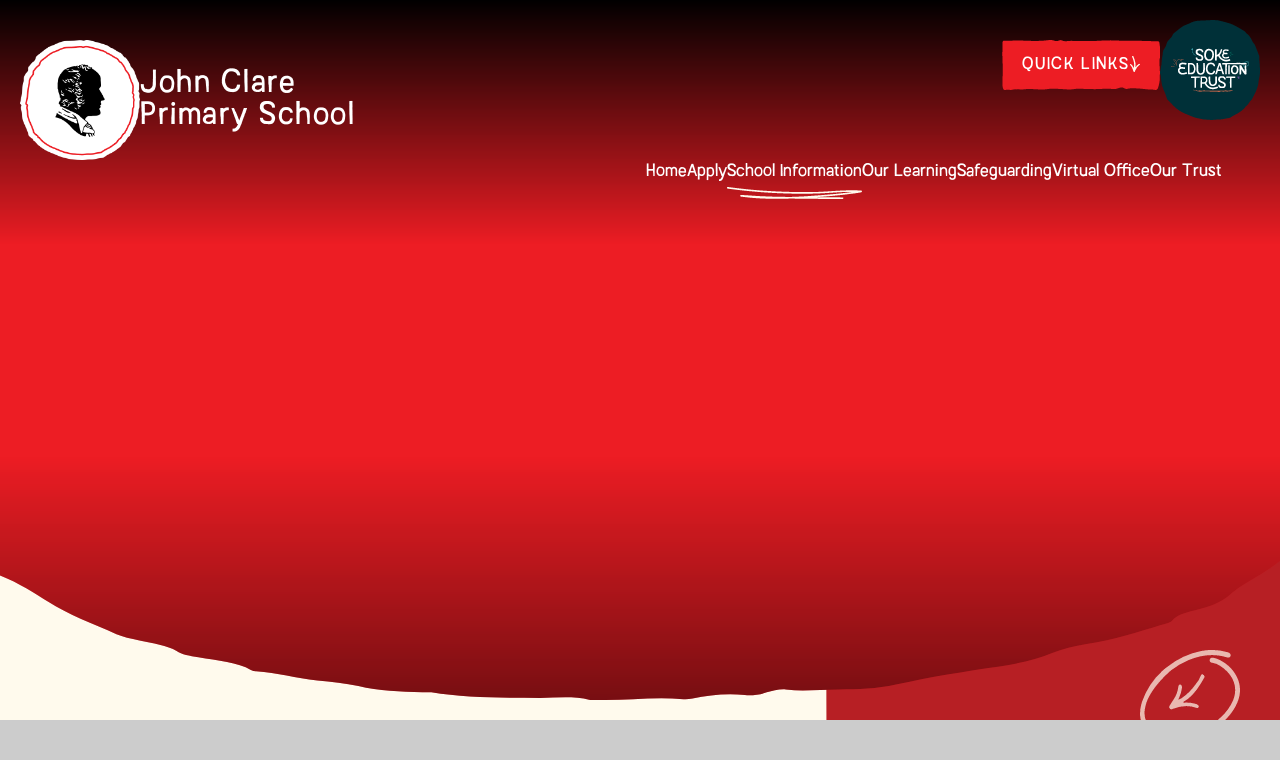

--- FILE ---
content_type: text/html
request_url: https://www.johnclareschool.org/school-information/ofsted/
body_size: 183996
content:

<!DOCTYPE html>
<!--[if IE 7]><html class="no-ios no-js lte-ie9 lte-ie8 lte-ie7" lang="en" xml:lang="en"><![endif]-->
<!--[if IE 8]><html class="no-ios no-js lte-ie9 lte-ie8"  lang="en" xml:lang="en"><![endif]-->
<!--[if IE 9]><html class="no-ios no-js lte-ie9"  lang="en" xml:lang="en"><![endif]-->
<!--[if !IE]><!--> <html class="no-ios no-js"  lang="en" xml:lang="en"><!--<![endif]-->
	<head>
		<meta http-equiv="X-UA-Compatible" content="IE=edge" />
		<meta http-equiv="content-type" content="text/html; charset=utf-8"/>
		
		<link rel="canonical" href="https://www.johnclareschool.org/school-information/ofsted">
		<script>window.FontAwesomeConfig = {showMissingIcons: false};</script><link rel="stylesheet" media="screen" href="https://cdn.juniperwebsites.co.uk/_includes/font-awesome/5.7.1/css/fa-web-font.css?cache=v4.6.56.3">
<script defer src="https://cdn.juniperwebsites.co.uk/_includes/font-awesome/5.7.1/js/fontawesome-all.min.js?cache=v4.6.56.3"></script>
<script defer src="https://cdn.juniperwebsites.co.uk/_includes/font-awesome/5.7.1/js/fa-v4-shims.min.js?cache=v4.6.56.3"></script>

		<title>John Clare Primary School - Ofsted</title>
		
		<style type="text/css">
			:root {
				
				--col-pri: rgb(34, 34, 34);
				
				--col-sec: rgb(136, 136, 136);
				
			}
		</style>
		
<!--[if IE]>
<script>
console = {log:function(){return;}};
</script>
<![endif]-->

<script>
	var boolItemEditDisabled;
	var boolLanguageMode, boolLanguageEditOriginal;
	var boolViewingConnect;
	var boolConnectDashboard;
	var displayRegions = [];
	var intNewFileCount = 0;
	strItemType = "page";
	strSubItemType = "page";

	var featureSupport = {
		tagging: true,
		eventTagging: false
	};
	var boolLoggedIn = false;
boolAdminMode = false;
	var boolSuperUser = false;
strCookieBarStyle = 'bar';
	intParentPageID = "7";
	intCurrentItemID = 22;
	var intCurrentCatID = "";
boolIsHomePage = false;
	boolItemEditDisabled = true;
	boolLanguageEditOriginal=true;
	strCurrentLanguage='en-gb';	strFileAttachmentsUploadLocation = 'bottom';	boolViewingConnect = false;	boolConnectDashboard = false;	var objEditorComponentList = {};

</script>

<script src="https://cdn.juniperwebsites.co.uk/admin/_includes/js/mutation_events.min.js?cache=v4.6.56.3"></script>
<script src="https://cdn.juniperwebsites.co.uk/admin/_includes/js/jquery/jquery.js?cache=v4.6.56.3"></script>
<script src="https://cdn.juniperwebsites.co.uk/admin/_includes/js/jquery/jquery.prefilter.js?cache=v4.6.56.3"></script>
<script src="https://cdn.juniperwebsites.co.uk/admin/_includes/js/jquery/jquery.query.js?cache=v4.6.56.3"></script>
<script src="https://cdn.juniperwebsites.co.uk/admin/_includes/js/jquery/js.cookie.js?cache=v4.6.56.3"></script>
<script src="/_includes/editor/template-javascript.asp?cache=260112"></script>
<script src="/admin/_includes/js/functions/minified/functions.login.new.asp?cache=260112"></script>

  <script>

  </script>
<link href="https://www.johnclareschool.org/feeds/pages.asp?pid=22&lang=en" rel="alternate" type="application/rss+xml" title="John Clare Primary School - Ofsted - Page Updates"><link href="https://www.johnclareschool.org/feeds/comments.asp?title=Ofsted&amp;item=page&amp;pid=22" rel="alternate" type="application/rss+xml" title="John Clare Primary School - Ofsted - Page Comments"><link rel="stylesheet" media="screen" href="/_site/css/main.css?cache=20240117">

	<link rel="stylesheet" href="/_site/css/print.css" type="text/css" media="print">
	<meta name="mobile-web-app-capable" content="yes">
	<meta name="apple-mobile-web-app-capable" content="yes">
	<meta name="viewport" content="width=device-width, initial-scale=1, minimum-scale=1, maximum-scale=1">
	<link rel="author" href="/humans.txt">
	<link href="https://fonts.googleapis.com/css?family=Open+Sans:400,400i,700,700i&display=swap" rel="stylesheet">

	<script type="text/javascript">
	var iOS = ( navigator.userAgent.match(/(iPad|iPhone|iPod)/g) ? true : false );
	if (iOS) { $('html').removeClass('no-ios').addClass('ios'); }
	</script>

	
	<link rel="icon" href="/_site/data/files/images/logo/75BAFA5277D59D76FA96A74D9AFED21B.png">
	<link rel="apple-touch-icon" href="/_site/data/files/images/logo/75BAFA5277D59D76FA96A74D9AFED21B.png">
	<script type="text/javascript">
		let strFallbackPath = "/_site/data/files/images/logo/75BAFA5277D59D76FA96A74D9AFED21B.png";
	</script>
	<style>
	:root {
		--col-pri: rgb(237, 29, 36);
    --col-sec: rgb(255, 250, 237);
		--col-ter: rgb(183, 31, 36);

		--col-pritxt: rgb(255, 255, 255);
		--col-sectxt: rgb(0, 48, 56);

		--col-bg: #FFFAED;
		--col-trust: #003038;

		--font-heading: "Austral Sans Rough", sans-serif;
		--font-body: "Austral Sans Rough", sans-serif;
	}
	</style><link rel="stylesheet" media="screen" href="https://cdn.juniperwebsites.co.uk/_includes/css/content-blocks.css?cache=v4.6.56.3">
<link rel="stylesheet" media="screen" href="/_includes/css/cookie-colour.asp?cache=260112">
<link rel="stylesheet" media="screen" href="https://cdn.juniperwebsites.co.uk/_includes/css/cookies.css?cache=v4.6.56.3">
<link rel="stylesheet" media="screen" href="https://cdn.juniperwebsites.co.uk/_includes/css/cookies.advanced.css?cache=v4.6.56.3">
<link rel="stylesheet" media="screen" href="https://cdn.juniperwebsites.co.uk/_includes/css/overlord.css?cache=v4.6.56.3">
<link rel="stylesheet" media="screen" href="https://cdn.juniperwebsites.co.uk/_includes/css/templates.css?cache=v4.6.56.3">
<link rel="stylesheet" media="screen" href="/_site/css/attachments.css?cache=260112">
<link rel="stylesheet" media="screen" href="/_site/css/templates.css?cache=260112">
<style>#print_me { display: none;}</style><script src="https://cdn.juniperwebsites.co.uk/admin/_includes/js/modernizr.js?cache=v4.6.56.3"></script>

        <meta property="og:site_name" content="John Clare Primary School" />
        <meta property="og:title" content="Ofsted" />
        <meta property="og:image" content="https://www.johnclareschool.org/_site/images/design/thumbnail.jpg" />
        <meta property="og:type" content="website" />
        <meta property="twitter:card" content="summary" />
</head>


    <body>


<div id="print_me"></div>
<div class="mason mason--inner mason--layout--default">
	<section class="access">
		<a class="access__anchor" name="header"></a>
		<a class="access__link" href="#content">Skip to content &darr;</a>
	</section>

	<svg class="clip__svg">
		<clipPath id="circle__clip" clipPathUnits="objectBoundingBox"><path d="M0.997,0.446 c-0.001,-0.016,-0.002,-0.032,-0.004,-0.047 c0,-0.015,0.003,-0.029,-0.002,-0.042 c-0.013,-0.034,-0.026,-0.068,-0.04,-0.103 a0.061,0.061,0,0,0,-0.014,-0.021 a0.076,0.076,0,0,1,-0.016,-0.027 a0.221,0.221,0,0,0,-0.037,-0.057 c-0.006,-0.008,-0.018,-0.011,-0.023,-0.02 A0.072,0.072,0,0,0,0.832,0.104 c-0.018,-0.011,-0.036,-0.022,-0.055,-0.032 a0.576,0.576,0,0,0,-0.068,-0.034 c-0.026,-0.01,-0.054,-0.014,-0.08,-0.023 A0.301,0.3,0,0,0,0.524,0 c-0.046,0.001,-0.092,0.007,-0.139,0.007 a0.195,0.195,0,0,0,-0.048,0.009 c-0.023,0.006,-0.04,0.019,-0.062,0.026 a0.222,0.222,0,0,0,-0.071,0.038 q-0.029,0.023,-0.058,0.046 a0.04,0.04,0,0,0,-0.016,0.017 a0.118,0.118,0,0,1,-0.033,0.047 a0.104,0.104,0,0,0,-0.036,0.063 c-0.003,0.023,-0.031,0.041,-0.032,0.067 c0,0.004,-0.001,0.009,-0.001,0.013 a0.089,0.089,0,0,1,-0.002,0.017 C0.015,0.392,0.019,0.436,0.009,0.477 a0.355,0.355,0,0,1,-0.007,0.036 a0.027,0.027,0,0,0,-0.001,0.019 c0.01,0.025,0.009,0.051,0.012,0.076 a0.298,0.298,0,0,0,0.022,0.088 a0.431,0.431,0,0,1,0.031,0.082 a0.043,0.043,0,0,0,0.018,0.028 C0.103,0.82,0.114,0.837,0.129,0.852 A0.361,0.361,0,0,0,0.257,0.939 c0.035,0.013,0.068,0.03,0.105,0.04 a0.543,0.543,0,0,0,0.185,0.019 a0.303,0.302,0,0,1,0.036,-0.003 c0.038,0.002,0.073,-0.011,0.109,-0.015 a0.037,0.037,0,0,0,0.016,-0.007 C0.731,0.956,0.759,0.945,0.783,0.93 a0.375,0.375,0,0,0,0.059,-0.045 c0.008,-0.008,0.012,-0.02,0.022,-0.026 c0.026,-0.017,0.029,-0.047,0.055,-0.064 c0.023,-0.046,0.049,-0.091,0.061,-0.141 c0.006,-0.025,0.005,-0.051,0.012,-0.075 c0.012,-0.044,0.008,-0.088,0.005,-0.132"></path></clipPath>
		<clipPath id="hero__clip" clipPathUnits="objectBoundingBox"><path d="M1,0 H0 V0.822 c0,0,0,0,0,0 c0.015,0.011,0.027,0.025,0.038,0.038 c0.015,0.018,0.035,0.031,0.053,0.046 c0.005,0.004,0.011,0.006,0.018,0.009 c0.01,0.004,0.022,0.007,0.029,0.015 c0.004,0.005,0.01,0.007,0.017,0.009 c0.015,0.005,0.031,0.007,0.041,0.018 a0.012,0.025,0,0,0,0.004,0.002 c0.017,0.002,0.031,0.01,0.048,0.013 c0.011,0.002,0.022,0.004,0.032,0.008 c0.016,0.007,0.033,0.008,0.05,0.009 c0.002,0,0.005,0,0.007,0 c0.027,0.008,0.056,0.008,0.085,0.008 c0.013,0,0.026,-0.003,0.039,0.003 c0.003,0.001,0.008,0,0.012,0 c0.02,0,0.041,-0.005,0.061,-0.001 a0.031,0.066,0,0,0,0.007,-0.001 c0.013,-0.005,0.027,-0.008,0.041,-0.005 c0.006,0.001,0.012,-0.001,0.017,-0.004 c0.005,-0.002,0.01,-0.005,0.015,-0.004 c0.013,0.003,0.026,0,0.042,0 c0.014,0,0.029,-0.001,0.044,-0.007 c0.026,-0.011,0.054,-0.019,0.081,-0.026 c0.015,-0.004,0.029,-0.01,0.041,-0.019 c0.008,-0.006,0.017,-0.01,0.027,-0.013 c0.022,-0.006,0.04,-0.017,0.058,-0.027 c0.004,-0.002,0.008,-0.004,0.009,-0.007 c0.003,-0.007,0.01,-0.011,0.017,-0.014 c0.012,-0.005,0.021,-0.012,0.027,-0.021 c0.01,-0.018,0.029,-0.032,0.04,-0.05 V0.246 h0"></path></clipPath>
		<clipPath id="header__fixed__clip" clipPathUnits="objectBoundingBox"><path d="M0,0 V0.951 c0.036,0.028,0.073,0.006,0.109,0.038 c0.011,0.01,0.023,0.029,0.034,-0.027 c0.004,-0.018,0.01,-0.008,0.015,-0.005 c0.04,0.025,0.079,0.059,0.12,0.035 c0.037,-0.022,0.074,-0.007,0.112,-0.025 c0.035,-0.017,0.07,0.01,0.104,0.012 c0.022,0.001,0.044,0.039,0.065,-0.011 c0.019,-0.046,0.039,-0.047,0.059,-0.039 c0.014,0.006,0.028,0.014,0.042,0.001 c0.026,-0.024,0.052,0.021,0.078,-0.022 c0.044,-0.072,0.089,-0.034,0.133,0.036 c0.012,0.006,0.023,-0.035,0.035,-0.015 c0.029,-0.018,0.058,-0.014,0.087,-0.004 c0.003,0.001,0.006,0.002,0.008,0.002 V0"></path></clipPath>
		<clipPath id="hero__clip__mobile" clipPathUnits="objectBoundingBox"><path d="M1,0 l-1,0 l0,0.908 c0,0,0,0,0,0 c0.015,0.006,0.027,0.013,0.038,0.019 c0.015,0.009,0.035,0.016,0.053,0.024 c0.005,0.002,0.011,0.003,0.018,0.005 c0.01,0.002,0.022,0.004,0.029,0.008 c0.004,0.003,0.01,0.004,0.017,0.005 c0.015,0.002,0.031,0.004,0.041,0.009 c0.001,0.001,0.003,0.001,0.004,0.001 c0.017,0.001,0.031,0.005,0.048,0.007 c0.011,0.001,0.022,0.002,0.032,0.004 c0.016,0.003,0.033,0.004,0.05,0.004 c0.002,0,0.005,0,0.007,0 c0.027,0.004,0.056,0.004,0.085,0.004 c0.013,0,0.026,-0.001,0.039,0.001 c0.003,0.001,0.008,0,0.012,0 c0.02,0,0.041,-0.002,0.061,-0.001 c0.002,0,0.005,0,0.007,0 c0.013,-0.002,0.027,-0.004,0.041,-0.002 c0.006,0.001,0.012,-0.001,0.017,-0.002 c0.005,-0.001,0.01,-0.003,0.015,-0.002 c0.013,0.002,0.026,0,0.042,0 c0.014,0,0.029,0,0.044,-0.003 c0.026,-0.006,0.054,-0.01,0.081,-0.013 c0.015,-0.002,0.029,-0.005,0.041,-0.01 c0.008,-0.003,0.017,-0.005,0.027,-0.006 c0.022,-0.003,0.04,-0.009,0.058,-0.014 c0.004,-0.001,0.008,-0.002,0.009,-0.004 c0.003,-0.004,0.01,-0.006,0.017,-0.007 c0.012,-0.003,0.021,-0.006,0.027,-0.011 c0.01,-0.009,0.029,-0.016,0.04,-0.025 l0,-0.898"></path></clipPath>
		<clipPath id="welcome__clip" clipPathUnits="objectBoundingBox"><path d="M0.994,0.464 c-0.005,-0.004,-0.007,-0.008,-0.004,-0.013 c0.005,-0.011,0.003,-0.022,0,-0.034 a0.163,0.163,0,0,1,-0.004,-0.033 c-0.001,-0.027,-0.007,-0.052,-0.018,-0.077 c-0.013,-0.031,-0.03,-0.062,-0.037,-0.095 c-0.002,-0.01,-0.011,-0.017,-0.019,-0.024 c-0.008,-0.008,-0.023,-0.011,-0.023,-0.025 c0,-0.001,-0.003,-0.003,-0.006,-0.004 c-0.007,-0.002,-0.009,-0.006,-0.012,-0.01 a0.201,0.201,0,0,0,-0.037,-0.036 c-0.025,-0.019,-0.051,-0.036,-0.083,-0.048 C0.713,0.05,0.678,0.031,0.637,0.02 C0.587,0.006,0.536,0.001,0.484,0 a0.181,0.181,0,0,0,-0.031,0.002 a0.198,0.198,0,0,1,-0.039,0.002 A0.139,0.139,0,0,0,0.376,0.008 a0.524,0.524,0,0,1,-0.056,0.009 c-0.01,0.001,-0.019,0.004,-0.026,0.01 c-0.017,0.013,-0.037,0.023,-0.056,0.033 c-0.026,0.012,-0.046,0.031,-0.069,0.046 c-0.006,0.004,-0.01,0.01,-0.014,0.016 c-0.006,0.009,-0.012,0.02,-0.023,0.026 c-0.008,0.004,-0.011,0.009,-0.014,0.015 c-0.008,0.013,-0.013,0.028,-0.029,0.036 a0.008,0.008,0,0,0,-0.004,0.004 C0.08,0.217,0.068,0.23,0.063,0.245 a0.098,0.098,0,0,1,-0.014,0.029 c-0.01,0.014,-0.014,0.029,-0.016,0.045 c0,0.002,0,0.005,-0.001,0.006 c-0.014,0.024,-0.016,0.05,-0.019,0.076 c-0.002,0.012,0.001,0.024,-0.007,0.035 c-0.002,0.003,-0.001,0.007,-0.001,0.011 c-0.001,0.018,0.003,0.037,-0.004,0.055 a0.009,0.009,0,0,0,0.001,0.006 c0.005,0.012,0.009,0.024,0.003,0.038 c-0.002,0.005,0.001,0.011,0.004,0.016 c0.003,0.004,0.007,0.009,0.004,0.014 c-0.006,0.012,-0.003,0.024,-0.004,0.038 c-0.001,0.012,-0.001,0.027,0.006,0.04 c0.013,0.024,0.021,0.049,0.029,0.075 c0.004,0.014,0.011,0.027,0.023,0.038 a0.058,0.058,0,0,1,0.015,0.025 c0.006,0.02,0.02,0.037,0.032,0.054 c0.002,0.003,0.005,0.007,0.009,0.008 c0.01,0.003,0.015,0.009,0.018,0.016 A0.056,0.056,0,0,0,0.169,0.896 c0.028,0.012,0.048,0.034,0.079,0.043 a0.015,0.015,0,0,1,0.006,0.004 c0.016,0.016,0.041,0.019,0.061,0.027 c0.027,0.01,0.057,0.015,0.086,0.024 c0.02,0.006,0.04,0.011,0.061,0.004 a0.029,0.029,0,0,1,0.018,0 c0.008,0.003,0.017,0.002,0.025,0.002 c0.031,-0.002,0.061,-0.006,0.092,-0.006 a0.204,0.204,0,0,0,0.101,-0.025 A0.163,0.163,0,0,1,0.726,0.956 a0.207,0.207,0,0,0,0.067,-0.036 c0.019,-0.015,0.037,-0.03,0.056,-0.044 c0.011,-0.008,0.018,-0.017,0.021,-0.029 a0.041,0.041,0,0,1,0.019,-0.028 c0.017,-0.011,0.025,-0.027,0.037,-0.04 a0.027,0.027,0,0,0,0.007,-0.022 c-0.001,-0.01,0.002,-0.019,0.01,-0.027 c0.018,-0.018,0.027,-0.039,0.025,-0.062 a0.027,0.027,0,0,1,0.001,-0.01 c0.015,-0.047,0.011,-0.097,0.022,-0.144 c0.003,-0.011,0.003,-0.022,0.007,-0.032 c0.003,-0.007,0.003,-0.013,-0.005,-0.018"></path></clipPath>
		<clipPath id="button__clip" clipPathUnits="objectBoundingBox"><path d="M0.997,0.836 c0.002,-0.04,0.001,-0.091,0.002,-0.135 c0.003,-0.103,-0.005,-0.205,-0.002,-0.306 A0.515,1,0,0,0,0.998,0.102 c-0.001,-0.058,-0.003,-0.079,-0.015,-0.079 c-0.035,0.002,-0.069,-0.002,-0.104,-0.006 c-0.051,-0.006,-0.101,0.008,-0.152,-0.007 a0.575,1,0,0,0,-0.089,0.001 c-0.067,0.016,-0.135,0.011,-0.202,0.006 C0.415,0.016,0.395,0.041,0.375,0.005 a0.016,0.054,0,0,0,-0.013,0.004 A0.058,0.196,0,0,1,0.323,0.008 A0.068,0.23,0,0,0,0.295,0.002 C0.232,0.031,0.169,0.017,0.106,0.009 C0.074,0.005,0.042,0.024,0.011,0.014 C0.005,0.012,0.001,0.023,0.001,0.059 C0.001,0.149,-0.001,0.241,0,0.331 C0.002,0.438,0.002,0.544,0.002,0.65 c0,0.049,-0.001,0.099,-0.001,0.148 c0,0.061,-0.002,0.136,0.004,0.177 c0.006,0.045,0.022,0.014,0.033,0.018 a0.066,0.224,0,0,0,0.019,0.005 c0.008,-0.006,0.017,-0.01,0.025,-0.012 c0.007,0.007,0.016,-0.005,0.023,-0.001 a0.062,0.208,0,0,0,0.018,0.007 c0.032,-0.018,0.064,-0.011,0.096,-0.006 c0.019,0.003,0.037,0.011,0.056,0 c0.033,-0.018,0.065,-0.01,0.097,-0.006 c0.025,0.003,0.049,0.018,0.074,0.005 a0.266,0.899,0,0,1,0.052,-0.009 q0.044,0.005,0.087,0.007 c0.036,0.001,0.073,-0.018,0.109,-0.004 a0.086,0.289,0,0,0,0.04,-0.013 c0.012,-0.015,0.026,-0.03,0.037,-0.004 a0.03,0.101,0,0,0,0.025,0.012 a0.159,0.537,0,0,1,0.036,-0.008 c0.041,-0.003,0.082,0.028,0.123,0.026 c0.008,0,0.019,0.018,0.025,-0.001 l0,0 s0.008,-0.01,0.013,-0.098 l0.002,-0.026"></path></clipPath>
		<clipPath id="button__arrow__clip" clipPathUnits="objectBoundingBox"><path d="M0.55,0.006 a0.045,0.073,0,0,0,-0.019,0.082 a0.162,0.262,0,0,0,0.025,0.093 A0.691,1,0,0,0,0.682,0.432 c0.01,0.014,0.023,0.024,0.026,0.051 c-0.013,0.017,-0.024,0.006,-0.035,0.003 c-0.032,-0.01,-0.064,-0.024,-0.097,-0.032 a0.863,1,0,0,0,-0.252,0.013 A2,3,0,0,0,0.024,0.578 a0.044,0.072,0,0,0,-0.022,0.08 a0.039,0.064,0,0,0,0.012,0.042 c0.001,0.001,0.001,0,0.002,0.002 a0.025,0.04,0,0,0,0.007,0.006 A0.045,0.073,0,0,0,0.053,0.703 a1,3,0,0,1,0.213,-0.085 a0.849,1,0,0,1,0.408,0.006 a0.285,0.46,0,0,1,0.068,0.042 c-0.019,0.012,-0.028,0.018,-0.037,0.023 a0.705,1,0,0,0,-0.184,0.16 c-0.035,0.041,-0.046,0.084,-0.034,0.124 c0.011,0.038,0.031,0.037,0.065,-0.005 A0.597,0.964,0,0,1,0.814,0.779 c0.045,-0.012,0.088,-0.031,0.133,-0.048 c0.023,-0.009,0.049,-0.012,0.053,-0.073 c0.003,-0.064,-0.026,-0.065,-0.045,-0.082 A0.784,1,0,0,1,0.594,0.044 a0.086,0.138,0,0,0,-0.005,-0.016 c-0.011,-0.023,-0.023,-0.036,-0.039,-0.021"></path></clipPath>
		<clipPath id="portrait__clip" clipPathUnits="objectBoundingBox"><path d="M0.992,0.834 c0.004,-0.039,0.01,-0.077,0.006,-0.117 c-0.004,-0.036,-0.001,-0.073,-0.004,-0.109 c-0.003,-0.034,0.002,-0.068,0.002,-0.102 c0,-0.021,0.007,-0.043,-0.002,-0.064 c-0.008,-0.019,-0.008,-0.038,-0.007,-0.057 a0.279,0.221,0,0,0,0,-0.041 c-0.004,-0.025,0.004,-0.05,-0.004,-0.077 c-0.013,-0.043,-0.006,-0.087,0.006,-0.13 c0.001,-0.011,-0.006,-0.022,-0.003,-0.034 a0.788,0.624,0,0,1,-0.001,-0.085 c0.001,-0.019,0,-0.019,-0.024,-0.018 c-0.004,0,-0.008,0,-0.011,0 c-0.054,-0.003,-0.107,0,-0.161,0 l0,0,-0.006,0 c-0.004,0,-0.008,0,-0.012,0 h0 v0 c-0.018,0.001,-0.037,0.002,-0.037,0.002 c-0.022,0.002,-0.055,0.004,-0.079,0.005 c-0.004,0,-0.008,0,-0.012,0 c-0.001,0,-0.002,0,-0.002,0 l0,0 c-0.008,0,-0.016,0,-0.024,0 c-0.063,0.002,-0.126,-0.009,-0.189,-0.001 C0.405,0.001,0.38,0.004,0.355,0.008 a0.082,0.065,0,0,1,-0.025,0.001 a0.349,0.276,0,0,0,-0.037,-0.002 a0.395,0.313,0,0,1,-0.057,-0.003 l0,0 c-0.001,0,-0.002,0,-0.003,0 c-0.07,-0.004,-0.141,0.001,-0.211,0 C0.005,0.005,0.002,0.009,0.002,0.02 C0.002,0.061,0.002,0.102,0.002,0.143 Q0.003,0.29,0.004,0.437 c0,0.01,-0.001,0.02,0.004,0.03 a0.035,0.027,0,0,1,0.001,0.013 c-0.006,0.066,-0.009,0.132,-0.004,0.198 a0.463,0.366,0,0,1,0.003,0.043 c-0.002,0.032,-0.004,0.064,-0.005,0.096 C0.002,0.858,-0.003,0.899,0.002,0.941 a0.205,0.162,0,0,1,0,0.043 c-0.003,0.016,-0.003,0.016,0.02,0.016 a0.25,0.198,0,0,0,0.048,-0.001 a0.18,0.143,0,0,1,0.056,-0.002 a0.402,0.318,0,0,0,0.071,0.001 v0 c0.017,-0.001,0.033,-0.001,0.05,-0.001 q0.057,0.001,0.115,0.001 c0.048,0,0.096,-0.004,0.144,-0.001 a0.179,0.141,0,0,0,0.052,-0.003 c0.016,-0.003,0.033,-0.006,0.049,-0.001 a0.062,0.049,0,0,0,0.033,0.002 c0.003,0,0.007,-0.001,0.01,-0.001 l0.088,0.004 h0 c0.004,0,0.008,0,0.011,0.001 l0.072,0.001 c0.015,0,0.03,0,0.045,-0.001 c0.041,-0.001,0.082,0,0.124,0 c0.007,-0.039,0.002,-0.078,0.008,-0.117 c0.002,-0.011,0.005,-0.022,-0.005,-0.033 c-0.003,-0.003,-0.001,-0.01,-0.001,-0.015"></path></clipPath>
		<clipPath id="blockquote__clip" clipPathUnits="objectBoundingBox"><path d="M0.166,0.992 c0.039,0.004,0.077,0.01,0.117,0.006 c0.036,-0.004,0.073,-0.001,0.109,-0.004 c0.034,-0.003,0.068,0.002,0.102,0.002 c0.021,0,0.043,0.007,0.064,-0.002 c0.019,-0.008,0.038,-0.008,0.057,-0.007 c0.014,0.001,0.027,0.002,0.041,0 c0.025,-0.004,0.05,0.004,0.077,-0.004 c0.043,-0.013,0.087,-0.006,0.13,0.006 c0.011,0.001,0.022,-0.006,0.034,-0.003 c0.028,-0.003,0.057,-0.003,0.085,-0.001 c0.019,0.001,0.019,0,0.018,-0.024 a0.031,0.073,0,0,1,0,-0.011 c0.003,-0.054,0,-0.107,0,-0.161 l0,0,0,-0.006 c0,-0.004,0,-0.008,0,-0.012 v0 h0 c-0.001,-0.018,-0.002,-0.037,-0.002,-0.037 h0 c-0.002,-0.022,-0.004,-0.055,-0.005,-0.079 c0,-0.004,0,-0.008,0,-0.012 c0,-0.001,0,-0.002,0,-0.002 l0,0 c0,-0.008,0,-0.016,0,-0.024 c-0.002,-0.063,0.009,-0.126,0.001,-0.189 c0.007,-0.025,0.003,-0.05,-0.001,-0.075 a0.018,0.044,0,0,1,-0.001,-0.025 a0.079,0.188,0,0,0,0.002,-0.037 h0 c-0.001,-0.027,0.003,-0.057,0.003,-0.057 l0,0 a0.01,0.024,0,0,0,0,-0.003 c0.004,-0.07,-0.001,-0.141,0,-0.211 C0.995,0.005,0.991,0.002,0.98,0.002 c-0.041,0.001,-0.082,0.001,-0.123,0.001 q-0.147,0.001,-0.294,0.001 c-0.01,0,-0.02,-0.001,-0.03,0.004 c-0.004,0.002,-0.008,0.001,-0.013,0.001 c-0.066,-0.006,-0.132,-0.009,-0.198,-0.004 c-0.014,0.001,-0.028,0.004,-0.043,0.003 c-0.032,-0.002,-0.064,-0.004,-0.096,-0.005 C0.142,0.002,0.101,-0.003,0.059,0.002 A0.306,0.73,0,0,1,0.017,0.002 C0.001,-0.002,0,-0.001,0,0.022 c0,0.016,-0.001,0.032,0.001,0.048 a0.041,0.097,0,0,1,0.002,0.056 c-0.002,0.024,-0.002,0.047,-0.001,0.071 H0.002 a0.137,0.328,0,0,1,0.001,0.05 c0,0.038,-0.001,0.077,-0.001,0.115 c0,0.048,0.004,0.096,0.001,0.144 A0.041,0.098,0,0,0,0.006,0.557 c0.003,0.016,0.006,0.033,0.001,0.049 c-0.003,0.011,-0.003,0.022,-0.002,0.033 a0.034,0.08,0,0,1,0.001,0.01 L0.002,0.738 l0,0 c0,0.004,0,0.008,-0.001,0.011 l-0.001,0.072 c0,0.015,0,0.03,0.001,0.045 c0.001,0.041,0,0.082,0,0.124 c0.039,0.007,0.078,0.002,0.117,0.008 c0.011,0.002,0.022,0.005,0.033,-0.005 c0.003,-0.003,0.01,-0.001,0.015,-0.001"></path></clipPath>
		<clipPath id="template__clip" clipPathUnits="objectBoundingBox"><path d="M0.166,0.992 c0.039,0.004,0.077,0.01,0.117,0.006 c0.036,-0.004,0.073,-0.001,0.109,-0.004 c0.034,-0.003,0.068,0.002,0.102,0.002 c0.021,0,0.043,0.007,0.064,-0.002 c0.019,-0.008,0.038,-0.008,0.057,-0.007 c0.014,0.001,0.027,0.002,0.041,0 c0.025,-0.004,0.05,0.004,0.077,-0.004 c0.043,-0.013,0.087,-0.006,0.13,0.006 c0.011,0.001,0.022,-0.006,0.034,-0.003 c0.028,-0.003,0.057,-0.003,0.085,-0.001 c0.019,0.001,0.019,0,0.018,-0.024 a0.018,0.057,0,0,1,0,-0.011 c0.003,-0.054,0,-0.107,0,-0.161 l0,0,0,-0.006 c0,-0.004,0,-0.008,0,-0.012 v0 h0 a0.115,0.356,0,0,0,-0.002,-0.037 h0 c-0.002,-0.022,-0.004,-0.055,-0.005,-0.079 c0,-0.004,0,-0.008,0,-0.012 c0,-0.001,0,-0.002,0,-0.002 l0,0 c0,-0.008,0,-0.016,0,-0.024 c-0.002,-0.063,0.009,-0.126,0.001,-0.189 c0.007,-0.025,0.003,-0.05,-0.001,-0.075 a0.011,0.035,0,0,1,-0.001,-0.025 a0.048,0.147,0,0,0,0.002,-0.037 h0 c-0.001,-0.027,0.003,-0.057,0.003,-0.057 l0,0 a0.006,0.02,0,0,0,0,-0.003 c0.004,-0.07,-0.001,-0.141,0,-0.211 c0,-0.016,-0.004,-0.019,-0.015,-0.019 c-0.041,0.001,-0.082,0.001,-0.123,0.001 Q0.71,0.003,0.563,0.004 c-0.01,0,-0.02,-0.001,-0.03,0.004 a0.066,0.203,0,0,1,-0.013,0.001 C0.455,0.003,0.389,0,0.322,0.006 c-0.014,0.001,-0.028,0.004,-0.043,0.003 c-0.032,-0.002,-0.064,-0.004,-0.096,-0.005 C0.142,0.002,0.101,-0.003,0.059,0.002 A0.394,1,0,0,1,0.017,0.002 C0.001,-0.002,0,-0.001,0,0.022 c0,0.016,-0.001,0.032,0.001,0.048 A0.025,0.077,0,0,1,0.003,0.126 C0.001,0.15,0.001,0.173,0.002,0.197 H0.002 a0.083,0.255,0,0,1,0.001,0.05 c0,0.038,-0.001,0.077,-0.001,0.115 c0,0.048,0.004,0.096,0.001,0.144 a0.025,0.078,0,0,0,0.003,0.052 c0.003,0.016,0.006,0.033,0.001,0.049 a0.009,0.029,0,0,0,-0.002,0.033 a0.021,0.065,0,0,1,0.001,0.01 L0.002,0.738 l0,0 c0,0.004,0,0.008,-0.001,0.011 l-0.001,0.072 c0,0.015,0,0.03,0.001,0.045 c0.001,0.041,0,0.082,0,0.124 c0.039,0.007,0.078,0.002,0.117,0.008 c0.011,0.002,0.022,0.005,0.033,-0.005 c0.003,-0.003,0.01,-0.001,0.015,-0.001"></path></clipPath>
		<clipPath id="news__clip" clipPathUnits="objectBoundingBox"><path d="M0.985,0.996 C0.98,0.994,0.976,0.993,0.973,0.994 C0.966,0.995,0.959,1,0.952,0.997 C0.944,0.994,0.935,0.991,0.927,0.989 C0.923,0.992,0.918,0.99,0.913,0.989 C0.91,0.988,0.906,0.987,0.902,0.988 C0.896,0.99,0.89,0.995,0.884,0.993 C0.851,0.981,0.818,0.985,0.785,0.989 C0.765,0.991,0.746,0.996,0.727,0.989 C0.693,0.977,0.659,0.982,0.626,0.985 C0.6,0.987,0.575,0.997,0.549,0.988 C0.531,0.982,0.513,0.981,0.495,0.982 C0.465,0.984,0.434,0.986,0.404,0.987 C0.39,0.987,0.375,0.986,0.361,0.984 C0.337,0.981,0.314,0.979,0.29,0.984 C0.276,0.988,0.263,0.987,0.249,0.976 C0.236,0.966,0.222,0.956,0.21,0.973 C0.201,0.985,0.193,0.986,0.184,0.981 C0.171,0.974,0.159,0.976,0.146,0.976 C0.125,0.975,0.103,0.98,0.082,0.984 C0.06,0.989,0.039,0.994,0.018,0.993 C0.012,0.993,0.006,0.998,0,0.998 L0,0.008 C0.018,0.012,0.037,0.009,0.055,0.007 C0.069,0.005,0.084,0.003,0.099,0.005 C0.164,0.01,0.23,0.019,0.295,0 C0.305,-0.003,0.315,-0.002,0.325,0.004 C0.338,0.012,0.352,0.017,0.365,0.005 C0.369,0.001,0.375,-0.003,0.379,0.002 C0.393,0.019,0.408,0.016,0.423,0.013 C0.429,0.011,0.435,0.01,0.442,0.01 C0.512,0.013,0.582,0.017,0.652,0.006 C0.683,0.001,0.714,0,0.744,0.006 C0.775,0.011,0.806,0.01,0.837,0.009 C0.859,0.009,0.88,0.008,0.902,0.01 C0.935,0.013,0.967,0.015,1,0.014 L1,0.996 C0.998,0.998,0.996,0.999,0.994,0.998 C0.991,0.998,0.988,0.997,0.985,0.996"></path></clipPath>
		<clipPath id="home__mid__clip" clipPathUnits="objectBoundingBox"><path d="M0.461,1 c-0.009,-0.002,-0.018,-0.002,-0.028,-0.002 c-0.004,0,-0.007,0,-0.011,0 c-0.029,0,-0.058,0,-0.085,-0.005 c-0.002,0,-0.003,0,-0.005,0 c-0.001,0,-0.001,0,-0.002,0 c-0.017,0,-0.034,-0.001,-0.05,-0.006 c-0.01,-0.003,-0.021,-0.004,-0.032,-0.005 c-0.017,-0.002,-0.031,-0.007,-0.048,-0.008 c-0.001,0,-0.003,-0.001,-0.004,-0.002 c-0.01,-0.007,-0.026,-0.009,-0.041,-0.012 c-0.007,-0.001,-0.013,-0.003,-0.017,-0.006 c-0.007,-0.005,-0.019,-0.007,-0.029,-0.01 c-0.006,-0.002,-0.013,-0.003,-0.018,-0.006 c-0.018,-0.01,-0.038,-0.018,-0.053,-0.03 c-0.011,-0.009,-0.022,-0.018,-0.038,-0.025 c0,0,0,0,0,0 l0,-0.884 l1,0 l0,0.87 c-0.011,0.012,-0.029,0.021,-0.04,0.032 c-0.005,0.006,-0.015,0.011,-0.027,0.014 c-0.008,0.002,-0.015,0.005,-0.017,0.009 c-0.001,0.002,-0.005,0.003,-0.009,0.005 c-0.019,0.007,-0.037,0.014,-0.058,0.018 c-0.01,0.002,-0.019,0.005,-0.027,0.008 c-0.012,0.006,-0.026,0.01,-0.041,0.012 c-0.028,0.005,-0.055,0.01,-0.081,0.017 c-0.014,0.004,-0.03,0.004,-0.044,0.004 c-0.015,0,-0.028,0.002,-0.042,0 c-0.005,-0.001,-0.01,0.001,-0.015,0.003 c-0.005,0.002,-0.011,0.003,-0.017,0.003 c-0.015,-0.002,-0.028,0,-0.041,0.003 c-0.002,0.001,-0.005,0.001,-0.007,0.001 c-0.02,-0.003,-0.041,0,-0.061,0.001 c-0.003,0,-0.006,0,-0.008,0 c-0.001,0,-0.003,0,-0.004,0"></path></clipPath>
		<clipPath id="scroll__ring__clip" clipPathUnits="objectBoundingBox"><path d="M0.967,0.295 c-0.043,-0.093,-0.11,-0.155,-0.191,-0.195 a0.192,0.213,0,0,0,-0.04,-0.013 c-0.021,-0.005,-0.036,0.003,-0.039,0.021 c-0.004,0.018,0.007,0.033,0.03,0.035 a0.175,0.194,0,0,1,0.074,0.033 a0.38,0.422,0,0,1,0.069,0.062 c0.074,0.084,0.107,0.199,0.06,0.323 A0.488,0.542,0,0,1,0.818,0.737 A0.656,0.729,0,0,1,0.614,0.892 A0.807,0.897,0,0,1,0.27,0.94 a0.38,0.422,0,0,1,-0.114,-0.04 c-0.082,-0.047,-0.126,-0.142,-0.106,-0.252 c0.002,-0.013,0.005,-0.025,0.008,-0.038 h0 l0,0 c0.001,-0.006,0.003,-0.011,0.004,-0.017 c0.013,-0.047,0.064,-0.186,0.246,-0.365 A0.773,0.858,0,0,1,0.486,0.112 c0.123,-0.056,0.248,-0.075,0.377,-0.032 c0.026,0.009,0.039,0.003,0.043,-0.017 c0.003,-0.017,-0.007,-0.031,-0.029,-0.038 A0.55,0.611,0,0,0,0.612,0.011 A0.789,0.877,0,0,0,0.276,0.185 c-0.004,0.003,-0.008,0.007,-0.012,0.01 l0,0 s-0.009,0.007,-0.023,0.02 q-0.012,0.011,-0.023,0.023 A0.748,0.831,0,0,0,0.022,0.57 c-0.003,0.009,-0.005,0.019,-0.008,0.029 A0.348,0.386,0,0,0,0.001,0.727 A0.242,0.269,0,0,0,0.149,0.958 a0.492,0.547,0,0,0,0.062,0.024 c0.039,0.011,0.115,0.024,0.235,0.013 c0.023,-0.003,0.048,-0.007,0.074,-0.013 a0.74,0.822,0,0,0,0.177,-0.076 A0.673,0.748,0,0,0,0.785,0.842 c0.08,-0.07,0.148,-0.151,0.189,-0.26 c0.036,-0.096,0.036,-0.193,-0.007,-0.287"></path></clipPath>
	</svg>

	<header class="header" data-header="fixed flex" data-menu="flex">		
		<div class="header__body">
			<div class="header__logo inline">
				<a href="/" class="header__logo__image block"><img src="/_site/data/files/images/logo/75BAFA5277D59D76FA96A74D9AFED21B.png" class="block" alt="John Clare Primary School"/></a>
				<h1 class="header__logo__title col__white fs__50">John Clare<span class="block">Primary School</span></h1>
			</div>

			<div class="header__extras">
				<button class="menu__btn reset__button block__pri block f__uppercase" data-toggle=".mason--menu">	
					<div class="menu__btn__text"><i class="far fa-bars"></i><span>Menu</span></div>
				</button>

				<ul class="reset__ul header__icons__list"><li class="header__icons__item"><a href="https://twitter.com/JohnClarePri" target="_blank" class="reset__a"><svg class='svg-inline--fa' aria-hidden='true' role='img' xmlns='http://www.w3.org/2000/svg' viewBox='0 0 512 512'><path fill='currentColor' d='M389.2 48h70.6L305.6 224.2 487 464H345L233.7 318.6 106.5 464H35.8L200.7 275.5 26.8 48H172.4L272.9 180.9 389.2 48zM364.4 421.8h39.1L151.1 88h-42L364.4 421.8z'/></svg></a></li></ul>

				<div class="header__links">
					<div class="header__links__trigger fs__100 f__uppercase">
						<span>Quick Links</span>

						<svg xmlns="http://www.w3.org/2000/svg" width="10" height="16" viewBox="0 0 10 16">
							<path id="arrow" d="M9.914,8.131a.722.722,0,0,0-.847-.222,2.6,2.6,0,0,0-.883.489,11.143,11.143,0,0,0-2.257,2.288c-.127.168-.195.387-.457.477-.192-.193-.1-.381-.085-.553.039-.528.13-1.055.151-1.584a13.831,13.831,0,0,0-.558-4.019A33.284,33.284,0,0,0,3.367.312a.716.716,0,0,0-.83-.274.641.641,0,0,0-.4.237l0,0c-.008.01,0,.022-.012.032A.389.389,0,0,0,2.076.43a.73.73,0,0,0,.1.476,30.642,30.642,0,0,1,1.2,3.321,13.646,13.646,0,0,1,.633,6.535,4.65,4.65,0,0,1-.3,1.129c-.146-.286-.224-.429-.292-.574A11.324,11.324,0,0,0,1.525,8.543C1.058,8.032.614,7.9.239,8.129c-.357.219-.319.528.156,1.038a9.591,9.591,0,0,1,2.311,4c.193.7.453,1.381.7,2.069.124.353.2.775.811.766.637-.01.6-.477.734-.812A12.606,12.606,0,0,1,9.618,8.88a1.212,1.212,0,0,0,.152-.1c.206-.192.32-.4.144-.649" transform="translate(0 0)" fill="currentColor"/>
						</svg>
					</div>
					<ul class="reset__ul header__links__list"><li class="header__links__item"><a href="/page/?title=After+School+Clubs&pid=44" target="_self" class="reset__a f__uppercase">After School Clubs</a></li><li class="header__links__item"><a href="/hiddenarea/contact-us" target="_self" class="reset__a f__uppercase">Contact Us</a></li><li class="header__links__item"><a href="/school-information/current-vacancies" target="_self" class="reset__a f__uppercase">Current Vacancies</a></li><li class="header__links__item"><a href="/page/?title=School+Lunches&pid=49" target="_self" class="reset__a f__uppercase">School Lunches</a></li><li class="header__links__item"><a href="/page/?title=School+Uniform&pid=43" target="_self" class="reset__a f__uppercase">School Uniform</a></li><li class="header__links__item"><a href="/page/?title=Term+Dates&pid=41" target="_self" class="reset__a f__uppercase">Term Dates</a></li></ul>
				</div>

				<div class="search__container inline">
					<form method="post" action="/search/default.asp?pid=0" class="menu__extras__form block">
						<input class="menu__extras__input" type="text" name="searchValue" title="search" placeholder="Search The Site"></input>
						<button class="menu__extras__submit reset__button" type="submit" name="Search" title="Search the website"><i class="fas fa-search"></i></button>
					</form>					
					<button data-toggle=".mason--find" class="find__button reset__button col__pri bg__white inline circle__clip" title="Toggle Search"><i class="far fa-search"></i></button>
				</div>

				<a href="https://www.sokeeducationtrust.co.uk/" target="_blank" class="header__trust circle__clip">
					<img class="header__trust__img" src="/_site/images/design/soke-trust.svg">
					<img class="header__trust__img" src="/_site/images/design/soke-trust-invert.svg">
				</a>
			</div>
		</div>
		<section class="menu">
			<button class="reset__button cover mobile__menu__bg" data-remove=".mason--menu"></button>
			<nav class="menu__sidebar">
				<ul class="menu__list reset__ul" data-columns="7"><li class="menu__list__item menu__list__item--page_1 menu__list__item--subitems"><a class="menu__list__item__link reset__a block" id="page_1" href="/"><span>Home</span><svg xmlns="http://www.w3.org/2000/svg" xml:space="preserve" viewBox="0 0 52 12" preserveAspectRatio="none"><path d="M48.236 4.911c-.5 0-1-.026-1.499.006-.916.057-1.833.114-2.749.231-1.282.166-2.56.362-3.834.587-1.235.216-2.469.4-3.704.592a59.806 59.806 0 0 1-9.958.348 32.871 32.871 0 0 1-2.153-.076 188.12 188.12 0 0 1-4.355-.384c-.951-.1-1.899-.228-2.85-.374a125.598 125.598 0 0 1-3.522-.594 68.476 68.476 0 0 1-2.8-.581 89.76 89.76 0 0 1-6.67-1.763c-1.206-.368-2.41-.778-3.615-1.174a1.123 1.123 0 0 1-.334-.166C.082 1.479 0 1.232 0 .773S.1.086.207.028a.316.316 0 0 1 .259 0c.878.3 1.754.62 2.632.9.732.237 1.465.436 2.2.647.843.242 1.688.49 2.532.721.577.158 1.155.3 1.733.429 1.147.26 2.294.513 3.442.757.371.08.742.129 1.114.2 1.035.2 2.072.311 3.109.487s2.073.273 3.109.4c1.711.214 3.422.29 5.133.411 2.599.153 5.205.17 7.807.051 1.215-.031 2.434-.21 3.652-.373a76.181 76.181 0 0 0 3.523-.569 73.283 73.283 0 0 1 4.223-.618 31.765 31.765 0 0 1 5.81-.08c.374.04.745.099 1.113.176.055 0 .109.016.155.046.114.094.221.242.233.772.05.31-.036.627-.235.87a1.731 1.731 0 0 1-.384.212c-.746.321-1.492.659-2.24.945-.49.188-.982.292-1.473.449-.722.232-1.445.485-2.168.715-.517.164-1.034.315-1.551.453-.957.256-1.913.507-2.87.744a62.43 62.43 0 0 1-1.968.436c-1.146.248-2.299.5-3.442.732a4.034 4.034 0 0 1-.8.007v.281h.546c1.263.013 2.526-.021 3.787.055 1.738.1 3.476.068 5.214.1.08-.014.163 0 .233.041.108.082.2.314.2.773s-.087.694-.2.765a.344.344 0 0 1-.207.033c-3.087-.031-6.174 0-9.261-.118-2.499-.094-4.998-.061-7.498-.155a31.177 31.177 0 0 0-4.123-.094c-2.606.21-5.224.23-7.833.062-1.15-.057-2.299-.2-3.447-.369a33.538 33.538 0 0 1-3.081-.59c-1.13-.273-2.258-.631-3.386-.957a2.653 2.653 0 0 1-.464-.176.403.403 0 0 1-.171-.2 1.946 1.946 0 0 1-.015-1.212c.08-.22.173-.253.271-.237.707.115 1.416.2 2.124.322 1.321.226 2.642.477 3.962.699.484.084.968.122 1.452.2.89.145 1.78.153 2.669.3.847.142 1.695.1 2.541.213 1.399.194 2.799.08 4.199.188.483.038.967.1 1.451.093 1.487-.008 2.972-.274 4.459-.413.83-.078 1.659-.221 2.487-.366 1.235-.217 2.469-.461 3.7-.694.799-.152 1.605-.29 2.408-.46 1.07-.226 2.139-.477 3.208-.718.656-.148 1.312-.281 1.967-.451a99.785 99.785 0 0 0 2.636-.731c.707-.2 1.413-.426 2.119-.647.472-.149.945-.31 1.418-.467 0-.038.008-.077.012-.116" fill="currentColor"/></svg></a><button aria-hidden="true" title="View pages within Home" class="menu__list__item__button reset__button" data-tab=".menu__list__item--page_1--expand"><i class="menu__list__item__button__icon fa fa-angle-down"></i></button><ul class="menu__list__item__sub"><li class="menu__list__item menu__list__item--page_77"><a class="menu__list__item__link reset__a block" id="page_77" href="/hiddenarea/contact-us"><span>Contact Us</span><svg xmlns="http://www.w3.org/2000/svg" xml:space="preserve" viewBox="0 0 52 12" preserveAspectRatio="none"><path d="M48.236 4.911c-.5 0-1-.026-1.499.006-.916.057-1.833.114-2.749.231-1.282.166-2.56.362-3.834.587-1.235.216-2.469.4-3.704.592a59.806 59.806 0 0 1-9.958.348 32.871 32.871 0 0 1-2.153-.076 188.12 188.12 0 0 1-4.355-.384c-.951-.1-1.899-.228-2.85-.374a125.598 125.598 0 0 1-3.522-.594 68.476 68.476 0 0 1-2.8-.581 89.76 89.76 0 0 1-6.67-1.763c-1.206-.368-2.41-.778-3.615-1.174a1.123 1.123 0 0 1-.334-.166C.082 1.479 0 1.232 0 .773S.1.086.207.028a.316.316 0 0 1 .259 0c.878.3 1.754.62 2.632.9.732.237 1.465.436 2.2.647.843.242 1.688.49 2.532.721.577.158 1.155.3 1.733.429 1.147.26 2.294.513 3.442.757.371.08.742.129 1.114.2 1.035.2 2.072.311 3.109.487s2.073.273 3.109.4c1.711.214 3.422.29 5.133.411 2.599.153 5.205.17 7.807.051 1.215-.031 2.434-.21 3.652-.373a76.181 76.181 0 0 0 3.523-.569 73.283 73.283 0 0 1 4.223-.618 31.765 31.765 0 0 1 5.81-.08c.374.04.745.099 1.113.176.055 0 .109.016.155.046.114.094.221.242.233.772.05.31-.036.627-.235.87a1.731 1.731 0 0 1-.384.212c-.746.321-1.492.659-2.24.945-.49.188-.982.292-1.473.449-.722.232-1.445.485-2.168.715-.517.164-1.034.315-1.551.453-.957.256-1.913.507-2.87.744a62.43 62.43 0 0 1-1.968.436c-1.146.248-2.299.5-3.442.732a4.034 4.034 0 0 1-.8.007v.281h.546c1.263.013 2.526-.021 3.787.055 1.738.1 3.476.068 5.214.1.08-.014.163 0 .233.041.108.082.2.314.2.773s-.087.694-.2.765a.344.344 0 0 1-.207.033c-3.087-.031-6.174 0-9.261-.118-2.499-.094-4.998-.061-7.498-.155a31.177 31.177 0 0 0-4.123-.094c-2.606.21-5.224.23-7.833.062-1.15-.057-2.299-.2-3.447-.369a33.538 33.538 0 0 1-3.081-.59c-1.13-.273-2.258-.631-3.386-.957a2.653 2.653 0 0 1-.464-.176.403.403 0 0 1-.171-.2 1.946 1.946 0 0 1-.015-1.212c.08-.22.173-.253.271-.237.707.115 1.416.2 2.124.322 1.321.226 2.642.477 3.962.699.484.084.968.122 1.452.2.89.145 1.78.153 2.669.3.847.142 1.695.1 2.541.213 1.399.194 2.799.08 4.199.188.483.038.967.1 1.451.093 1.487-.008 2.972-.274 4.459-.413.83-.078 1.659-.221 2.487-.366 1.235-.217 2.469-.461 3.7-.694.799-.152 1.605-.29 2.408-.46 1.07-.226 2.139-.477 3.208-.718.656-.148 1.312-.281 1.967-.451a99.785 99.785 0 0 0 2.636-.731c.707-.2 1.413-.426 2.119-.647.472-.149.945-.31 1.418-.467 0-.038.008-.077.012-.116" fill="currentColor"/></svg></a><button aria-hidden="true" title="View pages within Contact Us" class="menu__list__item__button reset__button" data-tab=".menu__list__item--page_77--expand"><i class="menu__list__item__button__icon fa fa-angle-down"></i></button></li></ul></li><li class="menu__list__item menu__list__item--page_6"><a class="menu__list__item__link reset__a block" id="page_6" href="/apply"><span>Apply</span><svg xmlns="http://www.w3.org/2000/svg" xml:space="preserve" viewBox="0 0 52 12" preserveAspectRatio="none"><path d="M48.236 4.911c-.5 0-1-.026-1.499.006-.916.057-1.833.114-2.749.231-1.282.166-2.56.362-3.834.587-1.235.216-2.469.4-3.704.592a59.806 59.806 0 0 1-9.958.348 32.871 32.871 0 0 1-2.153-.076 188.12 188.12 0 0 1-4.355-.384c-.951-.1-1.899-.228-2.85-.374a125.598 125.598 0 0 1-3.522-.594 68.476 68.476 0 0 1-2.8-.581 89.76 89.76 0 0 1-6.67-1.763c-1.206-.368-2.41-.778-3.615-1.174a1.123 1.123 0 0 1-.334-.166C.082 1.479 0 1.232 0 .773S.1.086.207.028a.316.316 0 0 1 .259 0c.878.3 1.754.62 2.632.9.732.237 1.465.436 2.2.647.843.242 1.688.49 2.532.721.577.158 1.155.3 1.733.429 1.147.26 2.294.513 3.442.757.371.08.742.129 1.114.2 1.035.2 2.072.311 3.109.487s2.073.273 3.109.4c1.711.214 3.422.29 5.133.411 2.599.153 5.205.17 7.807.051 1.215-.031 2.434-.21 3.652-.373a76.181 76.181 0 0 0 3.523-.569 73.283 73.283 0 0 1 4.223-.618 31.765 31.765 0 0 1 5.81-.08c.374.04.745.099 1.113.176.055 0 .109.016.155.046.114.094.221.242.233.772.05.31-.036.627-.235.87a1.731 1.731 0 0 1-.384.212c-.746.321-1.492.659-2.24.945-.49.188-.982.292-1.473.449-.722.232-1.445.485-2.168.715-.517.164-1.034.315-1.551.453-.957.256-1.913.507-2.87.744a62.43 62.43 0 0 1-1.968.436c-1.146.248-2.299.5-3.442.732a4.034 4.034 0 0 1-.8.007v.281h.546c1.263.013 2.526-.021 3.787.055 1.738.1 3.476.068 5.214.1.08-.014.163 0 .233.041.108.082.2.314.2.773s-.087.694-.2.765a.344.344 0 0 1-.207.033c-3.087-.031-6.174 0-9.261-.118-2.499-.094-4.998-.061-7.498-.155a31.177 31.177 0 0 0-4.123-.094c-2.606.21-5.224.23-7.833.062-1.15-.057-2.299-.2-3.447-.369a33.538 33.538 0 0 1-3.081-.59c-1.13-.273-2.258-.631-3.386-.957a2.653 2.653 0 0 1-.464-.176.403.403 0 0 1-.171-.2 1.946 1.946 0 0 1-.015-1.212c.08-.22.173-.253.271-.237.707.115 1.416.2 2.124.322 1.321.226 2.642.477 3.962.699.484.084.968.122 1.452.2.89.145 1.78.153 2.669.3.847.142 1.695.1 2.541.213 1.399.194 2.799.08 4.199.188.483.038.967.1 1.451.093 1.487-.008 2.972-.274 4.459-.413.83-.078 1.659-.221 2.487-.366 1.235-.217 2.469-.461 3.7-.694.799-.152 1.605-.29 2.408-.46 1.07-.226 2.139-.477 3.208-.718.656-.148 1.312-.281 1.967-.451a99.785 99.785 0 0 0 2.636-.731c.707-.2 1.413-.426 2.119-.647.472-.149.945-.31 1.418-.467 0-.038.008-.077.012-.116" fill="currentColor"/></svg></a><button aria-hidden="true" title="View pages within Apply" class="menu__list__item__button reset__button" data-tab=".menu__list__item--page_6--expand"><i class="menu__list__item__button__icon fa fa-angle-down"></i></button></li><li class="menu__list__item menu__list__item--page_7 menu__list__item--subitems menu__list__item--selected"><a class="menu__list__item__link reset__a block" id="page_7" href="/school-information"><span>School Information</span><svg xmlns="http://www.w3.org/2000/svg" xml:space="preserve" viewBox="0 0 52 12" preserveAspectRatio="none"><path d="M48.236 4.911c-.5 0-1-.026-1.499.006-.916.057-1.833.114-2.749.231-1.282.166-2.56.362-3.834.587-1.235.216-2.469.4-3.704.592a59.806 59.806 0 0 1-9.958.348 32.871 32.871 0 0 1-2.153-.076 188.12 188.12 0 0 1-4.355-.384c-.951-.1-1.899-.228-2.85-.374a125.598 125.598 0 0 1-3.522-.594 68.476 68.476 0 0 1-2.8-.581 89.76 89.76 0 0 1-6.67-1.763c-1.206-.368-2.41-.778-3.615-1.174a1.123 1.123 0 0 1-.334-.166C.082 1.479 0 1.232 0 .773S.1.086.207.028a.316.316 0 0 1 .259 0c.878.3 1.754.62 2.632.9.732.237 1.465.436 2.2.647.843.242 1.688.49 2.532.721.577.158 1.155.3 1.733.429 1.147.26 2.294.513 3.442.757.371.08.742.129 1.114.2 1.035.2 2.072.311 3.109.487s2.073.273 3.109.4c1.711.214 3.422.29 5.133.411 2.599.153 5.205.17 7.807.051 1.215-.031 2.434-.21 3.652-.373a76.181 76.181 0 0 0 3.523-.569 73.283 73.283 0 0 1 4.223-.618 31.765 31.765 0 0 1 5.81-.08c.374.04.745.099 1.113.176.055 0 .109.016.155.046.114.094.221.242.233.772.05.31-.036.627-.235.87a1.731 1.731 0 0 1-.384.212c-.746.321-1.492.659-2.24.945-.49.188-.982.292-1.473.449-.722.232-1.445.485-2.168.715-.517.164-1.034.315-1.551.453-.957.256-1.913.507-2.87.744a62.43 62.43 0 0 1-1.968.436c-1.146.248-2.299.5-3.442.732a4.034 4.034 0 0 1-.8.007v.281h.546c1.263.013 2.526-.021 3.787.055 1.738.1 3.476.068 5.214.1.08-.014.163 0 .233.041.108.082.2.314.2.773s-.087.694-.2.765a.344.344 0 0 1-.207.033c-3.087-.031-6.174 0-9.261-.118-2.499-.094-4.998-.061-7.498-.155a31.177 31.177 0 0 0-4.123-.094c-2.606.21-5.224.23-7.833.062-1.15-.057-2.299-.2-3.447-.369a33.538 33.538 0 0 1-3.081-.59c-1.13-.273-2.258-.631-3.386-.957a2.653 2.653 0 0 1-.464-.176.403.403 0 0 1-.171-.2 1.946 1.946 0 0 1-.015-1.212c.08-.22.173-.253.271-.237.707.115 1.416.2 2.124.322 1.321.226 2.642.477 3.962.699.484.084.968.122 1.452.2.89.145 1.78.153 2.669.3.847.142 1.695.1 2.541.213 1.399.194 2.799.08 4.199.188.483.038.967.1 1.451.093 1.487-.008 2.972-.274 4.459-.413.83-.078 1.659-.221 2.487-.366 1.235-.217 2.469-.461 3.7-.694.799-.152 1.605-.29 2.408-.46 1.07-.226 2.139-.477 3.208-.718.656-.148 1.312-.281 1.967-.451a99.785 99.785 0 0 0 2.636-.731c.707-.2 1.413-.426 2.119-.647.472-.149.945-.31 1.418-.467 0-.038.008-.077.012-.116" fill="currentColor"/></svg></a><button aria-hidden="true" title="View pages within School Information" class="menu__list__item__button reset__button" data-tab=".menu__list__item--page_7--expand"><i class="menu__list__item__button__icon fa fa-angle-down"></i></button><ul class="menu__list__item__sub"><li class="menu__list__item menu__list__item--page_79"><a class="menu__list__item__link reset__a block" id="page_79" href="/school-information/values-and-ethos"><span>Ethos and Vision</span><svg xmlns="http://www.w3.org/2000/svg" xml:space="preserve" viewBox="0 0 52 12" preserveAspectRatio="none"><path d="M48.236 4.911c-.5 0-1-.026-1.499.006-.916.057-1.833.114-2.749.231-1.282.166-2.56.362-3.834.587-1.235.216-2.469.4-3.704.592a59.806 59.806 0 0 1-9.958.348 32.871 32.871 0 0 1-2.153-.076 188.12 188.12 0 0 1-4.355-.384c-.951-.1-1.899-.228-2.85-.374a125.598 125.598 0 0 1-3.522-.594 68.476 68.476 0 0 1-2.8-.581 89.76 89.76 0 0 1-6.67-1.763c-1.206-.368-2.41-.778-3.615-1.174a1.123 1.123 0 0 1-.334-.166C.082 1.479 0 1.232 0 .773S.1.086.207.028a.316.316 0 0 1 .259 0c.878.3 1.754.62 2.632.9.732.237 1.465.436 2.2.647.843.242 1.688.49 2.532.721.577.158 1.155.3 1.733.429 1.147.26 2.294.513 3.442.757.371.08.742.129 1.114.2 1.035.2 2.072.311 3.109.487s2.073.273 3.109.4c1.711.214 3.422.29 5.133.411 2.599.153 5.205.17 7.807.051 1.215-.031 2.434-.21 3.652-.373a76.181 76.181 0 0 0 3.523-.569 73.283 73.283 0 0 1 4.223-.618 31.765 31.765 0 0 1 5.81-.08c.374.04.745.099 1.113.176.055 0 .109.016.155.046.114.094.221.242.233.772.05.31-.036.627-.235.87a1.731 1.731 0 0 1-.384.212c-.746.321-1.492.659-2.24.945-.49.188-.982.292-1.473.449-.722.232-1.445.485-2.168.715-.517.164-1.034.315-1.551.453-.957.256-1.913.507-2.87.744a62.43 62.43 0 0 1-1.968.436c-1.146.248-2.299.5-3.442.732a4.034 4.034 0 0 1-.8.007v.281h.546c1.263.013 2.526-.021 3.787.055 1.738.1 3.476.068 5.214.1.08-.014.163 0 .233.041.108.082.2.314.2.773s-.087.694-.2.765a.344.344 0 0 1-.207.033c-3.087-.031-6.174 0-9.261-.118-2.499-.094-4.998-.061-7.498-.155a31.177 31.177 0 0 0-4.123-.094c-2.606.21-5.224.23-7.833.062-1.15-.057-2.299-.2-3.447-.369a33.538 33.538 0 0 1-3.081-.59c-1.13-.273-2.258-.631-3.386-.957a2.653 2.653 0 0 1-.464-.176.403.403 0 0 1-.171-.2 1.946 1.946 0 0 1-.015-1.212c.08-.22.173-.253.271-.237.707.115 1.416.2 2.124.322 1.321.226 2.642.477 3.962.699.484.084.968.122 1.452.2.89.145 1.78.153 2.669.3.847.142 1.695.1 2.541.213 1.399.194 2.799.08 4.199.188.483.038.967.1 1.451.093 1.487-.008 2.972-.274 4.459-.413.83-.078 1.659-.221 2.487-.366 1.235-.217 2.469-.461 3.7-.694.799-.152 1.605-.29 2.408-.46 1.07-.226 2.139-.477 3.208-.718.656-.148 1.312-.281 1.967-.451a99.785 99.785 0 0 0 2.636-.731c.707-.2 1.413-.426 2.119-.647.472-.149.945-.31 1.418-.467 0-.038.008-.077.012-.116" fill="currentColor"/></svg></a><button aria-hidden="true" title="View pages within Ethos and Vision" class="menu__list__item__button reset__button" data-tab=".menu__list__item--page_79--expand"><i class="menu__list__item__button__icon fa fa-angle-down"></i></button></li><li class="menu__list__item menu__list__item--page_32"><a class="menu__list__item__link reset__a block" id="page_32" href="/school-information/current-vacancies"><span>Current Vacancies</span><svg xmlns="http://www.w3.org/2000/svg" xml:space="preserve" viewBox="0 0 52 12" preserveAspectRatio="none"><path d="M48.236 4.911c-.5 0-1-.026-1.499.006-.916.057-1.833.114-2.749.231-1.282.166-2.56.362-3.834.587-1.235.216-2.469.4-3.704.592a59.806 59.806 0 0 1-9.958.348 32.871 32.871 0 0 1-2.153-.076 188.12 188.12 0 0 1-4.355-.384c-.951-.1-1.899-.228-2.85-.374a125.598 125.598 0 0 1-3.522-.594 68.476 68.476 0 0 1-2.8-.581 89.76 89.76 0 0 1-6.67-1.763c-1.206-.368-2.41-.778-3.615-1.174a1.123 1.123 0 0 1-.334-.166C.082 1.479 0 1.232 0 .773S.1.086.207.028a.316.316 0 0 1 .259 0c.878.3 1.754.62 2.632.9.732.237 1.465.436 2.2.647.843.242 1.688.49 2.532.721.577.158 1.155.3 1.733.429 1.147.26 2.294.513 3.442.757.371.08.742.129 1.114.2 1.035.2 2.072.311 3.109.487s2.073.273 3.109.4c1.711.214 3.422.29 5.133.411 2.599.153 5.205.17 7.807.051 1.215-.031 2.434-.21 3.652-.373a76.181 76.181 0 0 0 3.523-.569 73.283 73.283 0 0 1 4.223-.618 31.765 31.765 0 0 1 5.81-.08c.374.04.745.099 1.113.176.055 0 .109.016.155.046.114.094.221.242.233.772.05.31-.036.627-.235.87a1.731 1.731 0 0 1-.384.212c-.746.321-1.492.659-2.24.945-.49.188-.982.292-1.473.449-.722.232-1.445.485-2.168.715-.517.164-1.034.315-1.551.453-.957.256-1.913.507-2.87.744a62.43 62.43 0 0 1-1.968.436c-1.146.248-2.299.5-3.442.732a4.034 4.034 0 0 1-.8.007v.281h.546c1.263.013 2.526-.021 3.787.055 1.738.1 3.476.068 5.214.1.08-.014.163 0 .233.041.108.082.2.314.2.773s-.087.694-.2.765a.344.344 0 0 1-.207.033c-3.087-.031-6.174 0-9.261-.118-2.499-.094-4.998-.061-7.498-.155a31.177 31.177 0 0 0-4.123-.094c-2.606.21-5.224.23-7.833.062-1.15-.057-2.299-.2-3.447-.369a33.538 33.538 0 0 1-3.081-.59c-1.13-.273-2.258-.631-3.386-.957a2.653 2.653 0 0 1-.464-.176.403.403 0 0 1-.171-.2 1.946 1.946 0 0 1-.015-1.212c.08-.22.173-.253.271-.237.707.115 1.416.2 2.124.322 1.321.226 2.642.477 3.962.699.484.084.968.122 1.452.2.89.145 1.78.153 2.669.3.847.142 1.695.1 2.541.213 1.399.194 2.799.08 4.199.188.483.038.967.1 1.451.093 1.487-.008 2.972-.274 4.459-.413.83-.078 1.659-.221 2.487-.366 1.235-.217 2.469-.461 3.7-.694.799-.152 1.605-.29 2.408-.46 1.07-.226 2.139-.477 3.208-.718.656-.148 1.312-.281 1.967-.451a99.785 99.785 0 0 0 2.636-.731c.707-.2 1.413-.426 2.119-.647.472-.149.945-.31 1.418-.467 0-.038.008-.077.012-.116" fill="currentColor"/></svg></a><button aria-hidden="true" title="View pages within Current Vacancies" class="menu__list__item__button reset__button" data-tab=".menu__list__item--page_32--expand"><i class="menu__list__item__button__icon fa fa-angle-down"></i></button></li><li class="menu__list__item menu__list__item--page_22 menu__list__item--selected menu__list__item--final"><a class="menu__list__item__link reset__a block" id="page_22" href="/school-information/ofsted"><span>Ofsted</span><svg xmlns="http://www.w3.org/2000/svg" xml:space="preserve" viewBox="0 0 52 12" preserveAspectRatio="none"><path d="M48.236 4.911c-.5 0-1-.026-1.499.006-.916.057-1.833.114-2.749.231-1.282.166-2.56.362-3.834.587-1.235.216-2.469.4-3.704.592a59.806 59.806 0 0 1-9.958.348 32.871 32.871 0 0 1-2.153-.076 188.12 188.12 0 0 1-4.355-.384c-.951-.1-1.899-.228-2.85-.374a125.598 125.598 0 0 1-3.522-.594 68.476 68.476 0 0 1-2.8-.581 89.76 89.76 0 0 1-6.67-1.763c-1.206-.368-2.41-.778-3.615-1.174a1.123 1.123 0 0 1-.334-.166C.082 1.479 0 1.232 0 .773S.1.086.207.028a.316.316 0 0 1 .259 0c.878.3 1.754.62 2.632.9.732.237 1.465.436 2.2.647.843.242 1.688.49 2.532.721.577.158 1.155.3 1.733.429 1.147.26 2.294.513 3.442.757.371.08.742.129 1.114.2 1.035.2 2.072.311 3.109.487s2.073.273 3.109.4c1.711.214 3.422.29 5.133.411 2.599.153 5.205.17 7.807.051 1.215-.031 2.434-.21 3.652-.373a76.181 76.181 0 0 0 3.523-.569 73.283 73.283 0 0 1 4.223-.618 31.765 31.765 0 0 1 5.81-.08c.374.04.745.099 1.113.176.055 0 .109.016.155.046.114.094.221.242.233.772.05.31-.036.627-.235.87a1.731 1.731 0 0 1-.384.212c-.746.321-1.492.659-2.24.945-.49.188-.982.292-1.473.449-.722.232-1.445.485-2.168.715-.517.164-1.034.315-1.551.453-.957.256-1.913.507-2.87.744a62.43 62.43 0 0 1-1.968.436c-1.146.248-2.299.5-3.442.732a4.034 4.034 0 0 1-.8.007v.281h.546c1.263.013 2.526-.021 3.787.055 1.738.1 3.476.068 5.214.1.08-.014.163 0 .233.041.108.082.2.314.2.773s-.087.694-.2.765a.344.344 0 0 1-.207.033c-3.087-.031-6.174 0-9.261-.118-2.499-.094-4.998-.061-7.498-.155a31.177 31.177 0 0 0-4.123-.094c-2.606.21-5.224.23-7.833.062-1.15-.057-2.299-.2-3.447-.369a33.538 33.538 0 0 1-3.081-.59c-1.13-.273-2.258-.631-3.386-.957a2.653 2.653 0 0 1-.464-.176.403.403 0 0 1-.171-.2 1.946 1.946 0 0 1-.015-1.212c.08-.22.173-.253.271-.237.707.115 1.416.2 2.124.322 1.321.226 2.642.477 3.962.699.484.084.968.122 1.452.2.89.145 1.78.153 2.669.3.847.142 1.695.1 2.541.213 1.399.194 2.799.08 4.199.188.483.038.967.1 1.451.093 1.487-.008 2.972-.274 4.459-.413.83-.078 1.659-.221 2.487-.366 1.235-.217 2.469-.461 3.7-.694.799-.152 1.605-.29 2.408-.46 1.07-.226 2.139-.477 3.208-.718.656-.148 1.312-.281 1.967-.451a99.785 99.785 0 0 0 2.636-.731c.707-.2 1.413-.426 2.119-.647.472-.149.945-.31 1.418-.467 0-.038.008-.077.012-.116" fill="currentColor"/></svg></a><button aria-hidden="true" title="View pages within Ofsted" class="menu__list__item__button reset__button" data-tab=".menu__list__item--page_22--expand"><i class="menu__list__item__button__icon fa fa-angle-down"></i></button></li><li class="menu__list__item menu__list__item--page_31"><a class="menu__list__item__link reset__a block" id="page_31" href="/school-information/performance-data"><span>Performance Data</span><svg xmlns="http://www.w3.org/2000/svg" xml:space="preserve" viewBox="0 0 52 12" preserveAspectRatio="none"><path d="M48.236 4.911c-.5 0-1-.026-1.499.006-.916.057-1.833.114-2.749.231-1.282.166-2.56.362-3.834.587-1.235.216-2.469.4-3.704.592a59.806 59.806 0 0 1-9.958.348 32.871 32.871 0 0 1-2.153-.076 188.12 188.12 0 0 1-4.355-.384c-.951-.1-1.899-.228-2.85-.374a125.598 125.598 0 0 1-3.522-.594 68.476 68.476 0 0 1-2.8-.581 89.76 89.76 0 0 1-6.67-1.763c-1.206-.368-2.41-.778-3.615-1.174a1.123 1.123 0 0 1-.334-.166C.082 1.479 0 1.232 0 .773S.1.086.207.028a.316.316 0 0 1 .259 0c.878.3 1.754.62 2.632.9.732.237 1.465.436 2.2.647.843.242 1.688.49 2.532.721.577.158 1.155.3 1.733.429 1.147.26 2.294.513 3.442.757.371.08.742.129 1.114.2 1.035.2 2.072.311 3.109.487s2.073.273 3.109.4c1.711.214 3.422.29 5.133.411 2.599.153 5.205.17 7.807.051 1.215-.031 2.434-.21 3.652-.373a76.181 76.181 0 0 0 3.523-.569 73.283 73.283 0 0 1 4.223-.618 31.765 31.765 0 0 1 5.81-.08c.374.04.745.099 1.113.176.055 0 .109.016.155.046.114.094.221.242.233.772.05.31-.036.627-.235.87a1.731 1.731 0 0 1-.384.212c-.746.321-1.492.659-2.24.945-.49.188-.982.292-1.473.449-.722.232-1.445.485-2.168.715-.517.164-1.034.315-1.551.453-.957.256-1.913.507-2.87.744a62.43 62.43 0 0 1-1.968.436c-1.146.248-2.299.5-3.442.732a4.034 4.034 0 0 1-.8.007v.281h.546c1.263.013 2.526-.021 3.787.055 1.738.1 3.476.068 5.214.1.08-.014.163 0 .233.041.108.082.2.314.2.773s-.087.694-.2.765a.344.344 0 0 1-.207.033c-3.087-.031-6.174 0-9.261-.118-2.499-.094-4.998-.061-7.498-.155a31.177 31.177 0 0 0-4.123-.094c-2.606.21-5.224.23-7.833.062-1.15-.057-2.299-.2-3.447-.369a33.538 33.538 0 0 1-3.081-.59c-1.13-.273-2.258-.631-3.386-.957a2.653 2.653 0 0 1-.464-.176.403.403 0 0 1-.171-.2 1.946 1.946 0 0 1-.015-1.212c.08-.22.173-.253.271-.237.707.115 1.416.2 2.124.322 1.321.226 2.642.477 3.962.699.484.084.968.122 1.452.2.89.145 1.78.153 2.669.3.847.142 1.695.1 2.541.213 1.399.194 2.799.08 4.199.188.483.038.967.1 1.451.093 1.487-.008 2.972-.274 4.459-.413.83-.078 1.659-.221 2.487-.366 1.235-.217 2.469-.461 3.7-.694.799-.152 1.605-.29 2.408-.46 1.07-.226 2.139-.477 3.208-.718.656-.148 1.312-.281 1.967-.451a99.785 99.785 0 0 0 2.636-.731c.707-.2 1.413-.426 2.119-.647.472-.149.945-.31 1.418-.467 0-.038.008-.077.012-.116" fill="currentColor"/></svg></a><button aria-hidden="true" title="View pages within Performance Data" class="menu__list__item__button reset__button" data-tab=".menu__list__item--page_31--expand"><i class="menu__list__item__button__icon fa fa-angle-down"></i></button></li><li class="menu__list__item menu__list__item--page_33"><a class="menu__list__item__link reset__a block" id="page_33" href="/school-information/policies"><span>School Policies</span><svg xmlns="http://www.w3.org/2000/svg" xml:space="preserve" viewBox="0 0 52 12" preserveAspectRatio="none"><path d="M48.236 4.911c-.5 0-1-.026-1.499.006-.916.057-1.833.114-2.749.231-1.282.166-2.56.362-3.834.587-1.235.216-2.469.4-3.704.592a59.806 59.806 0 0 1-9.958.348 32.871 32.871 0 0 1-2.153-.076 188.12 188.12 0 0 1-4.355-.384c-.951-.1-1.899-.228-2.85-.374a125.598 125.598 0 0 1-3.522-.594 68.476 68.476 0 0 1-2.8-.581 89.76 89.76 0 0 1-6.67-1.763c-1.206-.368-2.41-.778-3.615-1.174a1.123 1.123 0 0 1-.334-.166C.082 1.479 0 1.232 0 .773S.1.086.207.028a.316.316 0 0 1 .259 0c.878.3 1.754.62 2.632.9.732.237 1.465.436 2.2.647.843.242 1.688.49 2.532.721.577.158 1.155.3 1.733.429 1.147.26 2.294.513 3.442.757.371.08.742.129 1.114.2 1.035.2 2.072.311 3.109.487s2.073.273 3.109.4c1.711.214 3.422.29 5.133.411 2.599.153 5.205.17 7.807.051 1.215-.031 2.434-.21 3.652-.373a76.181 76.181 0 0 0 3.523-.569 73.283 73.283 0 0 1 4.223-.618 31.765 31.765 0 0 1 5.81-.08c.374.04.745.099 1.113.176.055 0 .109.016.155.046.114.094.221.242.233.772.05.31-.036.627-.235.87a1.731 1.731 0 0 1-.384.212c-.746.321-1.492.659-2.24.945-.49.188-.982.292-1.473.449-.722.232-1.445.485-2.168.715-.517.164-1.034.315-1.551.453-.957.256-1.913.507-2.87.744a62.43 62.43 0 0 1-1.968.436c-1.146.248-2.299.5-3.442.732a4.034 4.034 0 0 1-.8.007v.281h.546c1.263.013 2.526-.021 3.787.055 1.738.1 3.476.068 5.214.1.08-.014.163 0 .233.041.108.082.2.314.2.773s-.087.694-.2.765a.344.344 0 0 1-.207.033c-3.087-.031-6.174 0-9.261-.118-2.499-.094-4.998-.061-7.498-.155a31.177 31.177 0 0 0-4.123-.094c-2.606.21-5.224.23-7.833.062-1.15-.057-2.299-.2-3.447-.369a33.538 33.538 0 0 1-3.081-.59c-1.13-.273-2.258-.631-3.386-.957a2.653 2.653 0 0 1-.464-.176.403.403 0 0 1-.171-.2 1.946 1.946 0 0 1-.015-1.212c.08-.22.173-.253.271-.237.707.115 1.416.2 2.124.322 1.321.226 2.642.477 3.962.699.484.084.968.122 1.452.2.89.145 1.78.153 2.669.3.847.142 1.695.1 2.541.213 1.399.194 2.799.08 4.199.188.483.038.967.1 1.451.093 1.487-.008 2.972-.274 4.459-.413.83-.078 1.659-.221 2.487-.366 1.235-.217 2.469-.461 3.7-.694.799-.152 1.605-.29 2.408-.46 1.07-.226 2.139-.477 3.208-.718.656-.148 1.312-.281 1.967-.451a99.785 99.785 0 0 0 2.636-.731c.707-.2 1.413-.426 2.119-.647.472-.149.945-.31 1.418-.467 0-.038.008-.077.012-.116" fill="currentColor"/></svg></a><button aria-hidden="true" title="View pages within School Policies" class="menu__list__item__button reset__button" data-tab=".menu__list__item--page_33--expand"><i class="menu__list__item__button__icon fa fa-angle-down"></i></button></li><li class="menu__list__item menu__list__item--linked_content_2"><a class="menu__list__item__link reset__a block" id="linked_content_2" href="/content/?pid=7&amp;contentid=2"><span>Trust Policies</span><svg xmlns="http://www.w3.org/2000/svg" xml:space="preserve" viewBox="0 0 52 12" preserveAspectRatio="none"><path d="M48.236 4.911c-.5 0-1-.026-1.499.006-.916.057-1.833.114-2.749.231-1.282.166-2.56.362-3.834.587-1.235.216-2.469.4-3.704.592a59.806 59.806 0 0 1-9.958.348 32.871 32.871 0 0 1-2.153-.076 188.12 188.12 0 0 1-4.355-.384c-.951-.1-1.899-.228-2.85-.374a125.598 125.598 0 0 1-3.522-.594 68.476 68.476 0 0 1-2.8-.581 89.76 89.76 0 0 1-6.67-1.763c-1.206-.368-2.41-.778-3.615-1.174a1.123 1.123 0 0 1-.334-.166C.082 1.479 0 1.232 0 .773S.1.086.207.028a.316.316 0 0 1 .259 0c.878.3 1.754.62 2.632.9.732.237 1.465.436 2.2.647.843.242 1.688.49 2.532.721.577.158 1.155.3 1.733.429 1.147.26 2.294.513 3.442.757.371.08.742.129 1.114.2 1.035.2 2.072.311 3.109.487s2.073.273 3.109.4c1.711.214 3.422.29 5.133.411 2.599.153 5.205.17 7.807.051 1.215-.031 2.434-.21 3.652-.373a76.181 76.181 0 0 0 3.523-.569 73.283 73.283 0 0 1 4.223-.618 31.765 31.765 0 0 1 5.81-.08c.374.04.745.099 1.113.176.055 0 .109.016.155.046.114.094.221.242.233.772.05.31-.036.627-.235.87a1.731 1.731 0 0 1-.384.212c-.746.321-1.492.659-2.24.945-.49.188-.982.292-1.473.449-.722.232-1.445.485-2.168.715-.517.164-1.034.315-1.551.453-.957.256-1.913.507-2.87.744a62.43 62.43 0 0 1-1.968.436c-1.146.248-2.299.5-3.442.732a4.034 4.034 0 0 1-.8.007v.281h.546c1.263.013 2.526-.021 3.787.055 1.738.1 3.476.068 5.214.1.08-.014.163 0 .233.041.108.082.2.314.2.773s-.087.694-.2.765a.344.344 0 0 1-.207.033c-3.087-.031-6.174 0-9.261-.118-2.499-.094-4.998-.061-7.498-.155a31.177 31.177 0 0 0-4.123-.094c-2.606.21-5.224.23-7.833.062-1.15-.057-2.299-.2-3.447-.369a33.538 33.538 0 0 1-3.081-.59c-1.13-.273-2.258-.631-3.386-.957a2.653 2.653 0 0 1-.464-.176.403.403 0 0 1-.171-.2 1.946 1.946 0 0 1-.015-1.212c.08-.22.173-.253.271-.237.707.115 1.416.2 2.124.322 1.321.226 2.642.477 3.962.699.484.084.968.122 1.452.2.89.145 1.78.153 2.669.3.847.142 1.695.1 2.541.213 1.399.194 2.799.08 4.199.188.483.038.967.1 1.451.093 1.487-.008 2.972-.274 4.459-.413.83-.078 1.659-.221 2.487-.366 1.235-.217 2.469-.461 3.7-.694.799-.152 1.605-.29 2.408-.46 1.07-.226 2.139-.477 3.208-.718.656-.148 1.312-.281 1.967-.451a99.785 99.785 0 0 0 2.636-.731c.707-.2 1.413-.426 2.119-.647.472-.149.945-.31 1.418-.467 0-.038.008-.077.012-.116" fill="currentColor"/></svg></a><button aria-hidden="true" title="View pages within Trust Policies" class="menu__list__item__button reset__button" data-tab=".menu__list__item--linked_content_2--expand"><i class="menu__list__item__button__icon fa fa-angle-down"></i></button></li><li class="menu__list__item menu__list__item--page_60"><a class="menu__list__item__link reset__a block" id="page_60" href="/school-information/pupil-premium"><span>Pupil Premium</span><svg xmlns="http://www.w3.org/2000/svg" xml:space="preserve" viewBox="0 0 52 12" preserveAspectRatio="none"><path d="M48.236 4.911c-.5 0-1-.026-1.499.006-.916.057-1.833.114-2.749.231-1.282.166-2.56.362-3.834.587-1.235.216-2.469.4-3.704.592a59.806 59.806 0 0 1-9.958.348 32.871 32.871 0 0 1-2.153-.076 188.12 188.12 0 0 1-4.355-.384c-.951-.1-1.899-.228-2.85-.374a125.598 125.598 0 0 1-3.522-.594 68.476 68.476 0 0 1-2.8-.581 89.76 89.76 0 0 1-6.67-1.763c-1.206-.368-2.41-.778-3.615-1.174a1.123 1.123 0 0 1-.334-.166C.082 1.479 0 1.232 0 .773S.1.086.207.028a.316.316 0 0 1 .259 0c.878.3 1.754.62 2.632.9.732.237 1.465.436 2.2.647.843.242 1.688.49 2.532.721.577.158 1.155.3 1.733.429 1.147.26 2.294.513 3.442.757.371.08.742.129 1.114.2 1.035.2 2.072.311 3.109.487s2.073.273 3.109.4c1.711.214 3.422.29 5.133.411 2.599.153 5.205.17 7.807.051 1.215-.031 2.434-.21 3.652-.373a76.181 76.181 0 0 0 3.523-.569 73.283 73.283 0 0 1 4.223-.618 31.765 31.765 0 0 1 5.81-.08c.374.04.745.099 1.113.176.055 0 .109.016.155.046.114.094.221.242.233.772.05.31-.036.627-.235.87a1.731 1.731 0 0 1-.384.212c-.746.321-1.492.659-2.24.945-.49.188-.982.292-1.473.449-.722.232-1.445.485-2.168.715-.517.164-1.034.315-1.551.453-.957.256-1.913.507-2.87.744a62.43 62.43 0 0 1-1.968.436c-1.146.248-2.299.5-3.442.732a4.034 4.034 0 0 1-.8.007v.281h.546c1.263.013 2.526-.021 3.787.055 1.738.1 3.476.068 5.214.1.08-.014.163 0 .233.041.108.082.2.314.2.773s-.087.694-.2.765a.344.344 0 0 1-.207.033c-3.087-.031-6.174 0-9.261-.118-2.499-.094-4.998-.061-7.498-.155a31.177 31.177 0 0 0-4.123-.094c-2.606.21-5.224.23-7.833.062-1.15-.057-2.299-.2-3.447-.369a33.538 33.538 0 0 1-3.081-.59c-1.13-.273-2.258-.631-3.386-.957a2.653 2.653 0 0 1-.464-.176.403.403 0 0 1-.171-.2 1.946 1.946 0 0 1-.015-1.212c.08-.22.173-.253.271-.237.707.115 1.416.2 2.124.322 1.321.226 2.642.477 3.962.699.484.084.968.122 1.452.2.89.145 1.78.153 2.669.3.847.142 1.695.1 2.541.213 1.399.194 2.799.08 4.199.188.483.038.967.1 1.451.093 1.487-.008 2.972-.274 4.459-.413.83-.078 1.659-.221 2.487-.366 1.235-.217 2.469-.461 3.7-.694.799-.152 1.605-.29 2.408-.46 1.07-.226 2.139-.477 3.208-.718.656-.148 1.312-.281 1.967-.451a99.785 99.785 0 0 0 2.636-.731c.707-.2 1.413-.426 2.119-.647.472-.149.945-.31 1.418-.467 0-.038.008-.077.012-.116" fill="currentColor"/></svg></a><button aria-hidden="true" title="View pages within Pupil Premium" class="menu__list__item__button reset__button" data-tab=".menu__list__item--page_60--expand"><i class="menu__list__item__button__icon fa fa-angle-down"></i></button></li><li class="menu__list__item menu__list__item--page_57"><a class="menu__list__item__link reset__a block" id="page_57" href="/school-information/performance-data/school-improvement"><span>School Improvement</span><svg xmlns="http://www.w3.org/2000/svg" xml:space="preserve" viewBox="0 0 52 12" preserveAspectRatio="none"><path d="M48.236 4.911c-.5 0-1-.026-1.499.006-.916.057-1.833.114-2.749.231-1.282.166-2.56.362-3.834.587-1.235.216-2.469.4-3.704.592a59.806 59.806 0 0 1-9.958.348 32.871 32.871 0 0 1-2.153-.076 188.12 188.12 0 0 1-4.355-.384c-.951-.1-1.899-.228-2.85-.374a125.598 125.598 0 0 1-3.522-.594 68.476 68.476 0 0 1-2.8-.581 89.76 89.76 0 0 1-6.67-1.763c-1.206-.368-2.41-.778-3.615-1.174a1.123 1.123 0 0 1-.334-.166C.082 1.479 0 1.232 0 .773S.1.086.207.028a.316.316 0 0 1 .259 0c.878.3 1.754.62 2.632.9.732.237 1.465.436 2.2.647.843.242 1.688.49 2.532.721.577.158 1.155.3 1.733.429 1.147.26 2.294.513 3.442.757.371.08.742.129 1.114.2 1.035.2 2.072.311 3.109.487s2.073.273 3.109.4c1.711.214 3.422.29 5.133.411 2.599.153 5.205.17 7.807.051 1.215-.031 2.434-.21 3.652-.373a76.181 76.181 0 0 0 3.523-.569 73.283 73.283 0 0 1 4.223-.618 31.765 31.765 0 0 1 5.81-.08c.374.04.745.099 1.113.176.055 0 .109.016.155.046.114.094.221.242.233.772.05.31-.036.627-.235.87a1.731 1.731 0 0 1-.384.212c-.746.321-1.492.659-2.24.945-.49.188-.982.292-1.473.449-.722.232-1.445.485-2.168.715-.517.164-1.034.315-1.551.453-.957.256-1.913.507-2.87.744a62.43 62.43 0 0 1-1.968.436c-1.146.248-2.299.5-3.442.732a4.034 4.034 0 0 1-.8.007v.281h.546c1.263.013 2.526-.021 3.787.055 1.738.1 3.476.068 5.214.1.08-.014.163 0 .233.041.108.082.2.314.2.773s-.087.694-.2.765a.344.344 0 0 1-.207.033c-3.087-.031-6.174 0-9.261-.118-2.499-.094-4.998-.061-7.498-.155a31.177 31.177 0 0 0-4.123-.094c-2.606.21-5.224.23-7.833.062-1.15-.057-2.299-.2-3.447-.369a33.538 33.538 0 0 1-3.081-.59c-1.13-.273-2.258-.631-3.386-.957a2.653 2.653 0 0 1-.464-.176.403.403 0 0 1-.171-.2 1.946 1.946 0 0 1-.015-1.212c.08-.22.173-.253.271-.237.707.115 1.416.2 2.124.322 1.321.226 2.642.477 3.962.699.484.084.968.122 1.452.2.89.145 1.78.153 2.669.3.847.142 1.695.1 2.541.213 1.399.194 2.799.08 4.199.188.483.038.967.1 1.451.093 1.487-.008 2.972-.274 4.459-.413.83-.078 1.659-.221 2.487-.366 1.235-.217 2.469-.461 3.7-.694.799-.152 1.605-.29 2.408-.46 1.07-.226 2.139-.477 3.208-.718.656-.148 1.312-.281 1.967-.451a99.785 99.785 0 0 0 2.636-.731c.707-.2 1.413-.426 2.119-.647.472-.149.945-.31 1.418-.467 0-.038.008-.077.012-.116" fill="currentColor"/></svg></a><button aria-hidden="true" title="View pages within School Improvement" class="menu__list__item__button reset__button" data-tab=".menu__list__item--page_57--expand"><i class="menu__list__item__button__icon fa fa-angle-down"></i></button></li><li class="menu__list__item menu__list__item--page_16"><a class="menu__list__item__link reset__a block" id="page_16" href="/school-information/school-prospectus"><span>School Prospectus</span><svg xmlns="http://www.w3.org/2000/svg" xml:space="preserve" viewBox="0 0 52 12" preserveAspectRatio="none"><path d="M48.236 4.911c-.5 0-1-.026-1.499.006-.916.057-1.833.114-2.749.231-1.282.166-2.56.362-3.834.587-1.235.216-2.469.4-3.704.592a59.806 59.806 0 0 1-9.958.348 32.871 32.871 0 0 1-2.153-.076 188.12 188.12 0 0 1-4.355-.384c-.951-.1-1.899-.228-2.85-.374a125.598 125.598 0 0 1-3.522-.594 68.476 68.476 0 0 1-2.8-.581 89.76 89.76 0 0 1-6.67-1.763c-1.206-.368-2.41-.778-3.615-1.174a1.123 1.123 0 0 1-.334-.166C.082 1.479 0 1.232 0 .773S.1.086.207.028a.316.316 0 0 1 .259 0c.878.3 1.754.62 2.632.9.732.237 1.465.436 2.2.647.843.242 1.688.49 2.532.721.577.158 1.155.3 1.733.429 1.147.26 2.294.513 3.442.757.371.08.742.129 1.114.2 1.035.2 2.072.311 3.109.487s2.073.273 3.109.4c1.711.214 3.422.29 5.133.411 2.599.153 5.205.17 7.807.051 1.215-.031 2.434-.21 3.652-.373a76.181 76.181 0 0 0 3.523-.569 73.283 73.283 0 0 1 4.223-.618 31.765 31.765 0 0 1 5.81-.08c.374.04.745.099 1.113.176.055 0 .109.016.155.046.114.094.221.242.233.772.05.31-.036.627-.235.87a1.731 1.731 0 0 1-.384.212c-.746.321-1.492.659-2.24.945-.49.188-.982.292-1.473.449-.722.232-1.445.485-2.168.715-.517.164-1.034.315-1.551.453-.957.256-1.913.507-2.87.744a62.43 62.43 0 0 1-1.968.436c-1.146.248-2.299.5-3.442.732a4.034 4.034 0 0 1-.8.007v.281h.546c1.263.013 2.526-.021 3.787.055 1.738.1 3.476.068 5.214.1.08-.014.163 0 .233.041.108.082.2.314.2.773s-.087.694-.2.765a.344.344 0 0 1-.207.033c-3.087-.031-6.174 0-9.261-.118-2.499-.094-4.998-.061-7.498-.155a31.177 31.177 0 0 0-4.123-.094c-2.606.21-5.224.23-7.833.062-1.15-.057-2.299-.2-3.447-.369a33.538 33.538 0 0 1-3.081-.59c-1.13-.273-2.258-.631-3.386-.957a2.653 2.653 0 0 1-.464-.176.403.403 0 0 1-.171-.2 1.946 1.946 0 0 1-.015-1.212c.08-.22.173-.253.271-.237.707.115 1.416.2 2.124.322 1.321.226 2.642.477 3.962.699.484.084.968.122 1.452.2.89.145 1.78.153 2.669.3.847.142 1.695.1 2.541.213 1.399.194 2.799.08 4.199.188.483.038.967.1 1.451.093 1.487-.008 2.972-.274 4.459-.413.83-.078 1.659-.221 2.487-.366 1.235-.217 2.469-.461 3.7-.694.799-.152 1.605-.29 2.408-.46 1.07-.226 2.139-.477 3.208-.718.656-.148 1.312-.281 1.967-.451a99.785 99.785 0 0 0 2.636-.731c.707-.2 1.413-.426 2.119-.647.472-.149.945-.31 1.418-.467 0-.038.008-.077.012-.116" fill="currentColor"/></svg></a><button aria-hidden="true" title="View pages within School Prospectus" class="menu__list__item__button reset__button" data-tab=".menu__list__item--page_16--expand"><i class="menu__list__item__button__icon fa fa-angle-down"></i></button></li><li class="menu__list__item menu__list__item--page_78"><a class="menu__list__item__link reset__a block" id="page_78" href="/school-information/school-staff"><span>School Staff</span><svg xmlns="http://www.w3.org/2000/svg" xml:space="preserve" viewBox="0 0 52 12" preserveAspectRatio="none"><path d="M48.236 4.911c-.5 0-1-.026-1.499.006-.916.057-1.833.114-2.749.231-1.282.166-2.56.362-3.834.587-1.235.216-2.469.4-3.704.592a59.806 59.806 0 0 1-9.958.348 32.871 32.871 0 0 1-2.153-.076 188.12 188.12 0 0 1-4.355-.384c-.951-.1-1.899-.228-2.85-.374a125.598 125.598 0 0 1-3.522-.594 68.476 68.476 0 0 1-2.8-.581 89.76 89.76 0 0 1-6.67-1.763c-1.206-.368-2.41-.778-3.615-1.174a1.123 1.123 0 0 1-.334-.166C.082 1.479 0 1.232 0 .773S.1.086.207.028a.316.316 0 0 1 .259 0c.878.3 1.754.62 2.632.9.732.237 1.465.436 2.2.647.843.242 1.688.49 2.532.721.577.158 1.155.3 1.733.429 1.147.26 2.294.513 3.442.757.371.08.742.129 1.114.2 1.035.2 2.072.311 3.109.487s2.073.273 3.109.4c1.711.214 3.422.29 5.133.411 2.599.153 5.205.17 7.807.051 1.215-.031 2.434-.21 3.652-.373a76.181 76.181 0 0 0 3.523-.569 73.283 73.283 0 0 1 4.223-.618 31.765 31.765 0 0 1 5.81-.08c.374.04.745.099 1.113.176.055 0 .109.016.155.046.114.094.221.242.233.772.05.31-.036.627-.235.87a1.731 1.731 0 0 1-.384.212c-.746.321-1.492.659-2.24.945-.49.188-.982.292-1.473.449-.722.232-1.445.485-2.168.715-.517.164-1.034.315-1.551.453-.957.256-1.913.507-2.87.744a62.43 62.43 0 0 1-1.968.436c-1.146.248-2.299.5-3.442.732a4.034 4.034 0 0 1-.8.007v.281h.546c1.263.013 2.526-.021 3.787.055 1.738.1 3.476.068 5.214.1.08-.014.163 0 .233.041.108.082.2.314.2.773s-.087.694-.2.765a.344.344 0 0 1-.207.033c-3.087-.031-6.174 0-9.261-.118-2.499-.094-4.998-.061-7.498-.155a31.177 31.177 0 0 0-4.123-.094c-2.606.21-5.224.23-7.833.062-1.15-.057-2.299-.2-3.447-.369a33.538 33.538 0 0 1-3.081-.59c-1.13-.273-2.258-.631-3.386-.957a2.653 2.653 0 0 1-.464-.176.403.403 0 0 1-.171-.2 1.946 1.946 0 0 1-.015-1.212c.08-.22.173-.253.271-.237.707.115 1.416.2 2.124.322 1.321.226 2.642.477 3.962.699.484.084.968.122 1.452.2.89.145 1.78.153 2.669.3.847.142 1.695.1 2.541.213 1.399.194 2.799.08 4.199.188.483.038.967.1 1.451.093 1.487-.008 2.972-.274 4.459-.413.83-.078 1.659-.221 2.487-.366 1.235-.217 2.469-.461 3.7-.694.799-.152 1.605-.29 2.408-.46 1.07-.226 2.139-.477 3.208-.718.656-.148 1.312-.281 1.967-.451a99.785 99.785 0 0 0 2.636-.731c.707-.2 1.413-.426 2.119-.647.472-.149.945-.31 1.418-.467 0-.038.008-.077.012-.116" fill="currentColor"/></svg></a><button aria-hidden="true" title="View pages within School Staff" class="menu__list__item__button reset__button" data-tab=".menu__list__item--page_78--expand"><i class="menu__list__item__button__icon fa fa-angle-down"></i></button></li><li class="menu__list__item menu__list__item--page_20"><a class="menu__list__item__link reset__a block" id="page_20" href="/school-information/send"><span>SEND</span><svg xmlns="http://www.w3.org/2000/svg" xml:space="preserve" viewBox="0 0 52 12" preserveAspectRatio="none"><path d="M48.236 4.911c-.5 0-1-.026-1.499.006-.916.057-1.833.114-2.749.231-1.282.166-2.56.362-3.834.587-1.235.216-2.469.4-3.704.592a59.806 59.806 0 0 1-9.958.348 32.871 32.871 0 0 1-2.153-.076 188.12 188.12 0 0 1-4.355-.384c-.951-.1-1.899-.228-2.85-.374a125.598 125.598 0 0 1-3.522-.594 68.476 68.476 0 0 1-2.8-.581 89.76 89.76 0 0 1-6.67-1.763c-1.206-.368-2.41-.778-3.615-1.174a1.123 1.123 0 0 1-.334-.166C.082 1.479 0 1.232 0 .773S.1.086.207.028a.316.316 0 0 1 .259 0c.878.3 1.754.62 2.632.9.732.237 1.465.436 2.2.647.843.242 1.688.49 2.532.721.577.158 1.155.3 1.733.429 1.147.26 2.294.513 3.442.757.371.08.742.129 1.114.2 1.035.2 2.072.311 3.109.487s2.073.273 3.109.4c1.711.214 3.422.29 5.133.411 2.599.153 5.205.17 7.807.051 1.215-.031 2.434-.21 3.652-.373a76.181 76.181 0 0 0 3.523-.569 73.283 73.283 0 0 1 4.223-.618 31.765 31.765 0 0 1 5.81-.08c.374.04.745.099 1.113.176.055 0 .109.016.155.046.114.094.221.242.233.772.05.31-.036.627-.235.87a1.731 1.731 0 0 1-.384.212c-.746.321-1.492.659-2.24.945-.49.188-.982.292-1.473.449-.722.232-1.445.485-2.168.715-.517.164-1.034.315-1.551.453-.957.256-1.913.507-2.87.744a62.43 62.43 0 0 1-1.968.436c-1.146.248-2.299.5-3.442.732a4.034 4.034 0 0 1-.8.007v.281h.546c1.263.013 2.526-.021 3.787.055 1.738.1 3.476.068 5.214.1.08-.014.163 0 .233.041.108.082.2.314.2.773s-.087.694-.2.765a.344.344 0 0 1-.207.033c-3.087-.031-6.174 0-9.261-.118-2.499-.094-4.998-.061-7.498-.155a31.177 31.177 0 0 0-4.123-.094c-2.606.21-5.224.23-7.833.062-1.15-.057-2.299-.2-3.447-.369a33.538 33.538 0 0 1-3.081-.59c-1.13-.273-2.258-.631-3.386-.957a2.653 2.653 0 0 1-.464-.176.403.403 0 0 1-.171-.2 1.946 1.946 0 0 1-.015-1.212c.08-.22.173-.253.271-.237.707.115 1.416.2 2.124.322 1.321.226 2.642.477 3.962.699.484.084.968.122 1.452.2.89.145 1.78.153 2.669.3.847.142 1.695.1 2.541.213 1.399.194 2.799.08 4.199.188.483.038.967.1 1.451.093 1.487-.008 2.972-.274 4.459-.413.83-.078 1.659-.221 2.487-.366 1.235-.217 2.469-.461 3.7-.694.799-.152 1.605-.29 2.408-.46 1.07-.226 2.139-.477 3.208-.718.656-.148 1.312-.281 1.967-.451a99.785 99.785 0 0 0 2.636-.731c.707-.2 1.413-.426 2.119-.647.472-.149.945-.31 1.418-.467 0-.038.008-.077.012-.116" fill="currentColor"/></svg></a><button aria-hidden="true" title="View pages within SEND" class="menu__list__item__button reset__button" data-tab=".menu__list__item--page_20--expand"><i class="menu__list__item__button__icon fa fa-angle-down"></i></button></li><li class="menu__list__item menu__list__item--page_61"><a class="menu__list__item__link reset__a block" id="page_61" href="/school-information/sports-premium"><span>Sports Premium</span><svg xmlns="http://www.w3.org/2000/svg" xml:space="preserve" viewBox="0 0 52 12" preserveAspectRatio="none"><path d="M48.236 4.911c-.5 0-1-.026-1.499.006-.916.057-1.833.114-2.749.231-1.282.166-2.56.362-3.834.587-1.235.216-2.469.4-3.704.592a59.806 59.806 0 0 1-9.958.348 32.871 32.871 0 0 1-2.153-.076 188.12 188.12 0 0 1-4.355-.384c-.951-.1-1.899-.228-2.85-.374a125.598 125.598 0 0 1-3.522-.594 68.476 68.476 0 0 1-2.8-.581 89.76 89.76 0 0 1-6.67-1.763c-1.206-.368-2.41-.778-3.615-1.174a1.123 1.123 0 0 1-.334-.166C.082 1.479 0 1.232 0 .773S.1.086.207.028a.316.316 0 0 1 .259 0c.878.3 1.754.62 2.632.9.732.237 1.465.436 2.2.647.843.242 1.688.49 2.532.721.577.158 1.155.3 1.733.429 1.147.26 2.294.513 3.442.757.371.08.742.129 1.114.2 1.035.2 2.072.311 3.109.487s2.073.273 3.109.4c1.711.214 3.422.29 5.133.411 2.599.153 5.205.17 7.807.051 1.215-.031 2.434-.21 3.652-.373a76.181 76.181 0 0 0 3.523-.569 73.283 73.283 0 0 1 4.223-.618 31.765 31.765 0 0 1 5.81-.08c.374.04.745.099 1.113.176.055 0 .109.016.155.046.114.094.221.242.233.772.05.31-.036.627-.235.87a1.731 1.731 0 0 1-.384.212c-.746.321-1.492.659-2.24.945-.49.188-.982.292-1.473.449-.722.232-1.445.485-2.168.715-.517.164-1.034.315-1.551.453-.957.256-1.913.507-2.87.744a62.43 62.43 0 0 1-1.968.436c-1.146.248-2.299.5-3.442.732a4.034 4.034 0 0 1-.8.007v.281h.546c1.263.013 2.526-.021 3.787.055 1.738.1 3.476.068 5.214.1.08-.014.163 0 .233.041.108.082.2.314.2.773s-.087.694-.2.765a.344.344 0 0 1-.207.033c-3.087-.031-6.174 0-9.261-.118-2.499-.094-4.998-.061-7.498-.155a31.177 31.177 0 0 0-4.123-.094c-2.606.21-5.224.23-7.833.062-1.15-.057-2.299-.2-3.447-.369a33.538 33.538 0 0 1-3.081-.59c-1.13-.273-2.258-.631-3.386-.957a2.653 2.653 0 0 1-.464-.176.403.403 0 0 1-.171-.2 1.946 1.946 0 0 1-.015-1.212c.08-.22.173-.253.271-.237.707.115 1.416.2 2.124.322 1.321.226 2.642.477 3.962.699.484.084.968.122 1.452.2.89.145 1.78.153 2.669.3.847.142 1.695.1 2.541.213 1.399.194 2.799.08 4.199.188.483.038.967.1 1.451.093 1.487-.008 2.972-.274 4.459-.413.83-.078 1.659-.221 2.487-.366 1.235-.217 2.469-.461 3.7-.694.799-.152 1.605-.29 2.408-.46 1.07-.226 2.139-.477 3.208-.718.656-.148 1.312-.281 1.967-.451a99.785 99.785 0 0 0 2.636-.731c.707-.2 1.413-.426 2.119-.647.472-.149.945-.31 1.418-.467 0-.038.008-.077.012-.116" fill="currentColor"/></svg></a><button aria-hidden="true" title="View pages within Sports Premium" class="menu__list__item__button reset__button" data-tab=".menu__list__item--page_61--expand"><i class="menu__list__item__button__icon fa fa-angle-down"></i></button></li><li class="menu__list__item menu__list__item--page_83"><a class="menu__list__item__link reset__a block" id="page_83" href="/school-information/young-carers"><span>Young Carers</span><svg xmlns="http://www.w3.org/2000/svg" xml:space="preserve" viewBox="0 0 52 12" preserveAspectRatio="none"><path d="M48.236 4.911c-.5 0-1-.026-1.499.006-.916.057-1.833.114-2.749.231-1.282.166-2.56.362-3.834.587-1.235.216-2.469.4-3.704.592a59.806 59.806 0 0 1-9.958.348 32.871 32.871 0 0 1-2.153-.076 188.12 188.12 0 0 1-4.355-.384c-.951-.1-1.899-.228-2.85-.374a125.598 125.598 0 0 1-3.522-.594 68.476 68.476 0 0 1-2.8-.581 89.76 89.76 0 0 1-6.67-1.763c-1.206-.368-2.41-.778-3.615-1.174a1.123 1.123 0 0 1-.334-.166C.082 1.479 0 1.232 0 .773S.1.086.207.028a.316.316 0 0 1 .259 0c.878.3 1.754.62 2.632.9.732.237 1.465.436 2.2.647.843.242 1.688.49 2.532.721.577.158 1.155.3 1.733.429 1.147.26 2.294.513 3.442.757.371.08.742.129 1.114.2 1.035.2 2.072.311 3.109.487s2.073.273 3.109.4c1.711.214 3.422.29 5.133.411 2.599.153 5.205.17 7.807.051 1.215-.031 2.434-.21 3.652-.373a76.181 76.181 0 0 0 3.523-.569 73.283 73.283 0 0 1 4.223-.618 31.765 31.765 0 0 1 5.81-.08c.374.04.745.099 1.113.176.055 0 .109.016.155.046.114.094.221.242.233.772.05.31-.036.627-.235.87a1.731 1.731 0 0 1-.384.212c-.746.321-1.492.659-2.24.945-.49.188-.982.292-1.473.449-.722.232-1.445.485-2.168.715-.517.164-1.034.315-1.551.453-.957.256-1.913.507-2.87.744a62.43 62.43 0 0 1-1.968.436c-1.146.248-2.299.5-3.442.732a4.034 4.034 0 0 1-.8.007v.281h.546c1.263.013 2.526-.021 3.787.055 1.738.1 3.476.068 5.214.1.08-.014.163 0 .233.041.108.082.2.314.2.773s-.087.694-.2.765a.344.344 0 0 1-.207.033c-3.087-.031-6.174 0-9.261-.118-2.499-.094-4.998-.061-7.498-.155a31.177 31.177 0 0 0-4.123-.094c-2.606.21-5.224.23-7.833.062-1.15-.057-2.299-.2-3.447-.369a33.538 33.538 0 0 1-3.081-.59c-1.13-.273-2.258-.631-3.386-.957a2.653 2.653 0 0 1-.464-.176.403.403 0 0 1-.171-.2 1.946 1.946 0 0 1-.015-1.212c.08-.22.173-.253.271-.237.707.115 1.416.2 2.124.322 1.321.226 2.642.477 3.962.699.484.084.968.122 1.452.2.89.145 1.78.153 2.669.3.847.142 1.695.1 2.541.213 1.399.194 2.799.08 4.199.188.483.038.967.1 1.451.093 1.487-.008 2.972-.274 4.459-.413.83-.078 1.659-.221 2.487-.366 1.235-.217 2.469-.461 3.7-.694.799-.152 1.605-.29 2.408-.46 1.07-.226 2.139-.477 3.208-.718.656-.148 1.312-.281 1.967-.451a99.785 99.785 0 0 0 2.636-.731c.707-.2 1.413-.426 2.119-.647.472-.149.945-.31 1.418-.467 0-.038.008-.077.012-.116" fill="currentColor"/></svg></a><button aria-hidden="true" title="View pages within Young Carers" class="menu__list__item__button reset__button" data-tab=".menu__list__item--page_83--expand"><i class="menu__list__item__button__icon fa fa-angle-down"></i></button></li></ul></li><li class="menu__list__item menu__list__item--page_36 menu__list__item--subitems"><a class="menu__list__item__link reset__a block" id="page_36" href="/our-learning"><span>Our Learning</span><svg xmlns="http://www.w3.org/2000/svg" xml:space="preserve" viewBox="0 0 52 12" preserveAspectRatio="none"><path d="M48.236 4.911c-.5 0-1-.026-1.499.006-.916.057-1.833.114-2.749.231-1.282.166-2.56.362-3.834.587-1.235.216-2.469.4-3.704.592a59.806 59.806 0 0 1-9.958.348 32.871 32.871 0 0 1-2.153-.076 188.12 188.12 0 0 1-4.355-.384c-.951-.1-1.899-.228-2.85-.374a125.598 125.598 0 0 1-3.522-.594 68.476 68.476 0 0 1-2.8-.581 89.76 89.76 0 0 1-6.67-1.763c-1.206-.368-2.41-.778-3.615-1.174a1.123 1.123 0 0 1-.334-.166C.082 1.479 0 1.232 0 .773S.1.086.207.028a.316.316 0 0 1 .259 0c.878.3 1.754.62 2.632.9.732.237 1.465.436 2.2.647.843.242 1.688.49 2.532.721.577.158 1.155.3 1.733.429 1.147.26 2.294.513 3.442.757.371.08.742.129 1.114.2 1.035.2 2.072.311 3.109.487s2.073.273 3.109.4c1.711.214 3.422.29 5.133.411 2.599.153 5.205.17 7.807.051 1.215-.031 2.434-.21 3.652-.373a76.181 76.181 0 0 0 3.523-.569 73.283 73.283 0 0 1 4.223-.618 31.765 31.765 0 0 1 5.81-.08c.374.04.745.099 1.113.176.055 0 .109.016.155.046.114.094.221.242.233.772.05.31-.036.627-.235.87a1.731 1.731 0 0 1-.384.212c-.746.321-1.492.659-2.24.945-.49.188-.982.292-1.473.449-.722.232-1.445.485-2.168.715-.517.164-1.034.315-1.551.453-.957.256-1.913.507-2.87.744a62.43 62.43 0 0 1-1.968.436c-1.146.248-2.299.5-3.442.732a4.034 4.034 0 0 1-.8.007v.281h.546c1.263.013 2.526-.021 3.787.055 1.738.1 3.476.068 5.214.1.08-.014.163 0 .233.041.108.082.2.314.2.773s-.087.694-.2.765a.344.344 0 0 1-.207.033c-3.087-.031-6.174 0-9.261-.118-2.499-.094-4.998-.061-7.498-.155a31.177 31.177 0 0 0-4.123-.094c-2.606.21-5.224.23-7.833.062-1.15-.057-2.299-.2-3.447-.369a33.538 33.538 0 0 1-3.081-.59c-1.13-.273-2.258-.631-3.386-.957a2.653 2.653 0 0 1-.464-.176.403.403 0 0 1-.171-.2 1.946 1.946 0 0 1-.015-1.212c.08-.22.173-.253.271-.237.707.115 1.416.2 2.124.322 1.321.226 2.642.477 3.962.699.484.084.968.122 1.452.2.89.145 1.78.153 2.669.3.847.142 1.695.1 2.541.213 1.399.194 2.799.08 4.199.188.483.038.967.1 1.451.093 1.487-.008 2.972-.274 4.459-.413.83-.078 1.659-.221 2.487-.366 1.235-.217 2.469-.461 3.7-.694.799-.152 1.605-.29 2.408-.46 1.07-.226 2.139-.477 3.208-.718.656-.148 1.312-.281 1.967-.451a99.785 99.785 0 0 0 2.636-.731c.707-.2 1.413-.426 2.119-.647.472-.149.945-.31 1.418-.467 0-.038.008-.077.012-.116" fill="currentColor"/></svg></a><button aria-hidden="true" title="View pages within Our Learning" class="menu__list__item__button reset__button" data-tab=".menu__list__item--page_36--expand"><i class="menu__list__item__button__icon fa fa-angle-down"></i></button><ul class="menu__list__item__sub"><li class="menu__list__item menu__list__item--page_66"><a class="menu__list__item__link reset__a block" id="page_66" href="/our-learning/buttercross-class"><span>Buttercross Class</span><svg xmlns="http://www.w3.org/2000/svg" xml:space="preserve" viewBox="0 0 52 12" preserveAspectRatio="none"><path d="M48.236 4.911c-.5 0-1-.026-1.499.006-.916.057-1.833.114-2.749.231-1.282.166-2.56.362-3.834.587-1.235.216-2.469.4-3.704.592a59.806 59.806 0 0 1-9.958.348 32.871 32.871 0 0 1-2.153-.076 188.12 188.12 0 0 1-4.355-.384c-.951-.1-1.899-.228-2.85-.374a125.598 125.598 0 0 1-3.522-.594 68.476 68.476 0 0 1-2.8-.581 89.76 89.76 0 0 1-6.67-1.763c-1.206-.368-2.41-.778-3.615-1.174a1.123 1.123 0 0 1-.334-.166C.082 1.479 0 1.232 0 .773S.1.086.207.028a.316.316 0 0 1 .259 0c.878.3 1.754.62 2.632.9.732.237 1.465.436 2.2.647.843.242 1.688.49 2.532.721.577.158 1.155.3 1.733.429 1.147.26 2.294.513 3.442.757.371.08.742.129 1.114.2 1.035.2 2.072.311 3.109.487s2.073.273 3.109.4c1.711.214 3.422.29 5.133.411 2.599.153 5.205.17 7.807.051 1.215-.031 2.434-.21 3.652-.373a76.181 76.181 0 0 0 3.523-.569 73.283 73.283 0 0 1 4.223-.618 31.765 31.765 0 0 1 5.81-.08c.374.04.745.099 1.113.176.055 0 .109.016.155.046.114.094.221.242.233.772.05.31-.036.627-.235.87a1.731 1.731 0 0 1-.384.212c-.746.321-1.492.659-2.24.945-.49.188-.982.292-1.473.449-.722.232-1.445.485-2.168.715-.517.164-1.034.315-1.551.453-.957.256-1.913.507-2.87.744a62.43 62.43 0 0 1-1.968.436c-1.146.248-2.299.5-3.442.732a4.034 4.034 0 0 1-.8.007v.281h.546c1.263.013 2.526-.021 3.787.055 1.738.1 3.476.068 5.214.1.08-.014.163 0 .233.041.108.082.2.314.2.773s-.087.694-.2.765a.344.344 0 0 1-.207.033c-3.087-.031-6.174 0-9.261-.118-2.499-.094-4.998-.061-7.498-.155a31.177 31.177 0 0 0-4.123-.094c-2.606.21-5.224.23-7.833.062-1.15-.057-2.299-.2-3.447-.369a33.538 33.538 0 0 1-3.081-.59c-1.13-.273-2.258-.631-3.386-.957a2.653 2.653 0 0 1-.464-.176.403.403 0 0 1-.171-.2 1.946 1.946 0 0 1-.015-1.212c.08-.22.173-.253.271-.237.707.115 1.416.2 2.124.322 1.321.226 2.642.477 3.962.699.484.084.968.122 1.452.2.89.145 1.78.153 2.669.3.847.142 1.695.1 2.541.213 1.399.194 2.799.08 4.199.188.483.038.967.1 1.451.093 1.487-.008 2.972-.274 4.459-.413.83-.078 1.659-.221 2.487-.366 1.235-.217 2.469-.461 3.7-.694.799-.152 1.605-.29 2.408-.46 1.07-.226 2.139-.477 3.208-.718.656-.148 1.312-.281 1.967-.451a99.785 99.785 0 0 0 2.636-.731c.707-.2 1.413-.426 2.119-.647.472-.149.945-.31 1.418-.467 0-.038.008-.077.012-.116" fill="currentColor"/></svg></a><button aria-hidden="true" title="View pages within Buttercross Class" class="menu__list__item__button reset__button" data-tab=".menu__list__item--page_66--expand"><i class="menu__list__item__button__icon fa fa-angle-down"></i></button></li><li class="menu__list__item menu__list__item--page_67"><a class="menu__list__item__link reset__a block" id="page_67" href="/our-learning/woodgate-class"><span>Woodgate Class</span><svg xmlns="http://www.w3.org/2000/svg" xml:space="preserve" viewBox="0 0 52 12" preserveAspectRatio="none"><path d="M48.236 4.911c-.5 0-1-.026-1.499.006-.916.057-1.833.114-2.749.231-1.282.166-2.56.362-3.834.587-1.235.216-2.469.4-3.704.592a59.806 59.806 0 0 1-9.958.348 32.871 32.871 0 0 1-2.153-.076 188.12 188.12 0 0 1-4.355-.384c-.951-.1-1.899-.228-2.85-.374a125.598 125.598 0 0 1-3.522-.594 68.476 68.476 0 0 1-2.8-.581 89.76 89.76 0 0 1-6.67-1.763c-1.206-.368-2.41-.778-3.615-1.174a1.123 1.123 0 0 1-.334-.166C.082 1.479 0 1.232 0 .773S.1.086.207.028a.316.316 0 0 1 .259 0c.878.3 1.754.62 2.632.9.732.237 1.465.436 2.2.647.843.242 1.688.49 2.532.721.577.158 1.155.3 1.733.429 1.147.26 2.294.513 3.442.757.371.08.742.129 1.114.2 1.035.2 2.072.311 3.109.487s2.073.273 3.109.4c1.711.214 3.422.29 5.133.411 2.599.153 5.205.17 7.807.051 1.215-.031 2.434-.21 3.652-.373a76.181 76.181 0 0 0 3.523-.569 73.283 73.283 0 0 1 4.223-.618 31.765 31.765 0 0 1 5.81-.08c.374.04.745.099 1.113.176.055 0 .109.016.155.046.114.094.221.242.233.772.05.31-.036.627-.235.87a1.731 1.731 0 0 1-.384.212c-.746.321-1.492.659-2.24.945-.49.188-.982.292-1.473.449-.722.232-1.445.485-2.168.715-.517.164-1.034.315-1.551.453-.957.256-1.913.507-2.87.744a62.43 62.43 0 0 1-1.968.436c-1.146.248-2.299.5-3.442.732a4.034 4.034 0 0 1-.8.007v.281h.546c1.263.013 2.526-.021 3.787.055 1.738.1 3.476.068 5.214.1.08-.014.163 0 .233.041.108.082.2.314.2.773s-.087.694-.2.765a.344.344 0 0 1-.207.033c-3.087-.031-6.174 0-9.261-.118-2.499-.094-4.998-.061-7.498-.155a31.177 31.177 0 0 0-4.123-.094c-2.606.21-5.224.23-7.833.062-1.15-.057-2.299-.2-3.447-.369a33.538 33.538 0 0 1-3.081-.59c-1.13-.273-2.258-.631-3.386-.957a2.653 2.653 0 0 1-.464-.176.403.403 0 0 1-.171-.2 1.946 1.946 0 0 1-.015-1.212c.08-.22.173-.253.271-.237.707.115 1.416.2 2.124.322 1.321.226 2.642.477 3.962.699.484.084.968.122 1.452.2.89.145 1.78.153 2.669.3.847.142 1.695.1 2.541.213 1.399.194 2.799.08 4.199.188.483.038.967.1 1.451.093 1.487-.008 2.972-.274 4.459-.413.83-.078 1.659-.221 2.487-.366 1.235-.217 2.469-.461 3.7-.694.799-.152 1.605-.29 2.408-.46 1.07-.226 2.139-.477 3.208-.718.656-.148 1.312-.281 1.967-.451a99.785 99.785 0 0 0 2.636-.731c.707-.2 1.413-.426 2.119-.647.472-.149.945-.31 1.418-.467 0-.038.008-.077.012-.116" fill="currentColor"/></svg></a><button aria-hidden="true" title="View pages within Woodgate Class" class="menu__list__item__button reset__button" data-tab=".menu__list__item--page_67--expand"><i class="menu__list__item__button__icon fa fa-angle-down"></i></button></li><li class="menu__list__item menu__list__item--page_68"><a class="menu__list__item__link reset__a block" id="page_68" href="/our-learning/broadwheel-class"><span>Broadwheel Class</span><svg xmlns="http://www.w3.org/2000/svg" xml:space="preserve" viewBox="0 0 52 12" preserveAspectRatio="none"><path d="M48.236 4.911c-.5 0-1-.026-1.499.006-.916.057-1.833.114-2.749.231-1.282.166-2.56.362-3.834.587-1.235.216-2.469.4-3.704.592a59.806 59.806 0 0 1-9.958.348 32.871 32.871 0 0 1-2.153-.076 188.12 188.12 0 0 1-4.355-.384c-.951-.1-1.899-.228-2.85-.374a125.598 125.598 0 0 1-3.522-.594 68.476 68.476 0 0 1-2.8-.581 89.76 89.76 0 0 1-6.67-1.763c-1.206-.368-2.41-.778-3.615-1.174a1.123 1.123 0 0 1-.334-.166C.082 1.479 0 1.232 0 .773S.1.086.207.028a.316.316 0 0 1 .259 0c.878.3 1.754.62 2.632.9.732.237 1.465.436 2.2.647.843.242 1.688.49 2.532.721.577.158 1.155.3 1.733.429 1.147.26 2.294.513 3.442.757.371.08.742.129 1.114.2 1.035.2 2.072.311 3.109.487s2.073.273 3.109.4c1.711.214 3.422.29 5.133.411 2.599.153 5.205.17 7.807.051 1.215-.031 2.434-.21 3.652-.373a76.181 76.181 0 0 0 3.523-.569 73.283 73.283 0 0 1 4.223-.618 31.765 31.765 0 0 1 5.81-.08c.374.04.745.099 1.113.176.055 0 .109.016.155.046.114.094.221.242.233.772.05.31-.036.627-.235.87a1.731 1.731 0 0 1-.384.212c-.746.321-1.492.659-2.24.945-.49.188-.982.292-1.473.449-.722.232-1.445.485-2.168.715-.517.164-1.034.315-1.551.453-.957.256-1.913.507-2.87.744a62.43 62.43 0 0 1-1.968.436c-1.146.248-2.299.5-3.442.732a4.034 4.034 0 0 1-.8.007v.281h.546c1.263.013 2.526-.021 3.787.055 1.738.1 3.476.068 5.214.1.08-.014.163 0 .233.041.108.082.2.314.2.773s-.087.694-.2.765a.344.344 0 0 1-.207.033c-3.087-.031-6.174 0-9.261-.118-2.499-.094-4.998-.061-7.498-.155a31.177 31.177 0 0 0-4.123-.094c-2.606.21-5.224.23-7.833.062-1.15-.057-2.299-.2-3.447-.369a33.538 33.538 0 0 1-3.081-.59c-1.13-.273-2.258-.631-3.386-.957a2.653 2.653 0 0 1-.464-.176.403.403 0 0 1-.171-.2 1.946 1.946 0 0 1-.015-1.212c.08-.22.173-.253.271-.237.707.115 1.416.2 2.124.322 1.321.226 2.642.477 3.962.699.484.084.968.122 1.452.2.89.145 1.78.153 2.669.3.847.142 1.695.1 2.541.213 1.399.194 2.799.08 4.199.188.483.038.967.1 1.451.093 1.487-.008 2.972-.274 4.459-.413.83-.078 1.659-.221 2.487-.366 1.235-.217 2.469-.461 3.7-.694.799-.152 1.605-.29 2.408-.46 1.07-.226 2.139-.477 3.208-.718.656-.148 1.312-.281 1.967-.451a99.785 99.785 0 0 0 2.636-.731c.707-.2 1.413-.426 2.119-.647.472-.149.945-.31 1.418-.467 0-.038.008-.077.012-.116" fill="currentColor"/></svg></a><button aria-hidden="true" title="View pages within Broadwheel Class" class="menu__list__item__button reset__button" data-tab=".menu__list__item--page_68--expand"><i class="menu__list__item__button__icon fa fa-angle-down"></i></button></li><li class="menu__list__item menu__list__item--page_69"><a class="menu__list__item__link reset__a block" id="page_69" href="/our-learning/swaddywell-class"><span>Swaddywell Class</span><svg xmlns="http://www.w3.org/2000/svg" xml:space="preserve" viewBox="0 0 52 12" preserveAspectRatio="none"><path d="M48.236 4.911c-.5 0-1-.026-1.499.006-.916.057-1.833.114-2.749.231-1.282.166-2.56.362-3.834.587-1.235.216-2.469.4-3.704.592a59.806 59.806 0 0 1-9.958.348 32.871 32.871 0 0 1-2.153-.076 188.12 188.12 0 0 1-4.355-.384c-.951-.1-1.899-.228-2.85-.374a125.598 125.598 0 0 1-3.522-.594 68.476 68.476 0 0 1-2.8-.581 89.76 89.76 0 0 1-6.67-1.763c-1.206-.368-2.41-.778-3.615-1.174a1.123 1.123 0 0 1-.334-.166C.082 1.479 0 1.232 0 .773S.1.086.207.028a.316.316 0 0 1 .259 0c.878.3 1.754.62 2.632.9.732.237 1.465.436 2.2.647.843.242 1.688.49 2.532.721.577.158 1.155.3 1.733.429 1.147.26 2.294.513 3.442.757.371.08.742.129 1.114.2 1.035.2 2.072.311 3.109.487s2.073.273 3.109.4c1.711.214 3.422.29 5.133.411 2.599.153 5.205.17 7.807.051 1.215-.031 2.434-.21 3.652-.373a76.181 76.181 0 0 0 3.523-.569 73.283 73.283 0 0 1 4.223-.618 31.765 31.765 0 0 1 5.81-.08c.374.04.745.099 1.113.176.055 0 .109.016.155.046.114.094.221.242.233.772.05.31-.036.627-.235.87a1.731 1.731 0 0 1-.384.212c-.746.321-1.492.659-2.24.945-.49.188-.982.292-1.473.449-.722.232-1.445.485-2.168.715-.517.164-1.034.315-1.551.453-.957.256-1.913.507-2.87.744a62.43 62.43 0 0 1-1.968.436c-1.146.248-2.299.5-3.442.732a4.034 4.034 0 0 1-.8.007v.281h.546c1.263.013 2.526-.021 3.787.055 1.738.1 3.476.068 5.214.1.08-.014.163 0 .233.041.108.082.2.314.2.773s-.087.694-.2.765a.344.344 0 0 1-.207.033c-3.087-.031-6.174 0-9.261-.118-2.499-.094-4.998-.061-7.498-.155a31.177 31.177 0 0 0-4.123-.094c-2.606.21-5.224.23-7.833.062-1.15-.057-2.299-.2-3.447-.369a33.538 33.538 0 0 1-3.081-.59c-1.13-.273-2.258-.631-3.386-.957a2.653 2.653 0 0 1-.464-.176.403.403 0 0 1-.171-.2 1.946 1.946 0 0 1-.015-1.212c.08-.22.173-.253.271-.237.707.115 1.416.2 2.124.322 1.321.226 2.642.477 3.962.699.484.084.968.122 1.452.2.89.145 1.78.153 2.669.3.847.142 1.695.1 2.541.213 1.399.194 2.799.08 4.199.188.483.038.967.1 1.451.093 1.487-.008 2.972-.274 4.459-.413.83-.078 1.659-.221 2.487-.366 1.235-.217 2.469-.461 3.7-.694.799-.152 1.605-.29 2.408-.46 1.07-.226 2.139-.477 3.208-.718.656-.148 1.312-.281 1.967-.451a99.785 99.785 0 0 0 2.636-.731c.707-.2 1.413-.426 2.119-.647.472-.149.945-.31 1.418-.467 0-.038.008-.077.012-.116" fill="currentColor"/></svg></a><button aria-hidden="true" title="View pages within Swaddywell Class" class="menu__list__item__button reset__button" data-tab=".menu__list__item--page_69--expand"><i class="menu__list__item__button__icon fa fa-angle-down"></i></button></li><li class="menu__list__item menu__list__item--page_70"><a class="menu__list__item__link reset__a block" id="page_70" href="/our-learning/torpel-class"><span>Torpel Class</span><svg xmlns="http://www.w3.org/2000/svg" xml:space="preserve" viewBox="0 0 52 12" preserveAspectRatio="none"><path d="M48.236 4.911c-.5 0-1-.026-1.499.006-.916.057-1.833.114-2.749.231-1.282.166-2.56.362-3.834.587-1.235.216-2.469.4-3.704.592a59.806 59.806 0 0 1-9.958.348 32.871 32.871 0 0 1-2.153-.076 188.12 188.12 0 0 1-4.355-.384c-.951-.1-1.899-.228-2.85-.374a125.598 125.598 0 0 1-3.522-.594 68.476 68.476 0 0 1-2.8-.581 89.76 89.76 0 0 1-6.67-1.763c-1.206-.368-2.41-.778-3.615-1.174a1.123 1.123 0 0 1-.334-.166C.082 1.479 0 1.232 0 .773S.1.086.207.028a.316.316 0 0 1 .259 0c.878.3 1.754.62 2.632.9.732.237 1.465.436 2.2.647.843.242 1.688.49 2.532.721.577.158 1.155.3 1.733.429 1.147.26 2.294.513 3.442.757.371.08.742.129 1.114.2 1.035.2 2.072.311 3.109.487s2.073.273 3.109.4c1.711.214 3.422.29 5.133.411 2.599.153 5.205.17 7.807.051 1.215-.031 2.434-.21 3.652-.373a76.181 76.181 0 0 0 3.523-.569 73.283 73.283 0 0 1 4.223-.618 31.765 31.765 0 0 1 5.81-.08c.374.04.745.099 1.113.176.055 0 .109.016.155.046.114.094.221.242.233.772.05.31-.036.627-.235.87a1.731 1.731 0 0 1-.384.212c-.746.321-1.492.659-2.24.945-.49.188-.982.292-1.473.449-.722.232-1.445.485-2.168.715-.517.164-1.034.315-1.551.453-.957.256-1.913.507-2.87.744a62.43 62.43 0 0 1-1.968.436c-1.146.248-2.299.5-3.442.732a4.034 4.034 0 0 1-.8.007v.281h.546c1.263.013 2.526-.021 3.787.055 1.738.1 3.476.068 5.214.1.08-.014.163 0 .233.041.108.082.2.314.2.773s-.087.694-.2.765a.344.344 0 0 1-.207.033c-3.087-.031-6.174 0-9.261-.118-2.499-.094-4.998-.061-7.498-.155a31.177 31.177 0 0 0-4.123-.094c-2.606.21-5.224.23-7.833.062-1.15-.057-2.299-.2-3.447-.369a33.538 33.538 0 0 1-3.081-.59c-1.13-.273-2.258-.631-3.386-.957a2.653 2.653 0 0 1-.464-.176.403.403 0 0 1-.171-.2 1.946 1.946 0 0 1-.015-1.212c.08-.22.173-.253.271-.237.707.115 1.416.2 2.124.322 1.321.226 2.642.477 3.962.699.484.084.968.122 1.452.2.89.145 1.78.153 2.669.3.847.142 1.695.1 2.541.213 1.399.194 2.799.08 4.199.188.483.038.967.1 1.451.093 1.487-.008 2.972-.274 4.459-.413.83-.078 1.659-.221 2.487-.366 1.235-.217 2.469-.461 3.7-.694.799-.152 1.605-.29 2.408-.46 1.07-.226 2.139-.477 3.208-.718.656-.148 1.312-.281 1.967-.451a99.785 99.785 0 0 0 2.636-.731c.707-.2 1.413-.426 2.119-.647.472-.149.945-.31 1.418-.467 0-.038.008-.077.012-.116" fill="currentColor"/></svg></a><button aria-hidden="true" title="View pages within Torpel Class" class="menu__list__item__button reset__button" data-tab=".menu__list__item--page_70--expand"><i class="menu__list__item__button__icon fa fa-angle-down"></i></button></li><li class="menu__list__item menu__list__item--page_37"><a class="menu__list__item__link reset__a block" id="page_37" href="/our-learning/curriculum"><span>Curriculum</span><svg xmlns="http://www.w3.org/2000/svg" xml:space="preserve" viewBox="0 0 52 12" preserveAspectRatio="none"><path d="M48.236 4.911c-.5 0-1-.026-1.499.006-.916.057-1.833.114-2.749.231-1.282.166-2.56.362-3.834.587-1.235.216-2.469.4-3.704.592a59.806 59.806 0 0 1-9.958.348 32.871 32.871 0 0 1-2.153-.076 188.12 188.12 0 0 1-4.355-.384c-.951-.1-1.899-.228-2.85-.374a125.598 125.598 0 0 1-3.522-.594 68.476 68.476 0 0 1-2.8-.581 89.76 89.76 0 0 1-6.67-1.763c-1.206-.368-2.41-.778-3.615-1.174a1.123 1.123 0 0 1-.334-.166C.082 1.479 0 1.232 0 .773S.1.086.207.028a.316.316 0 0 1 .259 0c.878.3 1.754.62 2.632.9.732.237 1.465.436 2.2.647.843.242 1.688.49 2.532.721.577.158 1.155.3 1.733.429 1.147.26 2.294.513 3.442.757.371.08.742.129 1.114.2 1.035.2 2.072.311 3.109.487s2.073.273 3.109.4c1.711.214 3.422.29 5.133.411 2.599.153 5.205.17 7.807.051 1.215-.031 2.434-.21 3.652-.373a76.181 76.181 0 0 0 3.523-.569 73.283 73.283 0 0 1 4.223-.618 31.765 31.765 0 0 1 5.81-.08c.374.04.745.099 1.113.176.055 0 .109.016.155.046.114.094.221.242.233.772.05.31-.036.627-.235.87a1.731 1.731 0 0 1-.384.212c-.746.321-1.492.659-2.24.945-.49.188-.982.292-1.473.449-.722.232-1.445.485-2.168.715-.517.164-1.034.315-1.551.453-.957.256-1.913.507-2.87.744a62.43 62.43 0 0 1-1.968.436c-1.146.248-2.299.5-3.442.732a4.034 4.034 0 0 1-.8.007v.281h.546c1.263.013 2.526-.021 3.787.055 1.738.1 3.476.068 5.214.1.08-.014.163 0 .233.041.108.082.2.314.2.773s-.087.694-.2.765a.344.344 0 0 1-.207.033c-3.087-.031-6.174 0-9.261-.118-2.499-.094-4.998-.061-7.498-.155a31.177 31.177 0 0 0-4.123-.094c-2.606.21-5.224.23-7.833.062-1.15-.057-2.299-.2-3.447-.369a33.538 33.538 0 0 1-3.081-.59c-1.13-.273-2.258-.631-3.386-.957a2.653 2.653 0 0 1-.464-.176.403.403 0 0 1-.171-.2 1.946 1.946 0 0 1-.015-1.212c.08-.22.173-.253.271-.237.707.115 1.416.2 2.124.322 1.321.226 2.642.477 3.962.699.484.084.968.122 1.452.2.89.145 1.78.153 2.669.3.847.142 1.695.1 2.541.213 1.399.194 2.799.08 4.199.188.483.038.967.1 1.451.093 1.487-.008 2.972-.274 4.459-.413.83-.078 1.659-.221 2.487-.366 1.235-.217 2.469-.461 3.7-.694.799-.152 1.605-.29 2.408-.46 1.07-.226 2.139-.477 3.208-.718.656-.148 1.312-.281 1.967-.451a99.785 99.785 0 0 0 2.636-.731c.707-.2 1.413-.426 2.119-.647.472-.149.945-.31 1.418-.467 0-.038.008-.077.012-.116" fill="currentColor"/></svg></a><button aria-hidden="true" title="View pages within Curriculum" class="menu__list__item__button reset__button" data-tab=".menu__list__item--page_37--expand"><i class="menu__list__item__button__icon fa fa-angle-down"></i></button></li><li class="menu__list__item menu__list__item--page_71"><a class="menu__list__item__link reset__a block" id="page_71" href="/our-learning/eco-club"><span>ECO Club</span><svg xmlns="http://www.w3.org/2000/svg" xml:space="preserve" viewBox="0 0 52 12" preserveAspectRatio="none"><path d="M48.236 4.911c-.5 0-1-.026-1.499.006-.916.057-1.833.114-2.749.231-1.282.166-2.56.362-3.834.587-1.235.216-2.469.4-3.704.592a59.806 59.806 0 0 1-9.958.348 32.871 32.871 0 0 1-2.153-.076 188.12 188.12 0 0 1-4.355-.384c-.951-.1-1.899-.228-2.85-.374a125.598 125.598 0 0 1-3.522-.594 68.476 68.476 0 0 1-2.8-.581 89.76 89.76 0 0 1-6.67-1.763c-1.206-.368-2.41-.778-3.615-1.174a1.123 1.123 0 0 1-.334-.166C.082 1.479 0 1.232 0 .773S.1.086.207.028a.316.316 0 0 1 .259 0c.878.3 1.754.62 2.632.9.732.237 1.465.436 2.2.647.843.242 1.688.49 2.532.721.577.158 1.155.3 1.733.429 1.147.26 2.294.513 3.442.757.371.08.742.129 1.114.2 1.035.2 2.072.311 3.109.487s2.073.273 3.109.4c1.711.214 3.422.29 5.133.411 2.599.153 5.205.17 7.807.051 1.215-.031 2.434-.21 3.652-.373a76.181 76.181 0 0 0 3.523-.569 73.283 73.283 0 0 1 4.223-.618 31.765 31.765 0 0 1 5.81-.08c.374.04.745.099 1.113.176.055 0 .109.016.155.046.114.094.221.242.233.772.05.31-.036.627-.235.87a1.731 1.731 0 0 1-.384.212c-.746.321-1.492.659-2.24.945-.49.188-.982.292-1.473.449-.722.232-1.445.485-2.168.715-.517.164-1.034.315-1.551.453-.957.256-1.913.507-2.87.744a62.43 62.43 0 0 1-1.968.436c-1.146.248-2.299.5-3.442.732a4.034 4.034 0 0 1-.8.007v.281h.546c1.263.013 2.526-.021 3.787.055 1.738.1 3.476.068 5.214.1.08-.014.163 0 .233.041.108.082.2.314.2.773s-.087.694-.2.765a.344.344 0 0 1-.207.033c-3.087-.031-6.174 0-9.261-.118-2.499-.094-4.998-.061-7.498-.155a31.177 31.177 0 0 0-4.123-.094c-2.606.21-5.224.23-7.833.062-1.15-.057-2.299-.2-3.447-.369a33.538 33.538 0 0 1-3.081-.59c-1.13-.273-2.258-.631-3.386-.957a2.653 2.653 0 0 1-.464-.176.403.403 0 0 1-.171-.2 1.946 1.946 0 0 1-.015-1.212c.08-.22.173-.253.271-.237.707.115 1.416.2 2.124.322 1.321.226 2.642.477 3.962.699.484.084.968.122 1.452.2.89.145 1.78.153 2.669.3.847.142 1.695.1 2.541.213 1.399.194 2.799.08 4.199.188.483.038.967.1 1.451.093 1.487-.008 2.972-.274 4.459-.413.83-.078 1.659-.221 2.487-.366 1.235-.217 2.469-.461 3.7-.694.799-.152 1.605-.29 2.408-.46 1.07-.226 2.139-.477 3.208-.718.656-.148 1.312-.281 1.967-.451a99.785 99.785 0 0 0 2.636-.731c.707-.2 1.413-.426 2.119-.647.472-.149.945-.31 1.418-.467 0-.038.008-.077.012-.116" fill="currentColor"/></svg></a><button aria-hidden="true" title="View pages within ECO Club" class="menu__list__item__button reset__button" data-tab=".menu__list__item--page_71--expand"><i class="menu__list__item__button__icon fa fa-angle-down"></i></button></li><li class="menu__list__item menu__list__item--page_72"><a class="menu__list__item__link reset__a block" id="page_72" href="/our-learning/school-council"><span>School Council</span><svg xmlns="http://www.w3.org/2000/svg" xml:space="preserve" viewBox="0 0 52 12" preserveAspectRatio="none"><path d="M48.236 4.911c-.5 0-1-.026-1.499.006-.916.057-1.833.114-2.749.231-1.282.166-2.56.362-3.834.587-1.235.216-2.469.4-3.704.592a59.806 59.806 0 0 1-9.958.348 32.871 32.871 0 0 1-2.153-.076 188.12 188.12 0 0 1-4.355-.384c-.951-.1-1.899-.228-2.85-.374a125.598 125.598 0 0 1-3.522-.594 68.476 68.476 0 0 1-2.8-.581 89.76 89.76 0 0 1-6.67-1.763c-1.206-.368-2.41-.778-3.615-1.174a1.123 1.123 0 0 1-.334-.166C.082 1.479 0 1.232 0 .773S.1.086.207.028a.316.316 0 0 1 .259 0c.878.3 1.754.62 2.632.9.732.237 1.465.436 2.2.647.843.242 1.688.49 2.532.721.577.158 1.155.3 1.733.429 1.147.26 2.294.513 3.442.757.371.08.742.129 1.114.2 1.035.2 2.072.311 3.109.487s2.073.273 3.109.4c1.711.214 3.422.29 5.133.411 2.599.153 5.205.17 7.807.051 1.215-.031 2.434-.21 3.652-.373a76.181 76.181 0 0 0 3.523-.569 73.283 73.283 0 0 1 4.223-.618 31.765 31.765 0 0 1 5.81-.08c.374.04.745.099 1.113.176.055 0 .109.016.155.046.114.094.221.242.233.772.05.31-.036.627-.235.87a1.731 1.731 0 0 1-.384.212c-.746.321-1.492.659-2.24.945-.49.188-.982.292-1.473.449-.722.232-1.445.485-2.168.715-.517.164-1.034.315-1.551.453-.957.256-1.913.507-2.87.744a62.43 62.43 0 0 1-1.968.436c-1.146.248-2.299.5-3.442.732a4.034 4.034 0 0 1-.8.007v.281h.546c1.263.013 2.526-.021 3.787.055 1.738.1 3.476.068 5.214.1.08-.014.163 0 .233.041.108.082.2.314.2.773s-.087.694-.2.765a.344.344 0 0 1-.207.033c-3.087-.031-6.174 0-9.261-.118-2.499-.094-4.998-.061-7.498-.155a31.177 31.177 0 0 0-4.123-.094c-2.606.21-5.224.23-7.833.062-1.15-.057-2.299-.2-3.447-.369a33.538 33.538 0 0 1-3.081-.59c-1.13-.273-2.258-.631-3.386-.957a2.653 2.653 0 0 1-.464-.176.403.403 0 0 1-.171-.2 1.946 1.946 0 0 1-.015-1.212c.08-.22.173-.253.271-.237.707.115 1.416.2 2.124.322 1.321.226 2.642.477 3.962.699.484.084.968.122 1.452.2.89.145 1.78.153 2.669.3.847.142 1.695.1 2.541.213 1.399.194 2.799.08 4.199.188.483.038.967.1 1.451.093 1.487-.008 2.972-.274 4.459-.413.83-.078 1.659-.221 2.487-.366 1.235-.217 2.469-.461 3.7-.694.799-.152 1.605-.29 2.408-.46 1.07-.226 2.139-.477 3.208-.718.656-.148 1.312-.281 1.967-.451a99.785 99.785 0 0 0 2.636-.731c.707-.2 1.413-.426 2.119-.647.472-.149.945-.31 1.418-.467 0-.038.008-.077.012-.116" fill="currentColor"/></svg></a><button aria-hidden="true" title="View pages within School Council" class="menu__list__item__button reset__button" data-tab=".menu__list__item--page_72--expand"><i class="menu__list__item__button__icon fa fa-angle-down"></i></button></li><li class="menu__list__item menu__list__item--page_73"><a class="menu__list__item__link reset__a block" id="page_73" href="/our-learning/sports"><span>Sports</span><svg xmlns="http://www.w3.org/2000/svg" xml:space="preserve" viewBox="0 0 52 12" preserveAspectRatio="none"><path d="M48.236 4.911c-.5 0-1-.026-1.499.006-.916.057-1.833.114-2.749.231-1.282.166-2.56.362-3.834.587-1.235.216-2.469.4-3.704.592a59.806 59.806 0 0 1-9.958.348 32.871 32.871 0 0 1-2.153-.076 188.12 188.12 0 0 1-4.355-.384c-.951-.1-1.899-.228-2.85-.374a125.598 125.598 0 0 1-3.522-.594 68.476 68.476 0 0 1-2.8-.581 89.76 89.76 0 0 1-6.67-1.763c-1.206-.368-2.41-.778-3.615-1.174a1.123 1.123 0 0 1-.334-.166C.082 1.479 0 1.232 0 .773S.1.086.207.028a.316.316 0 0 1 .259 0c.878.3 1.754.62 2.632.9.732.237 1.465.436 2.2.647.843.242 1.688.49 2.532.721.577.158 1.155.3 1.733.429 1.147.26 2.294.513 3.442.757.371.08.742.129 1.114.2 1.035.2 2.072.311 3.109.487s2.073.273 3.109.4c1.711.214 3.422.29 5.133.411 2.599.153 5.205.17 7.807.051 1.215-.031 2.434-.21 3.652-.373a76.181 76.181 0 0 0 3.523-.569 73.283 73.283 0 0 1 4.223-.618 31.765 31.765 0 0 1 5.81-.08c.374.04.745.099 1.113.176.055 0 .109.016.155.046.114.094.221.242.233.772.05.31-.036.627-.235.87a1.731 1.731 0 0 1-.384.212c-.746.321-1.492.659-2.24.945-.49.188-.982.292-1.473.449-.722.232-1.445.485-2.168.715-.517.164-1.034.315-1.551.453-.957.256-1.913.507-2.87.744a62.43 62.43 0 0 1-1.968.436c-1.146.248-2.299.5-3.442.732a4.034 4.034 0 0 1-.8.007v.281h.546c1.263.013 2.526-.021 3.787.055 1.738.1 3.476.068 5.214.1.08-.014.163 0 .233.041.108.082.2.314.2.773s-.087.694-.2.765a.344.344 0 0 1-.207.033c-3.087-.031-6.174 0-9.261-.118-2.499-.094-4.998-.061-7.498-.155a31.177 31.177 0 0 0-4.123-.094c-2.606.21-5.224.23-7.833.062-1.15-.057-2.299-.2-3.447-.369a33.538 33.538 0 0 1-3.081-.59c-1.13-.273-2.258-.631-3.386-.957a2.653 2.653 0 0 1-.464-.176.403.403 0 0 1-.171-.2 1.946 1.946 0 0 1-.015-1.212c.08-.22.173-.253.271-.237.707.115 1.416.2 2.124.322 1.321.226 2.642.477 3.962.699.484.084.968.122 1.452.2.89.145 1.78.153 2.669.3.847.142 1.695.1 2.541.213 1.399.194 2.799.08 4.199.188.483.038.967.1 1.451.093 1.487-.008 2.972-.274 4.459-.413.83-.078 1.659-.221 2.487-.366 1.235-.217 2.469-.461 3.7-.694.799-.152 1.605-.29 2.408-.46 1.07-.226 2.139-.477 3.208-.718.656-.148 1.312-.281 1.967-.451a99.785 99.785 0 0 0 2.636-.731c.707-.2 1.413-.426 2.119-.647.472-.149.945-.31 1.418-.467 0-.038.008-.077.012-.116" fill="currentColor"/></svg></a><button aria-hidden="true" title="View pages within Sports" class="menu__list__item__button reset__button" data-tab=".menu__list__item--page_73--expand"><i class="menu__list__item__button__icon fa fa-angle-down"></i></button></li><li class="menu__list__item menu__list__item--linked_content_3"><a class="menu__list__item__link reset__a block" id="linked_content_3" href="/content/?pid=36&amp;contentid=3"><span>SET Curriculum Statement</span><svg xmlns="http://www.w3.org/2000/svg" xml:space="preserve" viewBox="0 0 52 12" preserveAspectRatio="none"><path d="M48.236 4.911c-.5 0-1-.026-1.499.006-.916.057-1.833.114-2.749.231-1.282.166-2.56.362-3.834.587-1.235.216-2.469.4-3.704.592a59.806 59.806 0 0 1-9.958.348 32.871 32.871 0 0 1-2.153-.076 188.12 188.12 0 0 1-4.355-.384c-.951-.1-1.899-.228-2.85-.374a125.598 125.598 0 0 1-3.522-.594 68.476 68.476 0 0 1-2.8-.581 89.76 89.76 0 0 1-6.67-1.763c-1.206-.368-2.41-.778-3.615-1.174a1.123 1.123 0 0 1-.334-.166C.082 1.479 0 1.232 0 .773S.1.086.207.028a.316.316 0 0 1 .259 0c.878.3 1.754.62 2.632.9.732.237 1.465.436 2.2.647.843.242 1.688.49 2.532.721.577.158 1.155.3 1.733.429 1.147.26 2.294.513 3.442.757.371.08.742.129 1.114.2 1.035.2 2.072.311 3.109.487s2.073.273 3.109.4c1.711.214 3.422.29 5.133.411 2.599.153 5.205.17 7.807.051 1.215-.031 2.434-.21 3.652-.373a76.181 76.181 0 0 0 3.523-.569 73.283 73.283 0 0 1 4.223-.618 31.765 31.765 0 0 1 5.81-.08c.374.04.745.099 1.113.176.055 0 .109.016.155.046.114.094.221.242.233.772.05.31-.036.627-.235.87a1.731 1.731 0 0 1-.384.212c-.746.321-1.492.659-2.24.945-.49.188-.982.292-1.473.449-.722.232-1.445.485-2.168.715-.517.164-1.034.315-1.551.453-.957.256-1.913.507-2.87.744a62.43 62.43 0 0 1-1.968.436c-1.146.248-2.299.5-3.442.732a4.034 4.034 0 0 1-.8.007v.281h.546c1.263.013 2.526-.021 3.787.055 1.738.1 3.476.068 5.214.1.08-.014.163 0 .233.041.108.082.2.314.2.773s-.087.694-.2.765a.344.344 0 0 1-.207.033c-3.087-.031-6.174 0-9.261-.118-2.499-.094-4.998-.061-7.498-.155a31.177 31.177 0 0 0-4.123-.094c-2.606.21-5.224.23-7.833.062-1.15-.057-2.299-.2-3.447-.369a33.538 33.538 0 0 1-3.081-.59c-1.13-.273-2.258-.631-3.386-.957a2.653 2.653 0 0 1-.464-.176.403.403 0 0 1-.171-.2 1.946 1.946 0 0 1-.015-1.212c.08-.22.173-.253.271-.237.707.115 1.416.2 2.124.322 1.321.226 2.642.477 3.962.699.484.084.968.122 1.452.2.89.145 1.78.153 2.669.3.847.142 1.695.1 2.541.213 1.399.194 2.799.08 4.199.188.483.038.967.1 1.451.093 1.487-.008 2.972-.274 4.459-.413.83-.078 1.659-.221 2.487-.366 1.235-.217 2.469-.461 3.7-.694.799-.152 1.605-.29 2.408-.46 1.07-.226 2.139-.477 3.208-.718.656-.148 1.312-.281 1.967-.451a99.785 99.785 0 0 0 2.636-.731c.707-.2 1.413-.426 2.119-.647.472-.149.945-.31 1.418-.467 0-.038.008-.077.012-.116" fill="currentColor"/></svg></a><button aria-hidden="true" title="View pages within SET Curriculum Statement" class="menu__list__item__button reset__button" data-tab=".menu__list__item--linked_content_3--expand"><i class="menu__list__item__button__icon fa fa-angle-down"></i></button></li></ul></li><li class="menu__list__item menu__list__item--page_8"><a class="menu__list__item__link reset__a block" id="page_8" href="/safeguarding"><span>Safeguarding</span><svg xmlns="http://www.w3.org/2000/svg" xml:space="preserve" viewBox="0 0 52 12" preserveAspectRatio="none"><path d="M48.236 4.911c-.5 0-1-.026-1.499.006-.916.057-1.833.114-2.749.231-1.282.166-2.56.362-3.834.587-1.235.216-2.469.4-3.704.592a59.806 59.806 0 0 1-9.958.348 32.871 32.871 0 0 1-2.153-.076 188.12 188.12 0 0 1-4.355-.384c-.951-.1-1.899-.228-2.85-.374a125.598 125.598 0 0 1-3.522-.594 68.476 68.476 0 0 1-2.8-.581 89.76 89.76 0 0 1-6.67-1.763c-1.206-.368-2.41-.778-3.615-1.174a1.123 1.123 0 0 1-.334-.166C.082 1.479 0 1.232 0 .773S.1.086.207.028a.316.316 0 0 1 .259 0c.878.3 1.754.62 2.632.9.732.237 1.465.436 2.2.647.843.242 1.688.49 2.532.721.577.158 1.155.3 1.733.429 1.147.26 2.294.513 3.442.757.371.08.742.129 1.114.2 1.035.2 2.072.311 3.109.487s2.073.273 3.109.4c1.711.214 3.422.29 5.133.411 2.599.153 5.205.17 7.807.051 1.215-.031 2.434-.21 3.652-.373a76.181 76.181 0 0 0 3.523-.569 73.283 73.283 0 0 1 4.223-.618 31.765 31.765 0 0 1 5.81-.08c.374.04.745.099 1.113.176.055 0 .109.016.155.046.114.094.221.242.233.772.05.31-.036.627-.235.87a1.731 1.731 0 0 1-.384.212c-.746.321-1.492.659-2.24.945-.49.188-.982.292-1.473.449-.722.232-1.445.485-2.168.715-.517.164-1.034.315-1.551.453-.957.256-1.913.507-2.87.744a62.43 62.43 0 0 1-1.968.436c-1.146.248-2.299.5-3.442.732a4.034 4.034 0 0 1-.8.007v.281h.546c1.263.013 2.526-.021 3.787.055 1.738.1 3.476.068 5.214.1.08-.014.163 0 .233.041.108.082.2.314.2.773s-.087.694-.2.765a.344.344 0 0 1-.207.033c-3.087-.031-6.174 0-9.261-.118-2.499-.094-4.998-.061-7.498-.155a31.177 31.177 0 0 0-4.123-.094c-2.606.21-5.224.23-7.833.062-1.15-.057-2.299-.2-3.447-.369a33.538 33.538 0 0 1-3.081-.59c-1.13-.273-2.258-.631-3.386-.957a2.653 2.653 0 0 1-.464-.176.403.403 0 0 1-.171-.2 1.946 1.946 0 0 1-.015-1.212c.08-.22.173-.253.271-.237.707.115 1.416.2 2.124.322 1.321.226 2.642.477 3.962.699.484.084.968.122 1.452.2.89.145 1.78.153 2.669.3.847.142 1.695.1 2.541.213 1.399.194 2.799.08 4.199.188.483.038.967.1 1.451.093 1.487-.008 2.972-.274 4.459-.413.83-.078 1.659-.221 2.487-.366 1.235-.217 2.469-.461 3.7-.694.799-.152 1.605-.29 2.408-.46 1.07-.226 2.139-.477 3.208-.718.656-.148 1.312-.281 1.967-.451a99.785 99.785 0 0 0 2.636-.731c.707-.2 1.413-.426 2.119-.647.472-.149.945-.31 1.418-.467 0-.038.008-.077.012-.116" fill="currentColor"/></svg></a><button aria-hidden="true" title="View pages within Safeguarding" class="menu__list__item__button reset__button" data-tab=".menu__list__item--page_8--expand"><i class="menu__list__item__button__icon fa fa-angle-down"></i></button></li><li class="menu__list__item menu__list__item--page_9 menu__list__item--subitems"><a class="menu__list__item__link reset__a block" id="page_9" href="/virtual-office"><span>Virtual Office</span><svg xmlns="http://www.w3.org/2000/svg" xml:space="preserve" viewBox="0 0 52 12" preserveAspectRatio="none"><path d="M48.236 4.911c-.5 0-1-.026-1.499.006-.916.057-1.833.114-2.749.231-1.282.166-2.56.362-3.834.587-1.235.216-2.469.4-3.704.592a59.806 59.806 0 0 1-9.958.348 32.871 32.871 0 0 1-2.153-.076 188.12 188.12 0 0 1-4.355-.384c-.951-.1-1.899-.228-2.85-.374a125.598 125.598 0 0 1-3.522-.594 68.476 68.476 0 0 1-2.8-.581 89.76 89.76 0 0 1-6.67-1.763c-1.206-.368-2.41-.778-3.615-1.174a1.123 1.123 0 0 1-.334-.166C.082 1.479 0 1.232 0 .773S.1.086.207.028a.316.316 0 0 1 .259 0c.878.3 1.754.62 2.632.9.732.237 1.465.436 2.2.647.843.242 1.688.49 2.532.721.577.158 1.155.3 1.733.429 1.147.26 2.294.513 3.442.757.371.08.742.129 1.114.2 1.035.2 2.072.311 3.109.487s2.073.273 3.109.4c1.711.214 3.422.29 5.133.411 2.599.153 5.205.17 7.807.051 1.215-.031 2.434-.21 3.652-.373a76.181 76.181 0 0 0 3.523-.569 73.283 73.283 0 0 1 4.223-.618 31.765 31.765 0 0 1 5.81-.08c.374.04.745.099 1.113.176.055 0 .109.016.155.046.114.094.221.242.233.772.05.31-.036.627-.235.87a1.731 1.731 0 0 1-.384.212c-.746.321-1.492.659-2.24.945-.49.188-.982.292-1.473.449-.722.232-1.445.485-2.168.715-.517.164-1.034.315-1.551.453-.957.256-1.913.507-2.87.744a62.43 62.43 0 0 1-1.968.436c-1.146.248-2.299.5-3.442.732a4.034 4.034 0 0 1-.8.007v.281h.546c1.263.013 2.526-.021 3.787.055 1.738.1 3.476.068 5.214.1.08-.014.163 0 .233.041.108.082.2.314.2.773s-.087.694-.2.765a.344.344 0 0 1-.207.033c-3.087-.031-6.174 0-9.261-.118-2.499-.094-4.998-.061-7.498-.155a31.177 31.177 0 0 0-4.123-.094c-2.606.21-5.224.23-7.833.062-1.15-.057-2.299-.2-3.447-.369a33.538 33.538 0 0 1-3.081-.59c-1.13-.273-2.258-.631-3.386-.957a2.653 2.653 0 0 1-.464-.176.403.403 0 0 1-.171-.2 1.946 1.946 0 0 1-.015-1.212c.08-.22.173-.253.271-.237.707.115 1.416.2 2.124.322 1.321.226 2.642.477 3.962.699.484.084.968.122 1.452.2.89.145 1.78.153 2.669.3.847.142 1.695.1 2.541.213 1.399.194 2.799.08 4.199.188.483.038.967.1 1.451.093 1.487-.008 2.972-.274 4.459-.413.83-.078 1.659-.221 2.487-.366 1.235-.217 2.469-.461 3.7-.694.799-.152 1.605-.29 2.408-.46 1.07-.226 2.139-.477 3.208-.718.656-.148 1.312-.281 1.967-.451a99.785 99.785 0 0 0 2.636-.731c.707-.2 1.413-.426 2.119-.647.472-.149.945-.31 1.418-.467 0-.038.008-.077.012-.116" fill="currentColor"/></svg></a><button aria-hidden="true" title="View pages within Virtual Office" class="menu__list__item__button reset__button" data-tab=".menu__list__item--page_9--expand"><i class="menu__list__item__button__icon fa fa-angle-down"></i></button><ul class="menu__list__item__sub"><li class="menu__list__item menu__list__item--page_44"><a class="menu__list__item__link reset__a block" id="page_44" href="/virtual-office/after-school-and-lunchtime-clubs"><span>After School Clubs</span><svg xmlns="http://www.w3.org/2000/svg" xml:space="preserve" viewBox="0 0 52 12" preserveAspectRatio="none"><path d="M48.236 4.911c-.5 0-1-.026-1.499.006-.916.057-1.833.114-2.749.231-1.282.166-2.56.362-3.834.587-1.235.216-2.469.4-3.704.592a59.806 59.806 0 0 1-9.958.348 32.871 32.871 0 0 1-2.153-.076 188.12 188.12 0 0 1-4.355-.384c-.951-.1-1.899-.228-2.85-.374a125.598 125.598 0 0 1-3.522-.594 68.476 68.476 0 0 1-2.8-.581 89.76 89.76 0 0 1-6.67-1.763c-1.206-.368-2.41-.778-3.615-1.174a1.123 1.123 0 0 1-.334-.166C.082 1.479 0 1.232 0 .773S.1.086.207.028a.316.316 0 0 1 .259 0c.878.3 1.754.62 2.632.9.732.237 1.465.436 2.2.647.843.242 1.688.49 2.532.721.577.158 1.155.3 1.733.429 1.147.26 2.294.513 3.442.757.371.08.742.129 1.114.2 1.035.2 2.072.311 3.109.487s2.073.273 3.109.4c1.711.214 3.422.29 5.133.411 2.599.153 5.205.17 7.807.051 1.215-.031 2.434-.21 3.652-.373a76.181 76.181 0 0 0 3.523-.569 73.283 73.283 0 0 1 4.223-.618 31.765 31.765 0 0 1 5.81-.08c.374.04.745.099 1.113.176.055 0 .109.016.155.046.114.094.221.242.233.772.05.31-.036.627-.235.87a1.731 1.731 0 0 1-.384.212c-.746.321-1.492.659-2.24.945-.49.188-.982.292-1.473.449-.722.232-1.445.485-2.168.715-.517.164-1.034.315-1.551.453-.957.256-1.913.507-2.87.744a62.43 62.43 0 0 1-1.968.436c-1.146.248-2.299.5-3.442.732a4.034 4.034 0 0 1-.8.007v.281h.546c1.263.013 2.526-.021 3.787.055 1.738.1 3.476.068 5.214.1.08-.014.163 0 .233.041.108.082.2.314.2.773s-.087.694-.2.765a.344.344 0 0 1-.207.033c-3.087-.031-6.174 0-9.261-.118-2.499-.094-4.998-.061-7.498-.155a31.177 31.177 0 0 0-4.123-.094c-2.606.21-5.224.23-7.833.062-1.15-.057-2.299-.2-3.447-.369a33.538 33.538 0 0 1-3.081-.59c-1.13-.273-2.258-.631-3.386-.957a2.653 2.653 0 0 1-.464-.176.403.403 0 0 1-.171-.2 1.946 1.946 0 0 1-.015-1.212c.08-.22.173-.253.271-.237.707.115 1.416.2 2.124.322 1.321.226 2.642.477 3.962.699.484.084.968.122 1.452.2.89.145 1.78.153 2.669.3.847.142 1.695.1 2.541.213 1.399.194 2.799.08 4.199.188.483.038.967.1 1.451.093 1.487-.008 2.972-.274 4.459-.413.83-.078 1.659-.221 2.487-.366 1.235-.217 2.469-.461 3.7-.694.799-.152 1.605-.29 2.408-.46 1.07-.226 2.139-.477 3.208-.718.656-.148 1.312-.281 1.967-.451a99.785 99.785 0 0 0 2.636-.731c.707-.2 1.413-.426 2.119-.647.472-.149.945-.31 1.418-.467 0-.038.008-.077.012-.116" fill="currentColor"/></svg></a><button aria-hidden="true" title="View pages within After School Clubs" class="menu__list__item__button reset__button" data-tab=".menu__list__item--page_44--expand"><i class="menu__list__item__button__icon fa fa-angle-down"></i></button></li><li class="menu__list__item menu__list__item--page_54"><a class="menu__list__item__link reset__a block" id="page_54" href="/virtual-office/early-help/targeted-support"><span>Early Help/Targeted Support</span><svg xmlns="http://www.w3.org/2000/svg" xml:space="preserve" viewBox="0 0 52 12" preserveAspectRatio="none"><path d="M48.236 4.911c-.5 0-1-.026-1.499.006-.916.057-1.833.114-2.749.231-1.282.166-2.56.362-3.834.587-1.235.216-2.469.4-3.704.592a59.806 59.806 0 0 1-9.958.348 32.871 32.871 0 0 1-2.153-.076 188.12 188.12 0 0 1-4.355-.384c-.951-.1-1.899-.228-2.85-.374a125.598 125.598 0 0 1-3.522-.594 68.476 68.476 0 0 1-2.8-.581 89.76 89.76 0 0 1-6.67-1.763c-1.206-.368-2.41-.778-3.615-1.174a1.123 1.123 0 0 1-.334-.166C.082 1.479 0 1.232 0 .773S.1.086.207.028a.316.316 0 0 1 .259 0c.878.3 1.754.62 2.632.9.732.237 1.465.436 2.2.647.843.242 1.688.49 2.532.721.577.158 1.155.3 1.733.429 1.147.26 2.294.513 3.442.757.371.08.742.129 1.114.2 1.035.2 2.072.311 3.109.487s2.073.273 3.109.4c1.711.214 3.422.29 5.133.411 2.599.153 5.205.17 7.807.051 1.215-.031 2.434-.21 3.652-.373a76.181 76.181 0 0 0 3.523-.569 73.283 73.283 0 0 1 4.223-.618 31.765 31.765 0 0 1 5.81-.08c.374.04.745.099 1.113.176.055 0 .109.016.155.046.114.094.221.242.233.772.05.31-.036.627-.235.87a1.731 1.731 0 0 1-.384.212c-.746.321-1.492.659-2.24.945-.49.188-.982.292-1.473.449-.722.232-1.445.485-2.168.715-.517.164-1.034.315-1.551.453-.957.256-1.913.507-2.87.744a62.43 62.43 0 0 1-1.968.436c-1.146.248-2.299.5-3.442.732a4.034 4.034 0 0 1-.8.007v.281h.546c1.263.013 2.526-.021 3.787.055 1.738.1 3.476.068 5.214.1.08-.014.163 0 .233.041.108.082.2.314.2.773s-.087.694-.2.765a.344.344 0 0 1-.207.033c-3.087-.031-6.174 0-9.261-.118-2.499-.094-4.998-.061-7.498-.155a31.177 31.177 0 0 0-4.123-.094c-2.606.21-5.224.23-7.833.062-1.15-.057-2.299-.2-3.447-.369a33.538 33.538 0 0 1-3.081-.59c-1.13-.273-2.258-.631-3.386-.957a2.653 2.653 0 0 1-.464-.176.403.403 0 0 1-.171-.2 1.946 1.946 0 0 1-.015-1.212c.08-.22.173-.253.271-.237.707.115 1.416.2 2.124.322 1.321.226 2.642.477 3.962.699.484.084.968.122 1.452.2.89.145 1.78.153 2.669.3.847.142 1.695.1 2.541.213 1.399.194 2.799.08 4.199.188.483.038.967.1 1.451.093 1.487-.008 2.972-.274 4.459-.413.83-.078 1.659-.221 2.487-.366 1.235-.217 2.469-.461 3.7-.694.799-.152 1.605-.29 2.408-.46 1.07-.226 2.139-.477 3.208-.718.656-.148 1.312-.281 1.967-.451a99.785 99.785 0 0 0 2.636-.731c.707-.2 1.413-.426 2.119-.647.472-.149.945-.31 1.418-.467 0-.038.008-.077.012-.116" fill="currentColor"/></svg></a><button aria-hidden="true" title="View pages within Early Help/Targeted Support" class="menu__list__item__button reset__button" data-tab=".menu__list__item--page_54--expand"><i class="menu__list__item__button__icon fa fa-angle-down"></i></button></li><li class="menu__list__item menu__list__item--page_56"><a class="menu__list__item__link reset__a block" id="page_56" href="/virtual-office/early-help/targeted-support/family-assembly/online-safety"><span>E-Safety</span><svg xmlns="http://www.w3.org/2000/svg" xml:space="preserve" viewBox="0 0 52 12" preserveAspectRatio="none"><path d="M48.236 4.911c-.5 0-1-.026-1.499.006-.916.057-1.833.114-2.749.231-1.282.166-2.56.362-3.834.587-1.235.216-2.469.4-3.704.592a59.806 59.806 0 0 1-9.958.348 32.871 32.871 0 0 1-2.153-.076 188.12 188.12 0 0 1-4.355-.384c-.951-.1-1.899-.228-2.85-.374a125.598 125.598 0 0 1-3.522-.594 68.476 68.476 0 0 1-2.8-.581 89.76 89.76 0 0 1-6.67-1.763c-1.206-.368-2.41-.778-3.615-1.174a1.123 1.123 0 0 1-.334-.166C.082 1.479 0 1.232 0 .773S.1.086.207.028a.316.316 0 0 1 .259 0c.878.3 1.754.62 2.632.9.732.237 1.465.436 2.2.647.843.242 1.688.49 2.532.721.577.158 1.155.3 1.733.429 1.147.26 2.294.513 3.442.757.371.08.742.129 1.114.2 1.035.2 2.072.311 3.109.487s2.073.273 3.109.4c1.711.214 3.422.29 5.133.411 2.599.153 5.205.17 7.807.051 1.215-.031 2.434-.21 3.652-.373a76.181 76.181 0 0 0 3.523-.569 73.283 73.283 0 0 1 4.223-.618 31.765 31.765 0 0 1 5.81-.08c.374.04.745.099 1.113.176.055 0 .109.016.155.046.114.094.221.242.233.772.05.31-.036.627-.235.87a1.731 1.731 0 0 1-.384.212c-.746.321-1.492.659-2.24.945-.49.188-.982.292-1.473.449-.722.232-1.445.485-2.168.715-.517.164-1.034.315-1.551.453-.957.256-1.913.507-2.87.744a62.43 62.43 0 0 1-1.968.436c-1.146.248-2.299.5-3.442.732a4.034 4.034 0 0 1-.8.007v.281h.546c1.263.013 2.526-.021 3.787.055 1.738.1 3.476.068 5.214.1.08-.014.163 0 .233.041.108.082.2.314.2.773s-.087.694-.2.765a.344.344 0 0 1-.207.033c-3.087-.031-6.174 0-9.261-.118-2.499-.094-4.998-.061-7.498-.155a31.177 31.177 0 0 0-4.123-.094c-2.606.21-5.224.23-7.833.062-1.15-.057-2.299-.2-3.447-.369a33.538 33.538 0 0 1-3.081-.59c-1.13-.273-2.258-.631-3.386-.957a2.653 2.653 0 0 1-.464-.176.403.403 0 0 1-.171-.2 1.946 1.946 0 0 1-.015-1.212c.08-.22.173-.253.271-.237.707.115 1.416.2 2.124.322 1.321.226 2.642.477 3.962.699.484.084.968.122 1.452.2.89.145 1.78.153 2.669.3.847.142 1.695.1 2.541.213 1.399.194 2.799.08 4.199.188.483.038.967.1 1.451.093 1.487-.008 2.972-.274 4.459-.413.83-.078 1.659-.221 2.487-.366 1.235-.217 2.469-.461 3.7-.694.799-.152 1.605-.29 2.408-.46 1.07-.226 2.139-.477 3.208-.718.656-.148 1.312-.281 1.967-.451a99.785 99.785 0 0 0 2.636-.731c.707-.2 1.413-.426 2.119-.647.472-.149.945-.31 1.418-.467 0-.038.008-.077.012-.116" fill="currentColor"/></svg></a><button aria-hidden="true" title="View pages within E-Safety" class="menu__list__item__button reset__button" data-tab=".menu__list__item--page_56--expand"><i class="menu__list__item__button__icon fa fa-angle-down"></i></button></li><li class="menu__list__item menu__list__item--page_55"><a class="menu__list__item__link reset__a block" id="page_55" href="/virtual-office/early-help/targeted-support/family-assembly"><span>Family Assembly</span><svg xmlns="http://www.w3.org/2000/svg" xml:space="preserve" viewBox="0 0 52 12" preserveAspectRatio="none"><path d="M48.236 4.911c-.5 0-1-.026-1.499.006-.916.057-1.833.114-2.749.231-1.282.166-2.56.362-3.834.587-1.235.216-2.469.4-3.704.592a59.806 59.806 0 0 1-9.958.348 32.871 32.871 0 0 1-2.153-.076 188.12 188.12 0 0 1-4.355-.384c-.951-.1-1.899-.228-2.85-.374a125.598 125.598 0 0 1-3.522-.594 68.476 68.476 0 0 1-2.8-.581 89.76 89.76 0 0 1-6.67-1.763c-1.206-.368-2.41-.778-3.615-1.174a1.123 1.123 0 0 1-.334-.166C.082 1.479 0 1.232 0 .773S.1.086.207.028a.316.316 0 0 1 .259 0c.878.3 1.754.62 2.632.9.732.237 1.465.436 2.2.647.843.242 1.688.49 2.532.721.577.158 1.155.3 1.733.429 1.147.26 2.294.513 3.442.757.371.08.742.129 1.114.2 1.035.2 2.072.311 3.109.487s2.073.273 3.109.4c1.711.214 3.422.29 5.133.411 2.599.153 5.205.17 7.807.051 1.215-.031 2.434-.21 3.652-.373a76.181 76.181 0 0 0 3.523-.569 73.283 73.283 0 0 1 4.223-.618 31.765 31.765 0 0 1 5.81-.08c.374.04.745.099 1.113.176.055 0 .109.016.155.046.114.094.221.242.233.772.05.31-.036.627-.235.87a1.731 1.731 0 0 1-.384.212c-.746.321-1.492.659-2.24.945-.49.188-.982.292-1.473.449-.722.232-1.445.485-2.168.715-.517.164-1.034.315-1.551.453-.957.256-1.913.507-2.87.744a62.43 62.43 0 0 1-1.968.436c-1.146.248-2.299.5-3.442.732a4.034 4.034 0 0 1-.8.007v.281h.546c1.263.013 2.526-.021 3.787.055 1.738.1 3.476.068 5.214.1.08-.014.163 0 .233.041.108.082.2.314.2.773s-.087.694-.2.765a.344.344 0 0 1-.207.033c-3.087-.031-6.174 0-9.261-.118-2.499-.094-4.998-.061-7.498-.155a31.177 31.177 0 0 0-4.123-.094c-2.606.21-5.224.23-7.833.062-1.15-.057-2.299-.2-3.447-.369a33.538 33.538 0 0 1-3.081-.59c-1.13-.273-2.258-.631-3.386-.957a2.653 2.653 0 0 1-.464-.176.403.403 0 0 1-.171-.2 1.946 1.946 0 0 1-.015-1.212c.08-.22.173-.253.271-.237.707.115 1.416.2 2.124.322 1.321.226 2.642.477 3.962.699.484.084.968.122 1.452.2.89.145 1.78.153 2.669.3.847.142 1.695.1 2.541.213 1.399.194 2.799.08 4.199.188.483.038.967.1 1.451.093 1.487-.008 2.972-.274 4.459-.413.83-.078 1.659-.221 2.487-.366 1.235-.217 2.469-.461 3.7-.694.799-.152 1.605-.29 2.408-.46 1.07-.226 2.139-.477 3.208-.718.656-.148 1.312-.281 1.967-.451a99.785 99.785 0 0 0 2.636-.731c.707-.2 1.413-.426 2.119-.647.472-.149.945-.31 1.418-.467 0-.038.008-.077.012-.116" fill="currentColor"/></svg></a><button aria-hidden="true" title="View pages within Family Assembly" class="menu__list__item__button reset__button" data-tab=".menu__list__item--page_55--expand"><i class="menu__list__item__button__icon fa fa-angle-down"></i></button></li><li class="menu__list__item menu__list__item--news_category_1"><a class="menu__list__item__link reset__a block" id="news_category_1" href="/news/?pid=9&amp;nid=1"><span>Latest News</span><svg xmlns="http://www.w3.org/2000/svg" xml:space="preserve" viewBox="0 0 52 12" preserveAspectRatio="none"><path d="M48.236 4.911c-.5 0-1-.026-1.499.006-.916.057-1.833.114-2.749.231-1.282.166-2.56.362-3.834.587-1.235.216-2.469.4-3.704.592a59.806 59.806 0 0 1-9.958.348 32.871 32.871 0 0 1-2.153-.076 188.12 188.12 0 0 1-4.355-.384c-.951-.1-1.899-.228-2.85-.374a125.598 125.598 0 0 1-3.522-.594 68.476 68.476 0 0 1-2.8-.581 89.76 89.76 0 0 1-6.67-1.763c-1.206-.368-2.41-.778-3.615-1.174a1.123 1.123 0 0 1-.334-.166C.082 1.479 0 1.232 0 .773S.1.086.207.028a.316.316 0 0 1 .259 0c.878.3 1.754.62 2.632.9.732.237 1.465.436 2.2.647.843.242 1.688.49 2.532.721.577.158 1.155.3 1.733.429 1.147.26 2.294.513 3.442.757.371.08.742.129 1.114.2 1.035.2 2.072.311 3.109.487s2.073.273 3.109.4c1.711.214 3.422.29 5.133.411 2.599.153 5.205.17 7.807.051 1.215-.031 2.434-.21 3.652-.373a76.181 76.181 0 0 0 3.523-.569 73.283 73.283 0 0 1 4.223-.618 31.765 31.765 0 0 1 5.81-.08c.374.04.745.099 1.113.176.055 0 .109.016.155.046.114.094.221.242.233.772.05.31-.036.627-.235.87a1.731 1.731 0 0 1-.384.212c-.746.321-1.492.659-2.24.945-.49.188-.982.292-1.473.449-.722.232-1.445.485-2.168.715-.517.164-1.034.315-1.551.453-.957.256-1.913.507-2.87.744a62.43 62.43 0 0 1-1.968.436c-1.146.248-2.299.5-3.442.732a4.034 4.034 0 0 1-.8.007v.281h.546c1.263.013 2.526-.021 3.787.055 1.738.1 3.476.068 5.214.1.08-.014.163 0 .233.041.108.082.2.314.2.773s-.087.694-.2.765a.344.344 0 0 1-.207.033c-3.087-.031-6.174 0-9.261-.118-2.499-.094-4.998-.061-7.498-.155a31.177 31.177 0 0 0-4.123-.094c-2.606.21-5.224.23-7.833.062-1.15-.057-2.299-.2-3.447-.369a33.538 33.538 0 0 1-3.081-.59c-1.13-.273-2.258-.631-3.386-.957a2.653 2.653 0 0 1-.464-.176.403.403 0 0 1-.171-.2 1.946 1.946 0 0 1-.015-1.212c.08-.22.173-.253.271-.237.707.115 1.416.2 2.124.322 1.321.226 2.642.477 3.962.699.484.084.968.122 1.452.2.89.145 1.78.153 2.669.3.847.142 1.695.1 2.541.213 1.399.194 2.799.08 4.199.188.483.038.967.1 1.451.093 1.487-.008 2.972-.274 4.459-.413.83-.078 1.659-.221 2.487-.366 1.235-.217 2.469-.461 3.7-.694.799-.152 1.605-.29 2.408-.46 1.07-.226 2.139-.477 3.208-.718.656-.148 1.312-.281 1.967-.451a99.785 99.785 0 0 0 2.636-.731c.707-.2 1.413-.426 2.119-.647.472-.149.945-.31 1.418-.467 0-.038.008-.077.012-.116" fill="currentColor"/></svg></a><button aria-hidden="true" title="View pages within Latest News" class="menu__list__item__button reset__button" data-tab=".menu__list__item--news_category_1--expand"><i class="menu__list__item__button__icon fa fa-angle-down"></i></button></li><li class="menu__list__item menu__list__item--page_76"><a class="menu__list__item__link reset__a block" id="page_76" href="/virtual-office/newsletters"><span>Newsletters</span><svg xmlns="http://www.w3.org/2000/svg" xml:space="preserve" viewBox="0 0 52 12" preserveAspectRatio="none"><path d="M48.236 4.911c-.5 0-1-.026-1.499.006-.916.057-1.833.114-2.749.231-1.282.166-2.56.362-3.834.587-1.235.216-2.469.4-3.704.592a59.806 59.806 0 0 1-9.958.348 32.871 32.871 0 0 1-2.153-.076 188.12 188.12 0 0 1-4.355-.384c-.951-.1-1.899-.228-2.85-.374a125.598 125.598 0 0 1-3.522-.594 68.476 68.476 0 0 1-2.8-.581 89.76 89.76 0 0 1-6.67-1.763c-1.206-.368-2.41-.778-3.615-1.174a1.123 1.123 0 0 1-.334-.166C.082 1.479 0 1.232 0 .773S.1.086.207.028a.316.316 0 0 1 .259 0c.878.3 1.754.62 2.632.9.732.237 1.465.436 2.2.647.843.242 1.688.49 2.532.721.577.158 1.155.3 1.733.429 1.147.26 2.294.513 3.442.757.371.08.742.129 1.114.2 1.035.2 2.072.311 3.109.487s2.073.273 3.109.4c1.711.214 3.422.29 5.133.411 2.599.153 5.205.17 7.807.051 1.215-.031 2.434-.21 3.652-.373a76.181 76.181 0 0 0 3.523-.569 73.283 73.283 0 0 1 4.223-.618 31.765 31.765 0 0 1 5.81-.08c.374.04.745.099 1.113.176.055 0 .109.016.155.046.114.094.221.242.233.772.05.31-.036.627-.235.87a1.731 1.731 0 0 1-.384.212c-.746.321-1.492.659-2.24.945-.49.188-.982.292-1.473.449-.722.232-1.445.485-2.168.715-.517.164-1.034.315-1.551.453-.957.256-1.913.507-2.87.744a62.43 62.43 0 0 1-1.968.436c-1.146.248-2.299.5-3.442.732a4.034 4.034 0 0 1-.8.007v.281h.546c1.263.013 2.526-.021 3.787.055 1.738.1 3.476.068 5.214.1.08-.014.163 0 .233.041.108.082.2.314.2.773s-.087.694-.2.765a.344.344 0 0 1-.207.033c-3.087-.031-6.174 0-9.261-.118-2.499-.094-4.998-.061-7.498-.155a31.177 31.177 0 0 0-4.123-.094c-2.606.21-5.224.23-7.833.062-1.15-.057-2.299-.2-3.447-.369a33.538 33.538 0 0 1-3.081-.59c-1.13-.273-2.258-.631-3.386-.957a2.653 2.653 0 0 1-.464-.176.403.403 0 0 1-.171-.2 1.946 1.946 0 0 1-.015-1.212c.08-.22.173-.253.271-.237.707.115 1.416.2 2.124.322 1.321.226 2.642.477 3.962.699.484.084.968.122 1.452.2.89.145 1.78.153 2.669.3.847.142 1.695.1 2.541.213 1.399.194 2.799.08 4.199.188.483.038.967.1 1.451.093 1.487-.008 2.972-.274 4.459-.413.83-.078 1.659-.221 2.487-.366 1.235-.217 2.469-.461 3.7-.694.799-.152 1.605-.29 2.408-.46 1.07-.226 2.139-.477 3.208-.718.656-.148 1.312-.281 1.967-.451a99.785 99.785 0 0 0 2.636-.731c.707-.2 1.413-.426 2.119-.647.472-.149.945-.31 1.418-.467 0-.038.008-.077.012-.116" fill="currentColor"/></svg></a><button aria-hidden="true" title="View pages within Newsletters" class="menu__list__item__button reset__button" data-tab=".menu__list__item--page_76--expand"><i class="menu__list__item__button__icon fa fa-angle-down"></i></button></li><li class="menu__list__item menu__list__item--page_42"><a class="menu__list__item__link reset__a block" id="page_42" href="/virtual-office/our-school-day"><span>Our School Day</span><svg xmlns="http://www.w3.org/2000/svg" xml:space="preserve" viewBox="0 0 52 12" preserveAspectRatio="none"><path d="M48.236 4.911c-.5 0-1-.026-1.499.006-.916.057-1.833.114-2.749.231-1.282.166-2.56.362-3.834.587-1.235.216-2.469.4-3.704.592a59.806 59.806 0 0 1-9.958.348 32.871 32.871 0 0 1-2.153-.076 188.12 188.12 0 0 1-4.355-.384c-.951-.1-1.899-.228-2.85-.374a125.598 125.598 0 0 1-3.522-.594 68.476 68.476 0 0 1-2.8-.581 89.76 89.76 0 0 1-6.67-1.763c-1.206-.368-2.41-.778-3.615-1.174a1.123 1.123 0 0 1-.334-.166C.082 1.479 0 1.232 0 .773S.1.086.207.028a.316.316 0 0 1 .259 0c.878.3 1.754.62 2.632.9.732.237 1.465.436 2.2.647.843.242 1.688.49 2.532.721.577.158 1.155.3 1.733.429 1.147.26 2.294.513 3.442.757.371.08.742.129 1.114.2 1.035.2 2.072.311 3.109.487s2.073.273 3.109.4c1.711.214 3.422.29 5.133.411 2.599.153 5.205.17 7.807.051 1.215-.031 2.434-.21 3.652-.373a76.181 76.181 0 0 0 3.523-.569 73.283 73.283 0 0 1 4.223-.618 31.765 31.765 0 0 1 5.81-.08c.374.04.745.099 1.113.176.055 0 .109.016.155.046.114.094.221.242.233.772.05.31-.036.627-.235.87a1.731 1.731 0 0 1-.384.212c-.746.321-1.492.659-2.24.945-.49.188-.982.292-1.473.449-.722.232-1.445.485-2.168.715-.517.164-1.034.315-1.551.453-.957.256-1.913.507-2.87.744a62.43 62.43 0 0 1-1.968.436c-1.146.248-2.299.5-3.442.732a4.034 4.034 0 0 1-.8.007v.281h.546c1.263.013 2.526-.021 3.787.055 1.738.1 3.476.068 5.214.1.08-.014.163 0 .233.041.108.082.2.314.2.773s-.087.694-.2.765a.344.344 0 0 1-.207.033c-3.087-.031-6.174 0-9.261-.118-2.499-.094-4.998-.061-7.498-.155a31.177 31.177 0 0 0-4.123-.094c-2.606.21-5.224.23-7.833.062-1.15-.057-2.299-.2-3.447-.369a33.538 33.538 0 0 1-3.081-.59c-1.13-.273-2.258-.631-3.386-.957a2.653 2.653 0 0 1-.464-.176.403.403 0 0 1-.171-.2 1.946 1.946 0 0 1-.015-1.212c.08-.22.173-.253.271-.237.707.115 1.416.2 2.124.322 1.321.226 2.642.477 3.962.699.484.084.968.122 1.452.2.89.145 1.78.153 2.669.3.847.142 1.695.1 2.541.213 1.399.194 2.799.08 4.199.188.483.038.967.1 1.451.093 1.487-.008 2.972-.274 4.459-.413.83-.078 1.659-.221 2.487-.366 1.235-.217 2.469-.461 3.7-.694.799-.152 1.605-.29 2.408-.46 1.07-.226 2.139-.477 3.208-.718.656-.148 1.312-.281 1.967-.451a99.785 99.785 0 0 0 2.636-.731c.707-.2 1.413-.426 2.119-.647.472-.149.945-.31 1.418-.467 0-.038.008-.077.012-.116" fill="currentColor"/></svg></a><button aria-hidden="true" title="View pages within Our School Day" class="menu__list__item__button reset__button" data-tab=".menu__list__item--page_42--expand"><i class="menu__list__item__button__icon fa fa-angle-down"></i></button></li><li class="menu__list__item menu__list__item--page_49"><a class="menu__list__item__link reset__a block" id="page_49" href="/virtual-office/school-lunches"><span>School Lunches</span><svg xmlns="http://www.w3.org/2000/svg" xml:space="preserve" viewBox="0 0 52 12" preserveAspectRatio="none"><path d="M48.236 4.911c-.5 0-1-.026-1.499.006-.916.057-1.833.114-2.749.231-1.282.166-2.56.362-3.834.587-1.235.216-2.469.4-3.704.592a59.806 59.806 0 0 1-9.958.348 32.871 32.871 0 0 1-2.153-.076 188.12 188.12 0 0 1-4.355-.384c-.951-.1-1.899-.228-2.85-.374a125.598 125.598 0 0 1-3.522-.594 68.476 68.476 0 0 1-2.8-.581 89.76 89.76 0 0 1-6.67-1.763c-1.206-.368-2.41-.778-3.615-1.174a1.123 1.123 0 0 1-.334-.166C.082 1.479 0 1.232 0 .773S.1.086.207.028a.316.316 0 0 1 .259 0c.878.3 1.754.62 2.632.9.732.237 1.465.436 2.2.647.843.242 1.688.49 2.532.721.577.158 1.155.3 1.733.429 1.147.26 2.294.513 3.442.757.371.08.742.129 1.114.2 1.035.2 2.072.311 3.109.487s2.073.273 3.109.4c1.711.214 3.422.29 5.133.411 2.599.153 5.205.17 7.807.051 1.215-.031 2.434-.21 3.652-.373a76.181 76.181 0 0 0 3.523-.569 73.283 73.283 0 0 1 4.223-.618 31.765 31.765 0 0 1 5.81-.08c.374.04.745.099 1.113.176.055 0 .109.016.155.046.114.094.221.242.233.772.05.31-.036.627-.235.87a1.731 1.731 0 0 1-.384.212c-.746.321-1.492.659-2.24.945-.49.188-.982.292-1.473.449-.722.232-1.445.485-2.168.715-.517.164-1.034.315-1.551.453-.957.256-1.913.507-2.87.744a62.43 62.43 0 0 1-1.968.436c-1.146.248-2.299.5-3.442.732a4.034 4.034 0 0 1-.8.007v.281h.546c1.263.013 2.526-.021 3.787.055 1.738.1 3.476.068 5.214.1.08-.014.163 0 .233.041.108.082.2.314.2.773s-.087.694-.2.765a.344.344 0 0 1-.207.033c-3.087-.031-6.174 0-9.261-.118-2.499-.094-4.998-.061-7.498-.155a31.177 31.177 0 0 0-4.123-.094c-2.606.21-5.224.23-7.833.062-1.15-.057-2.299-.2-3.447-.369a33.538 33.538 0 0 1-3.081-.59c-1.13-.273-2.258-.631-3.386-.957a2.653 2.653 0 0 1-.464-.176.403.403 0 0 1-.171-.2 1.946 1.946 0 0 1-.015-1.212c.08-.22.173-.253.271-.237.707.115 1.416.2 2.124.322 1.321.226 2.642.477 3.962.699.484.084.968.122 1.452.2.89.145 1.78.153 2.669.3.847.142 1.695.1 2.541.213 1.399.194 2.799.08 4.199.188.483.038.967.1 1.451.093 1.487-.008 2.972-.274 4.459-.413.83-.078 1.659-.221 2.487-.366 1.235-.217 2.469-.461 3.7-.694.799-.152 1.605-.29 2.408-.46 1.07-.226 2.139-.477 3.208-.718.656-.148 1.312-.281 1.967-.451a99.785 99.785 0 0 0 2.636-.731c.707-.2 1.413-.426 2.119-.647.472-.149.945-.31 1.418-.467 0-.038.008-.077.012-.116" fill="currentColor"/></svg></a><button aria-hidden="true" title="View pages within School Lunches" class="menu__list__item__button reset__button" data-tab=".menu__list__item--page_49--expand"><i class="menu__list__item__button__icon fa fa-angle-down"></i></button></li><li class="menu__list__item menu__list__item--page_43"><a class="menu__list__item__link reset__a block" id="page_43" href="/virtual-office/school-uniform"><span>School Uniform</span><svg xmlns="http://www.w3.org/2000/svg" xml:space="preserve" viewBox="0 0 52 12" preserveAspectRatio="none"><path d="M48.236 4.911c-.5 0-1-.026-1.499.006-.916.057-1.833.114-2.749.231-1.282.166-2.56.362-3.834.587-1.235.216-2.469.4-3.704.592a59.806 59.806 0 0 1-9.958.348 32.871 32.871 0 0 1-2.153-.076 188.12 188.12 0 0 1-4.355-.384c-.951-.1-1.899-.228-2.85-.374a125.598 125.598 0 0 1-3.522-.594 68.476 68.476 0 0 1-2.8-.581 89.76 89.76 0 0 1-6.67-1.763c-1.206-.368-2.41-.778-3.615-1.174a1.123 1.123 0 0 1-.334-.166C.082 1.479 0 1.232 0 .773S.1.086.207.028a.316.316 0 0 1 .259 0c.878.3 1.754.62 2.632.9.732.237 1.465.436 2.2.647.843.242 1.688.49 2.532.721.577.158 1.155.3 1.733.429 1.147.26 2.294.513 3.442.757.371.08.742.129 1.114.2 1.035.2 2.072.311 3.109.487s2.073.273 3.109.4c1.711.214 3.422.29 5.133.411 2.599.153 5.205.17 7.807.051 1.215-.031 2.434-.21 3.652-.373a76.181 76.181 0 0 0 3.523-.569 73.283 73.283 0 0 1 4.223-.618 31.765 31.765 0 0 1 5.81-.08c.374.04.745.099 1.113.176.055 0 .109.016.155.046.114.094.221.242.233.772.05.31-.036.627-.235.87a1.731 1.731 0 0 1-.384.212c-.746.321-1.492.659-2.24.945-.49.188-.982.292-1.473.449-.722.232-1.445.485-2.168.715-.517.164-1.034.315-1.551.453-.957.256-1.913.507-2.87.744a62.43 62.43 0 0 1-1.968.436c-1.146.248-2.299.5-3.442.732a4.034 4.034 0 0 1-.8.007v.281h.546c1.263.013 2.526-.021 3.787.055 1.738.1 3.476.068 5.214.1.08-.014.163 0 .233.041.108.082.2.314.2.773s-.087.694-.2.765a.344.344 0 0 1-.207.033c-3.087-.031-6.174 0-9.261-.118-2.499-.094-4.998-.061-7.498-.155a31.177 31.177 0 0 0-4.123-.094c-2.606.21-5.224.23-7.833.062-1.15-.057-2.299-.2-3.447-.369a33.538 33.538 0 0 1-3.081-.59c-1.13-.273-2.258-.631-3.386-.957a2.653 2.653 0 0 1-.464-.176.403.403 0 0 1-.171-.2 1.946 1.946 0 0 1-.015-1.212c.08-.22.173-.253.271-.237.707.115 1.416.2 2.124.322 1.321.226 2.642.477 3.962.699.484.084.968.122 1.452.2.89.145 1.78.153 2.669.3.847.142 1.695.1 2.541.213 1.399.194 2.799.08 4.199.188.483.038.967.1 1.451.093 1.487-.008 2.972-.274 4.459-.413.83-.078 1.659-.221 2.487-.366 1.235-.217 2.469-.461 3.7-.694.799-.152 1.605-.29 2.408-.46 1.07-.226 2.139-.477 3.208-.718.656-.148 1.312-.281 1.967-.451a99.785 99.785 0 0 0 2.636-.731c.707-.2 1.413-.426 2.119-.647.472-.149.945-.31 1.418-.467 0-.038.008-.077.012-.116" fill="currentColor"/></svg></a><button aria-hidden="true" title="View pages within School Uniform" class="menu__list__item__button reset__button" data-tab=".menu__list__item--page_43--expand"><i class="menu__list__item__button__icon fa fa-angle-down"></i></button></li><li class="menu__list__item menu__list__item--page_41"><a class="menu__list__item__link reset__a block" id="page_41" href="/virtual-office/term-dates"><span>Term Dates</span><svg xmlns="http://www.w3.org/2000/svg" xml:space="preserve" viewBox="0 0 52 12" preserveAspectRatio="none"><path d="M48.236 4.911c-.5 0-1-.026-1.499.006-.916.057-1.833.114-2.749.231-1.282.166-2.56.362-3.834.587-1.235.216-2.469.4-3.704.592a59.806 59.806 0 0 1-9.958.348 32.871 32.871 0 0 1-2.153-.076 188.12 188.12 0 0 1-4.355-.384c-.951-.1-1.899-.228-2.85-.374a125.598 125.598 0 0 1-3.522-.594 68.476 68.476 0 0 1-2.8-.581 89.76 89.76 0 0 1-6.67-1.763c-1.206-.368-2.41-.778-3.615-1.174a1.123 1.123 0 0 1-.334-.166C.082 1.479 0 1.232 0 .773S.1.086.207.028a.316.316 0 0 1 .259 0c.878.3 1.754.62 2.632.9.732.237 1.465.436 2.2.647.843.242 1.688.49 2.532.721.577.158 1.155.3 1.733.429 1.147.26 2.294.513 3.442.757.371.08.742.129 1.114.2 1.035.2 2.072.311 3.109.487s2.073.273 3.109.4c1.711.214 3.422.29 5.133.411 2.599.153 5.205.17 7.807.051 1.215-.031 2.434-.21 3.652-.373a76.181 76.181 0 0 0 3.523-.569 73.283 73.283 0 0 1 4.223-.618 31.765 31.765 0 0 1 5.81-.08c.374.04.745.099 1.113.176.055 0 .109.016.155.046.114.094.221.242.233.772.05.31-.036.627-.235.87a1.731 1.731 0 0 1-.384.212c-.746.321-1.492.659-2.24.945-.49.188-.982.292-1.473.449-.722.232-1.445.485-2.168.715-.517.164-1.034.315-1.551.453-.957.256-1.913.507-2.87.744a62.43 62.43 0 0 1-1.968.436c-1.146.248-2.299.5-3.442.732a4.034 4.034 0 0 1-.8.007v.281h.546c1.263.013 2.526-.021 3.787.055 1.738.1 3.476.068 5.214.1.08-.014.163 0 .233.041.108.082.2.314.2.773s-.087.694-.2.765a.344.344 0 0 1-.207.033c-3.087-.031-6.174 0-9.261-.118-2.499-.094-4.998-.061-7.498-.155a31.177 31.177 0 0 0-4.123-.094c-2.606.21-5.224.23-7.833.062-1.15-.057-2.299-.2-3.447-.369a33.538 33.538 0 0 1-3.081-.59c-1.13-.273-2.258-.631-3.386-.957a2.653 2.653 0 0 1-.464-.176.403.403 0 0 1-.171-.2 1.946 1.946 0 0 1-.015-1.212c.08-.22.173-.253.271-.237.707.115 1.416.2 2.124.322 1.321.226 2.642.477 3.962.699.484.084.968.122 1.452.2.89.145 1.78.153 2.669.3.847.142 1.695.1 2.541.213 1.399.194 2.799.08 4.199.188.483.038.967.1 1.451.093 1.487-.008 2.972-.274 4.459-.413.83-.078 1.659-.221 2.487-.366 1.235-.217 2.469-.461 3.7-.694.799-.152 1.605-.29 2.408-.46 1.07-.226 2.139-.477 3.208-.718.656-.148 1.312-.281 1.967-.451a99.785 99.785 0 0 0 2.636-.731c.707-.2 1.413-.426 2.119-.647.472-.149.945-.31 1.418-.467 0-.038.008-.077.012-.116" fill="currentColor"/></svg></a><button aria-hidden="true" title="View pages within Term Dates" class="menu__list__item__button reset__button" data-tab=".menu__list__item--page_41--expand"><i class="menu__list__item__button__icon fa fa-angle-down"></i></button></li><li class="menu__list__item menu__list__item--url_3"><a class="menu__list__item__link reset__a block" id="url_3" href="/virtual-office/upcoming-events"><span>Upcoming Events</span><svg xmlns="http://www.w3.org/2000/svg" xml:space="preserve" viewBox="0 0 52 12" preserveAspectRatio="none"><path d="M48.236 4.911c-.5 0-1-.026-1.499.006-.916.057-1.833.114-2.749.231-1.282.166-2.56.362-3.834.587-1.235.216-2.469.4-3.704.592a59.806 59.806 0 0 1-9.958.348 32.871 32.871 0 0 1-2.153-.076 188.12 188.12 0 0 1-4.355-.384c-.951-.1-1.899-.228-2.85-.374a125.598 125.598 0 0 1-3.522-.594 68.476 68.476 0 0 1-2.8-.581 89.76 89.76 0 0 1-6.67-1.763c-1.206-.368-2.41-.778-3.615-1.174a1.123 1.123 0 0 1-.334-.166C.082 1.479 0 1.232 0 .773S.1.086.207.028a.316.316 0 0 1 .259 0c.878.3 1.754.62 2.632.9.732.237 1.465.436 2.2.647.843.242 1.688.49 2.532.721.577.158 1.155.3 1.733.429 1.147.26 2.294.513 3.442.757.371.08.742.129 1.114.2 1.035.2 2.072.311 3.109.487s2.073.273 3.109.4c1.711.214 3.422.29 5.133.411 2.599.153 5.205.17 7.807.051 1.215-.031 2.434-.21 3.652-.373a76.181 76.181 0 0 0 3.523-.569 73.283 73.283 0 0 1 4.223-.618 31.765 31.765 0 0 1 5.81-.08c.374.04.745.099 1.113.176.055 0 .109.016.155.046.114.094.221.242.233.772.05.31-.036.627-.235.87a1.731 1.731 0 0 1-.384.212c-.746.321-1.492.659-2.24.945-.49.188-.982.292-1.473.449-.722.232-1.445.485-2.168.715-.517.164-1.034.315-1.551.453-.957.256-1.913.507-2.87.744a62.43 62.43 0 0 1-1.968.436c-1.146.248-2.299.5-3.442.732a4.034 4.034 0 0 1-.8.007v.281h.546c1.263.013 2.526-.021 3.787.055 1.738.1 3.476.068 5.214.1.08-.014.163 0 .233.041.108.082.2.314.2.773s-.087.694-.2.765a.344.344 0 0 1-.207.033c-3.087-.031-6.174 0-9.261-.118-2.499-.094-4.998-.061-7.498-.155a31.177 31.177 0 0 0-4.123-.094c-2.606.21-5.224.23-7.833.062-1.15-.057-2.299-.2-3.447-.369a33.538 33.538 0 0 1-3.081-.59c-1.13-.273-2.258-.631-3.386-.957a2.653 2.653 0 0 1-.464-.176.403.403 0 0 1-.171-.2 1.946 1.946 0 0 1-.015-1.212c.08-.22.173-.253.271-.237.707.115 1.416.2 2.124.322 1.321.226 2.642.477 3.962.699.484.084.968.122 1.452.2.89.145 1.78.153 2.669.3.847.142 1.695.1 2.541.213 1.399.194 2.799.08 4.199.188.483.038.967.1 1.451.093 1.487-.008 2.972-.274 4.459-.413.83-.078 1.659-.221 2.487-.366 1.235-.217 2.469-.461 3.7-.694.799-.152 1.605-.29 2.408-.46 1.07-.226 2.139-.477 3.208-.718.656-.148 1.312-.281 1.967-.451a99.785 99.785 0 0 0 2.636-.731c.707-.2 1.413-.426 2.119-.647.472-.149.945-.31 1.418-.467 0-.038.008-.077.012-.116" fill="currentColor"/></svg></a><button aria-hidden="true" title="View pages within Upcoming Events" class="menu__list__item__button reset__button" data-tab=".menu__list__item--url_3--expand"><i class="menu__list__item__button__icon fa fa-angle-down"></i></button></li></ul></li><li class="menu__list__item menu__list__item--page_10 menu__list__item--subitems"><a class="menu__list__item__link reset__a block" id="page_10" href="/trust"><span>Our Trust</span><svg xmlns="http://www.w3.org/2000/svg" xml:space="preserve" viewBox="0 0 52 12" preserveAspectRatio="none"><path d="M48.236 4.911c-.5 0-1-.026-1.499.006-.916.057-1.833.114-2.749.231-1.282.166-2.56.362-3.834.587-1.235.216-2.469.4-3.704.592a59.806 59.806 0 0 1-9.958.348 32.871 32.871 0 0 1-2.153-.076 188.12 188.12 0 0 1-4.355-.384c-.951-.1-1.899-.228-2.85-.374a125.598 125.598 0 0 1-3.522-.594 68.476 68.476 0 0 1-2.8-.581 89.76 89.76 0 0 1-6.67-1.763c-1.206-.368-2.41-.778-3.615-1.174a1.123 1.123 0 0 1-.334-.166C.082 1.479 0 1.232 0 .773S.1.086.207.028a.316.316 0 0 1 .259 0c.878.3 1.754.62 2.632.9.732.237 1.465.436 2.2.647.843.242 1.688.49 2.532.721.577.158 1.155.3 1.733.429 1.147.26 2.294.513 3.442.757.371.08.742.129 1.114.2 1.035.2 2.072.311 3.109.487s2.073.273 3.109.4c1.711.214 3.422.29 5.133.411 2.599.153 5.205.17 7.807.051 1.215-.031 2.434-.21 3.652-.373a76.181 76.181 0 0 0 3.523-.569 73.283 73.283 0 0 1 4.223-.618 31.765 31.765 0 0 1 5.81-.08c.374.04.745.099 1.113.176.055 0 .109.016.155.046.114.094.221.242.233.772.05.31-.036.627-.235.87a1.731 1.731 0 0 1-.384.212c-.746.321-1.492.659-2.24.945-.49.188-.982.292-1.473.449-.722.232-1.445.485-2.168.715-.517.164-1.034.315-1.551.453-.957.256-1.913.507-2.87.744a62.43 62.43 0 0 1-1.968.436c-1.146.248-2.299.5-3.442.732a4.034 4.034 0 0 1-.8.007v.281h.546c1.263.013 2.526-.021 3.787.055 1.738.1 3.476.068 5.214.1.08-.014.163 0 .233.041.108.082.2.314.2.773s-.087.694-.2.765a.344.344 0 0 1-.207.033c-3.087-.031-6.174 0-9.261-.118-2.499-.094-4.998-.061-7.498-.155a31.177 31.177 0 0 0-4.123-.094c-2.606.21-5.224.23-7.833.062-1.15-.057-2.299-.2-3.447-.369a33.538 33.538 0 0 1-3.081-.59c-1.13-.273-2.258-.631-3.386-.957a2.653 2.653 0 0 1-.464-.176.403.403 0 0 1-.171-.2 1.946 1.946 0 0 1-.015-1.212c.08-.22.173-.253.271-.237.707.115 1.416.2 2.124.322 1.321.226 2.642.477 3.962.699.484.084.968.122 1.452.2.89.145 1.78.153 2.669.3.847.142 1.695.1 2.541.213 1.399.194 2.799.08 4.199.188.483.038.967.1 1.451.093 1.487-.008 2.972-.274 4.459-.413.83-.078 1.659-.221 2.487-.366 1.235-.217 2.469-.461 3.7-.694.799-.152 1.605-.29 2.408-.46 1.07-.226 2.139-.477 3.208-.718.656-.148 1.312-.281 1.967-.451a99.785 99.785 0 0 0 2.636-.731c.707-.2 1.413-.426 2.119-.647.472-.149.945-.31 1.418-.467 0-.038.008-.077.012-.116" fill="currentColor"/></svg></a><button aria-hidden="true" title="View pages within Our Trust" class="menu__list__item__button reset__button" data-tab=".menu__list__item--page_10--expand"><i class="menu__list__item__button__icon fa fa-angle-down"></i></button><ul class="menu__list__item__sub"><li class="menu__list__item menu__list__item--page_50"><a class="menu__list__item__link reset__a block" id="page_50" href="/trust/governance"><span>Local Governance</span><svg xmlns="http://www.w3.org/2000/svg" xml:space="preserve" viewBox="0 0 52 12" preserveAspectRatio="none"><path d="M48.236 4.911c-.5 0-1-.026-1.499.006-.916.057-1.833.114-2.749.231-1.282.166-2.56.362-3.834.587-1.235.216-2.469.4-3.704.592a59.806 59.806 0 0 1-9.958.348 32.871 32.871 0 0 1-2.153-.076 188.12 188.12 0 0 1-4.355-.384c-.951-.1-1.899-.228-2.85-.374a125.598 125.598 0 0 1-3.522-.594 68.476 68.476 0 0 1-2.8-.581 89.76 89.76 0 0 1-6.67-1.763c-1.206-.368-2.41-.778-3.615-1.174a1.123 1.123 0 0 1-.334-.166C.082 1.479 0 1.232 0 .773S.1.086.207.028a.316.316 0 0 1 .259 0c.878.3 1.754.62 2.632.9.732.237 1.465.436 2.2.647.843.242 1.688.49 2.532.721.577.158 1.155.3 1.733.429 1.147.26 2.294.513 3.442.757.371.08.742.129 1.114.2 1.035.2 2.072.311 3.109.487s2.073.273 3.109.4c1.711.214 3.422.29 5.133.411 2.599.153 5.205.17 7.807.051 1.215-.031 2.434-.21 3.652-.373a76.181 76.181 0 0 0 3.523-.569 73.283 73.283 0 0 1 4.223-.618 31.765 31.765 0 0 1 5.81-.08c.374.04.745.099 1.113.176.055 0 .109.016.155.046.114.094.221.242.233.772.05.31-.036.627-.235.87a1.731 1.731 0 0 1-.384.212c-.746.321-1.492.659-2.24.945-.49.188-.982.292-1.473.449-.722.232-1.445.485-2.168.715-.517.164-1.034.315-1.551.453-.957.256-1.913.507-2.87.744a62.43 62.43 0 0 1-1.968.436c-1.146.248-2.299.5-3.442.732a4.034 4.034 0 0 1-.8.007v.281h.546c1.263.013 2.526-.021 3.787.055 1.738.1 3.476.068 5.214.1.08-.014.163 0 .233.041.108.082.2.314.2.773s-.087.694-.2.765a.344.344 0 0 1-.207.033c-3.087-.031-6.174 0-9.261-.118-2.499-.094-4.998-.061-7.498-.155a31.177 31.177 0 0 0-4.123-.094c-2.606.21-5.224.23-7.833.062-1.15-.057-2.299-.2-3.447-.369a33.538 33.538 0 0 1-3.081-.59c-1.13-.273-2.258-.631-3.386-.957a2.653 2.653 0 0 1-.464-.176.403.403 0 0 1-.171-.2 1.946 1.946 0 0 1-.015-1.212c.08-.22.173-.253.271-.237.707.115 1.416.2 2.124.322 1.321.226 2.642.477 3.962.699.484.084.968.122 1.452.2.89.145 1.78.153 2.669.3.847.142 1.695.1 2.541.213 1.399.194 2.799.08 4.199.188.483.038.967.1 1.451.093 1.487-.008 2.972-.274 4.459-.413.83-.078 1.659-.221 2.487-.366 1.235-.217 2.469-.461 3.7-.694.799-.152 1.605-.29 2.408-.46 1.07-.226 2.139-.477 3.208-.718.656-.148 1.312-.281 1.967-.451a99.785 99.785 0 0 0 2.636-.731c.707-.2 1.413-.426 2.119-.647.472-.149.945-.31 1.418-.467 0-.038.008-.077.012-.116" fill="currentColor"/></svg></a><button aria-hidden="true" title="View pages within Local Governance" class="menu__list__item__button reset__button" data-tab=".menu__list__item--page_50--expand"><i class="menu__list__item__button__icon fa fa-angle-down"></i></button></li><li class="menu__list__item menu__list__item--page_80"><a class="menu__list__item__link reset__a block" id="page_80" href="/trust/local-governor-diversity-data"><span>Local Governor Diversity Data</span><svg xmlns="http://www.w3.org/2000/svg" xml:space="preserve" viewBox="0 0 52 12" preserveAspectRatio="none"><path d="M48.236 4.911c-.5 0-1-.026-1.499.006-.916.057-1.833.114-2.749.231-1.282.166-2.56.362-3.834.587-1.235.216-2.469.4-3.704.592a59.806 59.806 0 0 1-9.958.348 32.871 32.871 0 0 1-2.153-.076 188.12 188.12 0 0 1-4.355-.384c-.951-.1-1.899-.228-2.85-.374a125.598 125.598 0 0 1-3.522-.594 68.476 68.476 0 0 1-2.8-.581 89.76 89.76 0 0 1-6.67-1.763c-1.206-.368-2.41-.778-3.615-1.174a1.123 1.123 0 0 1-.334-.166C.082 1.479 0 1.232 0 .773S.1.086.207.028a.316.316 0 0 1 .259 0c.878.3 1.754.62 2.632.9.732.237 1.465.436 2.2.647.843.242 1.688.49 2.532.721.577.158 1.155.3 1.733.429 1.147.26 2.294.513 3.442.757.371.08.742.129 1.114.2 1.035.2 2.072.311 3.109.487s2.073.273 3.109.4c1.711.214 3.422.29 5.133.411 2.599.153 5.205.17 7.807.051 1.215-.031 2.434-.21 3.652-.373a76.181 76.181 0 0 0 3.523-.569 73.283 73.283 0 0 1 4.223-.618 31.765 31.765 0 0 1 5.81-.08c.374.04.745.099 1.113.176.055 0 .109.016.155.046.114.094.221.242.233.772.05.31-.036.627-.235.87a1.731 1.731 0 0 1-.384.212c-.746.321-1.492.659-2.24.945-.49.188-.982.292-1.473.449-.722.232-1.445.485-2.168.715-.517.164-1.034.315-1.551.453-.957.256-1.913.507-2.87.744a62.43 62.43 0 0 1-1.968.436c-1.146.248-2.299.5-3.442.732a4.034 4.034 0 0 1-.8.007v.281h.546c1.263.013 2.526-.021 3.787.055 1.738.1 3.476.068 5.214.1.08-.014.163 0 .233.041.108.082.2.314.2.773s-.087.694-.2.765a.344.344 0 0 1-.207.033c-3.087-.031-6.174 0-9.261-.118-2.499-.094-4.998-.061-7.498-.155a31.177 31.177 0 0 0-4.123-.094c-2.606.21-5.224.23-7.833.062-1.15-.057-2.299-.2-3.447-.369a33.538 33.538 0 0 1-3.081-.59c-1.13-.273-2.258-.631-3.386-.957a2.653 2.653 0 0 1-.464-.176.403.403 0 0 1-.171-.2 1.946 1.946 0 0 1-.015-1.212c.08-.22.173-.253.271-.237.707.115 1.416.2 2.124.322 1.321.226 2.642.477 3.962.699.484.084.968.122 1.452.2.89.145 1.78.153 2.669.3.847.142 1.695.1 2.541.213 1.399.194 2.799.08 4.199.188.483.038.967.1 1.451.093 1.487-.008 2.972-.274 4.459-.413.83-.078 1.659-.221 2.487-.366 1.235-.217 2.469-.461 3.7-.694.799-.152 1.605-.29 2.408-.46 1.07-.226 2.139-.477 3.208-.718.656-.148 1.312-.281 1.967-.451a99.785 99.785 0 0 0 2.636-.731c.707-.2 1.413-.426 2.119-.647.472-.149.945-.31 1.418-.467 0-.038.008-.077.012-.116" fill="currentColor"/></svg></a><button aria-hidden="true" title="View pages within Local Governor Diversity Data" class="menu__list__item__button reset__button" data-tab=".menu__list__item--page_80--expand"><i class="menu__list__item__button__icon fa fa-angle-down"></i></button></li></ul></li></ul>
			</nav>
			<div class="menu__extras">
				<ul class="reset__ul menu__icons__list"><li class="menu__icons__item"><a href="https://twitter.com/JohnClarePri" target="_blank" class="reset__a"><svg class='svg-inline--fa' aria-hidden='true' role='img' xmlns='http://www.w3.org/2000/svg' viewBox='0 0 512 512'><path fill='currentColor' d='M389.2 48h70.6L305.6 224.2 487 464H345L233.7 318.6 106.5 464H35.8L200.7 275.5 26.8 48H172.4L272.9 180.9 389.2 48zM364.4 421.8h39.1L151.1 88h-42L364.4 421.8z'/></svg></a></li></ul>

				<div class="menu__links">
					<div class="menu__links__trigger fs__100 f__uppercase">
						<span>Quick Links</span>

						<svg xmlns="http://www.w3.org/2000/svg" width="10" height="16" viewBox="0 0 10 16">
							<path id="arrow" d="M9.914,8.131a.722.722,0,0,0-.847-.222,2.6,2.6,0,0,0-.883.489,11.143,11.143,0,0,0-2.257,2.288c-.127.168-.195.387-.457.477-.192-.193-.1-.381-.085-.553.039-.528.13-1.055.151-1.584a13.831,13.831,0,0,0-.558-4.019A33.284,33.284,0,0,0,3.367.312a.716.716,0,0,0-.83-.274.641.641,0,0,0-.4.237l0,0c-.008.01,0,.022-.012.032A.389.389,0,0,0,2.076.43a.73.73,0,0,0,.1.476,30.642,30.642,0,0,1,1.2,3.321,13.646,13.646,0,0,1,.633,6.535,4.65,4.65,0,0,1-.3,1.129c-.146-.286-.224-.429-.292-.574A11.324,11.324,0,0,0,1.525,8.543C1.058,8.032.614,7.9.239,8.129c-.357.219-.319.528.156,1.038a9.591,9.591,0,0,1,2.311,4c.193.7.453,1.381.7,2.069.124.353.2.775.811.766.637-.01.6-.477.734-.812A12.606,12.606,0,0,1,9.618,8.88a1.212,1.212,0,0,0,.152-.1c.206-.192.32-.4.144-.649" transform="translate(0 0)" fill="currentColor"/>
						</svg>
					</div>
					<ul class="reset__ul menu__links__list"><li class="menu__links__item"><a href="/page/?title=After+School+Clubs&pid=44" target="_self" class="reset__a f__uppercase">After School Clubs</a></li><li class="menu__links__item"><a href="/hiddenarea/contact-us" target="_self" class="reset__a f__uppercase">Contact Us</a></li><li class="menu__links__item"><a href="/school-information/current-vacancies" target="_self" class="reset__a f__uppercase">Current Vacancies</a></li><li class="menu__links__item"><a href="/page/?title=School+Lunches&pid=49" target="_self" class="reset__a f__uppercase">School Lunches</a></li><li class="menu__links__item"><a href="/page/?title=School+Uniform&pid=43" target="_self" class="reset__a f__uppercase">School Uniform</a></li><li class="menu__links__item"><a href="/page/?title=Term+Dates&pid=41" target="_self" class="reset__a f__uppercase">Term Dates</a></li></ul>
				</div>

				<a href="https://www.sokeeducationtrust.co.uk/" target="_blank" class="menu__trust">
					<img class="menu__trust__img" src="/_site/images/design/soke-trust.svg" alt="SOKE Education Trust Logo">
				</a>

				<div class="search__container inline">
					<form method="post" action="/search/default.asp?pid=0" class="menu__extras__form block">
						<input class="menu__extras__input" type="text" name="searchValue" title="search" placeholder="Search The Site"></input>
						<button class="menu__extras__submit reset__button" type="submit" name="Search" title="Search the website"><i class="fas fa-search"></i></button>
					</form>					
					<button data-toggle=".mason--find" class="find__button reset__button inline" title="Toggle Search"><i class="far fa-search"></i></button>
				</div>
			</div>
		</section>
	</header>
	
	<section class="hero parent" id="hero" data-inview>
		
			<div class="hero__slideshow parent" data-parallax="top" data-watch=".hero" data-multiplier=".15">
				<div class="hero__slideshow__item"><div class="hero__slideshow__item__image cover" data-img="/_site/data/files/images/slideshow/0AD52706FB6BAFE42D15D76E41611F03.jpg" data-alt="SOKE-22-min.jpg"><div class="cover lazy__load__img"></div></div></div><div class="hero__slideshow__item"><div class="hero__slideshow__item__image cover" data-img="/_site/data/files/images/slideshow/5B053877B7480151E63C0F39804BF1B5.jpg" data-alt="SOKE-36-min.jpg"><div class="cover lazy__load__img"></div></div></div><div class="hero__slideshow__item"><div class="hero__slideshow__item__image cover" data-img="/_site/data/files/images/slideshow/7C2DF1A94469AAB4A527681A01EF1579.jpg" data-alt="SOKE-30-min.jpg"><div class="cover lazy__load__img"></div></div></div><div class="hero__slideshow__item"><div class="hero__slideshow__item__image cover" data-img="/_site/data/files/images/slideshow/B73F43FD34DA6AE94359268532A2D5E1.jpg" data-alt="SOKE-21-min.jpg"><div class="cover lazy__load__img"></div></div></div><div class="hero__slideshow__item"><div class="hero__slideshow__item__image cover" data-img="/_site/data/files/images/slideshow/D40E282274D5B37B7CFDA3AFDC1E58FB.jpg" data-alt="SOKE-24-min (1).jpg"><div class="cover lazy__load__img"></div></div></div>
			</div>
		
	</section>
		
	<main class="main container" id="scrolldown">		
		<div class="main__circle main__circle--top-left" data-inview></div>
		<div class="main__circle main__circle--mid" data-inview></div>
		<div class="main__circle main__circle--mid-right" data-inview></div>
		<div class="main__circle main__circle--bot-left" data-inview></div>

		<div class="main__flex">
			<div class="content content--page">
				<div class="breadcrumbs">
					<ul class="content__path"><li class="content__path__item content__path__item--page_1 inline"><a class="content__path__item__link reset__a fs__50 f__uppercase" id="page_1" href="/">Home</a><span class="content__path__item__sep"><i class="far fa-arrow-right"></i></span></li><li class="content__path__item content__path__item--page_7 content__path__item--selected inline"><a class="content__path__item__link reset__a fs__50 f__uppercase" id="page_7" href="/school-information">School Information</a><span class="content__path__item__sep"><i class="far fa-arrow-right"></i></span></li><li class="content__path__item content__path__item--page_22 content__path__item--selected content__path__item--final inline"><a class="content__path__item__link reset__a fs__50 f__uppercase" id="page_22" href="/school-information/ofsted">Ofsted</a><span class="content__path__item__sep"><i class="far fa-arrow-right"></i></span></li></ul>
				</div>
				<h1 class="content__title" id="itemTitle">Ofsted</h1>
				<a class="content__anchor" name="content"></a>
				<div class="content__region"><h4>Ofsted and DfE Reports</h4>

<p><img alt="" height="300" src="/_site/data/files/images/information/AFD9A67A2A7399C755835B47E830F9A0.jpg" style="float:left; margin:0 1em 1em 0" title="" width="300" />For information about our school&rsquo;s Ofsted reports and to access the Data Dashboard, please click here:</p>

<p><a href="/_site/data/files/users/school-information/96752BB147AA7E1FE42E5A5A8C7EDEC1.pdf">10227574 John Clare Primary School 145270 Final</a></p>

<p><a href="http://reports.ofsted.gov.uk/inspection-reports/find-inspection-report/provider/ELS/110699" target="_blank">John Clare Ofsted</a></p>

<p>For information about the DfE achievement and attainment data, please click here:</p>

<p><a href="https://www.compare-school-performance.service.gov.uk/school/145270/john-clare-primary-school/primary" target="_blank">John Clare DfE</a></p>
				</div>			
					
			</div>
			
				<div class="subnav__container container">
					<nav class="subnav">
						<a class="subnav__anchor" name="subnav"></a>
						<h2 class="subnav__title fs__50">School Information</h2>
						<ul class="subnav__list"><li class="subnav__list__item subnav__list__item--page_79 block"><a class="subnav__list__item__link reset__a block" id="page_79" href="/school-information/values-and-ethos"><span class="inline">Ethos and Vision</span><svg xmlns="http://www.w3.org/2000/svg" width="16.084" height="9.965"><path fill="currentColor" d="M7.238.063a.723.723 0 0 1 .311.819 2.609 2.609 0 0 1-.395.93A11.106 11.106 0 0 1 5.115 4.3c-.153.144-.365.235-.426.5.212.171.389.06.559.027.521-.095 1.035-.24 1.559-.317a13.873 13.873 0 0 1 4.058.133 33.265 33.265 0 0 1 4.84 1.11.715.715 0 0 1 .36.8.635.635 0 0 1-.194.423c-.009.009-.022 0-.03.016a.4.4 0 0 1-.118.061A.725.725 0 0 1 15.24 7a30.671 30.671 0 0 0-3.431-.846 13.652 13.652 0 0 0-6.568.057 4.586 4.586 0 0 0-1.092.417c.3.115.45.178.6.23A11.341 11.341 0 0 1 7.71 8.453c.556.411.734.839.546 1.236-.18.379-.492.373-1.048-.046a9.6 9.6 0 0 0-4.224-1.879c-.717-.119-1.422-.306-2.132-.48C.488 7.2.061 7.167 0 6.558c-.056-.635.412-.647.731-.816A12.611 12.611 0 0 0 6.524.436a1.379 1.379 0 0 1 .084-.162c.17-.225.364-.36.63-.211"/></svg></a></li><li class="subnav__list__item subnav__list__item--page_32 block"><a class="subnav__list__item__link reset__a block" id="page_32" href="/school-information/current-vacancies"><span class="inline">Current Vacancies</span><svg xmlns="http://www.w3.org/2000/svg" width="16.084" height="9.965"><path fill="currentColor" d="M7.238.063a.723.723 0 0 1 .311.819 2.609 2.609 0 0 1-.395.93A11.106 11.106 0 0 1 5.115 4.3c-.153.144-.365.235-.426.5.212.171.389.06.559.027.521-.095 1.035-.24 1.559-.317a13.873 13.873 0 0 1 4.058.133 33.265 33.265 0 0 1 4.84 1.11.715.715 0 0 1 .36.8.635.635 0 0 1-.194.423c-.009.009-.022 0-.03.016a.4.4 0 0 1-.118.061A.725.725 0 0 1 15.24 7a30.671 30.671 0 0 0-3.431-.846 13.652 13.652 0 0 0-6.568.057 4.586 4.586 0 0 0-1.092.417c.3.115.45.178.6.23A11.341 11.341 0 0 1 7.71 8.453c.556.411.734.839.546 1.236-.18.379-.492.373-1.048-.046a9.6 9.6 0 0 0-4.224-1.879c-.717-.119-1.422-.306-2.132-.48C.488 7.2.061 7.167 0 6.558c-.056-.635.412-.647.731-.816A12.611 12.611 0 0 0 6.524.436a1.379 1.379 0 0 1 .084-.162c.17-.225.364-.36.63-.211"/></svg></a></li><li class="subnav__list__item subnav__list__item--page_22 subnav__list__item--selected subnav__list__item--final block"><a class="subnav__list__item__link reset__a block" id="page_22" href="/school-information/ofsted"><span class="inline">Ofsted</span><svg xmlns="http://www.w3.org/2000/svg" width="16.084" height="9.965"><path fill="currentColor" d="M7.238.063a.723.723 0 0 1 .311.819 2.609 2.609 0 0 1-.395.93A11.106 11.106 0 0 1 5.115 4.3c-.153.144-.365.235-.426.5.212.171.389.06.559.027.521-.095 1.035-.24 1.559-.317a13.873 13.873 0 0 1 4.058.133 33.265 33.265 0 0 1 4.84 1.11.715.715 0 0 1 .36.8.635.635 0 0 1-.194.423c-.009.009-.022 0-.03.016a.4.4 0 0 1-.118.061A.725.725 0 0 1 15.24 7a30.671 30.671 0 0 0-3.431-.846 13.652 13.652 0 0 0-6.568.057 4.586 4.586 0 0 0-1.092.417c.3.115.45.178.6.23A11.341 11.341 0 0 1 7.71 8.453c.556.411.734.839.546 1.236-.18.379-.492.373-1.048-.046a9.6 9.6 0 0 0-4.224-1.879c-.717-.119-1.422-.306-2.132-.48C.488 7.2.061 7.167 0 6.558c-.056-.635.412-.647.731-.816A12.611 12.611 0 0 0 6.524.436a1.379 1.379 0 0 1 .084-.162c.17-.225.364-.36.63-.211"/></svg></a></li><li class="subnav__list__item subnav__list__item--page_31 block"><a class="subnav__list__item__link reset__a block" id="page_31" href="/school-information/performance-data"><span class="inline">Performance Data</span><svg xmlns="http://www.w3.org/2000/svg" width="16.084" height="9.965"><path fill="currentColor" d="M7.238.063a.723.723 0 0 1 .311.819 2.609 2.609 0 0 1-.395.93A11.106 11.106 0 0 1 5.115 4.3c-.153.144-.365.235-.426.5.212.171.389.06.559.027.521-.095 1.035-.24 1.559-.317a13.873 13.873 0 0 1 4.058.133 33.265 33.265 0 0 1 4.84 1.11.715.715 0 0 1 .36.8.635.635 0 0 1-.194.423c-.009.009-.022 0-.03.016a.4.4 0 0 1-.118.061A.725.725 0 0 1 15.24 7a30.671 30.671 0 0 0-3.431-.846 13.652 13.652 0 0 0-6.568.057 4.586 4.586 0 0 0-1.092.417c.3.115.45.178.6.23A11.341 11.341 0 0 1 7.71 8.453c.556.411.734.839.546 1.236-.18.379-.492.373-1.048-.046a9.6 9.6 0 0 0-4.224-1.879c-.717-.119-1.422-.306-2.132-.48C.488 7.2.061 7.167 0 6.558c-.056-.635.412-.647.731-.816A12.611 12.611 0 0 0 6.524.436a1.379 1.379 0 0 1 .084-.162c.17-.225.364-.36.63-.211"/></svg></a></li><li class="subnav__list__item subnav__list__item--page_33 block"><a class="subnav__list__item__link reset__a block" id="page_33" href="/school-information/policies"><span class="inline">School Policies</span><svg xmlns="http://www.w3.org/2000/svg" width="16.084" height="9.965"><path fill="currentColor" d="M7.238.063a.723.723 0 0 1 .311.819 2.609 2.609 0 0 1-.395.93A11.106 11.106 0 0 1 5.115 4.3c-.153.144-.365.235-.426.5.212.171.389.06.559.027.521-.095 1.035-.24 1.559-.317a13.873 13.873 0 0 1 4.058.133 33.265 33.265 0 0 1 4.84 1.11.715.715 0 0 1 .36.8.635.635 0 0 1-.194.423c-.009.009-.022 0-.03.016a.4.4 0 0 1-.118.061A.725.725 0 0 1 15.24 7a30.671 30.671 0 0 0-3.431-.846 13.652 13.652 0 0 0-6.568.057 4.586 4.586 0 0 0-1.092.417c.3.115.45.178.6.23A11.341 11.341 0 0 1 7.71 8.453c.556.411.734.839.546 1.236-.18.379-.492.373-1.048-.046a9.6 9.6 0 0 0-4.224-1.879c-.717-.119-1.422-.306-2.132-.48C.488 7.2.061 7.167 0 6.558c-.056-.635.412-.647.731-.816A12.611 12.611 0 0 0 6.524.436a1.379 1.379 0 0 1 .084-.162c.17-.225.364-.36.63-.211"/></svg></a></li><li class="subnav__list__item subnav__list__item--linked_content_2 block"><a class="subnav__list__item__link reset__a block" id="linked_content_2" href="/content/?pid=7&amp;contentid=2"><span class="inline">Trust Policies</span><svg xmlns="http://www.w3.org/2000/svg" width="16.084" height="9.965"><path fill="currentColor" d="M7.238.063a.723.723 0 0 1 .311.819 2.609 2.609 0 0 1-.395.93A11.106 11.106 0 0 1 5.115 4.3c-.153.144-.365.235-.426.5.212.171.389.06.559.027.521-.095 1.035-.24 1.559-.317a13.873 13.873 0 0 1 4.058.133 33.265 33.265 0 0 1 4.84 1.11.715.715 0 0 1 .36.8.635.635 0 0 1-.194.423c-.009.009-.022 0-.03.016a.4.4 0 0 1-.118.061A.725.725 0 0 1 15.24 7a30.671 30.671 0 0 0-3.431-.846 13.652 13.652 0 0 0-6.568.057 4.586 4.586 0 0 0-1.092.417c.3.115.45.178.6.23A11.341 11.341 0 0 1 7.71 8.453c.556.411.734.839.546 1.236-.18.379-.492.373-1.048-.046a9.6 9.6 0 0 0-4.224-1.879c-.717-.119-1.422-.306-2.132-.48C.488 7.2.061 7.167 0 6.558c-.056-.635.412-.647.731-.816A12.611 12.611 0 0 0 6.524.436a1.379 1.379 0 0 1 .084-.162c.17-.225.364-.36.63-.211"/></svg></a></li><li class="subnav__list__item subnav__list__item--page_60 block"><a class="subnav__list__item__link reset__a block" id="page_60" href="/school-information/pupil-premium"><span class="inline">Pupil Premium</span><svg xmlns="http://www.w3.org/2000/svg" width="16.084" height="9.965"><path fill="currentColor" d="M7.238.063a.723.723 0 0 1 .311.819 2.609 2.609 0 0 1-.395.93A11.106 11.106 0 0 1 5.115 4.3c-.153.144-.365.235-.426.5.212.171.389.06.559.027.521-.095 1.035-.24 1.559-.317a13.873 13.873 0 0 1 4.058.133 33.265 33.265 0 0 1 4.84 1.11.715.715 0 0 1 .36.8.635.635 0 0 1-.194.423c-.009.009-.022 0-.03.016a.4.4 0 0 1-.118.061A.725.725 0 0 1 15.24 7a30.671 30.671 0 0 0-3.431-.846 13.652 13.652 0 0 0-6.568.057 4.586 4.586 0 0 0-1.092.417c.3.115.45.178.6.23A11.341 11.341 0 0 1 7.71 8.453c.556.411.734.839.546 1.236-.18.379-.492.373-1.048-.046a9.6 9.6 0 0 0-4.224-1.879c-.717-.119-1.422-.306-2.132-.48C.488 7.2.061 7.167 0 6.558c-.056-.635.412-.647.731-.816A12.611 12.611 0 0 0 6.524.436a1.379 1.379 0 0 1 .084-.162c.17-.225.364-.36.63-.211"/></svg></a></li><li class="subnav__list__item subnav__list__item--page_57 block"><a class="subnav__list__item__link reset__a block" id="page_57" href="/school-information/performance-data/school-improvement"><span class="inline">School Improvement</span><svg xmlns="http://www.w3.org/2000/svg" width="16.084" height="9.965"><path fill="currentColor" d="M7.238.063a.723.723 0 0 1 .311.819 2.609 2.609 0 0 1-.395.93A11.106 11.106 0 0 1 5.115 4.3c-.153.144-.365.235-.426.5.212.171.389.06.559.027.521-.095 1.035-.24 1.559-.317a13.873 13.873 0 0 1 4.058.133 33.265 33.265 0 0 1 4.84 1.11.715.715 0 0 1 .36.8.635.635 0 0 1-.194.423c-.009.009-.022 0-.03.016a.4.4 0 0 1-.118.061A.725.725 0 0 1 15.24 7a30.671 30.671 0 0 0-3.431-.846 13.652 13.652 0 0 0-6.568.057 4.586 4.586 0 0 0-1.092.417c.3.115.45.178.6.23A11.341 11.341 0 0 1 7.71 8.453c.556.411.734.839.546 1.236-.18.379-.492.373-1.048-.046a9.6 9.6 0 0 0-4.224-1.879c-.717-.119-1.422-.306-2.132-.48C.488 7.2.061 7.167 0 6.558c-.056-.635.412-.647.731-.816A12.611 12.611 0 0 0 6.524.436a1.379 1.379 0 0 1 .084-.162c.17-.225.364-.36.63-.211"/></svg></a></li><li class="subnav__list__item subnav__list__item--page_16 block"><a class="subnav__list__item__link reset__a block" id="page_16" href="/school-information/school-prospectus"><span class="inline">School Prospectus</span><svg xmlns="http://www.w3.org/2000/svg" width="16.084" height="9.965"><path fill="currentColor" d="M7.238.063a.723.723 0 0 1 .311.819 2.609 2.609 0 0 1-.395.93A11.106 11.106 0 0 1 5.115 4.3c-.153.144-.365.235-.426.5.212.171.389.06.559.027.521-.095 1.035-.24 1.559-.317a13.873 13.873 0 0 1 4.058.133 33.265 33.265 0 0 1 4.84 1.11.715.715 0 0 1 .36.8.635.635 0 0 1-.194.423c-.009.009-.022 0-.03.016a.4.4 0 0 1-.118.061A.725.725 0 0 1 15.24 7a30.671 30.671 0 0 0-3.431-.846 13.652 13.652 0 0 0-6.568.057 4.586 4.586 0 0 0-1.092.417c.3.115.45.178.6.23A11.341 11.341 0 0 1 7.71 8.453c.556.411.734.839.546 1.236-.18.379-.492.373-1.048-.046a9.6 9.6 0 0 0-4.224-1.879c-.717-.119-1.422-.306-2.132-.48C.488 7.2.061 7.167 0 6.558c-.056-.635.412-.647.731-.816A12.611 12.611 0 0 0 6.524.436a1.379 1.379 0 0 1 .084-.162c.17-.225.364-.36.63-.211"/></svg></a></li><li class="subnav__list__item subnav__list__item--page_78 block"><a class="subnav__list__item__link reset__a block" id="page_78" href="/school-information/school-staff"><span class="inline">School Staff</span><svg xmlns="http://www.w3.org/2000/svg" width="16.084" height="9.965"><path fill="currentColor" d="M7.238.063a.723.723 0 0 1 .311.819 2.609 2.609 0 0 1-.395.93A11.106 11.106 0 0 1 5.115 4.3c-.153.144-.365.235-.426.5.212.171.389.06.559.027.521-.095 1.035-.24 1.559-.317a13.873 13.873 0 0 1 4.058.133 33.265 33.265 0 0 1 4.84 1.11.715.715 0 0 1 .36.8.635.635 0 0 1-.194.423c-.009.009-.022 0-.03.016a.4.4 0 0 1-.118.061A.725.725 0 0 1 15.24 7a30.671 30.671 0 0 0-3.431-.846 13.652 13.652 0 0 0-6.568.057 4.586 4.586 0 0 0-1.092.417c.3.115.45.178.6.23A11.341 11.341 0 0 1 7.71 8.453c.556.411.734.839.546 1.236-.18.379-.492.373-1.048-.046a9.6 9.6 0 0 0-4.224-1.879c-.717-.119-1.422-.306-2.132-.48C.488 7.2.061 7.167 0 6.558c-.056-.635.412-.647.731-.816A12.611 12.611 0 0 0 6.524.436a1.379 1.379 0 0 1 .084-.162c.17-.225.364-.36.63-.211"/></svg></a></li><li class="subnav__list__item subnav__list__item--page_20 block"><a class="subnav__list__item__link reset__a block" id="page_20" href="/school-information/send"><span class="inline">SEND</span><svg xmlns="http://www.w3.org/2000/svg" width="16.084" height="9.965"><path fill="currentColor" d="M7.238.063a.723.723 0 0 1 .311.819 2.609 2.609 0 0 1-.395.93A11.106 11.106 0 0 1 5.115 4.3c-.153.144-.365.235-.426.5.212.171.389.06.559.027.521-.095 1.035-.24 1.559-.317a13.873 13.873 0 0 1 4.058.133 33.265 33.265 0 0 1 4.84 1.11.715.715 0 0 1 .36.8.635.635 0 0 1-.194.423c-.009.009-.022 0-.03.016a.4.4 0 0 1-.118.061A.725.725 0 0 1 15.24 7a30.671 30.671 0 0 0-3.431-.846 13.652 13.652 0 0 0-6.568.057 4.586 4.586 0 0 0-1.092.417c.3.115.45.178.6.23A11.341 11.341 0 0 1 7.71 8.453c.556.411.734.839.546 1.236-.18.379-.492.373-1.048-.046a9.6 9.6 0 0 0-4.224-1.879c-.717-.119-1.422-.306-2.132-.48C.488 7.2.061 7.167 0 6.558c-.056-.635.412-.647.731-.816A12.611 12.611 0 0 0 6.524.436a1.379 1.379 0 0 1 .084-.162c.17-.225.364-.36.63-.211"/></svg></a></li><li class="subnav__list__item subnav__list__item--page_61 block"><a class="subnav__list__item__link reset__a block" id="page_61" href="/school-information/sports-premium"><span class="inline">Sports Premium</span><svg xmlns="http://www.w3.org/2000/svg" width="16.084" height="9.965"><path fill="currentColor" d="M7.238.063a.723.723 0 0 1 .311.819 2.609 2.609 0 0 1-.395.93A11.106 11.106 0 0 1 5.115 4.3c-.153.144-.365.235-.426.5.212.171.389.06.559.027.521-.095 1.035-.24 1.559-.317a13.873 13.873 0 0 1 4.058.133 33.265 33.265 0 0 1 4.84 1.11.715.715 0 0 1 .36.8.635.635 0 0 1-.194.423c-.009.009-.022 0-.03.016a.4.4 0 0 1-.118.061A.725.725 0 0 1 15.24 7a30.671 30.671 0 0 0-3.431-.846 13.652 13.652 0 0 0-6.568.057 4.586 4.586 0 0 0-1.092.417c.3.115.45.178.6.23A11.341 11.341 0 0 1 7.71 8.453c.556.411.734.839.546 1.236-.18.379-.492.373-1.048-.046a9.6 9.6 0 0 0-4.224-1.879c-.717-.119-1.422-.306-2.132-.48C.488 7.2.061 7.167 0 6.558c-.056-.635.412-.647.731-.816A12.611 12.611 0 0 0 6.524.436a1.379 1.379 0 0 1 .084-.162c.17-.225.364-.36.63-.211"/></svg></a></li><li class="subnav__list__item subnav__list__item--page_83 block"><a class="subnav__list__item__link reset__a block" id="page_83" href="/school-information/young-carers"><span class="inline">Young Carers</span><svg xmlns="http://www.w3.org/2000/svg" width="16.084" height="9.965"><path fill="currentColor" d="M7.238.063a.723.723 0 0 1 .311.819 2.609 2.609 0 0 1-.395.93A11.106 11.106 0 0 1 5.115 4.3c-.153.144-.365.235-.426.5.212.171.389.06.559.027.521-.095 1.035-.24 1.559-.317a13.873 13.873 0 0 1 4.058.133 33.265 33.265 0 0 1 4.84 1.11.715.715 0 0 1 .36.8.635.635 0 0 1-.194.423c-.009.009-.022 0-.03.016a.4.4 0 0 1-.118.061A.725.725 0 0 1 15.24 7a30.671 30.671 0 0 0-3.431-.846 13.652 13.652 0 0 0-6.568.057 4.586 4.586 0 0 0-1.092.417c.3.115.45.178.6.23A11.341 11.341 0 0 1 7.71 8.453c.556.411.734.839.546 1.236-.18.379-.492.373-1.048-.046a9.6 9.6 0 0 0-4.224-1.879c-.717-.119-1.422-.306-2.132-.48C.488 7.2.061 7.167 0 6.558c-.056-.635.412-.647.731-.816A12.611 12.611 0 0 0 6.524.436a1.379 1.379 0 0 1 .084-.162c.17-.225.364-.36.63-.211"/></svg></a></li></ul>
						<a href="/school-information" class="subnav__scroll"><span class="subnav__scroll__arrow"><span></a>
					</nav>					
				</div>
			
		</div>
		 
	</main> 
				
	

	<footer class="footer container f__center" data-inview>	
		<svg class="footer__curve" viewBox="0 0 6167 134" version="1.1" xmlns="http://www.w3.org/2000/svg" preserveAspectRatio="none">
			<g><path d="M0,133.333l6166.67,0l-0,-108.753c-223,-13.75 -449.542,-3.187 -673.609,-18.808c-69.275,-4.854 -140.091,-14.317 -207.47,13.413c-21.667,8.97 -61.492,4.029 -92.613,2.387c-245.525,-12.671 -489.554,-29.542 -738.021,-17.362c-228.366,11.191 -459.129,3.7 -687.996,12.5c-215.833,8.333 -429.654,-4.938 -644.208,-6.005c-133.112,-0.658 -269.912,-19.741 -401.667,5.596c-118.7,22.796 -238.941,23.371 -361.279,19.334c-85.583,-2.796 -172.708,-6.909 -257.146,-0.659c-160.641,11.85 -319.237,-10.696 -483.866,11.104c-270.759,36.042 -547.654,16.788 -819.167,-17.937c-71.667,-2.963 -140.942,17.687 -213.258,7.733c-179.584,9.05 -359.038,7.238 -539.025,2.221c-18.592,-0.504 -34.192,-0.837 -47.342,-0.767l0,96.003Z" fill="currentColor"/></g>
		</svg>	

		<div class="footer__contact">
			<div class="footer__contact__school">
				<img src="/_site/data/files/images/logo/75BAFA5277D59D76FA96A74D9AFED21B.png">
				<h3>John Clare<span class="block">Primary School</span></h3>
			</div>

			<div class="footer__contact__address"> <span class="f__20 fs__50 f__uppercase">Address</span> <p>John Clare Primary School,</p>

<p>West Street,</p>

<p>Helpston,</p>

<p>Peterborough,</p>

<p>PE6 7DX</p>
</div><div class="footer__contact__links"> <div class="footer__contact__links__email"> <span class="f__20 fs__50 f__uppercase">Email</span> <a href="office@johnclareprimary.org" class="reset__a f__16 fs__50">office@johnclareprimary.org</a> </div> <div class="footer__contact__links__phone"> <span class="f__20 fs__50 f__uppercase">Telephone</span> <a href="01733 252332" class="reset__a f__16 fs__50">01733 252332</a> </div></div>
		</div>
		<div class="footer__trust">
			<img src="/_site/images/design/soke-trust.svg">
			<h3 class="f__20 fs__50 f__uppercase">Member School</h3>
		</div>
		<div class="footer__legal">
			<div class="footer__legal--left">
				<span>&copy; 2026&nbsp; John Clare Primary School</span>
				<span class="footer__sep"></span>
				<div><span>Website design by </span><a rel="nofollow" target="_blank" href="https://websites.junipereducation.org/"> Juniper Websites</a></div>
			</div>

			<div class="footer__legal--right">
				<a href="/sitemap/?pid=0">View Sitemap</a>
				<span class="footer__sep"></span>
				<a href="https://www.johnclareschool.org/accessibility.asp?level=high-vis&amp;item=page_22" title="This link will display the current page in high visibility mode, suitable for screen reader software">High Visibility</a>
				<span class="footer__sep"></span>
				<a href="https://www.johnclareschool.org/accessibility-statement/">Accessibility Statement</a>
				<span class="footer__sep"></span>
				<a href="/privacy-cookies/">Privacy Policy</a>
				<span class="footer__sep"></span>
				<a href="#" id="cookie_settings" role="button" title="Cookie Settings" aria-label="Cookie Settings">Cookie Settings</a>
<script>
	$(document).ready(function() {
		$('#cookie_settings').on('click', function(event) { 
			event.preventDefault();
			$('.cookie_information__icon').trigger('click');
		});
	}); 
</script>
			</div>
		</div>

		<div class="footer__scroll"><a href="#hero" class="reset__a cover scroll__button"><span class="footer__scroll__arrow"></span><span class="footer__scroll__label fs__50 f__uppercase">Back to the top</span></a></div>
	</footer>

	 

</div>

<!-- JS -->



<!-- /JS -->
<script src="https://cdn.juniperwebsites.co.uk/admin/_includes/js/functions/minified/functions.dialog.js?cache=v4.6.56.3"></script>
<div class="cookie_information cookie_information--bar cookie_information--bottom cookie_information--left cookie_information--active"> <div class="cookie_information__icon_container "> <div class="cookie_information__icon " title="Cookie Settings"><i class="fa fa-exclamation"></i></div> <div class="cookie_information__hex "></div> </div> <div class="cookie_information__inner"> <div class="cookie_information__hex cookie_information__hex--large"></div> <div class="cookie_information__info"> <span class="cookie_information_heading">Cookie Policy</span> <article>This site uses cookies to store information on your computer. <a href="/privacy-cookies" title="See cookie policy">Click here for more information</a><div class="cookie_information__buttons"><button class="cookie_information__button " data-type="allow" title="Allow" aria-label="Allow">Allow</button><button class="cookie_information__button " data-type="settings" title="Cookie Settings" aria-label="Cookie Settings">Cookie Settings</button></div></article> </div> <button class="cookie_information__close"><i class="fa fa-times" aria-hidden="true"></i></button> </div></div>

<script>
    var strDialogTitle = 'Cookie Settings',
        strDialogSaveButton = 'Save',
        strDialogRevokeButton = 'Revoke';

    $(document).ready(function(){
        $('.cookie_information__icon, .cookie_information__close').on('click', function() {
            $('.cookie_information').toggleClass('cookie_information--active');
        });

        if ($.cookie.allowed()) {
            $('.cookie_information__icon_container').addClass('cookie_information__icon_container--hidden');
            $('.cookie_information').removeClass('cookie_information--active');
        }

        $(document).on('click', '.cookie_information__button', function() {
            var strType = $(this).data('type');
            if (strType === 'settings') {
                openCookieSettings();
            } else {
                saveCookiePreferences(strType, '');
            }
        });
        if (!$('.cookie_ui').length) {
            $('body').append($('<div>', {
                class: 'cookie_ui'
            }));
        }

        var openCookieSettings = function() {
            $('body').e4eDialog({
                diagTitle: strDialogTitle,
                contentClass: 'clublist--add',
                width: '500px',
                height: '90%',
                source: '/privacy-cookies/cookie-popup.asp',
                bind: false,
                appendTo: '.cookie_ui',
                buttons: [{
                    id: 'primary',
                    label: strDialogSaveButton,
                    fn: function() {
                        var arrAllowedItems = [];
                        var strType = 'allow';
                        arrAllowedItems.push('core');
                        if ($('#cookie--targeting').is(':checked')) arrAllowedItems.push('targeting');
                        if ($('#cookie--functional').is(':checked')) arrAllowedItems.push('functional');
                        if ($('#cookie--performance').is(':checked')) arrAllowedItems.push('performance');
                        if (!arrAllowedItems.length) strType = 'deny';
                        if (!arrAllowedItems.length === 4) arrAllowedItems = 'all';
                        saveCookiePreferences(strType, arrAllowedItems.join(','));
                        this.close();
                    }
                }, {
                    id: 'close',
                    
                    label: strDialogRevokeButton,
                    
                    fn: function() {
                        saveCookiePreferences('deny', '');
                        this.close();
                    }
                }]
            });
        }
        var saveCookiePreferences = function(strType, strCSVAllowedItems) {
            if (!strType) return;
            if (!strCSVAllowedItems) strCSVAllowedItems = 'all';
            $.ajax({
                'url': '/privacy-cookies/json.asp?action=updateUserPreferances',
                data: {
                    preference: strType,
                    allowItems: strCSVAllowedItems === 'all' ? '' : strCSVAllowedItems
                },
                success: function(data) {
                    var arrCSVAllowedItems = strCSVAllowedItems.split(',');
                    if (data) {
                        if ('allow' === strType && (strCSVAllowedItems === 'all' || (strCSVAllowedItems.indexOf('core') > -1 && strCSVAllowedItems.indexOf('targeting') > -1) && strCSVAllowedItems.indexOf('functional') > -1 && strCSVAllowedItems.indexOf('performance') > -1)) {
                            if ($(document).find('.no__cookies').length > 0) {
                                $(document).find('.no__cookies').each(function() {
                                    if ($(this).data('replacement')) {
                                        var replacement = $(this).data('replacement')
                                        $(this).replaceWith(replacement);
                                    } else {
                                        window.location.reload();
                                    }
                                });
                            }
                            $('.cookie_information__icon_container').addClass('cookie_information__icon_container--hidden');
                            $('.cookie_information').removeClass('cookie_information--active');
                            $('.cookie_information__info').find('article').replaceWith(data);
                        } else {
                            $('.cookie_information__info').find('article').replaceWith(data);
                            if(strType === 'dontSave' || strType === 'save') {
                                $('.cookie_information').removeClass('cookie_information--active');
                            } else if(strType === 'deny') {
                                $('.cookie_information').addClass('cookie_information--active');
                            } else {
                                $('.cookie_information').removeClass('cookie_information--active');
                            }
                        }
                    }
                }
            });
        }
    });
</script><link rel="stylesheet" media="screen" href="/_site/css/tagging.css?cache=260112">
<script src="/_includes/js/tagging.min.js?cache=v4.6.56.3"></script>
<script src="/_includes/js/mason.min.js?cache=260112"></script>
<script src="/_site/js/min/swiper-bundle.min.js?cache=260112"></script>
<script src="/_site/js/min/functions.min.js?cache=260112"></script>
<script src="/_site/js/min/scripts.min.js?cache=260112"></script>
<script>
var loadedJS = {"https://cdn.juniperwebsites.co.uk/_includes/font-awesome/5.7.1/js/fontawesome-all.min.js": true,"https://cdn.juniperwebsites.co.uk/_includes/font-awesome/5.7.1/js/fa-v4-shims.min.js": true,"https://cdn.juniperwebsites.co.uk/admin/_includes/js/mutation_events.min.js": true,"https://cdn.juniperwebsites.co.uk/admin/_includes/js/jquery/jquery.js": true,"https://cdn.juniperwebsites.co.uk/admin/_includes/js/jquery/jquery.prefilter.js": true,"https://cdn.juniperwebsites.co.uk/admin/_includes/js/jquery/jquery.query.js": true,"https://cdn.juniperwebsites.co.uk/admin/_includes/js/jquery/js.cookie.js": true,"/_includes/editor/template-javascript.asp": true,"/admin/_includes/js/functions/minified/functions.login.new.asp": true,"https://cdn.juniperwebsites.co.uk/admin/_includes/js/modernizr.js": true,"https://cdn.juniperwebsites.co.uk/admin/_includes/js/functions/minified/functions.dialog.js": true,"/_includes/js/tagging.min.js": true,"/_includes/js/mason.min.js": true,"/_site/js/min/swiper-bundle.min.js": true,"/_site/js/min/functions.min.js": true,"/_site/js/min/scripts.min.js": true};
var loadedCSS = {"https://cdn.juniperwebsites.co.uk/_includes/font-awesome/5.7.1/css/fa-web-font.css": true,"/_site/css/main.css": true,"https://cdn.juniperwebsites.co.uk/_includes/css/content-blocks.css": true,"/_includes/css/cookie-colour.asp": true,"https://cdn.juniperwebsites.co.uk/_includes/css/cookies.css": true,"https://cdn.juniperwebsites.co.uk/_includes/css/cookies.advanced.css": true,"https://cdn.juniperwebsites.co.uk/_includes/css/overlord.css": true,"https://cdn.juniperwebsites.co.uk/_includes/css/templates.css": true,"/_site/css/attachments.css": true,"/_site/css/templates.css": true,"/_site/css/tagging.css": true};
</script>


</body>
</html>

--- FILE ---
content_type: text/css
request_url: https://www.johnclareschool.org/_site/css/main.css?cache=20240117
body_size: 101961
content:
@font-face {
  font-family: 'Austral Sans Rough';
  font-weight: 400;
  src: url("/_site/fonts/AustralSansRough.woff"), url("/_site/fonts/AustralSansRough.woff2"); }

.custom__edit--info {
  position: fixed;
  width: 40px;
  height: 40px;
  bottom: 1em;
  right: 1em;
  z-index: 3000;
  border-radius: 50%;
  padding: 0;
  text-align: center;
  margin: 1em;
  background: #745B99;
  color: #fff;
  font-size: 13px;
  font-weight: 700;
  -webkit-box-shadow: 0 0 10px 0 rgba(0, 0, 0, 0.35);
  box-shadow: 0 0 10px 0 rgba(0, 0, 0, 0.35); }
  .custom__edit--info svg {
    line-height: 40px;
    height: 40px;
    width: 40px;
    cursor: pointer; }
  .custom__edit--info div {
    position: absolute;
    display: block;
    white-space: nowrap;
    bottom: 0;
    right: 100%;
    border-radius: 4px;
    padding: 0 2em;
    -webkit-box-shadow: inherit;
    box-shadow: inherit;
    background: inherit;
    opacity: 0;
    -webkit-transform: translateX(0);
    -ms-transform: translateX(0);
    transform: translateX(0);
    visibility: hidden;
    -webkit-transition: opacity .2s ease, visibility 0s ease .2s, -webkit-transform .2s ease;
    transition: opacity .2s ease, visibility 0s ease .2s, -webkit-transform .2s ease;
    -o-transition: transform .2s ease, opacity .2s ease, visibility 0s ease .2s;
    transition: transform .2s ease, opacity .2s ease, visibility 0s ease .2s;
    transition: transform .2s ease, opacity .2s ease, visibility 0s ease .2s, -webkit-transform .2s ease; }
  .custom__edit--info p {
    white-space: nowrap;
    line-height: 1.8;
    text-align: left;
    text-transform: none; }
  .custom__edit--info small {
    margin-right: 5px;
    opacity: .75;
    text-transform: uppercase;
    -webkit-user-select: none;
    -moz-user-select: none;
    -ms-user-select: none;
    user-select: none; }
  .custom__edit--info:hover div {
    opacity: 1;
    visibility: visible;
    -webkit-transform: translateX(-1em);
    -ms-transform: translateX(-1em);
    transform: translateX(-1em);
    -webkit-transition-delay: 0s;
    -o-transition-delay: 0s;
    transition-delay: 0s; }

.content__share .content__share__list, .reset__ul, .content__path, .subnav__list {
  margin: 0;
  padding: 0;
  list-style: none;
  z-index: 1; }

.reset__a {
  text-decoration: none;
  color: inherit; }

.reset__button {
  padding: 0;
  margin: 0;
  background: transparent;
  border: 0;
  outline: 0; }

.parent {
  position: relative;
  width: 100%;
  overflow: hidden; }

.container {
  display: flow-root;
  position: relative;
  width: 100%; }
  @media all and (-ms-high-contrast: none), (-ms-high-contrast: active) {
    .container {
      overflow: hidden; } }

.center {
  position: relative;
  display: flow-root;
  width: 90%;
  max-width: 1270px;
  margin-left: auto;
  margin-right: auto; }

@media all and (min-width: 1332px) and (min-width: 1332px) {
  .spread--both {
    padding-left: calc(50% - 600px);
    padding-right: calc(50% - 600px); } }

@media all and (min-width: 1332px) and (min-width: 1332px) {
  .spread--left {
    padding-left: calc(50% - 600px); } }

@media all and (min-width: 1332px) and (min-width: 1332px) {
  .spread--right {
    padding-right: calc(50% - 600px); } }

.inline {
  display: inline-block;
  vertical-align: top; }

.block {
  display: block; }

.cover, .hero__media {
  position: absolute;
  top: 0;
  left: 0;
  right: 0;
  bottom: 0; }

.fit, img[loading="lazy"], .lazy__load__img img {
  width: 100%;
  height: 100%;
  -o-object-fit: cover;
  object-fit: cover;
  -o-object-position: center;
  object-position: center; }

.f__uppercase {
  text-transform: uppercase; }

.f__display {
  font-family: var(--font-heading); }

.f__center {
  text-align: center; }

.f__left {
  text-align: left; }

.f__right {
  text-align: right; }

.col__pri {
  color: var(--col-pri); }

.col__sec {
  color: var(--col-sec); }

.col__ter {
  color: var(--col-ter); }

.col__white {
  color: #FFF; }

.col__trust {
  color: var(--col-trust); }

.bg__pri {
  background-color: var(--col-pri); }

.bg__sec {
  background-color: var(--col-sec); }

.bg__ter {
  background-color: var(--col-ter); }

.bg__white {
  background: #fff; }

.block__pri {
  background-color: var(--col-pri);
  color: var(--col-pritxt); }

.block__sec {
  background-color: var(--col-sec);
  color: var(--col-sectxt); }

.circle {
  position: relative;
  border-radius: 50%;
  overflow: hidden;
  z-index: 1; }

.none {
  display: none; }

.hide {
  width: 0px;
  height: 0px;
  position: absolute;
  overflow: hidden;
  left: 200vw;
  font-size: 0;
  visibility: hidden; }

.content__region {
  position: relative;
  line-height: 1.5;
  color: var(--col-trust); }
  .content__region h2, .content__region h3, .content__region h4, .content__region h5, .content__region h6 {
    color: var(--col-trust);
    font-family: var(--font-heading);
    margin: 1em 0 0; }
  .content__region h2 {
    font-size: clamp(26px, 6vw, 2.5em); }
  .content__region h3 {
    font-size: clamp(22px, 5vw, 2em); }
  .content__region h4 {
    font-size: clamp(20px, 4vw, 1.5em); }
  .content__region h5 {
    font-size: clamp(16px, 3vw, 1.25em); }
  .content__region .intro {
    font-size: 1.125em;
    margin: 1.5em 0; }
  .content__region a {
    color: var(--col-pri);
    text-decoration: underline;
    -webkit-text-decoration-color: rgba(var(--col-pri), 0.2);
    text-decoration-color: rgba(var(--col-pri), 0.2); }
  .content__region > img {
    max-width: 100%;
    height: auto;
    border: 1px solid #707070; }
  .content__region img[style*="right"] {
    margin: 0 0 1em 1em; }
  .content__region img[style*="left"] {
    margin: 0 1em 1em 0; }

.content__share {
  width: 100%; }
  .content__share .content__share__list {
    text-align: right; }
  .content__share .content__share__list__icon {
    display: inline-block;
    font-size: 1.3em;
    margin-left: 5px;
    -webkit-transition: background .3s ease;
    -o-transition: background .3s ease;
    transition: background .3s ease; }
  .content__share .content__share__list__icon a {
    display: block;
    width: 45px;
    height: 45px;
    line-height: 45px;
    text-align: center;
    color: #fff;
    font-weight: 300;
    border: 1px solid; }
  .content__share .content__share__list__icon--twitter {
    background: #1da1f2;
    border-color: #064870; }
    .content__share .content__share__list__icon--twitter:hover {
      background: #4db5f5; }
  .content__share .content__share__list__icon--facebook {
    background: #1877f2;
    border-color: #06326b; }
    .content__share .content__share__list__icon--facebook:hover {
      background: #4893f5; }
  .content__share .content__share__list__icon--linkedin {
    background: #007bb5;
    border-color: #00131c; }
    .content__share .content__share__list__icon--linkedin:hover {
      background: #009ee8; }
  .content__share .content__share__list__icon--email {
    background: rgba(var(--col-trust), 0); }
    .content__share .content__share__list__icon--email a {
      border-color: rgba(var(--col-trust), 0.3);
      color: var(--col-trust); }
    .content__share .content__share__list__icon--email:hover {
      background: rgba(var(--col-trust), 0.1); }

@-webkit-keyframes marquee {
  0% {
    -webkit-transform: translateX(100vw);
    transform: translateX(100vw); }
  100% {
    -webkit-transform: translateX(-100%);
    transform: translateX(-100%); } }

@keyframes marquee {
  0% {
    -webkit-transform: translateX(100vw);
    transform: translateX(100vw); }
  100% {
    -webkit-transform: translateX(-100%);
    transform: translateX(-100%); } }

@-webkit-keyframes spin {
  0% {
    -webkit-transform: rotate(0deg);
    transform: rotate(0deg); }
  100% {
    -webkit-transform: rotate(360deg);
    transform: rotate(360deg); } }

@keyframes spin {
  0% {
    -webkit-transform: rotate(0deg);
    transform: rotate(0deg); }
  100% {
    -webkit-transform: rotate(360deg);
    transform: rotate(360deg); } }

/*! normalize.css v1.1.2 | MIT License | git.io/normalize */
article,
aside,
details,
figcaption,
figure,
footer,
header,
hgroup,
main,
nav,
section,
summary {
  display: block; }

audio,
canvas,
video {
  display: inline-block;
  *display: inline;
  *zoom: 1; }

audio:not([controls]) {
  display: none;
  height: 0; }

[hidden] {
  display: none; }

html {
  font-size: 100%;
  -ms-text-size-adjust: 100%;
  -webkit-text-size-adjust: 100%; }

html,
button,
input,
select,
textarea {
  font-family: sans-serif; }

body {
  margin: 0; }

a:focus {
  outline: thin dotted; }

a:active,
a:hover {
  outline: 0; }

h1 {
  font-size: 2em;
  margin: 0.67em 0; }

h2 {
  font-size: 1.5em;
  margin: 0.83em 0; }

h3 {
  font-size: 1.17em;
  margin: 1em 0; }

h4 {
  font-size: 1em;
  margin: 1.33em 0; }

h5 {
  font-size: 0.83em;
  margin: 1.67em 0; }

h6 {
  font-size: 0.67em;
  margin: 2.33em 0; }

abbr[title] {
  border-bottom: 1px dotted; }

b,
strong {
  font-weight: bold; }

blockquote {
  margin: 1em 40px; }

dfn {
  font-style: italic; }

hr {
  -moz-box-sizing: content-box;
  -webkit-box-sizing: content-box;
  box-sizing: content-box;
  height: 0; }

mark {
  background: #ff0;
  color: #000; }

p,
pre {
  margin: 1em 0; }

code,
kbd,
pre,
samp {
  font-family: monospace, serif;
  _font-family: 'courier new', monospace;
  font-size: 1em; }

pre {
  white-space: pre;
  white-space: pre-wrap;
  word-wrap: break-word; }

q {
  quotes: none; }

q:before,
q:after {
  content: '';
  content: none; }

small {
  font-size: 80%; }

sub,
sup {
  font-size: 75%;
  line-height: 0;
  position: relative;
  vertical-align: baseline; }

sup {
  top: -0.5em; }

sub {
  bottom: -0.25em; }

dl,
menu,
ol,
ul {
  margin: 1em 0; }

dd {
  margin: 0 0 0 40px; }

menu,
ol,
ul {
  padding: 0 0 0 40px; }

nav ul,
nav ol {
  list-style: none;
  list-style-image: none; }

img {
  border: 0;
  -ms-interpolation-mode: bicubic; }

svg:not(:root) {
  overflow: hidden; }

figure {
  margin: 0; }

form {
  margin: 0; }

fieldset {
  border: 1px solid #c0c0c0;
  margin: 0;
  padding: 0.35em 0.625em 0.75em; }

legend {
  border: 0;
  padding: 0;
  white-space: normal;
  *margin-left: -7px; }

button,
input,
select,
textarea {
  font-size: 100%;
  margin: 0;
  vertical-align: baseline;
  *vertical-align: middle; }

button,
input {
  line-height: normal; }

button,
select {
  text-transform: none; }

button,
html input[type="button"],
input[type="reset"],
input[type="submit"] {
  -webkit-appearance: button;
  cursor: pointer;
  *overflow: visible; }

button[disabled],
html input[disabled] {
  cursor: default; }

input[type="checkbox"],
input[type="radio"] {
  -webkit-box-sizing: border-box;
  box-sizing: border-box;
  padding: 0;
  *height: 13px;
  *width: 13px; }

input[type="search"] {
  -webkit-appearance: textfield;
  -webkit-box-sizing: content-box;
  -moz-box-sizing: content-box;
  box-sizing: content-box; }

input[type="search"]::-webkit-search-cancel-button,
input[type="search"]::-webkit-search-decoration {
  -webkit-appearance: none; }

button::-moz-focus-inner,
input::-moz-focus-inner {
  border: 0;
  padding: 0; }

textarea {
  overflow: auto;
  vertical-align: top; }

table {
  border-collapse: collapse;
  border-spacing: 0; }

body {
  font-size: 100%; }

html,
body,
.mason {
  width: 100%;
  height: 100%; }

body {
  background: #CCCCCC; }

.mason *,
.mason *:before,
.mason *:after {
  -webkit-box-sizing: border-box;
  box-sizing: border-box;
  *behavior: url("/_includes/polyfills/boxsizing.htc"); }

.mason--resizing * {
  -webkit-transition: none;
  -o-transition: none;
  transition: none; }

.mason {
  width: 1024px;
  min-height: 100%;
  height: auto !important;
  height: 100%;
  margin: 0 auto;
  clear: both;
  position: relative;
  overflow: hidden;
  background: var(--col-bg); }
  @media all and (min-width: 0px) {
    .mason {
      width: auto; } }

.mason {
  color: var(--col-trust);
  font-family: var(--font-body); }

button,
input,
select,
textarea {
  font-family: var(--font-body); }

.video {
  max-width: 100%;
  position: relative;
  background: #000; }
  .video iframe {
    width: 100%;
    height: 100%;
    position: absolute;
    border: 0; }

.region h1,
.region h2,
.region h3,
.region h4,
.region h5,
.region h6 {
  color: var(--col-trust);
  font-family: var(--font-heading);
  font-weight: normal;
  line-height: 1.5em; }

.region a {
  color: var(--col-pri);
  text-decoration: none; }

.region hr {
  width: 100%;
  height: 0;
  margin: 0;
  border: 0;
  border-bottom: 1px solid #E0E0E0; }

.region img,
.region iframe {
  max-width: 100%; }

.region img {
  height: auto !important; }

.region img[data-fill] {
  max-width: none; }

.region figure {
  max-width: 100%;
  padding: 2px;
  margin: 1em 0;
  border: 1px solid #E0E0E0;
  background: #F8F8F8; }
  .region figure img {
    clear: both; }
  .region figure figcaption {
    clear: both; }

.region blockquote {
  margin: 1em 0;
  padding: 0 0 0 1em; }

.region table {
  max-width: 100%;
  margin: 1em 0;
  clear: both;
  border: 1px solid #E0E0E0;
  background: #F8F8F8; }

.region th, .region td {
  text-align: left;
  padding: 0.25em 0.5em;
  border: 1px solid #E0E0E0; }

.region label {
  margin-right: .5em;
  display: block; }

.region legend {
  padding: 0 .5em; }

.region label em,
.region legend em {
  color: #CF1111;
  font-style: normal;
  margin-left: .2em; }

.region input {
  max-width: 100%; }

.region input[type=text],
.region input[type=number],
.region input[type=password] {
  width: 18em;
  height: 2em;
  display: block;
  padding: 0 0 0 .5em;
  border: 1px solid #E0E0E0; }

.region input[type=radio],
.region input[type=checkbox] {
  width: 1em;
  height: 1em;
  margin: .4em; }

.region textarea {
  max-width: 100%;
  display: block;
  padding: .5em;
  border: 1px solid #E0E0E0; }

.region select {
  max-width: 100%;
  width: 18em;
  height: 2em;
  padding: .2em;
  border: 1px solid #E0E0E0; }

.region select[size] {
  height: auto;
  padding: .2em; }

.region fieldset {
  border-color: #E0E0E0; }

.captcha {
  display: block;
  margin: 0 0 1em; }

.captcha__help {
  max-width: 28em; }

.captcha__help--extended {
  max-width: 26em; }

.captcha__elements {
  width: 200px; }

.btn {
  height: auto;
  margin-top: -1px;
  display: inline-block;
  padding: 0 1em;
  color: var(--col-pri);
  line-height: 2.8em;
  letter-spacing: 1px;
  text-decoration: none;
  text-transform: uppercase;
  border: 1px solid var(--col-pri);
  background: transparent;
  -webkit-transition: background .4s, color .4s;
  -o-transition: background .4s, color .4s;
  transition: background .4s, color .4s; }

.btn:hover,
.btn:focus {
  color: #FFF;
  background: var(--col-pri); }

.btn__icon,
.btn__text {
  float: left;
  margin: 0 0.2em;
  line-height: inherit; }

.btn__icon {
  font-size: 1.5em;
  margin-top: -2px; }

.btn--disabled {
  color: #999;
  border-color: #999;
  cursor: default; }

.btn--disabled:hover,
.btn--disabled:focus {
  color: #999;
  background: transparent; }

.anchor, .access__anchor {
  visibility: hidden;
  position: absolute;
  top: 0; }

#forumUpdateForm fieldset {
  margin: 1em 0; }

#forumUpdateForm .cmsForm__field {
  display: block;
  clear: both; }

.mason--admin .anchor, .mason--admin .access__anchor {
  margin-top: -110px; }

.ui_toolbar {
  clear: both;
  margin: 1em 0;
  line-height: 2.1em; }

.ui_toolbar:before,
.ui_toolbar:after {
  content: '';
  display: table; }

.ui_toolbar:after {
  clear: both; }

.lte-ie7 .ui_toolbar {
  zoom: 1; }

.ui_toolbar > *,
.ui_left > *,
.ui_right > * {
  margin: 0 .5em 0 0;
  float: left; }

.ui_toolbar > *:last-child,
.ui_right > *:last-child {
  margin-right: 0; }

.ui_left {
  float: left; }

.ui_right {
  float: right;
  margin-left: .5em; }

.ui_button, .ui_tag, .ui_select {
  margin: 0 .5em 0 0;
  position: relative;
  float: left;
  text-align: left; }

.ui_button, .ui_tag, .ui_select > div {
  height: 2.1em;
  padding: 0 .6em;
  position: relative;
  font-size: 1em;
  white-space: nowrap;
  color: #444444 !important;
  line-height: 2.1em;
  border: 1px solid;
  border-color: rgba(0, 0, 0, 0.15) rgba(0, 0, 0, 0.15) rgba(0, 0, 0, 0.25);
  border-radius: 0px;
  background-color: #F8F8F8;
  background-image: none; }

.ui_button:hover, .ui_select:hover > div {
  background-color: #E0E0E0; }

.ui_button.ui_button--selected, .ui_select.ui_select--selected > div {
  background-color: #E0E0E0; }

.ui_button.ui_button--disabled, .ui_select.ui_select--disabled > div {
  cursor: default;
  color: rgba(68, 68, 68, 0.25) !important;
  background-color: #F8F8F8; }

.ui_button {
  margin: 0 .3em 0 0;
  cursor: pointer;
  outline: none !important;
  text-decoration: none;
  -webkit-transition: background .3s;
  -o-transition: background .3s;
  transition: background .3s; }

.ui_card {
  padding: 1em;
  display: block;
  text-align: left;
  color: #444444;
  background-color: #F8F8F8;
  border: 1px solid !important;
  border-color: rgba(0, 0, 0, 0.15) rgba(0, 0, 0, 0.15) rgba(0, 0, 0, 0.25) !important;
  border-radius: 0px; }

.ui_card:before,
.ui_card:after {
  content: '';
  display: table;
  clear: both; }

.ui_card--void {
  padding: 0;
  overflow: hidden; }

.ui_card--void > * {
  margin: -1px -2px -1px -1px; }

.ui_card__img {
  margin: 0 -1em;
  display: block;
  overflow: hidden;
  border: 2px solid #F8F8F8; }

.ui_card__img--top {
  margin: -1em -1em 0;
  border-radius: 0px 0px 0 0; }

.ui_card__img--full {
  margin: -1em;
  border-radius: 0px; }

.ui_txt {
  margin: 0 0 0.8em;
  font-weight: 300;
  line-height: 1.6em; }

.ui_txt__title {
  margin: 0.66667em 0;
  font-size: 1.2em;
  font-weight: 400;
  line-height: 1.33333em; }

.ui_txt__bold {
  margin: 0.8em 0;
  font-weight: 400; }

.ui_txt__sub {
  margin: -1em 0 1em;
  font-size: 0.8em;
  font-weight: 300;
  line-height: 2em; }

.ui_txt__content {
  font-size: 0.9em;
  line-height: 1.77778em; }
  .ui_txt__content * {
    display: inline;
    margin: 0; }

.ui_txt--truncate_3, .ui_txt--truncate_4, .ui_txt--truncate_5, .ui_txt--truncate_6, .ui_txt--truncate_7, .ui_txt--truncate_8, .ui_txt--truncate_9 {
  position: relative;
  overflow: hidden; }

.ui_txt--truncate_3:after, .ui_txt--truncate_4:after, .ui_txt--truncate_5:after, .ui_txt--truncate_6:after, .ui_txt--truncate_7:after, .ui_txt--truncate_8:after, .ui_txt--truncate_9:after {
  content: '';
  width: 50%;
  height: 1.6em;
  display: block;
  position: absolute;
  right: 0;
  bottom: 0;
  background: -webkit-gradient(linear, left top, right top, from(rgba(248, 248, 248, 0)), to(#f8f8f8));
  background: -webkit-linear-gradient(left, rgba(248, 248, 248, 0), #f8f8f8);
  background: -o-linear-gradient(left, rgba(248, 248, 248, 0), #f8f8f8);
  background: linear-gradient(to right, rgba(248, 248, 248, 0), #f8f8f8); }

.ui_txt--truncate_3 {
  height: 4.8em; }

.ui_txt--truncate_3 .ui_txt__title {
  max-height: 1.33333em;
  overflow: hidden; }

.ui_txt--truncate_4 {
  height: 6.4em; }

.ui_txt--truncate_4 .ui_txt__title {
  max-height: 2.66667em;
  overflow: hidden; }

.ui_txt--truncate_5 {
  height: 8em; }

.ui_txt--truncate_5 .ui_txt__title {
  max-height: 4em;
  overflow: hidden; }

.ui_txt--truncate_6 {
  height: 9.6em; }

.ui_txt--truncate_6 .ui_txt__title {
  max-height: 5.33333em;
  overflow: hidden; }

.ui_txt--truncate_7 {
  height: 11.2em; }

.ui_txt--truncate_7 .ui_txt__title {
  max-height: 6.66667em;
  overflow: hidden; }

.ui_txt--truncate_8 {
  height: 12.8em; }

.ui_txt--truncate_8 .ui_txt__title {
  max-height: 8em;
  overflow: hidden; }

.ui_txt--truncate_9 {
  height: 14.4em; }

.ui_txt--truncate_9 .ui_txt__title {
  max-height: 9.33333em;
  overflow: hidden; }

.ui_select {
  padding: 0; }

.ui_select > div {
  padding: 0 1.5em 0 .6em;
  cursor: pointer;
  outline: none !important;
  text-decoration: none;
  -webkit-transition: background .3s;
  -o-transition: background .3s;
  transition: background .3s; }

.ui_select > div:after {
  content: '';
  display: block;
  position: absolute;
  right: .6em;
  top: 50%;
  margin-top: -2px;
  border: 4px solid;
  border-left-color: transparent;
  border-right-color: transparent;
  border-bottom-color: transparent; }

.ui_select > ul {
  padding: 0;
  margin: .75em 0 0;
  display: none;
  list-style: none;
  overflow: hidden;
  background: #fff;
  position: absolute;
  z-index: 8;
  top: 100%;
  right: 0; }

.ui_select > ul li {
  height: 2.1em;
  padding: .15em;
  clear: both;
  position: relative;
  border-bottom: 1px solid #ddd; }

.ui_select > ul li span {
  width: .6em;
  height: .6em;
  margin: .6em;
  float: left; }

.ui_select > ul li label {
  margin: 0 3.6em 0 1.8em;
  display: block;
  white-space: nowrap; }

.ui_select > ul li input {
  position: absolute;
  top: 50%;
  right: 0.15em;
  -webkit-transform: translate(0, -50%);
  -ms-transform: translate(0, -50%);
  transform: translate(0, -50%); }

.ui_select--selected > ul {
  display: block; }

.ui_group {
  float: left;
  margin: 0 .3em 0 0; }

.ui_group .ui_button {
  float: left;
  margin: 0;
  border-radius: 0;
  border-left-color: rgba(255, 255, 255, 0.15); }

.ui_group .ui_button:first-child {
  border-radius: 0px 0 0 0px;
  border-left-color: rgba(0, 0, 0, 0.15); }

.ui_group .ui_button:last-child {
  border-radius: 0 0px 0px 0; }

.ui_icon {
  height: .5em;
  font-size: 2em;
  line-height: .5em;
  display: inline-block;
  font-family: "Courier New", Courier, monospace; }

.ui_icon--prev:after {
  content: "\02039";
  font-weight: bold; }

.ui_icon--next:after {
  content: "\0203A";
  font-weight: bold; }

.ui-tooltip {
  -webkit-box-shadow: 0 0 5px #aaa;
  box-shadow: 0 0 5px #aaa;
  max-width: 300px;
  padding: 8px;
  position: absolute;
  z-index: 9999;
  font-size: 95%;
  line-height: 1.2; }

.f__12 {
  font-size: 0.75em; }

.f__14 {
  font-size: 0.875em; }

.f__16 {
  font-size: 1em; }

.f__20 {
  font-size: 1.25em; }

.f__22 {
  font-size: 1.375em; }

.f__26 {
  font-size: 1.625em; }

.f__30 {
  font-size: 1.875em; }

.f__32 {
  font-size: 2em; }

.f__60 {
  font-size: 3.75em; }

.fw__400 {
  font-weight: 400; }

.fw__500 {
  font-weight: 500; }

.fw__600 {
  font-weight: 600; }

.fw__700 {
  font-weight: 700; }

.fs__50 {
  letter-spacing: 0.05em; }

.fs__80 {
  letter-spacing: 0.08em; }

.fs__100 {
  letter-spacing: 0.1em; }

@-webkit-keyframes success {
  0% {
    opacity: 0;
    -webkit-transform: translateX(-100%);
    transform: translateX(-100%); }
  50% {
    opacity: 1;
    -webkit-transform: translateX(0%);
    transform: translateX(0%); }
  100% {
    opacity: 0;
    -webkit-transform: translateX(0%);
    transform: translateX(0%); } }

@keyframes success {
  0% {
    opacity: 0;
    -webkit-transform: translateX(-100%);
    transform: translateX(-100%); }
  50% {
    opacity: 1;
    -webkit-transform: translateX(0%);
    transform: translateX(0%); }
  100% {
    opacity: 0;
    -webkit-transform: translateX(0%);
    transform: translateX(0%); } }

.subnav__grid__container {
  width: 100%;
  padding: 0 5% 3em; }
  @media all and (min-width: 1332px) {
    .subnav__grid__container {
      padding-left: calc(50% - 600px);
      padding-right: calc(50% - 600px); } }

.subnav__grid__item {
  position: relative;
  aspect-ratio: 1/1;
  width: 100%;
  max-height: 220px;
  margin: 0 0 1em;
  overflow: hidden; }
  .subnav__grid__item a {
    display: -webkit-box;
    display: -ms-flexbox;
    display: flex;
    -webkit-box-align: end;
    -ms-flex-align: end;
    align-items: flex-end;
    -webkit-box-pack: center;
    -ms-flex-pack: center;
    justify-content: center; }
  .subnav__grid__item:hover .subnav__grid__item__image {
    background: var(--col-pri); }
    .subnav__grid__item:hover .subnav__grid__item__image img {
      opacity: .3;
      -webkit-transition: opacity .3s ease;
      -o-transition: opacity .3s ease;
      transition: opacity .3s ease; }
  .subnav__grid__item:hover .subnav__grid__item__title > svg {
    opacity: 1;
    -webkit-transform: scaleX(1);
    -ms-transform: scaleX(1);
    transform: scaleX(1); }

.subnav__grid__item__image {
  background: #000;
  -webkit-transition: background .3s ease;
  -o-transition: background .3s ease;
  transition: background .3s ease; }
  .subnav__grid__item__image img {
    -o-object-fit: cover;
    object-fit: cover;
    -o-object-position: center;
    object-position: center;
    width: 100%;
    height: 100%;
    display: block; }
  .subnav__grid__item__image::before, .subnav__grid__item__image::after {
    content: '';
    position: absolute;
    left: 0;
    bottom: 0;
    width: 100%;
    -webkit-transition: opacity .3s ease;
    -o-transition: opacity .3s ease;
    transition: opacity .3s ease; }
  .subnav__grid__item__image::before {
    height: 100%;
    background: var(--col-pri);
    opacity: 0.2;
    z-index: 4; }
  .subnav__grid__item__image::after {
    height: 50%;
    mix-blend-mode: multiply;
    background: -webkit-gradient(linear, left top, left bottom, from(rgba(0, 0, 0, 0)), to(var(--col-trust)));
    background: -webkit-linear-gradient(top, rgba(0, 0, 0, 0), var(--col-trust));
    background: -o-linear-gradient(top, rgba(0, 0, 0, 0), var(--col-trust));
    background: linear-gradient(180deg, rgba(0, 0, 0, 0), var(--col-trust));
    z-index: 5; }

.subnav__grid__item__title {
  display: -webkit-box;
  display: -ms-flexbox;
  display: flex;
  -webkit-box-orient: vertical;
  -webkit-box-direction: normal;
  -ms-flex-direction: column;
  flex-direction: column;
  -webkit-box-pack: center;
  -ms-flex-pack: center;
  justify-content: center;
  -webkit-box-align: center;
  -ms-flex-align: center;
  align-items: center;
  gap: 5px;
  position: relative;
  padding: 0 0 40px;
  z-index: 5; }
  .subnav__grid__item__title > h3 {
    margin: 0;
    color: #fff;
    font-size: 20px;
    letter-spacing: .5px; }
  .subnav__grid__item__title > svg {
    color: var(--col-sec);
    height: 12px;
    width: 90%;
    opacity: 0;
    -webkit-transform: scaleX(0);
    -ms-transform: scaleX(0);
    transform: scaleX(0);
    -webkit-transition: opacity .3s ease, -webkit-transform .3s ease;
    transition: opacity .3s ease, -webkit-transform .3s ease;
    -o-transition: opacity .3s ease, transform .3s ease;
    transition: opacity .3s ease, transform .3s ease;
    transition: opacity .3s ease, transform .3s ease, -webkit-transform .3s ease; }

.admin_edit_buttons {
  position: relative;
  z-index: 10; }

@media all and (min-width: 580px) {
  .subnav__grid {
    display: -webkit-box;
    display: -ms-flexbox;
    display: flex;
    -webkit-box-orient: horizontal;
    -webkit-box-direction: normal;
    -ms-flex-direction: row;
    flex-direction: row;
    -ms-flex-wrap: wrap;
    flex-wrap: wrap;
    -webkit-box-pack: center;
    -ms-flex-pack: center;
    justify-content: center;
    gap: 1em; }
  .subnav__grid__item {
    width: calc(50% - 1em);
    max-height: none;
    margin: 0; } }

@media all and (min-width: 850px) {
  .subnav__grid__item {
    width: calc(33.33333% - 1em); } }

@media all and (min-width: 1050px) {
  .subnav__grid__item {
    width: calc(25% - 1em); } }

.urgent {
  background: #c80505;
  display: -webkit-box;
  display: -ms-flexbox;
  display: flex;
  -webkit-box-orient: horizontal;
  -webkit-box-direction: normal;
  -ms-flex-direction: row;
  flex-direction: row;
  -ms-flex-wrap: nowrap;
  flex-wrap: nowrap;
  -webkit-box-pack: start;
  -ms-flex-pack: start;
  justify-content: flex-start;
  -ms-flex-line-pack: stretch;
  align-content: stretch;
  -webkit-box-align: center;
  -ms-flex-align: center;
  align-items: center;
  padding: 0 5%;
  z-index: 500; }

.urgent__item__title {
  position: relative;
  margin-right: 1em; }
  .urgent__item__title .fa, .urgent__item__title .svg-inline--fa {
    font-size: 1.2em;
    margin-right: .35em; }

.urgent__close {
  display: none;
  position: absolute;
  width: 40px;
  height: 40px;
  line-height: 40px;
  text-align: center;
  color: #c80505;
  background: #fff;
  right: 1em;
  top: 0;
  bottom: 0;
  margin: auto;
  border: 0;
  z-index: 3;
  border-radius: 50%; }

@media all and (min-width: 768px) {
  .urgent[data-urgent*="fixed"] {
    position: fixed;
    left: 0;
    bottom: 0;
    -webkit-transform: translateY(0);
    -ms-transform: translateY(0);
    transform: translateY(0);
    padding-right: 56px;
    -webkit-transition: -webkit-transform 350ms ease;
    transition: -webkit-transform 350ms ease;
    -o-transition: transform 350ms ease;
    transition: transform 350ms ease;
    transition: transform 350ms ease, -webkit-transform 350ms ease; }
    .urgent[data-urgent*="fixed"] .urgent__close {
      display: block; }
  .urgent.urgent--hide {
    -webkit-transform: translateY(200%);
    -ms-transform: translateY(200%);
    transform: translateY(200%); }
  .urgent[data-urgent*="marquee"]:after {
    position: absolute;
    content: '';
    top: 0;
    right: 0;
    bottom: 0;
    left: auto;
    width: 150px;
    background: -webkit-gradient(linear, right top, left top, from(true), color-stop(#c80505), to(rgba(200, 5, 5, 0)));
    background: -webkit-linear-gradient(right, true, #c80505, rgba(200, 5, 5, 0));
    background: -o-linear-gradient(right, true, #c80505, rgba(200, 5, 5, 0));
    background: linear-gradient(270deg, true, #c80505, rgba(200, 5, 5, 0));
    z-index: 2; }
  .urgent[data-urgent*="marquee"] .urgent__list {
    width: auto;
    display: inline-block;
    white-space: nowrap;
    -webkit-animation: marquee 20s linear infinite;
    animation: marquee 20s linear infinite; }
    .urgent[data-urgent*="marquee"] .urgent__list:hover {
      -webkit-animation-play-state: paused;
      animation-play-state: paused; }
  .urgent[data-urgent*="marquee"] .urgent__item {
    display: inline-block;
    vertical-align: top;
    padding-right: 100px; }
  .urgent__item__title {
    overflow: hidden;
    width: 100%;
    white-space: nowrap;
    -o-text-overflow: ellipsis;
    text-overflow: ellipsis; } }

.lte-ie8 .urgent[data-urgent*="fixed"] {
  position: fixed;
  left: 0;
  bottom: 0;
  -webkit-transform: translateY(0);
  -ms-transform: translateY(0);
  transform: translateY(0);
  padding-right: 56px;
  -webkit-transition: -webkit-transform 350ms ease;
  transition: -webkit-transform 350ms ease;
  -o-transition: transform 350ms ease;
  transition: transform 350ms ease;
  transition: transform 350ms ease, -webkit-transform 350ms ease; }
  .lte-ie8 .urgent[data-urgent*="fixed"] .urgent__close {
    display: block; }

.lte-ie8 .urgent.urgent--hide {
  -webkit-transform: translateY(200%);
  -ms-transform: translateY(200%);
  transform: translateY(200%); }

.lte-ie8 .urgent[data-urgent*="marquee"]:after {
  position: absolute;
  content: '';
  top: 0;
  right: 0;
  bottom: 0;
  left: auto;
  width: 150px;
  background: -webkit-gradient(linear, right top, left top, from(true), color-stop(#c80505), to(rgba(200, 5, 5, 0)));
  background: -webkit-linear-gradient(right, true, #c80505, rgba(200, 5, 5, 0));
  background: -o-linear-gradient(right, true, #c80505, rgba(200, 5, 5, 0));
  background: linear-gradient(270deg, true, #c80505, rgba(200, 5, 5, 0));
  z-index: 2; }

.lte-ie8 .urgent[data-urgent*="marquee"] .urgent__list {
  width: auto;
  display: inline-block;
  white-space: nowrap;
  -webkit-animation: marquee 20s linear infinite;
  animation: marquee 20s linear infinite; }
  .lte-ie8 .urgent[data-urgent*="marquee"] .urgent__list:hover {
    -webkit-animation-play-state: paused;
    animation-play-state: paused; }

.lte-ie8 .urgent[data-urgent*="marquee"] .urgent__item {
  display: inline-block;
  vertical-align: top;
  padding-right: 100px; }

.lte-ie8 .urgent__item__title {
  overflow: hidden;
  width: 100%;
  white-space: nowrap;
  -o-text-overflow: ellipsis;
  text-overflow: ellipsis; }

/**
 * Swiper 10.2.0
 * Most modern mobile touch slider and framework with hardware accelerated transitions
 * https://swiperjs.com
 *
 * Copyright 2014-2023 Vladimir Kharlampidi
 *
 * Released under the MIT License
 *
 * Released on: August 17, 2023
 */
@font-face {
  font-family: 'swiper-icons';
  src: url("data:application/font-woff;charset=utf-8;base64, [base64]//wADZ2x5ZgAAAywAAADMAAAD2MHtryVoZWFkAAABbAAAADAAAAA2E2+eoWhoZWEAAAGcAAAAHwAAACQC9gDzaG10eAAAAigAAAAZAAAArgJkABFsb2NhAAAC0AAAAFoAAABaFQAUGG1heHAAAAG8AAAAHwAAACAAcABAbmFtZQAAA/gAAAE5AAACXvFdBwlwb3N0AAAFNAAAAGIAAACE5s74hXjaY2BkYGAAYpf5Hu/j+W2+MnAzMYDAzaX6QjD6/4//Bxj5GA8AuRwMYGkAPywL13jaY2BkYGA88P8Agx4j+/8fQDYfA1AEBWgDAIB2BOoAeNpjYGRgYNBh4GdgYgABEMnIABJzYNADCQAACWgAsQB42mNgYfzCOIGBlYGB0YcxjYGBwR1Kf2WQZGhhYGBiYGVmgAFGBiQQkOaawtDAoMBQxXjg/wEGPcYDDA4wNUA2CCgwsAAAO4EL6gAAeNpj2M0gyAACqxgGNWBkZ2D4/wMA+xkDdgAAAHjaY2BgYGaAYBkGRgYQiAHyGMF8FgYHIM3DwMHABGQrMOgyWDLEM1T9/w8UBfEMgLzE////P/5//f/V/xv+r4eaAAeMbAxwIUYmIMHEgKYAYjUcsDAwsLKxc3BycfPw8jEQA/[base64]/uznmfPFBNODM2K7MTQ45YEAZqGP81AmGGcF3iPqOop0r1SPTaTbVkfUe4HXj97wYE+yNwWYxwWu4v1ugWHgo3S1XdZEVqWM7ET0cfnLGxWfkgR42o2PvWrDMBSFj/IHLaF0zKjRgdiVMwScNRAoWUoH78Y2icB/yIY09An6AH2Bdu/UB+yxopYshQiEvnvu0dURgDt8QeC8PDw7Fpji3fEA4z/PEJ6YOB5hKh4dj3EvXhxPqH/SKUY3rJ7srZ4FZnh1PMAtPhwP6fl2PMJMPDgeQ4rY8YT6Gzao0eAEA409DuggmTnFnOcSCiEiLMgxCiTI6Cq5DZUd3Qmp10vO0LaLTd2cjN4fOumlc7lUYbSQcZFkutRG7g6JKZKy0RmdLY680CDnEJ+UMkpFFe1RN7nxdVpXrC4aTtnaurOnYercZg2YVmLN/d/gczfEimrE/fs/bOuq29Zmn8tloORaXgZgGa78yO9/cnXm2BpaGvq25Dv9S4E9+5SIc9PqupJKhYFSSl47+Qcr1mYNAAAAeNptw0cKwkAAAMDZJA8Q7OUJvkLsPfZ6zFVERPy8qHh2YER+3i/BP83vIBLLySsoKimrqKqpa2hp6+jq6RsYGhmbmJqZSy0sraxtbO3sHRydnEMU4uR6yx7JJXveP7WrDycAAAAAAAH//wACeNpjYGRgYOABYhkgZgJCZgZNBkYGLQZtIJsFLMYAAAw3ALgAeNolizEKgDAQBCchRbC2sFER0YD6qVQiBCv/H9ezGI6Z5XBAw8CBK/m5iQQVauVbXLnOrMZv2oLdKFa8Pjuru2hJzGabmOSLzNMzvutpB3N42mNgZGBg4GKQYzBhYMxJLMlj4GBgAYow/P/PAJJhLM6sSoWKfWCAAwDAjgbRAAB42mNgYGBkAIIbCZo5IPrmUn0hGA0AO8EFTQAA") format("woff");
  font-weight: 400;
  font-style: normal; }

:root {
  --swiper-theme-color: #007aff;
  /*
    --swiper-preloader-color: var(--swiper-theme-color);
    --swiper-wrapper-transition-timing-function: initial;
    */ }

:host {
  position: relative;
  display: block;
  margin-left: auto;
  margin-right: auto;
  z-index: 1; }

.swiper {
  margin-left: auto;
  margin-right: auto;
  position: relative;
  overflow: hidden;
  overflow: clip;
  list-style: none;
  padding: 0;
  /* Fix of Webkit flickering */
  z-index: 1;
  display: block; }

.swiper-vertical > .swiper-wrapper {
  -webkit-box-orient: vertical;
  -webkit-box-direction: normal;
  -ms-flex-direction: column;
  flex-direction: column; }

.swiper-wrapper {
  position: relative;
  width: 100%;
  height: 100%;
  z-index: 1;
  display: -webkit-box;
  display: -ms-flexbox;
  display: flex;
  -webkit-transition-property: -webkit-transform;
  transition-property: -webkit-transform;
  -o-transition-property: transform;
  transition-property: transform;
  transition-property: transform, -webkit-transform;
  -webkit-transition-timing-function: var(--swiper-wrapper-transition-timing-function, initial);
  -o-transition-timing-function: var(--swiper-wrapper-transition-timing-function, initial);
  transition-timing-function: var(--swiper-wrapper-transition-timing-function, initial);
  -webkit-box-sizing: content-box;
  box-sizing: content-box; }

.swiper-android .swiper-slide,
.swiper-ios .swiper-slide,
.swiper-wrapper {
  -webkit-transform: translate3d(0px, 0, 0);
  transform: translate3d(0px, 0, 0); }

.swiper-horizontal {
  -ms-touch-action: pan-y;
  touch-action: pan-y; }

.swiper-vertical {
  -ms-touch-action: pan-x;
  touch-action: pan-x; }

.swiper-slide {
  -ms-flex-negative: 0;
  flex-shrink: 0;
  width: 100%;
  height: 100%;
  position: relative;
  -webkit-transition-property: -webkit-transform;
  transition-property: -webkit-transform;
  -o-transition-property: transform;
  transition-property: transform;
  transition-property: transform, -webkit-transform;
  display: block; }

.swiper-slide-invisible-blank {
  visibility: hidden; }

/* Auto Height */
.swiper-autoheight,
.swiper-autoheight .swiper-slide {
  height: auto; }

.swiper-autoheight .swiper-wrapper {
  -webkit-box-align: start;
  -ms-flex-align: start;
  align-items: flex-start;
  -webkit-transition-property: height, -webkit-transform;
  transition-property: height, -webkit-transform;
  -o-transition-property: transform, height;
  transition-property: transform, height;
  transition-property: transform, height, -webkit-transform; }

.swiper-backface-hidden .swiper-slide {
  -webkit-transform: translateZ(0);
  transform: translateZ(0);
  -webkit-backface-visibility: hidden;
  backface-visibility: hidden; }

/* 3D Effects */
.swiper-3d.swiper-css-mode .swiper-wrapper {
  -webkit-perspective: 1200px;
  perspective: 1200px; }

.swiper-3d .swiper-wrapper {
  -webkit-transform-style: preserve-3d;
  transform-style: preserve-3d; }

.swiper-3d {
  -webkit-perspective: 1200px;
  perspective: 1200px; }
  .swiper-3d .swiper-slide,
  .swiper-3d .swiper-cube-shadow {
    -webkit-transform-style: preserve-3d;
    transform-style: preserve-3d; }

/* CSS Mode */
.swiper-css-mode > .swiper-wrapper {
  overflow: auto;
  scrollbar-width: none;
  /* For Firefox */
  -ms-overflow-style: none;
  /* For Internet Explorer and Edge */ }
  .swiper-css-mode > .swiper-wrapper::-webkit-scrollbar {
    display: none; }

.swiper-css-mode > .swiper-wrapper > .swiper-slide {
  scroll-snap-align: start start; }

.swiper-css-mode.swiper-horizontal > .swiper-wrapper {
  -webkit-scroll-snap-type: x mandatory;
  -ms-scroll-snap-type: x mandatory;
  scroll-snap-type: x mandatory; }

.swiper-css-mode.swiper-vertical > .swiper-wrapper {
  -webkit-scroll-snap-type: y mandatory;
  -ms-scroll-snap-type: y mandatory;
  scroll-snap-type: y mandatory; }

.swiper-css-mode.swiper-free-mode > .swiper-wrapper {
  -webkit-scroll-snap-type: none;
  -ms-scroll-snap-type: none;
  scroll-snap-type: none; }

.swiper-css-mode.swiper-free-mode > .swiper-wrapper > .swiper-slide {
  scroll-snap-align: none; }

.swiper-css-mode.swiper-centered > .swiper-wrapper::before {
  content: '';
  -ms-flex-negative: 0;
  flex-shrink: 0;
  -webkit-box-ordinal-group: 10000;
  -ms-flex-order: 9999;
  order: 9999; }

.swiper-css-mode.swiper-centered > .swiper-wrapper > .swiper-slide {
  scroll-snap-align: center center;
  scroll-snap-stop: always; }

.swiper-css-mode.swiper-centered.swiper-horizontal > .swiper-wrapper > .swiper-slide:first-child {
  -webkit-margin-start: var(--swiper-centered-offset-before);
  margin-inline-start: var(--swiper-centered-offset-before); }

.swiper-css-mode.swiper-centered.swiper-horizontal > .swiper-wrapper::before {
  height: 100%;
  min-height: 1px;
  width: var(--swiper-centered-offset-after); }

.swiper-css-mode.swiper-centered.swiper-vertical > .swiper-wrapper > .swiper-slide:first-child {
  -webkit-margin-before: var(--swiper-centered-offset-before);
  margin-block-start: var(--swiper-centered-offset-before); }

.swiper-css-mode.swiper-centered.swiper-vertical > .swiper-wrapper::before {
  width: 100%;
  min-width: 1px;
  height: var(--swiper-centered-offset-after); }

/* Slide styles start */
/* 3D Shadows */
.swiper-3d .swiper-slide-shadow,
.swiper-3d .swiper-slide-shadow-left,
.swiper-3d .swiper-slide-shadow-right,
.swiper-3d .swiper-slide-shadow-top,
.swiper-3d .swiper-slide-shadow-bottom,
.swiper-3d .swiper-slide-shadow,
.swiper-3d .swiper-slide-shadow-left,
.swiper-3d .swiper-slide-shadow-right,
.swiper-3d .swiper-slide-shadow-top,
.swiper-3d .swiper-slide-shadow-bottom {
  position: absolute;
  left: 0;
  top: 0;
  width: 100%;
  height: 100%;
  pointer-events: none;
  z-index: 10; }

.swiper-3d .swiper-slide-shadow {
  background: rgba(0, 0, 0, 0.15); }

.swiper-3d .swiper-slide-shadow-left {
  background-image: -webkit-gradient(linear, right top, left top, from(rgba(0, 0, 0, 0.5)), to(rgba(0, 0, 0, 0)));
  background-image: -webkit-linear-gradient(right, rgba(0, 0, 0, 0.5), rgba(0, 0, 0, 0));
  background-image: -o-linear-gradient(right, rgba(0, 0, 0, 0.5), rgba(0, 0, 0, 0));
  background-image: linear-gradient(to left, rgba(0, 0, 0, 0.5), rgba(0, 0, 0, 0)); }

.swiper-3d .swiper-slide-shadow-right {
  background-image: -webkit-gradient(linear, left top, right top, from(rgba(0, 0, 0, 0.5)), to(rgba(0, 0, 0, 0)));
  background-image: -webkit-linear-gradient(left, rgba(0, 0, 0, 0.5), rgba(0, 0, 0, 0));
  background-image: -o-linear-gradient(left, rgba(0, 0, 0, 0.5), rgba(0, 0, 0, 0));
  background-image: linear-gradient(to right, rgba(0, 0, 0, 0.5), rgba(0, 0, 0, 0)); }

.swiper-3d .swiper-slide-shadow-top {
  background-image: -webkit-gradient(linear, left bottom, left top, from(rgba(0, 0, 0, 0.5)), to(rgba(0, 0, 0, 0)));
  background-image: -webkit-linear-gradient(bottom, rgba(0, 0, 0, 0.5), rgba(0, 0, 0, 0));
  background-image: -o-linear-gradient(bottom, rgba(0, 0, 0, 0.5), rgba(0, 0, 0, 0));
  background-image: linear-gradient(to top, rgba(0, 0, 0, 0.5), rgba(0, 0, 0, 0)); }

.swiper-3d .swiper-slide-shadow-bottom {
  background-image: -webkit-gradient(linear, left top, left bottom, from(rgba(0, 0, 0, 0.5)), to(rgba(0, 0, 0, 0)));
  background-image: -webkit-linear-gradient(top, rgba(0, 0, 0, 0.5), rgba(0, 0, 0, 0));
  background-image: -o-linear-gradient(top, rgba(0, 0, 0, 0.5), rgba(0, 0, 0, 0));
  background-image: linear-gradient(to bottom, rgba(0, 0, 0, 0.5), rgba(0, 0, 0, 0)); }

.swiper-lazy-preloader {
  width: 42px;
  height: 42px;
  position: absolute;
  left: 50%;
  top: 50%;
  margin-left: -21px;
  margin-top: -21px;
  z-index: 10;
  -webkit-transform-origin: 50%;
  -ms-transform-origin: 50%;
  transform-origin: 50%;
  -webkit-box-sizing: border-box;
  box-sizing: border-box;
  border: 4px solid var(--swiper-preloader-color, var(--swiper-theme-color));
  border-radius: 50%;
  border-top-color: transparent; }

.swiper:not(.swiper-watch-progress) .swiper-lazy-preloader,
.swiper-watch-progress .swiper-slide-visible .swiper-lazy-preloader {
  -webkit-animation: swiper-preloader-spin 1s infinite linear;
  animation: swiper-preloader-spin 1s infinite linear; }

.swiper-lazy-preloader-white {
  --swiper-preloader-color: #fff; }

.swiper-lazy-preloader-black {
  --swiper-preloader-color: #000; }

@-webkit-keyframes swiper-preloader-spin {
  0% {
    -webkit-transform: rotate(0deg);
    transform: rotate(0deg); }
  100% {
    -webkit-transform: rotate(360deg);
    transform: rotate(360deg); } }

@keyframes swiper-preloader-spin {
  0% {
    -webkit-transform: rotate(0deg);
    transform: rotate(0deg); }
  100% {
    -webkit-transform: rotate(360deg);
    transform: rotate(360deg); } }

/* Slide styles end */
.swiper-fade.swiper-free-mode .swiper-slide {
  -webkit-transition-timing-function: ease-out;
  -o-transition-timing-function: ease-out;
  transition-timing-function: ease-out; }

.swiper-fade .swiper-slide {
  pointer-events: none;
  -webkit-transition-property: opacity;
  -o-transition-property: opacity;
  transition-property: opacity; }
  .swiper-fade .swiper-slide .swiper-slide {
    pointer-events: none; }

.swiper-fade .swiper-slide-active,
.swiper-fade .swiper-slide-active .swiper-slide-active {
  pointer-events: auto; }

.hero__media__content,
.hero__media__content__video,
.hero__media__content__video:after,
.hero__media__content__video iframe,
.hero__media__content__video video {
  position: absolute;
  inset: 0; }

.hero__media {
  width: 100%;
  height: 100%; }
  .hero__media__content {
    overflow: hidden;
    background: #000; }
    .hero__media__content__video:after {
      content: '';
      background: rgba(0, 0, 0, 0.3); }
    .hero__media__content iframe,
    .hero__media__content video {
      width: 100%;
      height: 100%; }
    .hero__media__content video {
      -o-object-fit: cover;
      object-fit: cover; }
  .hero__media__ctrls {
    position: absolute;
    right: 5%;
    bottom: 5vw;
    bottom: clamp(2em, 5vw, 5em);
    margin: -.35em; }
    .hero__media__ctrls button {
      display: -webkit-inline-box;
      display: -ms-inline-flexbox;
      display: inline-flex;
      -webkit-box-align: center;
      -ms-flex-align: center;
      align-items: center;
      -webkit-box-pack: center;
      -ms-flex-pack: center;
      justify-content: center;
      margin: .35em;
      opacity: 0;
      -webkit-transition: opacity .3s ease;
      -o-transition: opacity .3s ease;
      transition: opacity .3s ease; }
      .hero__media__ctrls button.ready {
        opacity: 1; }
      .hero__media__ctrls button > *:nth-child(2) {
        display: none; }
      .hero__media__ctrls button.active > *:nth-child(1) {
        display: none; }
      .hero__media__ctrls button.active > *:nth-child(2) {
        display: block; }

#mason-video-popout {
  top: 0;
  position: fixed;
  inset: 0;
  display: -webkit-box;
  display: -ms-flexbox;
  display: flex;
  -webkit-box-align: center;
  -ms-flex-align: center;
  align-items: center;
  -webkit-box-pack: center;
  -ms-flex-pack: center;
  justify-content: center;
  background: rgba(0, 0, 0, 0.6);
  z-index: 1000; }
  .mason--admin #mason-video-popout {
    top: 110px; }
  .mason--preview #mason-video-popout {
    top: 110px; }
  .mason--secure #mason-video-popout {
    top: 40px; }
  #mason-video-popout iframe,
  #mason-video-popout video {
    position: relative;
    aspect-ratio: 16/9;
    width: 70vw;
    height: auto;
    background: #000;
    vertical-align: bottom; }
  #mason-video-popout-close {
    position: fixed;
    left: 0;
    top: 0;
    -webkit-transform: translate(calc(-50% + 15px), -50%);
    -ms-transform: translate(calc(-50% + 15px), -50%);
    transform: translate(calc(-50% + 15px), -50%);
    display: -webkit-box;
    display: -ms-flexbox;
    display: flex;
    -webkit-box-pack: center;
    -ms-flex-pack: center;
    justify-content: center;
    -webkit-box-align: center;
    -ms-flex-align: center;
    align-items: center;
    opacity: 0;
    pointer-events: none;
    -webkit-transition: opacity .3s ease;
    -o-transition: opacity .3s ease;
    transition: opacity .3s ease; }
    #mason-video-popout-close:after {
      display: block;
      content: "\f00d";
      font-family: 'fontAwesome';
      font-size: 1.5em;
      font-weight: 300; }
    #mason-video-popout-close.clicked {
      opacity: 0;
      -webkit-transition-duration: .15s;
      -o-transition-duration: .15s;
      transition-duration: .15s; }

.hero__media__ctrls button,
#mason-video-popout-close {
  width: 2.65em;
  height: 2.65em;
  border-radius: 50%;
  color: #FFF;
  border: 2px solid currentColor;
  background: transparent; }

.mason h1, .mason h2, .mason h3, .mason h4, .mason h5, .mason h6 {
  font-weight: 400; }

.clip__svg {
  position: absolute;
  width: 0;
  height: 0; }

.circle__clip {
  -webkit-clip-path: url(#circle__clip);
  clip-path: url(#circle__clip); }

.access {
  width: 100%;
  height: 0;
  overflow: hidden;
  position: relative; }

img[loading="lazy"] {
  opacity: 0; }
  img[loading="lazy"].lazy--loaded {
    opacity: 1;
    -webkit-transition: .5s ease;
    -o-transition: .5s ease;
    transition: .5s ease; }

.lazy__load__img img {
  opacity: 0; }

.lazy--loaded .lazy__load__img img {
  opacity: 1;
  -webkit-transition: .5s ease;
  -o-transition: .5s ease;
  transition: .5s ease; }

.header {
  display: -webkit-box;
  display: -ms-flexbox;
  display: flex;
  position: absolute;
  width: 100%;
  padding: 20px;
  z-index: 50; }
  @media all and (min-width: 1050px) {
    .header {
      -webkit-box-orient: vertical;
      -webkit-box-direction: normal;
      -ms-flex-direction: column;
      flex-direction: column;
      padding: 40px 20px; }
      .mason--prep .header {
        -webkit-box-orient: horizontal;
        -webkit-box-direction: normal;
        -ms-flex-direction: row;
        flex-direction: row;
        -webkit-box-align: center;
        -ms-flex-align: center;
        align-items: center;
        position: fixed;
        padding: 0 5%;
        -webkit-transform: translateY(-100%);
        -ms-transform: translateY(-100%);
        transform: translateY(-100%); }
        .mason--prep .header:after {
          position: absolute;
          content: '';
          top: 0;
          right: 0;
          bottom: 0;
          left: 0;
          background: var(--col-pri);
          -webkit-clip-path: url(#header__fixed__clip);
          clip-path: url(#header__fixed__clip); }
      .mason--prep.mason--scrollingup .header {
        -webkit-transition: -webkit-transform .3s ease, -webkit-filter .3s ease;
        transition: -webkit-transform .3s ease, -webkit-filter .3s ease;
        -o-transition: transform .3s ease, filter .3s ease;
        transition: transform .3s ease, filter .3s ease;
        transition: transform .3s ease, filter .3s ease, -webkit-transform .3s ease, -webkit-filter .3s ease;
        -webkit-transform: translateY(-100%);
        -ms-transform: translateY(-100%);
        transform: translateY(-100%);
        -webkit-filter: drop-shadow(0px 3px 6px rgba(0, 0, 0, 0));
        filter: drop-shadow(0px 3px 6px rgba(0, 0, 0, 0)); }
      .mason--sticky .header {
        -webkit-transition: -webkit-transform .3s ease, -webkit-filter .3s ease;
        transition: -webkit-transform .3s ease, -webkit-filter .3s ease;
        -o-transition: transform .3s ease, filter .3s ease;
        transition: transform .3s ease, filter .3s ease;
        transition: transform .3s ease, filter .3s ease, -webkit-transform .3s ease, -webkit-filter .3s ease;
        -webkit-transform: translateY(0);
        -ms-transform: translateY(0);
        transform: translateY(0);
        -webkit-filter: drop-shadow(0px 3px 6px rgba(0, 0, 0, 0.2));
        filter: drop-shadow(0px 3px 6px rgba(0, 0, 0, 0.2)); } }

.header__body {
  display: -webkit-box;
  display: -ms-flexbox;
  display: flex;
  -webkit-box-pack: justify;
  -ms-flex-pack: justify;
  justify-content: space-between;
  -webkit-box-align: center;
  -ms-flex-align: center;
  align-items: center;
  z-index: 10; }
  .mason:not(.mason--prep) .header__body {
    position: relative;
    width: 100%; }
  @media all and (max-width: 1049px) {
    .header__body {
      position: relative;
      width: 100%; } }
  @media all and (min-width: 1050px) {
    .header__body {
      -webkit-box-align: start;
      -ms-flex-align: start;
      align-items: flex-start; } }

.header__container {
  display: -webkit-box;
  display: -ms-flexbox;
  display: flex;
  -webkit-box-orient: horizontal;
  -webkit-box-direction: normal;
  -ms-flex-direction: row;
  flex-direction: row;
  -ms-flex-wrap: nowrap;
  flex-wrap: nowrap;
  -webkit-box-pack: start;
  -ms-flex-pack: start;
  justify-content: flex-start;
  -webkit-box-align: center;
  -ms-flex-align: center;
  align-items: center; }

.header__logo {
  display: -webkit-box;
  display: -ms-flexbox;
  display: flex;
  -webkit-box-orient: horizontal;
  -webkit-box-direction: normal;
  -ms-flex-direction: row;
  flex-direction: row;
  -ms-flex-wrap: nowrap;
  flex-wrap: nowrap;
  -webkit-box-pack: start;
  -ms-flex-pack: start;
  justify-content: flex-start;
  -ms-flex-line-pack: stretch;
  align-content: stretch;
  -webkit-box-align: center;
  -ms-flex-align: center;
  align-items: center;
  gap: 20px; }
  .mason--prep .header__logo {
    position: relative;
    top: 0;
    -webkit-transition: top .3s ease;
    -o-transition: top .3s ease;
    transition: top .3s ease; }
  .mason--sticky .header__logo {
    top: 20px; }

.header__logo__title {
  font-size: clamp(1.375em, 4vw, 1.875em);
  margin: 0; }
  @media all and (max-width: 767px) {
    .header__logo__title {
      display: none; } }
  .mason--prep .header__logo__title {
    display: none; }

.header__logo__image {
  width: 120px; }
  .header__logo__image img {
    width: 100%; }

.header__extras {
  display: -webkit-box;
  display: -ms-flexbox;
  display: flex;
  -webkit-box-align: start;
  -ms-flex-align: start;
  align-items: start;
  gap: 20px; }
  .mason--prep .header__extras {
    position: absolute;
    top: 40px;
    right: 20px; }
  @media all and (max-width: 1049px) {
    .header__extras .search__container {
      display: none; } }

.header__icons__list {
  display: -webkit-box;
  display: -ms-flexbox;
  display: flex;
  gap: 15px; }
  .mason--prep .header__icons__list {
    display: none; }

.header__icons__item > a {
  display: -webkit-box;
  display: -ms-flexbox;
  display: flex;
  -webkit-box-pack: center;
  -ms-flex-pack: center;
  justify-content: center;
  -webkit-box-align: center;
  -ms-flex-align: center;
  align-items: center;
  position: relative;
  width: 50px;
  height: 50px;
  color: #fff;
  -webkit-transition: color .3s ease;
  -o-transition: color .3s ease;
  transition: color .3s ease; }
  .header__icons__item > a > svg {
    font-size: 20px;
    position: relative;
    z-index: 4; }
  .header__icons__item > a::after {
    position: absolute;
    content: '';
    top: 0;
    right: 0;
    bottom: 0;
    left: 0;
    background: #fff;
    -webkit-clip-path: url(#circle__clip);
    clip-path: url(#circle__clip);
    -webkit-transform: scale(0);
    -ms-transform: scale(0);
    transform: scale(0);
    -webkit-transition: -webkit-transform .3s ease;
    transition: -webkit-transform .3s ease;
    -o-transition: transform .3s ease;
    transition: transform .3s ease;
    transition: transform .3s ease, -webkit-transform .3s ease; }
  .header__icons__item > a:hover {
    color: var(--col-pri); }
    .header__icons__item > a:hover::after {
      -webkit-transform: scale(1);
      -ms-transform: scale(1);
      transform: scale(1); }

.header__links {
  position: relative; }
  @media all and (max-width: 1049px) {
    .header__links {
      display: none; } }
  .mason--prep .header__links {
    display: none; }
  .header__links__trigger {
    display: -webkit-box;
    display: -ms-flexbox;
    display: flex;
    gap: 12px;
    position: relative;
    padding: 16px 20px;
    line-height: 18px;
    color: var(--col-pritxt);
    background: var(--col-pri);
    -webkit-clip-path: url(#button__clip);
    clip-path: url(#button__clip);
    -webkit-transition: background .3s ease;
    -o-transition: background .3s ease;
    transition: background .3s ease;
    z-index: 2; }
    .header__links__trigger > svg {
      color: var(--col-sec); }
  .header__links__list {
    display: -ms-grid;
    display: grid;
    -ms-grid-columns: 1fr;
    grid-template-columns: 1fr;
    gap: 14px;
    position: absolute;
    top: calc(100% - 8px);
    width: 100%;
    padding: 24px 0;
    background: var(--col-trust);
    text-align: center;
    opacity: 0;
    -webkit-transform: translateY(-50px);
    -ms-transform: translateY(-50px);
    transform: translateY(-50px);
    visibility: hidden;
    -webkit-clip-path: url(#portrait__clip);
    clip-path: url(#portrait__clip);
    -webkit-transition: visibility .3s ease, opacity .3s ease, -webkit-transform .3s ease;
    transition: visibility .3s ease, opacity .3s ease, -webkit-transform .3s ease;
    -o-transition: visibility .3s ease, opacity .3s ease, transform .3s ease;
    transition: visibility .3s ease, opacity .3s ease, transform .3s ease;
    transition: visibility .3s ease, opacity .3s ease, transform .3s ease, -webkit-transform .3s ease; }
  .header__links__item > a {
    color: var(--col-pritxt);
    opacity: 0.7;
    -webkit-transition: opacity .3s ease;
    -o-transition: opacity .3s ease;
    transition: opacity .3s ease;
    padding: 0 5%; }
    .header__links__item > a:hover {
      opacity: 1; }
  .header__links:hover .header__links__trigger {
    background: var(--col-ter); }
  .header__links:hover .header__links__list {
    opacity: 1;
    -webkit-transform: translateY(0);
    -ms-transform: translateY(0);
    transform: translateY(0);
    visibility: visible;
    -webkit-transition: visibility 0s ease, opacity .3s ease, -webkit-transform .3s ease;
    transition: visibility 0s ease, opacity .3s ease, -webkit-transform .3s ease;
    -o-transition: visibility 0s ease, opacity .3s ease, transform .3s ease;
    transition: visibility 0s ease, opacity .3s ease, transform .3s ease;
    transition: visibility 0s ease, opacity .3s ease, transform .3s ease, -webkit-transform .3s ease; }

.header__trust {
  display: -webkit-box;
  display: -ms-flexbox;
  display: flex;
  -webkit-box-pack: center;
  -ms-flex-pack: center;
  justify-content: center;
  -webkit-box-align: center;
  -ms-flex-align: center;
  align-items: center;
  position: relative;
  width: 100px;
  height: 100px;
  background: var(--col-trust);
  margin-top: -20px;
  -webkit-transition: background .3s ease;
  -o-transition: background .3s ease;
  transition: background .3s ease; }
  @media all and (max-width: 1049px) {
    .header__trust {
      display: none; } }
  .header__trust img {
    position: absolute;
    top: 50%;
    left: 50%;
    -webkit-transform: translate(-50%, -50%);
    -ms-transform: translate(-50%, -50%);
    transform: translate(-50%, -50%);
    width: 78px;
    -webkit-transition: opacity .3s ease;
    -o-transition: opacity .3s ease;
    transition: opacity .3s ease; }
    .header__trust img:first-child {
      opacity: 1; }
    .header__trust img:last-child {
      opacity: 0; }
  .header__trust:hover {
    background: #fff; }
    .header__trust:hover img:first-child {
      opacity: 0; }
    .header__trust:hover img:last-child {
      opacity: 1; }

@media all and (max-width: 1049px) {
  .menu__btn {
    display: inline-block;
    position: relative;
    height: 50px;
    width: 130px;
    margin-left: 1em;
    display: block;
    z-index: 2;
    -ms-flex-negative: 0;
    flex-shrink: 0;
    -webkit-transform: translateX(0);
    -ms-transform: translateX(0);
    transform: translateX(0);
    -webkit-transition: -webkit-transform .3s ease;
    transition: -webkit-transform .3s ease;
    -o-transition: transform .3s ease;
    transition: transform .3s ease;
    transition: transform .3s ease, -webkit-transform .3s ease;
    -webkit-clip-path: url(#button__clip);
    clip-path: url(#button__clip); }
  .menu__btn__text {
    line-height: 1;
    overflow: hidden;
    display: -webkit-box;
    display: -ms-flexbox;
    display: flex;
    -webkit-box-orient: horizontal;
    -webkit-box-direction: normal;
    -ms-flex-direction: row;
    flex-direction: row;
    -webkit-box-pack: center;
    -ms-flex-pack: center;
    justify-content: center;
    -webkit-box-align: center;
    -ms-flex-align: center;
    align-items: center;
    gap: .5em; }
  .mobile__menu__bg {
    position: absolute;
    top: 0;
    right: 100%;
    left: auto;
    width: 100vw;
    visibility: hidden;
    opacity: 0;
    background: rgba(0, 0, 0, 0.85);
    -webkit-transition: opacity .3s ease, visibility 0s ease .3s;
    -o-transition: opacity .3s ease, visibility 0s ease .3s;
    transition: opacity .3s ease, visibility 0s ease .3s; }
    .mason--menu .mobile__menu__bg {
      visibility: visible;
      opacity: 1;
      -webkit-transition-delay: 0s;
      -o-transition-delay: 0s;
      transition-delay: 0s; }
  .menu {
    top: 0;
    position: fixed;
    top: 0;
    bottom: 0;
    right: 0;
    display: -webkit-box;
    display: -ms-flexbox;
    display: flex;
    -webkit-box-orient: vertical;
    -webkit-box-direction: normal;
    -ms-flex-direction: column;
    flex-direction: column;
    width: 80%;
    max-width: 350px;
    padding-bottom: 4em;
    background: #fff;
    color: var(--col-trust);
    visibility: hidden;
    -webkit-transform: translateX(100%);
    -ms-transform: translateX(100%);
    transform: translateX(100%);
    z-index: 10;
    -webkit-transition: visibility 0s ease .3s, -webkit-transform .3s ease;
    transition: visibility 0s ease .3s, -webkit-transform .3s ease;
    -o-transition: transform .3s ease, visibility 0s ease .3s;
    transition: transform .3s ease, visibility 0s ease .3s;
    transition: transform .3s ease, visibility 0s ease .3s, -webkit-transform .3s ease; }
    .mason--admin .menu {
      top: 110px; }
    .mason--preview .menu {
      top: 110px; }
    .mason--secure .menu {
      top: 40px; }
    .menu:after {
      position: absolute;
      content: '';
      top: 2em;
      right: 100%;
      bottom: auto;
      left: auto;
      content: "\f00d";
      font-family: 'fontAwesome';
      background: var(--col-pri);
      font-weight: 300;
      font-size: 1.5em;
      width: 1.875em;
      height: 1.875em;
      padding-left: 5px;
      color: #fff;
      border-top-left-radius: 10px;
      border-bottom-left-radius: 10px;
      display: -webkit-box;
      display: -ms-flexbox;
      display: flex;
      -webkit-box-orient: horizontal;
      -webkit-box-direction: normal;
      -ms-flex-direction: row;
      flex-direction: row;
      -ms-flex-wrap: nowrap;
      flex-wrap: nowrap;
      -webkit-box-pack: center;
      -ms-flex-pack: center;
      justify-content: center;
      -ms-flex-line-pack: stretch;
      align-content: stretch;
      -webkit-box-align: center;
      -ms-flex-align: center;
      align-items: center;
      pointer-events: none;
      -webkit-clip-path: polygon(100% 0, 100% 0, 100% 100%, 100% 100%);
      clip-path: polygon(100% 0, 100% 0, 100% 100%, 100% 100%);
      -webkit-transition: -webkit-clip-path .3s ease;
      transition: -webkit-clip-path .3s ease;
      -o-transition: clip-path .3s ease;
      transition: clip-path .3s ease;
      transition: clip-path .3s ease, -webkit-clip-path .3s ease; }
    .mason--menu .menu {
      visibility: visible;
      -webkit-transform: translateX(0px);
      -ms-transform: translateX(0px);
      transform: translateX(0px);
      -webkit-transition-delay: 0s;
      -o-transition-delay: 0s;
      transition-delay: 0s; }
      .mason--menu .menu:after {
        -webkit-clip-path: polygon(0 0, 100% 0, 100% 100%, 0% 100%);
        clip-path: polygon(0 0, 100% 0, 100% 100%, 0% 100%);
        -webkit-transition-delay: 0.2s;
        -o-transition-delay: 0.2s;
        transition-delay: 0.2s; }
  .menu__sidebar {
    position: relative;
    -webkit-box-flex: 1;
    -ms-flex-positive: 1;
    flex-grow: 1;
    overflow: hidden;
    overflow-y: auto;
    background: inherit;
    z-index: 3;
    padding-top: 1em;
    scrollbar-width: thin;
    scrollbar-color: var(--col-pri) rgba(0, 0, 0, 0.25);
    -ms-overflow-style: -ms-autohiding-scrollbar; }
    .menu__sidebar::-webkit-scrollbar {
      width: 7px; }
    .menu__sidebar::-webkit-scrollbar-track {
      background-color: rgba(0, 0, 0, 0.25); }
    .menu__sidebar::-webkit-scrollbar-thumb {
      background-color: var(--col-pri); }
  .menu__list {
    text-align: left;
    width: 100%; }
  .menu__list__item {
    position: relative;
    width: 100%;
    border-bottom: 1px solid rgba(0, 0, 0, 0.1); }
    .menu__list__item--selected {
      color: var(--col-pri); }
  .menu__list__item__link {
    padding: 1em 4.0625em 1em 2em; }
    .menu__list__item__link svg {
      display: none; }
  .menu__list__item__button {
    display: none;
    top: 0;
    right: 0;
    width: 3.75em;
    height: 3.2em;
    position: absolute;
    color: inherit; }
    .menu__list__item__button svg {
      position: absolute;
      top: 0;
      right: 1em;
      bottom: 0;
      font-size: 1.5em;
      width: 0.625em;
      height: 0.625em;
      margin: auto;
      -webkit-transform: rotate(0deg);
      -ms-transform: rotate(0deg);
      transform: rotate(0deg);
      -webkit-transition: -webkit-transform .3s ease;
      transition: -webkit-transform .3s ease;
      -o-transition: transform .3s ease;
      transition: transform .3s ease;
      transition: transform .3s ease, -webkit-transform .3s ease; }
      .menu__list__item--expand .menu__list__item__button svg {
        -webkit-transform: rotate(180deg);
        -ms-transform: rotate(180deg);
        transform: rotate(180deg); }
    .menu__list__item--subitems > .menu__list__item__button {
      display: block; }
  .menu__list__item__sub {
    background: rgba(0, 0, 0, 0.1);
    padding: 1em 0;
    margin: 0;
    display: none; }
    .menu__list__item__sub .menu__list__item {
      border: 0; }
    .menu__list__item__sub .menu__list__item__link {
      padding: 0.75em 2em 0.75em 4.0625em;
      text-transform: none;
      font-size: .95em; }
  .menu__extras {
    -ms-flex-negative: 0;
    flex-shrink: 0;
    width: 100%;
    z-index: 3;
    display: -webkit-box;
    display: -ms-flexbox;
    display: flex;
    -ms-flex-wrap: wrap;
    flex-wrap: wrap;
    -webkit-box-align: center;
    -ms-flex-align: center;
    align-items: center;
    -ms-flex-pack: distribute;
    justify-content: space-around; }
  .menu__icons {
    width: 100%;
    text-align: center; }
    .menu__icons__list {
      display: -webkit-box;
      display: -ms-flexbox;
      display: flex;
      width: 100%; }
    .menu__icons__item {
      display: -webkit-box;
      display: -ms-flexbox;
      display: flex;
      -webkit-box-flex: 1;
      -ms-flex: 1 1 0px;
      flex: 1 1 0; }
      .menu__icons__item > a {
        display: -webkit-box;
        display: -ms-flexbox;
        display: flex;
        -webkit-box-pack: center;
        -ms-flex-pack: center;
        justify-content: center;
        -webkit-box-align: center;
        -ms-flex-align: center;
        align-items: center;
        width: 100%;
        height: 44px;
        color: var(--col-pri); }
        .menu__icons__item > a > svg {
          font-size: 22px; }
  .menu__links {
    width: 100%;
    text-align: center; }
    .menu__links__trigger {
      display: -webkit-box;
      display: -ms-flexbox;
      display: flex;
      -webkit-box-pack: center;
      -ms-flex-pack: center;
      justify-content: center;
      gap: 12px;
      color: var(--col-pritxt);
      background: var(--col-pri);
      padding: 10px 5%; }
      .menu__links__trigger > svg {
        color: var(--col-sec); }
    .menu__links__list {
      display: -ms-grid;
      display: grid;
      -ms-grid-columns: 1fr;
      grid-template-columns: 1fr;
      padding: 0 5%;
      max-height: 0;
      overflow: hidden;
      -webkit-transition: max-height 0.3s ease-out;
      -o-transition: max-height 0.3s ease-out;
      transition: max-height 0.3s ease-out; }
    .menu__links__item {
      padding: 8px 0; }
  .menu__trust {
    display: -webkit-box;
    display: -ms-flexbox;
    display: flex;
    -webkit-box-pack: center;
    -ms-flex-pack: center;
    justify-content: center;
    -webkit-box-align: center;
    -ms-flex-align: center;
    align-items: center;
    width: 100%;
    background: var(--col-trust);
    padding: 10px 5%; }
    .menu__trust img {
      width: 78px; }
  .search__container {
    position: absolute;
    bottom: 0;
    right: 0;
    width: 100%;
    z-index: 3;
    background: var(--col-pri);
    padding: .5em; }
    .search__container form {
      width: 100%;
      height: 3em;
      display: -webkit-box;
      display: -ms-flexbox;
      display: flex;
      -webkit-box-orient: horizontal;
      -webkit-box-direction: reverse;
      -ms-flex-direction: row-reverse;
      flex-direction: row-reverse; }
    .search__container input {
      position: relative;
      width: 100%;
      height: 3.42857em;
      padding: 0 1em;
      border: 0;
      font-size: 0.875em;
      background-color: rgba(255, 255, 255, 0.9);
      color: var(--col-trust); }
      .search__container input::-webkit-input-placeholder {
        color: var(--col-trust);
        opacity: 0.7 !important; }
      .search__container input:-moz-placeholder {
        /* Firefox 18- */
        color: var(--col-trust);
        opacity: 0.7 !important; }
      .search__container input::-moz-placeholder {
        /* Firefox 19+ */
        color: var(--col-trust);
        opacity: 0.7 !important; }
      .search__container input:-ms-input-placeholder {
        color: var(--col-trust);
        opacity: 0.7 !important; }
    .search__container button {
      width: 2.8125em;
      height: 3em;
      -ms-flex-negative: 0;
      flex-shrink: 0;
      background: var(--col-pri);
      color: #fff; }
    .search__container .find__button {
      display: none; }
  .search__container__button {
    display: none !important; } }

@media all and (max-width: 550px) {
  .menu__btn {
    width: auto;
    aspect-ratio: 1/1; }
  .menu__btn__text span {
    display: none; } }

@media all and (min-width: 1050px) {
  .menu__btn, .mobile__menu__bg {
    display: none; }
  .menu {
    -webkit-box-flex: 1;
    -ms-flex-positive: 1;
    flex-grow: 1; }
  .menu__sidebar {
    width: 100%;
    display: -webkit-box;
    display: -ms-flexbox;
    display: flex;
    -webkit-box-pack: end;
    -ms-flex-pack: end;
    justify-content: flex-end;
    padding-right: clamp(20px, calc(10vw - 90px), 60px); }
    .mason--prep .menu__sidebar {
      padding-right: 90px; }
  .menu__list {
    position: relative;
    display: -webkit-box;
    display: -ms-flexbox;
    display: flex;
    -webkit-box-orient: horizontal;
    -webkit-box-direction: normal;
    -ms-flex-direction: row;
    flex-direction: row;
    -ms-flex-wrap: nowrap;
    flex-wrap: nowrap;
    -webkit-box-pack: end;
    -ms-flex-pack: end;
    justify-content: flex-end;
    -webkit-box-align: stretch;
    -ms-flex-align: stretch;
    align-items: stretch;
    gap: 20px;
    max-width: 100%; } }
  @media all and (min-width: 1050px) and (min-width: 1440px) {
    .menu__list {
      gap: 40px; } }

@media all and (min-width: 1050px) {
    .menu__list > .menu__list__item {
      text-align: center; }
      .menu__list > .menu__list__item:nth-last-child(-n + 3) .menu__list__item__sub {
        left: unset;
        right: 0; }
      .menu__list > .menu__list__item > .menu__list__item__link {
        display: -webkit-box;
        display: -ms-flexbox;
        display: flex;
        -webkit-box-orient: horizontal;
        -webkit-box-direction: normal;
        -ms-flex-direction: row;
        flex-direction: row;
        -ms-flex-wrap: nowrap;
        flex-wrap: nowrap;
        -webkit-box-pack: center;
        -ms-flex-pack: center;
        justify-content: center;
        -webkit-box-align: center;
        -ms-flex-align: center;
        align-items: center;
        position: relative;
        height: 1.5em;
        font-size: clamp(16px, 1.3vw, 20px);
        color: #fff; }
        .menu__list > .menu__list__item > .menu__list__item__link > span {
          position: relative;
          display: inline-block; }
        .menu__list > .menu__list__item > .menu__list__item__link > svg {
          position: absolute;
          top: calc(100% + 2px);
          color: var(--col-sec);
          width: 100%;
          height: 12px;
          opacity: 0;
          -webkit-transform: scaleX(0);
          -ms-transform: scaleX(0);
          transform: scaleX(0);
          -webkit-transition: opacity .3s ease, -webkit-transform .3s ease;
          transition: opacity .3s ease, -webkit-transform .3s ease;
          -o-transition: transform .3s ease, opacity .3s ease;
          transition: transform .3s ease, opacity .3s ease;
          transition: transform .3s ease, opacity .3s ease, -webkit-transform .3s ease; }
      .menu__list > .menu__list__item:hover > .menu__list__item__link > svg, .menu__list > .menu__list__item.menu__list__item--selected > .menu__list__item__link > svg {
        opacity: 1;
        -webkit-transform: scaleX(1);
        -ms-transform: scaleX(1);
        transform: scaleX(1); }
  .menu__list__item {
    position: relative; }
  .menu__list__item__link {
    position: relative; }
  .menu__list__item__button {
    display: none; }
  .menu__list__item__sub {
    position: absolute;
    top: calc(100% + 28px);
    left: -40px;
    padding: 1em 0;
    margin: 0;
    color: var(--col-pritxt);
    width: 100%;
    min-width: 250px;
    font-size: .95em;
    visibility: hidden;
    opacity: 0;
    display: block !important;
    -webkit-transform: translateY(-10px);
    -ms-transform: translateY(-10px);
    transform: translateY(-10px);
    -webkit-filter: drop-shadow(0px 0px 50px rgba(0, 0, 0, 0.2));
    filter: drop-shadow(0px 0px 50px rgba(0, 0, 0, 0.2));
    -webkit-transition: visibility 0s ease .15s, opacity .15s ease, -webkit-transform .15s ease;
    transition: visibility 0s ease .15s, opacity .15s ease, -webkit-transform .15s ease;
    -o-transition: visibility 0s ease .15s, transform .15s ease, opacity .15s ease;
    transition: visibility 0s ease .15s, transform .15s ease, opacity .15s ease;
    transition: visibility 0s ease .15s, transform .15s ease, opacity .15s ease, -webkit-transform .15s ease; }
    .menu__list__item__sub::before {
      position: absolute;
      content: '';
      top: 0;
      right: 0;
      bottom: 0;
      left: 0;
      background: var(--col-ter);
      -webkit-clip-path: url(#portrait__clip);
      clip-path: url(#portrait__clip); }
    .menu__list__item__sub::after {
      content: '';
      position: absolute;
      bottom: 100%;
      width: 100%;
      height: 28px; }
    .menu__list__item__sub .menu__list__item {
      display: inline-block;
      width: 100%;
      text-align: left;
      vertical-align: top; }
    .menu__list__item__sub .menu__list__item__link {
      padding: .65em 2em;
      letter-spacing: .5px;
      -webkit-transition: color .3s ease;
      -o-transition: color .3s ease;
      transition: color .3s ease; }
      .menu__list__item__sub .menu__list__item__link:hover {
        color: var(--col-sec); }
  .menu__list__item--subitems:hover > .menu__list__item__sub {
    visibility: visible;
    opacity: 1;
    -webkit-transform: translateY(0px);
    -ms-transform: translateY(0px);
    transform: translateY(0px);
    -webkit-transition-delay: 0s;
    -o-transition-delay: 0s;
    transition-delay: 0s;
    -webkit-transition-duration: .3s;
    -o-transition-duration: .3s;
    transition-duration: .3s;
    z-index: 3; }
  .menu__list__item--columns > .menu__list__item__sub {
    display: -ms-grid !important;
    display: grid !important;
    justify-items: center;
    -webkit-box-align: center;
    -ms-flex-align: center;
    align-items: center;
    min-width: 450px;
    -ms-grid-columns: (minmax(0, 1fr))[2];
    grid-template-columns: repeat(2, minmax(0, 1fr)); }
  .menu__list__item--columns--wide {
    position: static; }
    .menu__list__item--columns--wide > .menu__list__item__sub {
      left: 0;
      display: -ms-grid !important;
      display: grid !important;
      justify-items: center;
      -webkit-box-align: center;
      -ms-flex-align: center;
      align-items: center;
      min-width: 320px;
      -ms-grid-columns: (minmax(0, 1fr))[3];
      grid-template-columns: repeat(3, minmax(0, 1fr)); }
  .menu__extras {
    display: none;
    -webkit-box-align: center;
    -ms-flex-align: center;
    align-items: center;
    -webkit-box-pack: end;
    -ms-flex-pack: end;
    justify-content: flex-end;
    position: relative;
    width: auto;
    -ms-flex-negative: 0;
    flex-shrink: 0;
    margin-left: 2%;
    z-index: 5; }
  .search__container {
    position: relative;
    height: 3.125em;
    color: var(--col-pri);
    z-index: 3; }
    .mason--prep .search__container {
      display: none; }
    .search__container:hover .find__button {
      background: var(--col-pri);
      color: var(--col-pritxt); }
  .menu__extras__form {
    height: 100%;
    display: -webkit-box;
    display: -ms-flexbox;
    display: flex;
    -webkit-box-orient: horizontal;
    -webkit-box-direction: normal;
    -ms-flex-direction: row;
    flex-direction: row;
    -webkit-box-align: center;
    -ms-flex-align: center;
    align-items: center;
    -webkit-box-pack: end;
    -ms-flex-pack: end;
    justify-content: flex-end;
    position: absolute;
    overflow: hidden;
    top: 0;
    right: calc(100% + 10px);
    bottom: 0;
    width: 300px;
    opacity: 0;
    -webkit-transform: translateY(-100%);
    -ms-transform: translateY(-100%);
    transform: translateY(-100%);
    visibility: hidden;
    background-color: #fff;
    -webkit-clip-path: url(#button__clip);
    clip-path: url(#button__clip);
    -webkit-transition: width .4s ease, padding .4s ease, opacity .4s ease, visibility .4s ease, -webkit-transform .4s ease;
    transition: width .4s ease, padding .4s ease, opacity .4s ease, visibility .4s ease, -webkit-transform .4s ease;
    -o-transition: width .4s ease, padding .4s ease, opacity .4s ease, transform .4s ease, visibility .4s ease;
    transition: width .4s ease, padding .4s ease, opacity .4s ease, transform .4s ease, visibility .4s ease;
    transition: width .4s ease, padding .4s ease, opacity .4s ease, transform .4s ease, visibility .4s ease, -webkit-transform .4s ease; }
    .menu__extras__form:focus-within,
    .mason--find .menu__extras__form {
      visibility: visible;
      opacity: 1;
      -webkit-transform: translateY(0);
      -ms-transform: translateY(0);
      transform: translateY(0);
      -webkit-transition: width .4s ease, padding .4s ease, opacity .4s ease, visibility 0s ease, -webkit-transform .4s ease;
      transition: width .4s ease, padding .4s ease, opacity .4s ease, visibility 0s ease, -webkit-transform .4s ease;
      -o-transition: width .4s ease, padding .4s ease, opacity .4s ease, transform .4s ease, visibility 0s ease;
      transition: width .4s ease, padding .4s ease, opacity .4s ease, transform .4s ease, visibility 0s ease;
      transition: width .4s ease, padding .4s ease, opacity .4s ease, transform .4s ease, visibility 0s ease, -webkit-transform .4s ease; }
  .menu__extras__input {
    position: relative;
    border: 0;
    background-color: transparent;
    height: 100%;
    color: currentColor;
    opacity: 0;
    -ms-flex-negative: 0;
    flex-shrink: 0;
    -webkit-box-flex: 1;
    -ms-flex-positive: 1;
    flex-grow: 1;
    background: inherit;
    -webkit-transform: translateX(0%);
    -ms-transform: translateX(0%);
    transform: translateX(0%);
    opacity: 1;
    z-index: 1;
    cursor: pointer;
    background: #fff;
    padding: 0 1em;
    outline: 0;
    cursor: text;
    -webkit-transition: opacity .2s ease, -webkit-transform 0s ease .2s;
    transition: opacity .2s ease, -webkit-transform 0s ease .2s;
    -o-transition: opacity .2s ease, transform 0s ease .2s;
    transition: opacity .2s ease, transform 0s ease .2s;
    transition: opacity .2s ease, transform 0s ease .2s, -webkit-transform 0s ease .2s; }
    .menu__extras__input::-webkit-input-placeholder {
      color: currentColor;
      opacity: 0.7 !important; }
    .menu__extras__input:-moz-placeholder {
      /* Firefox 18- */
      color: currentColor;
      opacity: 0.7 !important; }
    .menu__extras__input::-moz-placeholder {
      /* Firefox 19+ */
      color: currentColor;
      opacity: 0.7 !important; }
    .menu__extras__input:-ms-input-placeholder {
      color: currentColor;
      opacity: 0.7 !important; }
  .menu__extras__submit {
    height: 100%;
    aspect-ratio: 1/1;
    background: #fff;
    color: currentColor;
    text-align: center;
    z-index: 2; }
  .find__button {
    position: relative;
    height: 100%;
    aspect-ratio: 1/1;
    border-radius: 50%;
    color: currentColor;
    text-align: center;
    -webkit-transition: color .3s ease, background .3s ease;
    -o-transition: color .3s ease, background .3s ease;
    transition: color .3s ease, background .3s ease;
    z-index: 4;
    overflow: hidden; }
    .find__button svg {
      font-size: 20px;
      -webkit-transition: -webkit-transform .4s ease;
      transition: -webkit-transform .4s ease;
      -o-transition: transform .4s ease;
      transition: transform .4s ease;
      transition: transform .4s ease, -webkit-transform .4s ease; }
    .find__button:after {
      position: absolute;
      content: '';
      top: 0;
      right: 0;
      bottom: 0;
      left: 0;
      border-radius: inherit;
      background-color: inherit;
      content: "\f00d";
      font-family: 'fontAwesome';
      font-weight: 300;
      font-size: 1.25em;
      display: -webkit-box;
      display: -ms-flexbox;
      display: flex;
      -webkit-box-align: center;
      -ms-flex-align: center;
      align-items: center;
      -webkit-box-pack: center;
      -ms-flex-pack: center;
      justify-content: center;
      background-color: inherit;
      -webkit-transform: scale(0.5) rotate(90deg);
      -ms-transform: scale(0.5) rotate(90deg);
      transform: scale(0.5) rotate(90deg);
      opacity: 0;
      z-index: 2;
      -webkit-transition: opacity .4s ease, -webkit-transform .4s ease;
      transition: opacity .4s ease, -webkit-transform .4s ease;
      -o-transition: transform .4s ease, opacity .4s ease;
      transition: transform .4s ease, opacity .4s ease;
      transition: transform .4s ease, opacity .4s ease, -webkit-transform .4s ease; }
    .mason--find .find__button:after {
      -webkit-transform: scale(1) rotate(0deg);
      -ms-transform: scale(1) rotate(0deg);
      transform: scale(1) rotate(0deg);
      opacity: 1; } }

.hero {
  height: 65vw;
  min-height: 400px;
  max-height: 700px;
  background-color: var(--col-pri);
  -webkit-clip-path: url(#hero__clip);
  clip-path: url(#hero__clip);
  z-index: 10; }
  @media all and (max-width: 1049px) {
    .hero {
      -webkit-clip-path: url(#hero__clip__mobile);
      clip-path: url(#hero__clip__mobile); } }

.hero__slideshow {
  width: 100%;
  height: 100%;
  z-index: 1; }
  .hero__slideshow:before {
    position: absolute;
    content: '';
    top: 0;
    right: 0;
    bottom: auto;
    left: 0;
    background: -webkit-gradient(linear, left top, left bottom, from(#000), to(rgba(0, 0, 0, 0)));
    background: -webkit-linear-gradient(top, #000, rgba(0, 0, 0, 0));
    background: -o-linear-gradient(top, #000, rgba(0, 0, 0, 0));
    background: linear-gradient(180deg, #000, rgba(0, 0, 0, 0));
    height: 35%;
    opacity: 1;
    z-index: 5; }
  .hero__slideshow:after {
    position: absolute;
    content: '';
    top: auto;
    right: 0;
    bottom: 0;
    left: 0;
    background: -webkit-gradient(linear, left bottom, left top, from(#000), to(rgba(0, 0, 0, 0)));
    background: -webkit-linear-gradient(bottom, #000, rgba(0, 0, 0, 0));
    background: -o-linear-gradient(bottom, #000, rgba(0, 0, 0, 0));
    background: linear-gradient(0deg, #000, rgba(0, 0, 0, 0));
    height: 35%;
    opacity: 0.5;
    z-index: 5; }

.hero__slideshow__item__image {
  width: 100%;
  height: 100%; }

.hero__media__ctrls {
  position: absolute;
  bottom: 5%;
  left: clamp(1em, 5%, 3em);
  right: auto;
  display: -webkit-box;
  display: -ms-flexbox;
  display: flex;
  -webkit-box-orient: vertical;
  -webkit-box-direction: normal;
  -ms-flex-direction: column;
  flex-direction: column;
  -webkit-box-align: center;
  -ms-flex-align: center;
  align-items: center;
  -webkit-box-pack: start;
  -ms-flex-pack: start;
  justify-content: flex-start;
  gap: .35em;
  z-index: 4; }
  .hero__media__ctrls button {
    margin: 0;
    -webkit-transition: .3s ease;
    -o-transition: .3s ease;
    transition: .3s ease; }
    .hero__media__ctrls button:hover {
      background: #fff;
      color: var(--col-); }

.hero .admin_edit_buttons {
  display: none; }

.breadcrumbs {
  position: relative;
  display: block; }

.breadcrumbs__container {
  position: relative;
  overflow: hidden; }

.content__path {
  width: 100%; }

.content__path__item__link {
  color: var(--col-trust);
  opacity: 0.7;
  -webkit-transition: opacity .3s ease;
  -o-transition: opacity .3s ease;
  transition: opacity .3s ease; }
  .content__path__item__link:hover {
    opacity: 1; }

.content__path__item__sep {
  color: var(--col-pri);
  margin: 0 1em 0 1em; }

.content__path__item.content__path__item--final .content__path__item__link {
  opacity: 1; }

.content__path__item.content__path__item--final .content__path__item__sep {
  display: none; }

.main {
  width: 100%;
  padding: 60px 0; }
  .main__circle {
    position: absolute; }
    .main__circle::after {
      position: absolute;
      content: '';
      top: 0;
      right: 0;
      bottom: 0;
      left: 0;
      -webkit-clip-path: url(#circle__clip);
      clip-path: url(#circle__clip);
      opacity: 0;
      -webkit-transform: scale(0);
      -ms-transform: scale(0);
      transform: scale(0);
      -webkit-transition: opacity 2s ease 1s, -webkit-transform 2s ease 1s;
      transition: opacity 2s ease 1s, -webkit-transform 2s ease 1s;
      -o-transition: transform 2s ease 1s, opacity 2s ease 1s;
      transition: transform 2s ease 1s, opacity 2s ease 1s;
      transition: transform 2s ease 1s, opacity 2s ease 1s, -webkit-transform 2s ease 1s; }
    .main__circle.inview::after {
      opacity: .1;
      -webkit-transform: scale(1);
      -ms-transform: scale(1);
      transform: scale(1); }
    .main__circle--top-left {
      top: -175px;
      left: -175px;
      width: 350px;
      height: 350px; }
      .main__circle--top-left::after {
        background: var(--col-pri); }
    .main__circle--mid {
      top: 20%;
      right: 140px;
      width: 800px;
      height: 800px; }
      .main__circle--mid::after {
        background: var(--col-sec); }
    .main__circle--mid-right {
      bottom: 50%;
      right: -350px;
      width: 700px;
      height: 700px; }
      .main__circle--mid-right::after {
        background: var(--col-pri); }
    .main__circle--bot-left {
      bottom: -200px;
      left: -500px;
      width: 1000px;
      height: 1000px; }
      .main__circle--bot-left::after {
        background: var(--col-sec); }

.main__flex {
  display: -webkit-box;
  display: -ms-flexbox;
  display: flex;
  -webkit-box-orient: vertical;
  -webkit-box-direction: normal;
  -ms-flex-direction: column;
  flex-direction: column;
  padding-right: 5%;
  padding-left: 5%; }
  .main__flex.center {
    padding: 0; }

.content {
  position: relative;
  z-index: 2;
  width: 100%; }

.content__title {
  color: var(--col-trust);
  margin: .5em 0;
  font-size: clamp(1.875em, 7vw, 3.125em); }

.content__region {
  line-height: 2; }

@media all and (max-width: 1049px) {
  .main__flex .content {
    -webkit-box-ordinal-group: 2;
    -ms-flex-order: 1;
    order: 1; }
  .main__flex .subnav__container, .main__flex .subnav__grid {
    -webkit-box-ordinal-group: 4;
    -ms-flex-order: 3;
    order: 3; } }

@media all and (min-width: 1050px) {
  .main__flex {
    -webkit-box-orient: horizontal;
    -webkit-box-direction: normal;
    -ms-flex-direction: row;
    flex-direction: row;
    -webkit-box-pack: justify;
    -ms-flex-pack: justify;
    justify-content: space-between;
    -ms-flex-line-pack: stretch;
    align-content: stretch;
    gap: 5%;
    padding-right: 0; } }
  @media all and (min-width: 1050px) and (min-width: 1332px) {
    .main__flex {
      padding-left: calc(50% - 600px); } }

@media all and (min-width: 1050px) {
  .content {
    width: 67%;
    -webkit-box-flex: 1;
    -ms-flex-positive: 1;
    flex-grow: 1; } }

@media all and (min-width: 1050px) {
  .main__flex {
    gap: 10%; } }

.mason--main--full .main__flex {
  padding: 0 5%; }

.mason--main--full .content {
  margin-left: auto;
  margin-right: auto;
  width: 90%;
  padding-left: 0;
  padding-right: 0;
  max-width: 1200px; }

.mason--content--hide .content__region, .mason--content--hide .content__attachments, .mason--content--hide .content__social {
  display: none; }

.subnav {
  position: relative;
  width: 100%; }
  .subnav::before {
    content: '';
    position: absolute;
    top: 0;
    left: 0;
    right: 0;
    bottom: 0;
    background: var(--col-ter);
    -webkit-clip-path: url(#portrait__clip);
    clip-path: url(#portrait__clip); }
  .subnav__scroll {
    display: -webkit-box;
    display: -ms-flexbox;
    display: flex;
    position: absolute;
    bottom: calc(100% + 20px);
    right: 40px;
    width: 100px;
    height: 90px;
    text-align: center;
    opacity: 0.7;
    -webkit-transition: opacity .3s ease;
    -o-transition: opacity .3s ease;
    transition: opacity .3s ease; }
    @media all and (max-width: 1049px) {
      .subnav__scroll {
        display: none; } }
    .subnav__scroll::after {
      position: absolute;
      content: '';
      top: 0;
      right: 0;
      bottom: 0;
      left: 0;
      background: var(--col-sec);
      -webkit-clip-path: url(#scroll__ring__clip);
      clip-path: url(#scroll__ring__clip); }
    .subnav__scroll__arrow {
      display: -webkit-box;
      display: -ms-flexbox;
      display: flex;
      position: absolute;
      top: 50%;
      left: 50%;
      -webkit-transform: translate(-50%, -50%) rotate(135deg);
      -ms-transform: translate(-50%, -50%) rotate(135deg);
      transform: translate(-50%, -50%) rotate(135deg);
      width: 48px;
      height: 30px;
      background: var(--col-sec);
      -webkit-clip-path: url(#button__arrow__clip);
      clip-path: url(#button__arrow__clip); }
      @media all and (max-width: 767px) {
        .subnav__scroll__arrow {
          width: 24px;
          height: 15px; } }
    .subnav__scroll:hover {
      opacity: 1; }

.subnav__title {
  position: relative;
  font-size: clamp(28px, 2.8vw, 40px);
  padding: 40px 50px 20px;
  margin: 0;
  color: var(--col-pritxt); }

.subnav__list {
  display: -ms-grid;
  display: grid;
  -ms-grid-columns: 1fr;
  grid-template-columns: 1fr;
  position: relative;
  padding-bottom: 30px; }

.subnav__list__item {
  position: relative;
  width: 100%; }

.subnav__list__item__link {
  position: relative;
  font-size: 18px;
  padding: 14px 50px;
  line-height: 22px;
  color: var(--col-pritxt);
  z-index: 2; }
  .subnav__list__item__link > span {
    position: relative;
    z-index: 2; }
  .subnav__list__item__link > svg {
    position: absolute;
    left: 15px;
    top: 50%;
    color: var(--col-sec);
    -webkit-transform: translate(50%, -50%);
    -ms-transform: translate(50%, -50%);
    transform: translate(50%, -50%);
    opacity: 0;
    -webkit-transition: opacity .3s ease, -webkit-transform .3s ease;
    transition: opacity .3s ease, -webkit-transform .3s ease;
    -o-transition: opacity .3s ease, transform .3s ease;
    transition: opacity .3s ease, transform .3s ease;
    transition: opacity .3s ease, transform .3s ease, -webkit-transform .3s ease; }
  .subnav__list__item__link:before {
    content: '';
    position: absolute;
    top: 0;
    left: -5px;
    right: -5px;
    bottom: 0;
    background: var(--col-pri);
    -webkit-clip-path: url(#button__clip);
    clip-path: url(#button__clip);
    pointer-events: none;
    -webkit-transform: scaleX(0);
    -ms-transform: scaleX(0);
    transform: scaleX(0);
    opacity: 0;
    visibility: hidden;
    -webkit-transition: opacity .3s ease, visibility .3s ease, -webkit-transform .3s ease;
    transition: opacity .3s ease, visibility .3s ease, -webkit-transform .3s ease;
    -o-transition: transform .3s ease, opacity .3s ease, visibility .3s ease;
    transition: transform .3s ease, opacity .3s ease, visibility .3s ease;
    transition: transform .3s ease, opacity .3s ease, visibility .3s ease, -webkit-transform .3s ease; }
  .subnav__list__item__link:hover > svg, .subnav__list__item--selected .subnav__list__item__link > svg {
    -webkit-transform: translate(0, -50%);
    -ms-transform: translate(0, -50%);
    transform: translate(0, -50%);
    opacity: 1; }
  .subnav__list__item__link:hover::before, .subnav__list__item--selected .subnav__list__item__link::before {
    opacity: 1;
    -webkit-transform: scaleX(1);
    -ms-transform: scaleX(1);
    transform: scaleX(1);
    visibility: visible;
    -webkit-transition: opacity .3s ease, visibility 0s ease, -webkit-transform .3s ease;
    transition: opacity .3s ease, visibility 0s ease, -webkit-transform .3s ease;
    -o-transition: transform .3s ease, opacity .3s ease, visibility 0s ease;
    transition: transform .3s ease, opacity .3s ease, visibility 0s ease;
    transition: transform .3s ease, opacity .3s ease, visibility 0s ease, -webkit-transform .3s ease; }

@media all and (min-width: 768px) {
  .subnav__list {
    -ms-grid-columns: (1fr)[2];
    grid-template-columns: repeat(2, 1fr);
    -webkit-column-gap: 14px;
    column-gap: 14px; } }

@media all and (min-width: 1050px) {
  .subnav__container {
    width: 40%; }
  .subnav::before {
    top: -200px;
    right: -20px; }
  .subnav__title {
    padding: 0 50px 30px; }
  .subnav__list {
    -ms-grid-columns: 1fr;
    grid-template-columns: 1fr;
    padding-bottom: 60px; }
  .subnav__list__item__link:before {
    left: -12px;
    right: -12px; } }

@media all and (min-width: 1440px) {
  .subnav__container {
    width: 36%; } }

.footer {
  position: relative;
  color: #fff;
  background: var(--col-trust);
  padding: 50px 5% 25px; }
  @media all and (min-width: 1050px) {
    .footer {
      text-align: left; } }
  .footer__scroll {
    display: -webkit-box;
    display: -ms-flexbox;
    display: flex;
    position: absolute;
    right: 5%;
    width: 100px;
    height: 90px;
    text-align: center; }
    @media all and (max-width: 767px) {
      .footer__scroll {
        width: 50px;
        height: 45px; } }
    @media all and (max-width: 1049px) {
      .footer__scroll {
        top: 10px; } }
    @media all and (min-width: 1050px) {
      .footer__scroll {
        bottom: 140px; } }
    @media all and (min-width: 1440px) {
      .footer__scroll {
        bottom: unset;
        top: 50px; } }
    .footer__scroll::after {
      position: absolute;
      content: '';
      top: 0;
      right: 0;
      bottom: 0;
      left: 0;
      opacity: 0.7;
      background: var(--col-sec);
      -webkit-clip-path: url(#scroll__ring__clip);
      clip-path: url(#scroll__ring__clip);
      -webkit-transition: opacity .3s ease;
      -o-transition: opacity .3s ease;
      transition: opacity .3s ease; }
    .footer__scroll__arrow {
      display: -webkit-box;
      display: -ms-flexbox;
      display: flex;
      position: absolute;
      top: 50%;
      left: 50%;
      -webkit-transform: translate(-50%, -50%) rotate(-90deg);
      -ms-transform: translate(-50%, -50%) rotate(-90deg);
      transform: translate(-50%, -50%) rotate(-90deg);
      width: 48px;
      height: 30px;
      background: var(--col-sec);
      -webkit-clip-path: url(#button__arrow__clip);
      clip-path: url(#button__arrow__clip);
      opacity: 0.7;
      -webkit-transition: opacity .3s ease;
      -o-transition: opacity .3s ease;
      transition: opacity .3s ease; }
      @media all and (max-width: 767px) {
        .footer__scroll__arrow {
          width: 24px;
          height: 15px; } }
    .footer__scroll__label {
      position: absolute;
      left: 50%;
      top: calc(100% + 15px);
      -webkit-transform: translate(-50%, -10px);
      -ms-transform: translate(-50%, -10px);
      transform: translate(-50%, -10px);
      opacity: 0;
      -webkit-transition: opacity .3s ease, -webkit-transform .3s ease;
      transition: opacity .3s ease, -webkit-transform .3s ease;
      -o-transition: opacity .3s ease, transform .3s ease;
      transition: opacity .3s ease, transform .3s ease;
      transition: opacity .3s ease, transform .3s ease, -webkit-transform .3s ease;
      width: 100%;
      color: #fff;
      line-height: 26px; }
      @media all and (max-width: 1049px) {
        .footer__scroll__label {
          display: none; } }
    .footer__scroll:hover::after {
      opacity: 1; }
    .footer__scroll:hover .footer__scroll__arrow {
      opacity: 1; }
    .footer__scroll:hover .footer__scroll__label {
      -webkit-transform: translate(-50%, 0);
      -ms-transform: translate(-50%, 0);
      transform: translate(-50%, 0);
      opacity: 1; }
  .footer__curve {
    position: absolute;
    left: 50%;
    bottom: calc(100% - 1px);
    -webkit-transform: translateX(-50%);
    -ms-transform: translateX(-50%);
    transform: translateX(-50%);
    width: calc(100% + 2px);
    min-width: 800px;
    height: 32px;
    color: var(--col-trust); }
  .footer a {
    text-decoration: none;
    color: #fff; }
  .footer__contact {
    display: -webkit-box;
    display: -ms-flexbox;
    display: flex;
    -webkit-box-orient: vertical;
    -webkit-box-direction: normal;
    -ms-flex-direction: column;
    flex-direction: column;
    -webkit-box-align: center;
    -ms-flex-align: center;
    align-items: center;
    gap: 20px; }
    @media all and (min-width: 1050px) {
      .footer__contact {
        -webkit-box-orient: horizontal;
        -webkit-box-direction: normal;
        -ms-flex-direction: row;
        flex-direction: row;
        -webkit-box-align: start;
        -ms-flex-align: start;
        align-items: flex-start;
        gap: clamp(20px, calc(12vw - 100px), 100px); } }
    .footer__contact__school {
      display: -webkit-box;
      display: -ms-flexbox;
      display: flex;
      -webkit-box-orient: vertical;
      -webkit-box-direction: normal;
      -ms-flex-direction: column;
      flex-direction: column;
      -webkit-box-align: center;
      -ms-flex-align: center;
      align-items: center;
      gap: clamp(10px, 2vw, 20px); }
      @media all and (min-width: 1050px) {
        .footer__contact__school {
          -webkit-box-orient: horizontal;
          -webkit-box-direction: normal;
          -ms-flex-direction: row;
          flex-direction: row; } }
      .footer__contact__school img {
        width: 120px;
        height: 120px; }
      .footer__contact__school h3 {
        font-size: clamp(24px, 2vw, 30px);
        margin: 0; }
    .footer__contact__address {
      display: -webkit-box;
      display: -ms-flexbox;
      display: flex;
      -webkit-box-orient: vertical;
      -webkit-box-direction: normal;
      -ms-flex-direction: column;
      flex-direction: column;
      gap: 10px; }
      @media all and (min-width: 1050px) {
        .footer__contact__address {
          gap: 15px; } }
      .footer__contact__address p {
        margin: 0;
        line-height: 30px; }
    .footer__contact__links {
      display: -webkit-box;
      display: -ms-flexbox;
      display: flex;
      -webkit-box-orient: vertical;
      -webkit-box-direction: normal;
      -ms-flex-direction: column;
      flex-direction: column;
      gap: 20px; }
      @media all and (min-width: 1050px) {
        .footer__contact__links {
          gap: 30px; } }
      .footer__contact__links a {
        -webkit-transition: color .3s ease;
        -o-transition: color .3s ease;
        transition: color .3s ease; }
        .footer__contact__links a:hover {
          color: var(--col-sec); }
      .footer__contact__links > div {
        display: -webkit-box;
        display: -ms-flexbox;
        display: flex;
        -webkit-box-orient: vertical;
        -webkit-box-direction: normal;
        -ms-flex-direction: column;
        flex-direction: column;
        gap: 10px; }
        @media all and (min-width: 1050px) {
          .footer__contact__links > div {
            gap: 15px; } }
  .footer__trust {
    display: -webkit-box;
    display: -ms-flexbox;
    display: flex;
    -webkit-box-orient: vertical;
    -webkit-box-direction: normal;
    -ms-flex-direction: column;
    flex-direction: column;
    gap: 10px;
    -webkit-box-align: center;
    -ms-flex-align: center;
    align-items: center;
    padding: 20px 0 20px; }
    @media all and (min-width: 1050px) {
      .footer__trust {
        -webkit-box-orient: horizontal;
        -webkit-box-direction: normal;
        -ms-flex-direction: row;
        flex-direction: row;
        padding: 20px 0 40px;
        gap: 15px; } }
    .footer__trust > img {
      width: 128px; }
    .footer__trust > h3 {
      margin: 0; }
  .footer__legal {
    display: -webkit-box;
    display: -ms-flexbox;
    display: flex;
    -webkit-box-orient: vertical;
    -webkit-box-direction: normal;
    -ms-flex-direction: column;
    flex-direction: column;
    gap: 10px; }
    @media all and (min-width: 1050px) {
      .footer__legal {
        -webkit-box-orient: horizontal;
        -webkit-box-direction: normal;
        -ms-flex-direction: row;
        flex-direction: row;
        -webkit-box-pack: justify;
        -ms-flex-pack: justify;
        justify-content: space-between;
        -ms-flex-wrap: wrap;
        flex-wrap: wrap;
        gap: 20px; } }
    .footer__legal span {
      letter-spacing: .5px;
      opacity: 0.7; }
    .footer__legal a {
      letter-spacing: .5px;
      opacity: 0.7;
      -webkit-transition: opacity .3s ease;
      -o-transition: opacity .3s ease;
      transition: opacity .3s ease; }
      .footer__legal a:hover {
        opacity: 1; }
    .footer__legal > div {
      display: -webkit-box;
      display: -ms-flexbox;
      display: flex;
      -webkit-box-orient: vertical;
      -webkit-box-direction: normal;
      -ms-flex-direction: column;
      flex-direction: column;
      gap: 5px; }
      @media all and (min-width: 1050px) {
        .footer__legal > div {
          -webkit-box-orient: horizontal;
          -webkit-box-direction: normal;
          -ms-flex-direction: row;
          flex-direction: row;
          -webkit-box-align: center;
          -ms-flex-align: center;
          align-items: center;
          gap: 10px; } }
      @media all and (min-width: 1440px) {
        .footer__legal > div {
          gap: 20px; } }
  .footer__sep {
    width: 8px;
    height: 8px;
    background: var(--col-pri);
    border-radius: 50%; }
    @media all and (max-width: 1049px) {
      .footer__sep {
        display: none; } }

/*# sourceMappingURL=main.css.map */

--- FILE ---
content_type: text/css
request_url: https://www.johnclareschool.org/_includes/css/cookie-colour.asp?cache=260112
body_size: 1494
content:
.cookie_information .cookie_information__hex {background: #fffaed;}.cookie_information .cookie_information__info a {color: #FFF;}.admin_ui .cookie_information--bar .cookie_information__close:hover,.cookie_information--bar .cookie_information__close:hover {background: #fffaed;color: #000000;}.admin_ui .cookie_information--shape .cookie_information__close,.admin_ui .cookie_information--shape .cookie_information__close,.cookie_information--shape .cookie_information__close,.cookie_information--shape .cookie_information__close,.admin_ui .cookie_information--overlay .cookie_information__close,.admin_ui .cookie_information--overlay .cookie_information__close,.cookie_information--overlay .cookie_information__close,.cookie_information--overlay .cookie_information__close {color: #fffaed;}.admin_ui .cookie_information__button,.cookie_information__button {background: #fffaed;color: #000000;}.cookie_information__button:hover, .cookie_information__button:focus {color: #000000 !important;}.admin_ui .cookie_information__icon,.cookie_information__icon {color: #000000;}.cookie_ui .admin_dialog_title {background: #fffaed;color: #000000;}.cookie_ui .admin_dialog_box .admin_dialog_button-dialog_close {color: #000000;}.cookie_ui .admin_dialog_buttons .admin_dialog_button-primary {background: #fffaed;color: #000000;}.cookie_ui .admin_dialog_buttons .admin_dialog_button-primary:hover {color: #000000 !important;}input:checked+.advance_cookies__item__checkbox__input:before {background: #fffaed;}

--- FILE ---
content_type: text/css
request_url: https://www.johnclareschool.org/_site/css/tagging.css?cache=260112
body_size: 5167
content:
@font-face {
  font-family: 'Austral Sans Rough';
  font-weight: 400;
  src: url("/_site/fonts/AustralSansRough.woff"), url("/_site/fonts/AustralSansRough.woff2"); }

.custom__edit--info {
  position: fixed;
  width: 40px;
  height: 40px;
  bottom: 1em;
  right: 1em;
  z-index: 3000;
  border-radius: 50%;
  padding: 0;
  text-align: center;
  margin: 1em;
  background: #745B99;
  color: #fff;
  font-size: 13px;
  font-weight: 700;
  -webkit-box-shadow: 0 0 10px 0 rgba(0, 0, 0, 0.35);
  box-shadow: 0 0 10px 0 rgba(0, 0, 0, 0.35); }
  .custom__edit--info svg {
    line-height: 40px;
    height: 40px;
    width: 40px;
    cursor: pointer; }
  .custom__edit--info div {
    position: absolute;
    display: block;
    white-space: nowrap;
    bottom: 0;
    right: 100%;
    border-radius: 4px;
    padding: 0 2em;
    -webkit-box-shadow: inherit;
    box-shadow: inherit;
    background: inherit;
    opacity: 0;
    -webkit-transform: translateX(0);
    -ms-transform: translateX(0);
    transform: translateX(0);
    visibility: hidden;
    -webkit-transition: opacity .2s ease, visibility 0s ease .2s, -webkit-transform .2s ease;
    transition: opacity .2s ease, visibility 0s ease .2s, -webkit-transform .2s ease;
    -o-transition: transform .2s ease, opacity .2s ease, visibility 0s ease .2s;
    transition: transform .2s ease, opacity .2s ease, visibility 0s ease .2s;
    transition: transform .2s ease, opacity .2s ease, visibility 0s ease .2s, -webkit-transform .2s ease; }
  .custom__edit--info p {
    white-space: nowrap;
    line-height: 1.8;
    text-align: left;
    text-transform: none; }
  .custom__edit--info small {
    margin-right: 5px;
    opacity: .75;
    text-transform: uppercase;
    -webkit-user-select: none;
    -moz-user-select: none;
    -ms-user-select: none;
    user-select: none; }
  .custom__edit--info:hover div {
    opacity: 1;
    visibility: visible;
    -webkit-transform: translateX(-1em);
    -ms-transform: translateX(-1em);
    transform: translateX(-1em);
    -webkit-transition-delay: 0s;
    -o-transition-delay: 0s;
    transition-delay: 0s; }

@-webkit-keyframes marquee {
  0% {
    -webkit-transform: translateX(100vw);
    transform: translateX(100vw); }
  100% {
    -webkit-transform: translateX(-100%);
    transform: translateX(-100%); } }

@keyframes marquee {
  0% {
    -webkit-transform: translateX(100vw);
    transform: translateX(100vw); }
  100% {
    -webkit-transform: translateX(-100%);
    transform: translateX(-100%); } }

@-webkit-keyframes spin {
  0% {
    -webkit-transform: rotate(0deg);
    transform: rotate(0deg); }
  100% {
    -webkit-transform: rotate(360deg);
    transform: rotate(360deg); } }

@keyframes spin {
  0% {
    -webkit-transform: rotate(0deg);
    transform: rotate(0deg); }
  100% {
    -webkit-transform: rotate(360deg);
    transform: rotate(360deg); } }

.tag-stats {
  border: 1px solid #CCC;
  background-color: #F8F8F8;
  margin: 10px 0;
  padding: 10px;
  clear: both; }
  .tag-stats:before, .tag-stats:after {
    content: " ";
    display: table; }
  .tag-stats:after {
    clear: both; }
  .tag-stats .tag {
    border: 1px solid #F8F8F8;
    float: left;
    padding: 5px;
    margin: 0 10px 0 0;
    cursor: pointer; }
    .tag-stats .tag:hover, .tag-stats .tag-active {
      border-color: #DDD;
      background-color: #F9F9F9; }
    .tag-stats .tag .count {
      float: right;
      margin-left: 3px;
      display: block;
      height: 18px;
      width: 18px;
      border-radius: 9px;
      background-color: #ccc;
      color: #fff;
      font-size: 15px;
      line-height: 18px;
      text-align: center; }

.tags-inline {
  font-size: 80%;
  clear: both; }

.tags-inline a {
  color: #333; }

.image_tags {
  padding: 10px 5px 0 5px; }

.tag-stats .tag-size-1 {
  font-size: 70%; }

.tag-stats .tag-size-2 {
  font-size: 75%; }

.tag-stats .tag-size-3 {
  font-size: 80%; }

.tag-stats .tag-size-4 {
  font-size: 85%; }

.tag-stats .tag-size-5 {
  font-size: 90%; }

.tag-stats .tag-size-6 {
  font-size: 95%; }

.tag-stats .tag-size-7 {
  font-size: 100%; }

.tag-stats .tag-size-8 {
  font-size: 105%; }

.tag-stats .tag-size-9 {
  font-size: 110%; }

.tag-stats .tag-size-10 {
  font-size: 115%; }

.tag__list {
  padding: 0;
  margin: 0 -.5em 0;
  list-style: none;
  display: -webkit-box;
  display: -ms-flexbox;
  display: flex;
  -ms-flex-wrap: wrap;
  flex-wrap: wrap; }
  .tag__list__item {
    padding: 0 .5em;
    margin: 0 0 1em;
    position: relative; }
    .tag__list__item__card {
      height: 100%; }
    .tag__list__item__image {
      width: 100%; }
    .tag__list__item__link {
      white-space: nowrap; }

.tag__list--1 li {
  width: 100%; }

@media all and (min-width: 768px) {
  .tag__list--2 li,
  .tag__list--3 li,
  .tag__list--4 li {
    width: 50%;
    float: left; } }

.lte-ie8 .tag__list--2 li,
.lte-ie8 .tag__list--3 li,
.lte-ie8 .tag__list--4 li {
  width: 50%;
  float: left; }

@media all and (min-width: 1050px) {
  .tag__list--3 li,
  .tag__list--4 li {
    width: 33.33%; } }

@media all and (min-width: 1440px) {
  .tag__list--4 li {
    width: 25%; } }

/*# sourceMappingURL=tagging.css.map */

--- FILE ---
content_type: application/javascript
request_url: https://www.johnclareschool.org/_site/js/min/functions.min.js?cache=260112
body_size: 9199
content:
"use strict";function _toConsumableArray(e){if(Array.isArray(e)){for(var t=0,n=Array(e.length);t<e.length;t++)n[t]=e[t];return n}return Array.from(e)}function inView(){var e=document.querySelectorAll("[data-inview]");if("IntersectionObserver"in window){var n=new IntersectionObserver(function(e){e.forEach(function(e){if(e.isIntersecting){var t=e.target;viewed(t),n.unobserve(t)}})},{threshold:0});e.forEach(function(e){n.observe(e)})}else e.forEach(function(e){viewed(e)})}function addInViewClass(e){e&&e.classList.add("inview")}function executeCallback(e,t){var n=allowedCallbacks[t];n&&"function"==typeof n&&n(e)}function viewed(e){var t=e.getAttribute("data-inview");addInViewClass((t?document.querySelector(t):null)||e),e.hasAttribute("data-callback")&&executeCallback(e,e.getAttribute("data-callback"))}function lazyLoad(){document.querySelectorAll('img[loading="lazy"]').forEach(function(t){t.complete?t.classList.add("lazy--loaded"):(t.addEventListener("load",function(){t.classList.add("lazy--loaded")}),t.addEventListener("error",function(){var e=t.getAttribute("data-fallback");e?"false"!==e&&(t.src=e,t.classList.add("lazy--loaded")):(t.src=strFallbackPath,t.classList.add("lazy--loaded"))}))})}function loadSwiperImages(e){e.el.querySelectorAll(".swiper-slide-visible").forEach(function(e){findSlide(e)})}function findSlide(e){e.querySelectorAll("[data-img]").forEach(function(e){e.classList.contains("lazy--loaded")||writeImg(e)})}function writeImg(e,t){e.classList.add("lazy--prep");var n=getImageContainer(e),a=t||e.getAttribute("data-img"),i=new Image;i.src=a,i.className="fit",i.alt=e.getAttribute("data-alt")||"",i.onload=function(){return imageLoadHandler(i,n,e,a)},"false"!==e.getAttribute("data-fallback")&&(i.onerror=function(){return imageLoadHandler(i,n,e,strFallbackPath)})}function getImageContainer(e){var t=e.querySelector(".lazy__load__img");return t||((t=document.createElement("div")).className="lazy__load__img",e.appendChild(t)),t}function imageLoadHandler(e,t,n,a){n.hasAttribute("data-bg")?t.style.backgroundImage="url("+a+")":t.appendChild(e),setTimeout(function(){return n.classList.add("lazy--loaded")},300)}function itemGrouping(e,t,n,a){for(var i=document.querySelectorAll(e),r=0;r<i.length;r+=t){for(var o=document.createElement(n),l=r;l<r+t&&l<i.length;l++)o.appendChild(i[l].cloneNode(!0));i[r].parentNode&&i[r].parentNode.insertBefore(o,i[r]);for(var s=r;s<r+t&&s<i.length;s++)i[s].remove()}a&&a()}function handleAnchorClick(e){e.preventDefault();var t=e.currentTarget.dataset.anchor,n=document.querySelector(t);n&&n.scrollIntoView({behavior:"smooth"})}function parallax(){var e=document.querySelectorAll("[data-parallax]"),n=new IntersectionObserver(function(e){e.forEach(function(t){parallaxItems.has(t.target)&&parallaxItems.get(t.target).forEach(function(e){e.isIntersecting=t.isIntersecting})})},{rootMargin:"50px 0px 50px 0px"});e.forEach(function(e){var t=document.querySelector(e.getAttribute("data-watch"));parallaxItems.has(t)||(parallaxItems.set(t,[]),n.observe(t)),parallaxItems.get(t).push({element:e,isIntersecting:!1})})}function parallaxScroll(o){parallaxItems.forEach(function(e,t){e.forEach(function(e){if(e.isIntersecting){var t=e.element.getAttribute("data-parallax").split(",").map(function(e){return e.trim()}),n=e.element.getAttribute("data-multiplier")||.1,a=Math.max(1,e.element.getBoundingClientRect().top+o),i=e.element.getBoundingClientRect().height,r=calculateParallax(t,o,a,i,n);applyParallax(e.element,r)}})})}function calculateParallax(e,t,n,a,i){var r=void 0,o={};return e.forEach(function(e){switch(e){case"centre":o.transform=(t-(n-intWinHeight/2))*i;break;case"centreFixed":r=(t-(n-intWinHeight/2))*i,o.transform=Math.max(r,0);break;case"centreInvert":o.transform=(n-intWinHeight/2-t)*i;break;case"centreInvertFixed":r=(t-(n-intWinHeight/2))*i,o.transform=Math.min(r,0);break;case"top":o.transform=t*i;break;case"topInvert":o.transform=-t*i;break;case"bottom":o.transform=(t+intWinHeight-intDocHeight)*i;break;case"bottomInvert":o.transform=-(t+intWinHeight-intDocHeight)*i;break;case"opacityTop":r=1-(t-n)/a,o.opacity=Math.max(0,Math.min(1,r));break;case"heightTop":r=100-100/intWinHeight*t,o.height=Math.max(0,Math.min(100,r))}}),o}function applyParallax(e,t){void 0!==t.transform&&(e.style.transform="translate3D(0,"+t.transform+"px, 0)"),void 0!==t.opacity&&(e.style.opacity=t.opacity),void 0!==t.height&&(e.style.height=t.height+"%")}function stickyMenu(e,t,n,a){var i=document.getElementsByClassName(t)[0],r=i.offsetHeight;(i.offsetTop+r)*n<e?mason.classList.add(a):mason.classList.remove(a)}function setMenuColumns(){var e=document.querySelector(".menu__list"),t=e.getAttribute("data-columns");if(t&&""!==t.trim()){var i=t.split(",").map(function(e){return parseInt(e.trim())}).sort(function(e,t){return e-t});e.querySelectorAll(".menu__list__item__sub").forEach(function(e){var n=e.childElementCount,a="";1===i.length?a=n>i[0]?"menu__list__item--columns":"":i.forEach(function(e,t){0===t&&n<=e?a="":e<n&&(t===i.length-1||n<=i[t+1])&&(a=t===i.length-1?"menu__list__item--columns--wide":"menu__list__item--columns")}),a&&e.parentNode.classList.add(a)})}}function checkAnimationFrame(){(intScrollPosition=window.scrollY)!==prevScrollPosition&&scrollHandle(intScrollPosition),window.requestAnimationFrame(checkAnimationFrame)}function scrollHandle(e){5<=Math.abs(prevScrollPosition-intScrollPosition)&&(prevScrollPosition<intScrollPosition?mason.classList.remove("mason--scrollingup"):mason.classList.add("mason--scrollingup")),stickyMenu(prevScrollPosition=intScrollPosition,"hero",.5,"mason--prep"),stickyMenu(intScrollPosition,"hero",1,"mason--sticky"),"IntersectionObserver"in window&&parallaxScroll(intScrollPosition),"function"==typeof customScroll&&customScroll(intScrollPosition)}function loadBackgroundImage(e){var t=e.dataset.img;t&&(e.style.backgroundImage="url("+t+")",setTimeout(function(){return e.classList.add("lazy--loaded")},300))}function runCustomAccordion(e,t,n,a){var i=$(e);if(i.length<1)return!1;i.unbind("click"),i.on("click",t,function(){var e=$(this),t=e.parent();t.siblings().removeClass("active").find(n).slideUp(a),t.hasClass("active")?(t.removeClass("active"),e.next(n).stop().slideUp(a)):(t.addClass("active"),e.next(n).stop().slideDown(a))})}function arraySort(e,n){e.sort(function(e,t){if(n){if(e.priority&&!t.priority)return-1;if(!e.priority&&t.priority)return 1}return new Date(t.date)-new Date(e.date)})}function buildFilters(e,t,n){var a={news:"News",facebook:"Facebook",twitter:"Twitter",instagram:"Instagram",youtube:"YouTube"},i=t.querySelectorAll("[data-type]"),r=new Set;i.forEach(function(e){r.add(e.getAttribute("data-type"))}),r=[].concat(_toConsumableArray(r));var o=function(e,t,n){return'<li class="inline '+(n?"active":"")+'" data-social="'+e+'">'+t+"</li>"},l=o("all","All",!0);r.forEach(function(e){a[e]&&(l+=o(e,a[e],!1))}),e.innerHTML+=l,n&&n()}var _extends=Object.assign||function(e){for(var t=1;t<arguments.length;t++){var n=arguments[t];for(var a in n)Object.prototype.hasOwnProperty.call(n,a)&&(e[a]=n[a])}return e},mason=document.getElementsByClassName("mason")[0],$window=$(window),blnAdmin=mason.classList.contains("mason--admin"),blnHome=mason.classList.contains("mason--home"),blnInner=mason.classList.contains("mason--inner"),blnMapAdmin=mason.classList.contains("mason--map-admin"),blnForm=!!$(".content__form, .content__block__form").length,blnReducedMotion=window.matchMedia("(prefers-reduced-motion: reduce)").matches,intScrollPosition=0,prevScrollPosition=0,blnTicking=!1,intWinHeight=0,intDocHeight=0,parallaxItems=new Map;document.addEventListener("DOMContentLoaded",function(){lazyLoad(),inView(),scripts(),intScrollPosition=window.scrollY,intWinHeight=window.innerHeight,intDocHeight=document.documentElement.scrollHeight,"IntersectionObserver"in window&&0==blnReducedMotion&&parallax()}),window.onload=function(){scrollHandle(intScrollPosition),mason.classList.add("mason--loaded")};var createSwiper=function(e,t,n){if(e&&e.children){if(!e.classList.contains("swiper")){var a=document.createElement("div");a.classList.add("swiper-wrapper"),Array.from(e.children).forEach(function(e){e.classList.add("swiper-slide"),a.appendChild(e)}),e.appendChild(a),e.classList.add("swiper")}var i=_extends({},n,{on:{init:function(){t&&loadSwiperImages(this)}}}),r=new Swiper(e,i);return t&&r.on("slideChange",function(){loadSwiperImages(r)}),r}};$('[data-popupsource="true"]').each(function(){$(this).e4eDialog({title:"Select Source",width:400,height:450,buttons:[{id:"select",label:"Select",fn:"selectItem()",className:"primary"},"cancel"]})});var arrAnchors=document.querySelectorAll("[data-anchor]");arrAnchors.forEach(function(e){e.addEventListener("click",handleAnchorClick)}),window.requestAnimationFrame(checkAnimationFrame),window.onresize=function(){intWinHeight=window.innerHeight,intDocHeight=document.body.scrollHeight,scrollHandle(intScrollPosition)};var allowedCallbacks={loadBackgroundImage:loadBackgroundImage},newsMarquee=document.querySelector(".urgent__list");if(newsMarquee&&1<newsMarquee.children.length){var newsMarqueeW=newsMarquee.offsetWidth,newsMarqueeDur=newsMarqueeW/100;newsMarquee.style.animationDuration=newsMarqueeDur+"s"}

--- FILE ---
content_type: image/svg+xml
request_url: https://www.johnclareschool.org/_site/images/design/soke-trust-invert.svg
body_size: 52466
content:
<svg id="trust_logo" data-name="trust logo" xmlns="http://www.w3.org/2000/svg" xmlns:xlink="http://www.w3.org/1999/xlink" width="78" height="44" viewBox="0 0 78 44">
  <defs>
    <clipPath id="clip-path">
      <rect id="Rectangle_4968" data-name="Rectangle 4968" width="78" height="44" fill="none"/>
    </clipPath>
  </defs>
  <g id="SOKE-logo" clip-path="url(#clip-path)">
    <path id="Path_3723" data-name="Path 3723" d="M164.82,151.161a.587.587,0,0,1,.044.071q.289.655.577,1.312c.052.12.052.127-.067.168a6.872,6.872,0,0,1-.739.257,1.429,1.429,0,0,0-.322.13c-.253.129-.534.161-.789.274-.024.01-.048.032-.07.03a1.953,1.953,0,0,0-.788.2c-.139.045-.283.009-.423.061a1.523,1.523,0,0,1-.475.085,3.255,3.255,0,0,0-.417.083c-.315.057-.636.04-.95.112a2.665,2.665,0,0,1-.564-.038,4.893,4.893,0,0,1-.527-.03,8.884,8.884,0,0,1-1.138-.18,6.73,6.73,0,0,1-1.048-.306,3.1,3.1,0,0,1-.581-.281,1.38,1.38,0,0,0-.285-.122c-.294-.115-.534-.318-.811-.457a.267.267,0,0,1-.1-.059,1.99,1.99,0,0,0-.588-.448.872.872,0,0,1-.229-.207,1.018,1.018,0,0,0-.222-.191.681.681,0,0,1-.243-.25.143.143,0,0,0-.051-.058,5.2,5.2,0,0,1-.712-.717,5.256,5.256,0,0,1-.641-.881,12.026,12.026,0,0,1-.634-1.058c-.044-.08-.075-.166-.111-.25a.112.112,0,0,0-.154-.074c-.093.028-.191.044-.285.068a2.145,2.145,0,0,1-.812.071.093.093,0,0,0-.057,0c-.147.1-.3.03-.455.027-.238,0-.476,0-.714,0-.054,0-.063.035-.063.078a1.114,1.114,0,0,0,0,.157c.033.227-.035.454,0,.683a4.024,4.024,0,0,1-.04.466c.009.2.037.39.041.586,0,.23-.01.458-.026.687a5.266,5.266,0,0,0-.018,1.09c.039.289.007.317-.278.317-.183,0-.366.018-.548.022-.22.006-.44-.022-.661-.035a.07.07,0,0,1-.074-.073.263.263,0,0,1,0-.039,4.106,4.106,0,0,1,.033-.853.706.706,0,0,0-.005-.274,10.8,10.8,0,0,1-.026-1.2c0-.288-.01-.577,0-.865.012-.255.047-.508.036-.764-.007-.156-.008-.311-.029-.468a1.812,1.812,0,0,1,.037-.556,1.641,1.641,0,0,0,.035-.29.669.669,0,0,1,.023-.194.576.576,0,0,0,.022-.42c-.014-.031.005-.077.012-.115a.4.4,0,0,0,.021-.115c-.05-.309.071-.609.041-.916a.672.672,0,0,0-.031-.212c-.008-.018-.02-.041-.014-.056.082-.23-.013-.464.016-.7a2.181,2.181,0,0,0,0-.56,3.954,3.954,0,0,1,.008-.539c0-.09-.011-.179-.016-.269a4.8,4.8,0,0,1,.011-.824c0-.019.016-.04.01-.055-.114-.287,0-.583-.032-.873-.007-.066.021-.095.09-.092.43.022.861-.036,1.292.018a2.105,2.105,0,0,0,.39,0,16.432,16.432,0,0,1,1.94.019.69.69,0,0,1,.341.071.191.191,0,0,0,.113.022,1.378,1.378,0,0,1,.659.161q.255.125.514.243a1.043,1.043,0,0,1,.477.329.538.538,0,0,0,.122.1c.036.028.086.05.1.087a5.093,5.093,0,0,1,.333.59.4.4,0,0,0,.035.091,2.364,2.364,0,0,1,.337,1.214.092.092,0,0,0,0,.039,1.326,1.326,0,0,1,.069.531,2.188,2.188,0,0,1-.067.7c-.013.063-.051.121-.018.188a.055.055,0,0,1,0,.039c-.1.251-.087.527-.212.777a2,2,0,0,1-.345.526.442.442,0,0,0-.063.121,1.045,1.045,0,0,1-.523.559c-.054.023-.069.055-.039.107.194.333.313.7.515,1.035a6.9,6.9,0,0,0,.549.71c.231.291.494.558.751.828a5.149,5.149,0,0,0,.714.631c.179.13.369.24.554.358a4.285,4.285,0,0,0,.447.23,4.357,4.357,0,0,0,1.319.46c.364.047.713.155,1.072.221a2.308,2.308,0,0,0,.562.057c.384-.026.768-.046,1.152-.087a7.47,7.47,0,0,1,1.011-.11.87.87,0,0,0,.242-.07c.271-.068.546-.125.809-.219.188-.067.377-.137.562-.216.31-.131.629-.238.939-.372.047-.02.1-.038.147-.059m-15.444-7.18a4.252,4.252,0,0,0,.037,1.043.071.071,0,0,1,0,.039,2.23,2.23,0,0,0-.005.658c.006.26-.026.519,0,.782.014.144-.006.3,0,.449,0,.076.029.1.107.1.162-.018.326-.021.488-.043a4.176,4.176,0,0,1,.877.013,2.814,2.814,0,0,0,1.1-.13c.129-.042.213-.158.335-.2a1.162,1.162,0,0,0,.5-.441,1.779,1.779,0,0,0,.386-.829.871.871,0,0,1,.053-.189,1.132,1.132,0,0,0,.04-.616,2.269,2.269,0,0,0-.206-.833c.023-.209-.136-.3-.264-.415-.088-.078-.179-.153-.264-.235a.391.391,0,0,0-.2-.115.982.982,0,0,1-.27-.11,1.835,1.835,0,0,0-.831-.2,3.186,3.186,0,0,0-.81,0,.18.18,0,0,1-.113-.025.171.171,0,0,0-.15-.012.715.715,0,0,1-.252.024c-.144,0-.287.014-.431.014-.09,0-.121.026-.119.125.008.383,0,.767,0,1.143" transform="translate(-118.321 -112.989)" fill="#022e36"/>
    <path id="Path_3724" data-name="Path 3724" d="M222.262,10.983c.1.023.159.012.2-.053.024-.039.048-.089.1-.092.229-.013.372-.209.578-.267.074-.021.083-.105.135-.132.223-.114.356-.33.55-.475a1.9,1.9,0,0,1,.276-.186,1.5,1.5,0,0,0,.469-.463c.12-.153.237-.307.365-.455a2.352,2.352,0,0,0,.49-.821c.027-.086.042-.18.142-.223.047-.02.043-.078.058-.12.114-.313.229-.624.368-.928a2.824,2.824,0,0,0,.243-.864,5.363,5.363,0,0,0,.081-.663c0-.077.033-.1.107-.1.091.005.183.005.274.007a.38.38,0,0,0,.155,0,.878.878,0,0,1,.5.008,1.26,1.26,0,0,0,.311.008c.068-.01.123,0,.107.085a8.924,8.924,0,0,1-.2,1.153,4.137,4.137,0,0,0-.215.711.411.411,0,0,1-.057.166.807.807,0,0,0-.128.367.253.253,0,0,1-.049.146.5.5,0,0,0-.13.375.328.328,0,0,1-.114.274c-.067.054-.066.155-.08.238a.358.358,0,0,1-.16.278.118.118,0,0,0-.055.075,1.172,1.172,0,0,1-.271.488.119.119,0,0,0-.035.087.206.206,0,0,1-.054.145c-.132.117-.191.288-.314.411-.078.078-.143.17-.214.256a1.59,1.59,0,0,1-.363.355,1.731,1.731,0,0,0-.239.229c-.047.045-.014.084.007.123.067.127.136.254.205.38a5.91,5.91,0,0,0,1.028,1.423,1.048,1.048,0,0,1,.127.2.639.639,0,0,0,.1.121c.232.212.434.45.644.683a4.315,4.315,0,0,0,.661.487.733.733,0,0,1,.128.09,1.952,1.952,0,0,0,.632.419.349.349,0,0,1,.053.025,2.9,2.9,0,0,0,.715.346,8.573,8.573,0,0,0,.874.281,10.314,10.314,0,0,0,1.259.163,4.134,4.134,0,0,0,1.168-.051,8.437,8.437,0,0,0,1.575-.382c.321-.105.628-.254.941-.383.129-.053.131-.053.186.062q.293.622.582,1.245c.059.128.058.134-.062.193a7.871,7.871,0,0,1-2.513.839,11.932,11.932,0,0,1-1.208.115,8.088,8.088,0,0,1-2.881-.356,6.543,6.543,0,0,1-2.162-1.163c-.177-.152-.394-.254-.573-.408a11.9,11.9,0,0,1-1.053-1c-.084-.092-.168-.184-.259-.268a1.042,1.042,0,0,1-.2-.239,3.2,3.2,0,0,0-.252-.3,7.316,7.316,0,0,1-.646-.88c-.142-.258-.3-.506-.458-.765a1.821,1.821,0,0,1-.469.238c-.081.179-.275.162-.416.238a4.477,4.477,0,0,1-.44.212.146.146,0,0,0-.107.177,7.24,7.24,0,0,0,.067,1.036.508.508,0,0,1,0,.137c-.016.4-.033.808-.048,1.213,0,.078,0,.157.005.236a.642.642,0,0,1,0,.2,2.364,2.364,0,0,0-.061.674c0,.089-.031.12-.122.134a4.258,4.258,0,0,1-.585-.012,5.187,5.187,0,0,1-.8.008c-.1-.013-.124-.046-.132-.143a10.372,10.372,0,0,1,.047-1.51,3.1,3.1,0,0,0-.029-.645.553.553,0,0,1-.017-.175,3.719,3.719,0,0,0-.007-.8c0-.171.039-.343.032-.507-.011-.261.018-.523-.018-.784a.918.918,0,0,1,.008-.467.083.083,0,0,0,0-.057,1.085,1.085,0,0,1-.021-.524,1.145,1.145,0,0,0,0-.216,1.183,1.183,0,0,1,0-.486.264.264,0,0,0,0-.117,9.416,9.416,0,0,1-.062-1.156.914.914,0,0,1,.057-.463.129.129,0,0,0,.009-.1,2.357,2.357,0,0,1-.038-.742q0-.776.008-1.553c0-.259.02-.519.028-.778,0-.07.024-.114.1-.109.013,0,.026,0,.039,0,.276.036.553.006.829.022a.215.215,0,0,0,.094-.005c.174-.065.35.014.525-.006.052-.006.063.036.062.079,0,.072,0,.144,0,.216a1.124,1.124,0,0,0,.026.37,1.4,1.4,0,0,1-.006.37c.007.281-.006.564-.016.845-.006.161-.072.322.011.481a.025.025,0,0,1,0,.019,1.1,1.1,0,0,0,.025.656.171.171,0,0,1,0,.078,1.591,1.591,0,0,0,.046.776.691.691,0,0,1-.04.442c-.055.111-.006.219-.013.328-.024.385.044.771-.01,1.166" transform="translate(-176.573 -4.087)" fill="#022e36"/>
    <path id="Path_3725" data-name="Path 3725" d="M166.175,11.042a1.372,1.372,0,0,1,.036-.452c.022-.056-.016-.115-.044-.167a.243.243,0,0,1-.039-.188.644.644,0,0,0-.031-.451.129.129,0,0,1-.006-.077,2.512,2.512,0,0,0,.04-.664c0-.046-.01-.1.012-.135a.886.886,0,0,0,.069-.419,2.669,2.669,0,0,1,.188-.916.24.24,0,0,0,.01-.077,1.263,1.263,0,0,1,.163-.539,1.288,1.288,0,0,0,.137-.346c.049-.185.175-.335.222-.519a.087.087,0,0,1,.036-.045.938.938,0,0,0,.287-.436.371.371,0,0,1,.141-.179.753.753,0,0,0,.229-.307.649.649,0,0,1,.138-.187,5.324,5.324,0,0,1,.683-.554A2.715,2.715,0,0,0,169,4a.455.455,0,0,1,.262-.12,4.355,4.355,0,0,0,.556-.113,1.137,1.137,0,0,1,.368-.039,1.64,1.64,0,0,0,.39-.029,1.5,1.5,0,0,1,.312-.024,5.031,5.031,0,0,1,1.519.24,12.236,12.236,0,0,1,1.125.527,3.237,3.237,0,0,1,.827.579,2.25,2.25,0,0,1,.367.434c.032.048.052.106.119.124.022.006.056.031.057.047,0,.159.147.2.23.3a.607.607,0,0,1,.186.292,7.293,7.293,0,0,0,.364,1.139,2.912,2.912,0,0,1,.179.921,2.312,2.312,0,0,0,.043.39.7.7,0,0,1,0,.406.132.132,0,0,0,.044.159.172.172,0,0,1,.047.212,3.046,3.046,0,0,0-.068.386c-.111.572-.063,1.163-.217,1.729a.393.393,0,0,0-.011.117,1.08,1.08,0,0,1-.25.746.439.439,0,0,0-.1.328.369.369,0,0,1-.067.262,2.069,2.069,0,0,1-.366.479.506.506,0,0,0-.19.335.561.561,0,0,1-.2.346c-.192.169-.374.347-.559.524a1.982,1.982,0,0,1-.668.437,1.487,1.487,0,0,0-.279.142,1.756,1.756,0,0,1-1,.3c-.309-.005-.612.048-.918.071a.549.549,0,0,1-.251-.022.24.24,0,0,0-.174,0,.819.819,0,0,1-.607-.045c-.283-.1-.58-.165-.852-.284a1.421,1.421,0,0,1-.609-.319.157.157,0,0,0-.058-.052c-.3-.1-.5-.367-.784-.51a.609.609,0,0,1-.274-.3.317.317,0,0,0-.182-.194c-.045-.015-.069-.06-.092-.1a2.455,2.455,0,0,1-.323-.646.726.726,0,0,0-.152-.295,1.115,1.115,0,0,1-.224-.454,6.231,6.231,0,0,0-.291-.9.985.985,0,0,1-.056-.479m7.773.98a.475.475,0,0,1,0-.455.72.72,0,0,0,.071-.382.38.38,0,0,1,.066-.281.6.6,0,0,0,.11-.309,1.8,1.8,0,0,1,.054-.446.108.108,0,0,0-.012-.094c-.076-.088-.048-.182-.034-.28a.677.677,0,0,0,0-.215,2.415,2.415,0,0,1,0-.822.816.816,0,0,0-.036-.446,7.05,7.05,0,0,1-.3-.974,2.09,2.09,0,0,0-.753-1,.411.411,0,0,1-.156-.212.236.236,0,0,0-.135-.183c-.16-.061-.3-.165-.449-.24a2.835,2.835,0,0,0-.813-.272c-.245-.038-.494-.052-.736-.109a.189.189,0,0,0-.077,0,4.936,4.936,0,0,0-.959.264.8.8,0,0,0-.422.336,1.152,1.152,0,0,1-.338.376,1.661,1.661,0,0,0-.566.958,1,1,0,0,1-.153.355.482.482,0,0,0-.1.288,2.167,2.167,0,0,1-.079.58,3.929,3.929,0,0,0-.154.748c-.01.078-.051.172-.022.231.088.177-.057.373.061.542.012.017-.008.064-.023.092a.42.42,0,0,0,0,.341,1.409,1.409,0,0,1,.1.6.512.512,0,0,0,.049.307,6.879,6.879,0,0,1,.306.827,2.939,2.939,0,0,0,.425.725,1.621,1.621,0,0,0,.575.6.082.082,0,0,1,.039.042c.041.115.147.162.234.228a3.467,3.467,0,0,0,.323.179,1.819,1.819,0,0,0,.926.255c.366.007.705-.184,1.076-.149.018,0,.036-.014.055-.018a1.929,1.929,0,0,0,.853-.6,4.008,4.008,0,0,0,.575-.7c.025-.037.079-.071.063-.116-.054-.15.055-.243.105-.359a.3.3,0,0,1,.26-.207" transform="translate(-132.989 -2.937)" fill="#022e36"/>
    <path id="Path_3726" data-name="Path 3726" d="M277.821,74.922c-.227-.013-.453-.04-.68-.056-.262-.019-.519.021-.778.01a5.062,5.062,0,0,1-.7-.055,1.53,1.53,0,0,0-.253,0c-.352,0-.7-.019-1.056-.008-.2.007-.408-.046-.6-.027-.309.031-.612-.017-.917,0a3.446,3.446,0,0,1-.975-.012c-.083-.02-.18.029-.27.027-.449-.012-.9.03-1.347,0-.183-.013-.364.027-.547.008-.31-.032-.623.022-.933-.036a2.824,2.824,0,0,0-.6.033,4.429,4.429,0,0,0-.86.032,1.115,1.115,0,0,0-.5-.016c-.171,0-.344-.013-.519,0a5.427,5.427,0,0,1-.762-.008,4.41,4.41,0,0,0-.8.01,2.081,2.081,0,0,1-.293-.019c-.314,0-.627-.008-.941,0a1.723,1.723,0,0,0-.4.026c-.137.036-.278-.077-.42-.009-.261-.055-.518.058-.779.023-.07-.009-.109.015-.11.1-.008.491-.061.98-.046,1.471a6.389,6.389,0,0,1,0,.68,5.048,5.048,0,0,1-.038.682,1.483,1.483,0,0,0,.033.488c.031.25-.052.494-.025.742a1.116,1.116,0,0,1-.012.486.163.163,0,0,0,0,.078,6.112,6.112,0,0,1,.034,1.073c0,.2-.038.4-.054.6-.025.309.035.613.013.916a4.079,4.079,0,0,1-.055.682.932.932,0,0,0,0,.215q0,.717,0,1.435c0,.046-.007.092-.006.137,0,.071-.024.1-.1.107a1.838,1.838,0,0,1-.6-.009.187.187,0,0,0-.1,0,2.671,2.671,0,0,1-.7-.007c-.051,0-.068-.024-.068-.072a14.24,14.24,0,0,1-.024-1.432c.037-.377.063-.756.069-1.137.01-.608-.029-1.216-.011-1.823a10.453,10.453,0,0,1,.073-1.628,2.154,2.154,0,0,0-.024-.331c.011-.385.027-.77.013-1.154-.01-.268,0-.535-.015-.8-.017-.41,0-.821,0-1.231,0-.247.051-.236-.226-.226a4.906,4.906,0,0,1-.625-.025.4.4,0,0,0-.116,0,3.391,3.391,0,0,1-.956.042,1.362,1.362,0,0,0-.448.018.382.382,0,0,1-.156,0,1.154,1.154,0,0,0-.407-.021c-.089.016-.133-.026-.122-.123.014-.13.019-.261.031-.392.025-.268-.02-.534-.009-.8.006-.146,0-.152.154-.151a7.5,7.5,0,0,1,1.115.022.6.6,0,0,0,.288-.048.234.234,0,0,1,.191-.01.684.684,0,0,0,.378.036,4.337,4.337,0,0,1,.82.025.569.569,0,0,0,.137.01,5.847,5.847,0,0,0,.993-.062.256.256,0,0,1,.1,0,3.725,3.725,0,0,0,1.053-.006.294.294,0,0,1,.117,0,2.07,2.07,0,0,0,.72.04c.306-.006.613-.007.918,0,.7.009,1.395.008,2.091,0,.51-.01,1.021.022,1.528-.011.325-.021.645.016.969,0a11.081,11.081,0,0,1,1.209-.011c.346.021.688-.043,1.033-.007a.536.536,0,0,0,.175-.011.95.95,0,0,1,.521-.016,10.3,10.3,0,0,1,1.31-.008c.287-.014.576,0,.861-.028a5.529,5.529,0,0,0,.659-.03.857.857,0,0,1,.389.019,5.693,5.693,0,0,0,.877.081c.118.011.235-.038.361-.038.371,0,.743.013,1.115,0,.423-.011.848-.036,1.272-.007a1.7,1.7,0,0,0,.468,0l.4.014a2.05,2.05,0,0,0,.543.041c.332-.014.665,0,1,0a1.559,1.559,0,0,0,.332,0c.1-.02.118.029.112.106-.035.438-.024.877-.022,1.316,0,.074-.022.11-.1.1a4.711,4.711,0,0,1-.68-.044.883.883,0,0,0-.351,0,1.386,1.386,0,0,1-.6,0,.367.367,0,0,0-.1,0c-.22,0-.44.009-.661.005a3.639,3.639,0,0,0-.638.029,1.4,1.4,0,0,0-.329,0" transform="translate(-205.844 -58.636)" fill="#022e36"/>
    <path id="Path_3727" data-name="Path 3727" d="M43.207,81.671c.144.289.286.553.41.826.086.19.161.386.255.572.027.052.016.086-.038.108s-.1.08-.174.084a.632.632,0,0,0-.237.089,1.209,1.209,0,0,1-.492.173.344.344,0,0,0-.149.046,1.467,1.467,0,0,1-.6.154.967.967,0,0,0-.279.086,1.764,1.764,0,0,1-.617.166,2.521,2.521,0,0,0-.458.1.561.561,0,0,1-.151.039,9.648,9.648,0,0,0-.983.11c-.346.011-.692-.006-1.037.019a.78.78,0,0,1-.271-.035c-.393-.113-.8-.2-1.177-.347a3.821,3.821,0,0,1-1.31-.838,4.09,4.09,0,0,1-.771-.982,3.743,3.743,0,0,1-.4-1.122c-.034-.2-.09-.392-.123-.592a3.773,3.773,0,0,1-.038-.528c0-.145.087-.271.1-.417a1.664,1.664,0,0,1,.324-.807,5.224,5.224,0,0,1,.428-.7c.04-.042.067-.1.121-.126.21-.112.362-.3.56-.428.087-.056.086-.118.021-.193a1.651,1.651,0,0,1-.129-.173,1.289,1.289,0,0,1-.269-.62,1.21,1.21,0,0,0-.067-.286,1.556,1.556,0,0,1-.031-.868c.044-.184.056-.375.084-.563a1.663,1.663,0,0,1,.233-.662,5.852,5.852,0,0,1,.388-.517,1.547,1.547,0,0,1,.638-.536.166.166,0,0,0,.049-.032,2.434,2.434,0,0,1,1.489-.508c.21-.016.413-.062.619-.093a1.816,1.816,0,0,1,.468,0c.2.022.4.024.6.032s.407,0,.607.021a10.27,10.27,0,0,1,1.542.255c.219.062.444.1.663.166.044.013.089.019.133.033.206.065.206.065.125.258a1.945,1.945,0,0,0-.1.338c-.076.347-.256.658-.333,1-.016.071-.063.067-.121.049-.449-.141-.919-.19-1.376-.3a6.015,6.015,0,0,0-1.138-.181,5.553,5.553,0,0,0-.836.025c-.221.023-.442.037-.664.05a2.618,2.618,0,0,0-.613.124,1.582,1.582,0,0,0-.443.282,1.1,1.1,0,0,0-.414.7,1.431,1.431,0,0,0,.054.764c.053.173.195.276.25.436.2.122.333.332.57.4a.453.453,0,0,0,.213-.006,1.456,1.456,0,0,1,.428,0c.278.026.558.035.838.042.456.012.91.052,1.364.095.22.021.44.043.66.062s.208.023.187.2q-.066.575-.134,1.151c0,.039-.012.078-.016.117-.026.245-.025.245-.262.223a10.362,10.362,0,0,1-1.228-.106,3.215,3.215,0,0,0-.367-.062,5.3,5.3,0,0,0-1.228-.031c-.348.047-.7.054-1.049.112A2.336,2.336,0,0,0,37,78.7a1.318,1.318,0,0,0-.57.534,1.455,1.455,0,0,0-.221.793.52.52,0,0,0,.092.386.2.2,0,0,1,.026.093,1.96,1.96,0,0,0,.737,1.231c.188.152.362.321.564.456a2.1,2.1,0,0,0,.456.216,3.932,3.932,0,0,0,1.408.142c.5,0,.986-.1,1.482-.13a5.367,5.367,0,0,0,.543-.149,4.2,4.2,0,0,0,.709-.213,2.864,2.864,0,0,0,.669-.262c.094-.063.22-.035.315-.124" transform="translate(-27.679 -57.799)" fill="#022e36"/>
    <path id="Path_3728" data-name="Path 3728" d="M239.9,139.762c.274.019.548.023.823.023a1.805,1.805,0,0,1,.365.062,3.689,3.689,0,0,0,.619.1.66.66,0,0,1,.429.169,2.232,2.232,0,0,0,.573.372,1.154,1.154,0,0,1,.583.53.8.8,0,0,0,.138.19,1.726,1.726,0,0,1,.428,1.034c.03.26.02.524.033.786.005.1-.036.138-.136.135a1.679,1.679,0,0,1-.39-.016.14.14,0,0,0-.077-.006,2.5,2.5,0,0,1-.753.021.072.072,0,0,1-.081-.068c-.009-.045-.022-.089-.028-.134a2.035,2.035,0,0,0-.406-.981c-.016-.021-.024-.057-.044-.064-.2-.063-.3-.261-.484-.342a2.717,2.717,0,0,0-.551-.2,3.227,3.227,0,0,0-1.217-.1.971.971,0,0,0-.37.116.6.6,0,0,1-.28.083.776.776,0,0,0-.639.428,2.028,2.028,0,0,0-.223.456,1.69,1.69,0,0,0,.015.825.192.192,0,0,1,0,.077.356.356,0,0,0,.1.287,3.552,3.552,0,0,0,1.518,1.163,9.35,9.35,0,0,1,.852.4.768.768,0,0,0,.163.064,3.228,3.228,0,0,1,.975.445,1.3,1.3,0,0,0,.38.149.328.328,0,0,1,.255.192.21.21,0,0,0,.091.1c.115.076.208.186.323.253a1.252,1.252,0,0,1,.4.332.793.793,0,0,1,.192.311c.009.045.016.105.057.12.145.051.135.166.146.285a.434.434,0,0,0,.088.237.912.912,0,0,1,.172.532q.019.235.037.47a.371.371,0,0,1,0,.1,3.206,3.206,0,0,1-.345,1.315c-.053.275-.3.453-.365.722a.157.157,0,0,1-.073.089c-.169.112-.3.273-.458.392-.181.135-.347.323-.62.269a.524.524,0,0,0-.3.086.346.346,0,0,1-.3.032.2.2,0,0,0-.134.005,3.047,3.047,0,0,1-.876.054,2.142,2.142,0,0,0-.459,0,2.1,2.1,0,0,1-.425-.007,6.737,6.737,0,0,0-.741-.06,1.7,1.7,0,0,1-.728-.2,3.392,3.392,0,0,1-1.247-.957.346.346,0,0,1-.08-.133.179.179,0,0,0-.118-.143.158.158,0,0,1-.087-.1,1.286,1.286,0,0,1-.138-.606.6.6,0,0,0-.06-.324,1.553,1.553,0,0,1-.079-.677c0-.062.038-.081.09-.071.272.054.543-.054.819.008a2.028,2.028,0,0,0,.409-.013c.154,0,.153.007.2.158a2.4,2.4,0,0,1,.1.439.9.9,0,0,0,.39.585c.1.078.208.135.3.217a.488.488,0,0,0,.339.13.4.4,0,0,1,.154.024,3.332,3.332,0,0,0,.978.158,3.6,3.6,0,0,0,.7,0c.131-.014.268-.024.4-.026a.509.509,0,0,0,.343-.121.344.344,0,0,1,.113-.076.718.718,0,0,0,.417-.438,1.605,1.605,0,0,0-.057-1.49.148.148,0,0,0-.03-.05,4.476,4.476,0,0,0-.579-.52,7.019,7.019,0,0,0-.986-.472c-.334-.132-.629-.345-.966-.475a3.144,3.144,0,0,1-.714-.317,3.681,3.681,0,0,1-.935-.385,1.407,1.407,0,0,1-.483-.33c-.027-.028-.066-.054-.075-.088a.262.262,0,0,0-.215-.223.151.151,0,0,1-.1-.136.422.422,0,0,0-.207-.316c-.069-.04-.083-.114-.107-.193-.049-.166-.023-.37-.2-.483a.161.161,0,0,1-.056-.1,2.772,2.772,0,0,1-.044-1.359,1.416,1.416,0,0,0,.045-.467,1.1,1.1,0,0,1,.327-.85c.023-.023.054-.045.063-.074a2.37,2.37,0,0,1,.362-.526.643.643,0,0,1,.363-.283,1.163,1.163,0,0,0,.324-.136,2.6,2.6,0,0,1,1.246-.364,7.242,7.242,0,0,1,.823-.027" transform="translate(-189.19 -111.808)" fill="#022e36"/>
    <path id="Path_3729" data-name="Path 3729" d="M131.262,6.753c0,.072,0,.144,0,.216,0,.305.04.273-.255.267a10.326,10.326,0,0,1-1.067,0c-.074-.009-.105-.029-.115-.1-.006-.045-.02-.09-.026-.135a2.135,2.135,0,0,0-.419-.976c-.008-.011-.011-.029-.021-.033-.217-.089-.345-.308-.572-.386a2.8,2.8,0,0,0-.653-.187c-.173-.016-.339-.085-.518-.088a2.924,2.924,0,0,0-.643.043.658.658,0,0,0-.237.089,1.093,1.093,0,0,1-.413.112.652.652,0,0,0-.43.283,1.718,1.718,0,0,0-.342.741.64.64,0,0,0,0,.232c.037.163,0,.332.049.5a.708.708,0,0,0,.093.269,3.417,3.417,0,0,0,1.054.945c.256.13.522.242.776.373.424.22.881.358,1.313.557a1.923,1.923,0,0,1,.392.221,1,1,0,0,0,.362.141.334.334,0,0,1,.266.206c.015.047.059.068.1.094a2.132,2.132,0,0,1,.29.234.332.332,0,0,0,.166.1c.081.017.149.042.156.144,0,.057.062.082.1.114a.518.518,0,0,1,.188.291c.011.044.011.107.051.123.145.057.15.172.155.3a.374.374,0,0,0,.081.219.988.988,0,0,1,.18.59q.018.215.035.431a.29.29,0,0,1,0,.078,3.283,3.283,0,0,1-.342,1.316c-.048.278-.3.453-.365.722a.152.152,0,0,1-.068.093c-.178.111-.307.282-.472.4-.182.133-.351.318-.623.263a.483.483,0,0,0-.279.081.36.36,0,0,1-.319.035.167.167,0,0,0-.114,0,2.19,2.19,0,0,1-.719.062c-.316-.023-.633.011-.948-.011a1.181,1.181,0,0,1-.529-.069.133.133,0,0,0-.075,0,1.806,1.806,0,0,1-.982-.2,3.527,3.527,0,0,1-1.231-.948.426.426,0,0,1-.09-.15c-.013-.037-.018-.078-.054-.1-.262-.169-.265-.45-.283-.712a1,1,0,0,0-.065-.361,1.544,1.544,0,0,1-.076-.658c0-.063.04-.082.089-.074.266.044.53-.054.8,0a2.122,2.122,0,0,0,.469,0,.128.128,0,0,1,.152.113,3.756,3.756,0,0,1,.1.478.941.941,0,0,0,.388.587c.038.035.094.049.132.083a.936.936,0,0,0,.646.28,4.355,4.355,0,0,0,1.349.184,6.362,6.362,0,0,0,.853-.059.187.187,0,0,0,.075-.022,3.756,3.756,0,0,0,.517-.309,1.092,1.092,0,0,0,.249-.462,1.568,1.568,0,0,0-.072-1.221.658.658,0,0,0-.221-.295.913.913,0,0,1-.193-.194.259.259,0,0,0-.083-.081,7.741,7.741,0,0,0-.735-.406,6.793,6.793,0,0,1-1.062-.5,5.467,5.467,0,0,0-.668-.278,1.519,1.519,0,0,1-.317-.152.174.174,0,0,0-.069-.036,4.2,4.2,0,0,1-1-.424,1.2,1.2,0,0,1-.395-.286c-.027-.029-.066-.048-.074-.089a.255.255,0,0,0-.216-.221c-.058-.012-.084-.076-.1-.138a.429.429,0,0,0-.21-.315c-.07-.04-.079-.118-.1-.195-.052-.164-.024-.371-.209-.481a.162.162,0,0,1-.054-.1,2.746,2.746,0,0,1-.039-1.379,1.731,1.731,0,0,0,.038-.507,1.088,1.088,0,0,1,.318-.777.506.506,0,0,0,.118-.155,3.147,3.147,0,0,1,.449-.608.431.431,0,0,1,.237-.131,1.718,1.718,0,0,0,.392-.176,2.2,2.2,0,0,1,.886-.291,7.321,7.321,0,0,1,1.33-.048,3.561,3.561,0,0,0,.392.007,1.884,1.884,0,0,1,.542.058,4.022,4.022,0,0,0,.656.105.688.688,0,0,1,.444.184,1.917,1.917,0,0,0,.506.332,1.243,1.243,0,0,1,.645.575.75.75,0,0,0,.128.174,1.848,1.848,0,0,1,.436,1.153c.009.1,0,.21,0,.314h.015" transform="translate(-99.01 -3.074)" fill="#022e36"/>
    <path id="Path_3730" data-name="Path 3730" d="M87.739,85.177c-.1,0-.2,0-.294.015a3.4,3.4,0,0,1-.9-.031,1.392,1.392,0,0,0-.449-.007,10.094,10.094,0,0,1-1.017.022c-.076.005-.105-.028-.1-.1a2.418,2.418,0,0,1,0-.557,8.339,8.339,0,0,1-.024-1.37,3.307,3.307,0,0,1,.028-.606,1.347,1.347,0,0,0,0-.372c-.034-.261-.017-.524-.028-.785-.021-.452.063-.9.048-1.348-.014-.414.013-.825.035-1.237a4.13,4.13,0,0,0-.023-1.038.107.107,0,0,1,0-.039,7.382,7.382,0,0,0,0-1.428c0-.131.069-.269.042-.4a2.672,2.672,0,0,1-.024-.527c0-.432.018-.864-.019-1.295a.352.352,0,0,1,.007-.059c.015-.161.015-.16.183-.17.111-.006.221-.016.332-.023a4.548,4.548,0,0,1,.7.013,11.674,11.674,0,0,0,1.624.05,2.47,2.47,0,0,1,.6.045A2.82,2.82,0,0,0,89,74a.54.54,0,0,1,.224.065q.567.266,1.133.535a.892.892,0,0,1,.252.184,1.526,1.526,0,0,0,.217.2.883.883,0,0,1,.382.457.131.131,0,0,0,.094.091.3.3,0,0,1,.209.238,1.571,1.571,0,0,0,.264.457,1.062,1.062,0,0,1,.173.371,1.171,1.171,0,0,0,.115.332.7.7,0,0,1,.059.267.481.481,0,0,0,.034.191,4.569,4.569,0,0,1,.19.574.311.311,0,0,1,.021.174,2.364,2.364,0,0,0,.118.947.225.225,0,0,1,.012.134,1.81,1.81,0,0,0,0,.786.291.291,0,0,1,0,.078,10.435,10.435,0,0,0-.151,1.266,1.554,1.554,0,0,1-.264.883.186.186,0,0,0-.032.071,5.56,5.56,0,0,1-.329.98.88.88,0,0,1-.168.286c-.078.08-.154.154-.132.284.011.066-.053.1-.106.128a2.266,2.266,0,0,0-.6.431.315.315,0,0,1-.079.058,5.237,5.237,0,0,1-1.306.557,6.075,6.075,0,0,1-1.59.161m-1.268-2.922c.023.392.009.758,0,1.125-.005.166,0,.169.17.174.157,0,.313,0,.47,0,.5,0,.989-.076,1.486-.069a2.606,2.606,0,0,0,.69-.205.053.053,0,0,0,.03-.024c.073-.138.212-.16.341-.205a1.008,1.008,0,0,0,.611-.6,1.97,1.97,0,0,1,.2-.4,1.694,1.694,0,0,0,.2-.383,5.957,5.957,0,0,0,.276-1,.892.892,0,0,0,.013-.293,3.262,3.262,0,0,1,.017-.784,1.7,1.7,0,0,0-.051-.6,3.153,3.153,0,0,1-.11-.855.881.881,0,0,0-.114-.45,2.226,2.226,0,0,1-.208-.465,1.962,1.962,0,0,0-.6-.994c-.041-.035-.1-.074-.092-.141s-.033-.1-.093-.125a3.641,3.641,0,0,1-.579-.285.577.577,0,0,0-.295-.095,1.038,1.038,0,0,1-.308-.047,1.154,1.154,0,0,0-.309-.046c-.5,0-1.006,0-1.509,0-.083,0-.115.026-.117.111,0,.183-.012.366,0,.55a2.441,2.441,0,0,1-.039.763.6.6,0,0,0-.011.307.839.839,0,0,1,.018.136,3.143,3.143,0,0,1-.046.9.836.836,0,0,0-.008.253,5.973,5.973,0,0,1,.007,1.2,2.487,2.487,0,0,0,.018.953.249.249,0,0,1,.012.116,10.931,10.931,0,0,0-.068,1.485" transform="translate(-68.007 -59.047)" fill="#022e36"/>
    <path id="Path_3731" data-name="Path 3731" d="M350.567,86.581a2.792,2.792,0,0,0-.044,1.189,6.844,6.844,0,0,1,.027.7,2.1,2.1,0,0,1,0,.373,1.43,1.43,0,0,0,.047.524,1.818,1.818,0,0,1,.014.583c0,.311-.035.622-.015.935.022.332,0,.667.03,1a6.363,6.363,0,0,1-.042,1.071c0,.045-.016.1.006.134a.4.4,0,0,1,.033.3c-.042.358-.006.721-.057,1.076-.29,0-.575-.008-.859,0-.208.008-.416.015-.625.013a.249.249,0,0,1-.22-.1c-.143-.185-.277-.377-.413-.566a5.607,5.607,0,0,0-.745-.973.288.288,0,0,1-.082-.109c-.108-.305-.383-.505-.5-.809a1.883,1.883,0,0,0-.225-.344.367.367,0,0,1-.061-.1,1.891,1.891,0,0,0-.378-.612c-.183-.253-.327-.531-.5-.792a2.457,2.457,0,0,0-.4-.574c-.05-.043-.046-.122-.113-.166a.511.511,0,0,0-.06.277c-.017.393-.013.786,0,1.179,0,.146.106.277.041.433a1.267,1.267,0,0,0-.05.466c0,.151-.01.3-.014.452-.007.223-.01.446-.023.668-.008.127.056.245.039.369-.032.234-.023.469-.034.7-.006.124-.012.249-.014.373,0,.2.016.183-.173.194a3.086,3.086,0,0,1-.586,0,1.2,1.2,0,0,0-.389.015,1.655,1.655,0,0,1-.332.011c-.156,0-.161,0-.138-.15a1.56,1.56,0,0,0,0-.391,9.869,9.869,0,0,1,.009-1.139c.007-.295.022-.59.036-.884a3.525,3.525,0,0,0-.022-.392,14.059,14.059,0,0,1,.026-1.822.265.265,0,0,0-.006-.116.738.738,0,0,1-.03-.272q-.005-1.347-.01-2.695c0-.378,0-.756-.005-1.133,0-.1.022-.14.13-.138.488.008.976-.039,1.465,0a.183.183,0,0,1,.168.1c.106.188.248.357.351.542a2.882,2.882,0,0,1,.391.741.337.337,0,0,0,.047.085,3.251,3.251,0,0,1,.248.489c.014.037.02.088.047.106.141.095.168.251.229.39s.163.252.217.395a1.345,1.345,0,0,0,.164.241c.306.464.6.936.876,1.418.218.158.25.455.461.621a.422.422,0,0,1,.1.209,1.585,1.585,0,0,0,.263.476c0-.136.006-.225,0-.314-.012-.151.019-.3.016-.446-.005-.194-.011-.392-.029-.587a4.893,4.893,0,0,1,.009-.959,1.247,1.247,0,0,0,0-.333.876.876,0,0,1,0-.332.2.2,0,0,0,.007-.1,2.958,2.958,0,0,1-.042-.761,1.439,1.439,0,0,1,.029-.6,1.05,1.05,0,0,0,0-.309c.008-.333.02-.666.02-1,0-.089.025-.113.108-.112.436.005.871-.031,1.307,0,.026,0,.052,0,.078,0,.164,0,.173,0,.165.167a5.958,5.958,0,0,0,.005.783c-.024.1.026.206.019.31" transform="translate(-275.204 -68.246)" fill="#022e36"/>
    <path id="Path_3732" data-name="Path 3732" d="M135.918,73.959a2.986,2.986,0,0,1,.03.842,3.074,3.074,0,0,0,.038,1.016.183.183,0,0,1,.007.078,2.331,2.331,0,0,0,.015.645.058.058,0,0,1,0,.019,3.4,3.4,0,0,0-.041.657c0,.026-.016.059,0,.077.127.218.023.446.028.669a2.931,2.931,0,0,0,.047.839.078.078,0,0,1,0,.039c-.058.238.022.481-.023.72a2.194,2.194,0,0,0-.013.452c.008.354-.021.708.014,1.061a.626.626,0,0,1-.064.325.4.4,0,0,0-.045.228,1.455,1.455,0,0,1-.043.447,1.033,1.033,0,0,0-.028.154,1.052,1.052,0,0,1-.138.6c-.029.045-.011.118-.03.172a2.536,2.536,0,0,1-.208.6c-.068.1-.113.221-.172.331a1.02,1.02,0,0,1-.507.549.114.114,0,0,0-.062.046c-.078.176-.246.268-.371.4a1.61,1.61,0,0,1-.752.432c-.087.024-.169.067-.255.1a1.049,1.049,0,0,1-.345.067.717.717,0,0,0-.339.063.934.934,0,0,1-.308.038,3.859,3.859,0,0,1-1.345,0,1.824,1.824,0,0,1-.967-.26.48.48,0,0,0-.148-.048,1.683,1.683,0,0,1-.487-.189c-.1-.038-.166-.144-.234-.232s-.129-.181-.2-.27c-.043-.057-.081-.132-.14-.162-.236-.119-.293-.374-.44-.559a.8.8,0,0,1-.149-.339.333.333,0,0,0-.059-.143,1.548,1.548,0,0,1-.246-.532c-.066-.233-.13-.467-.194-.7a.135.135,0,0,1-.011-.038c.009-.327-.093-.644-.084-.972.006-.222-.016-.445-.023-.666a3.689,3.689,0,0,1-.016-.722,2.918,2.918,0,0,0-.027-.706,3.871,3.871,0,0,0-.062-.762c.075-.276-.046-.563.049-.838a2.386,2.386,0,0,1-.025-.437,1.828,1.828,0,0,1,.023-.525,9.2,9.2,0,0,0,.038-1.055,4.5,4.5,0,0,1,.023-.667,3.627,3.627,0,0,0-.03-.444c0-.069,0-.14.006-.21.023-.192.022-.192.206-.181.065,0,.131,0,.2,0,.338,0,.676-.009,1.015-.011.171,0,.169,0,.18.167.03.49,0,.98.018,1.47a1.742,1.742,0,0,0,.026.273.505.505,0,0,1,.008.253.86.86,0,0,0,0,.428,3.539,3.539,0,0,1,0,.7,3.376,3.376,0,0,0,.037.857c.006.024.02.054.013.074a129.643,129.643,0,0,1-.068,1.091,3.3,3.3,0,0,0,0,.4,4.208,4.208,0,0,1,.042.626.977.977,0,0,0,.039.311.454.454,0,0,1,.014.175,2.543,2.543,0,0,0,.2,1.281.454.454,0,0,1,.038.151,1.448,1.448,0,0,0,.213.585,1.393,1.393,0,0,1,.143.361.52.52,0,0,0,.255.274.905.905,0,0,1,.259.233,1.32,1.32,0,0,0,.676.448c.013,0,.025.013.037.012a5.579,5.579,0,0,0,1.051,0,1.243,1.243,0,0,0,.634-.328.173.173,0,0,1,.157-.05.424.424,0,0,0,.448-.287.354.354,0,0,1,.116-.155.782.782,0,0,0,.259-.385.442.442,0,0,1,.15-.246.169.169,0,0,0,.066-.156.88.88,0,0,1,.046-.27,3.479,3.479,0,0,0,.105-.953,4.935,4.935,0,0,1,.105-.988,1.934,1.934,0,0,0-.008-.685c-.035-.247,0-.5-.043-.744-.018-.114.1-.218.045-.342a1.929,1.929,0,0,0,.016-.619,5.559,5.559,0,0,0-.009-.7,2.349,2.349,0,0,1,.018-.488.543.543,0,0,0,.01-.176,8.076,8.076,0,0,1-.048-1.433,2.075,2.075,0,0,1,.035-.7.9.9,0,0,1-.008-.367c0-.073.022-.1.1-.1.5-.015,1.005-.01,1.514.007" transform="translate(-102.111 -59.155)" fill="#022e36"/>
    <path id="Path_3733" data-name="Path 3733" d="M179.712,72.272a2.967,2.967,0,0,0,.626-.01,1.061,1.061,0,0,1,.33.031,3.5,3.5,0,0,0,.773.115.078.078,0,0,1,.079.042c.02.034.038.066.083.075.242.049.454.18.689.247a.185.185,0,0,1,.073.026c.191.172.433.267.63.432a1.341,1.341,0,0,1,.282.321,2.231,2.231,0,0,0,.351.467,1.009,1.009,0,0,1,.246.419,5.037,5.037,0,0,1,.281,1.139c0,.019.008.038.011.058.022.176.009.192-.165.2a1.9,1.9,0,0,1-.659-.007c-.133.061-.267-.035-.41.016s-.2-.019-.258-.17a2.153,2.153,0,0,0-.4-.715c-.107-.122-.174-.275-.291-.393a1.087,1.087,0,0,0-.678-.395.332.332,0,0,1-.171-.092.493.493,0,0,0-.168-.1,4.118,4.118,0,0,0-2.107-.119.816.816,0,0,0-.426.22,2.808,2.808,0,0,1-.417.326,2.161,2.161,0,0,0-.782.987c-.078.192-.13.4-.207.6a6.445,6.445,0,0,0-.224.7c-.01.036-.043.067-.041.108a4.67,4.67,0,0,1-.178.91,2.726,2.726,0,0,0,0,.976,2.644,2.644,0,0,1,.046.464,1.59,1.59,0,0,0,.22.786,2.968,2.968,0,0,1,.133.427,1.461,1.461,0,0,0,.3.543.337.337,0,0,1,.078.135.577.577,0,0,0,.286.38c.054.025.061.08.067.134a.271.271,0,0,0,.138.191,2.963,2.963,0,0,0,.621.327.953.953,0,0,1,.192.133,1.372,1.372,0,0,0,.871.354.3.3,0,0,1,.116.016,1.675,1.675,0,0,0,.847.056,2.974,2.974,0,0,1,.375-.059.225.225,0,0,0,.153-.079.174.174,0,0,1,.142-.054.367.367,0,0,0,.3-.125c.1-.1.235-.164.337-.268a6.915,6.915,0,0,0,.45-.59.3.3,0,0,0,.077-.274.1.1,0,0,1,.014-.074,1.727,1.727,0,0,0,.193-.634c.024-.125.08-.181.2-.142.136.046.269-.032.4.02a2.385,2.385,0,0,1,.756-.011c.211,0,.226.012.211.216a4.248,4.248,0,0,1-.2,1.193.375.375,0,0,0-.036.112c-.008.291-.215.46-.385.654a2.252,2.252,0,0,0-.266.362,1.742,1.742,0,0,1-.72.647.536.536,0,0,0-.191.133c-.012.015-.025.038-.04.04a3.015,3.015,0,0,0-.448.18,9.916,9.916,0,0,1-1.178.275,8.426,8.426,0,0,1-1.231.073.532.532,0,0,1-.266-.056.439.439,0,0,0-.19-.043,3.672,3.672,0,0,1-1.173-.343c-.25-.1-.448-.279-.692-.379a.3.3,0,0,1-.145-.125,1.292,1.292,0,0,0-.324-.339c-.138-.1-.213-.259-.35-.363-.044-.034-.068-.106-.132-.132s-.058-.084-.072-.132a1.244,1.244,0,0,0-.243-.464,2.306,2.306,0,0,1-.324-.58.641.641,0,0,0-.1-.169.168.168,0,0,1-.049-.1c.015-.14-.071-.25-.1-.376a.634.634,0,0,0-.109-.248,1.149,1.149,0,0,1-.112-.412,1.774,1.774,0,0,0-.093-.36.248.248,0,0,1-.014-.154,2.9,2.9,0,0,0-.009-.82,2.35,2.35,0,0,1,.012-.579c.05-.449.118-.9.173-1.345a4.9,4.9,0,0,1,.113-.477,1.46,1.46,0,0,0,.049-.27.311.311,0,0,1,.069-.2c.082-.1.065-.246.109-.368.036-.1.112-.2.086-.316.124-.083.088-.268.221-.348a.149.149,0,0,0,.072-.089c.018-.241.236-.361.331-.556.065-.132.165-.25.236-.383a.4.4,0,0,1,.164-.192c.3-.137.477-.417.737-.6a.848.848,0,0,1,.215-.132c.083-.027.185-.019.216-.135.007-.028.054-.037.087-.035a1.587,1.587,0,0,0,.655-.177,2.818,2.818,0,0,1,.88-.155c.124-.006.248,0,.372,0" transform="translate(-140.046 -57.806)" fill="#022e36"/>
    <path id="Path_3734" data-name="Path 3734" d="M230.546,85.135a4.961,4.961,0,0,1-.876.014,5.536,5.536,0,0,0-.567.017c-.085,0-.139.005-.179-.1a7.7,7.7,0,0,1-.386-1,3.26,3.26,0,0,0-.285-.7.353.353,0,0,1-.046-.147,1.453,1.453,0,0,0-.131-.489c-.1-.242-.188-.489-.269-.737-.031-.1-.07-.14-.176-.134-.28.016-.561-.027-.842.007a.16.16,0,0,1-.039,0c-.363-.049-.729-.038-1.092-.075a1.616,1.616,0,0,0-.391-.011.61.61,0,0,1-.365-.006.126.126,0,0,0-.077,0,1.854,1.854,0,0,1-.564.024c-.122-.007-.157.052-.181.152a5.069,5.069,0,0,0-.112.578.964.964,0,0,1-.1.315.469.469,0,0,0-.088.352c.015.053-.031.1-.056.142a1.638,1.638,0,0,0-.211.567.179.179,0,0,1-.021.075,2.417,2.417,0,0,0-.2.48c-.068.169-.116.345-.186.513a.447.447,0,0,0-.021.076.118.118,0,0,1-.152.107,2.4,2.4,0,0,0-.45.018.605.605,0,0,1-.307-.038.191.191,0,0,0-.168,0,1.171,1.171,0,0,1-.555.05.452.452,0,0,1,.055-.22,5.994,5.994,0,0,0,.206-.691,2.473,2.473,0,0,1,.138-.385c.06-.139.1-.284.147-.425a1.049,1.049,0,0,0,.082-.38,1.065,1.065,0,0,1,.1-.317q.223-.753.45-1.5c.036-.119.073-.238.116-.355a1.3,1.3,0,0,0,.1-.418,1.133,1.133,0,0,1,.125-.431,2.208,2.208,0,0,0,.239-.681.635.635,0,0,1,.087-.218,5.533,5.533,0,0,0,.375-.927c.1-.345.244-.676.336-1.025a1.636,1.636,0,0,1,.19-.43.348.348,0,0,0,.08-.254.1.1,0,0,1,.028-.091.783.783,0,0,0,.171-.39c.1-.34.23-.669.327-1.008a1.928,1.928,0,0,0,.151-.617.127.127,0,0,1,.025-.073,1.06,1.06,0,0,0,.154-.4c.018-.08.059-.092.132-.11a1.537,1.537,0,0,1,.632-.011c.257.046.5-.014.755.008.093.008.149.023.191.12a1.864,1.864,0,0,1,.237.66c0,.025.007.062.025.073.135.086.089.226.114.348a2.294,2.294,0,0,0,.247.739.264.264,0,0,1,.058.142,1.551,1.551,0,0,0,.242.755.283.283,0,0,1,.043.108,7.92,7.92,0,0,0,.256,1.125,6.4,6.4,0,0,0,.315.887,4.817,4.817,0,0,1,.254.824c0,.019,0,.051.011.055.136.056.084.186.115.283.038.118.081.235.13.349a8.539,8.539,0,0,1,.41,1.165,7.768,7.768,0,0,0,.392,1.086.2.2,0,0,1,.026.093,1.335,1.335,0,0,0,.2.663,1.566,1.566,0,0,1,.13.3c.065.329.233.623.308.949.033.143.116.275.156.419l.043.155m-3.305-4.806c-.115-.373-.219-.724-.345-1.067a1.754,1.754,0,0,1-.156-.743c0-.024,0-.062-.014-.072-.165-.115-.148-.313-.213-.472a1.528,1.528,0,0,1-.13-.531.655.655,0,0,0-.073-.279,1.618,1.618,0,0,1-.148-.378c-.046-.221-.155-.41-.23-.65-.073.169-.2.279-.214.441a4.01,4.01,0,0,1-.371,1.214,1.651,1.651,0,0,0-.126.35,2.441,2.441,0,0,1-.2.572,1.05,1.05,0,0,0-.116.453,1.4,1.4,0,0,1-.078.381c-.068.241-.121.486-.18.731a2.337,2.337,0,0,1,.353.043.578.578,0,0,0,.385.018,1.6,1.6,0,0,1,.614-.03,2.989,2.989,0,0,0,.692-.007.408.408,0,0,1,.059,0,3.61,3.61,0,0,1,.491.027" transform="translate(-177.32 -59.044)" fill="#022e36"/>
    <path id="Path_3735" data-name="Path 3735" d="M188.783,146.018c-.025-.325-.022-.645-.067-.963a.331.331,0,0,1,0-.1,6.072,6.072,0,0,0-.042-1.411,7.628,7.628,0,0,0-.02-.858.051.051,0,0,1,0-.02,4.075,4.075,0,0,0,.005-.809,2.236,2.236,0,0,1,.034-.39.8.8,0,0,0,.02-.27c-.011-.075.029-.109.1-.1.273.027.543-.036.819-.019.2.012.4.028.6.031.085,0,.136.019.117.124a.952.952,0,0,0,.023.332.928.928,0,0,1,.017.234c-.03.35-.015.7-.028,1.05-.006.158.083.3.016.476a1.371,1.371,0,0,0-.006.467c0,.164-.031.328-.028.49.007.376.019.755.06,1.128.039.344.011.69.063,1.032a2.069,2.069,0,0,0,.142.508.813.813,0,0,1,.086.26,1.321,1.321,0,0,0,.2.567,1.3,1.3,0,0,1,.138.343.529.529,0,0,0,.261.3.912.912,0,0,1,.259.233,1.338,1.338,0,0,0,.656.443.112.112,0,0,0,.038.009,4.386,4.386,0,0,0,1.147-.006,1.224,1.224,0,0,0,.53-.282.234.234,0,0,1,.206-.074.439.439,0,0,0,.415-.257.4.4,0,0,1,.129-.191.768.768,0,0,0,.257-.386.436.436,0,0,1,.152-.245.165.165,0,0,0,.06-.138,3.853,3.853,0,0,1,.113-.558,1.542,1.542,0,0,0,.032-.391,6.587,6.587,0,0,1,.115-1.285,2.842,2.842,0,0,0-.008-.705,4.1,4.1,0,0,1,0-.936,1.6,1.6,0,0,0,.02-.542,2.554,2.554,0,0,1,0-.565c.011-.182-.013-.36-.006-.541a3.006,3.006,0,0,0-.006-.741c-.029-.143-.013-.142.125-.144a7.869,7.869,0,0,0,.8-.04,4.761,4.761,0,0,1,.685.018c.061,0,.078.04.077.091,0,.2.1.4-.015.6-.016.028,0,.077.007.115a.8.8,0,0,1,0,.312c-.006.025-.017.059-.006.076.125.2.026.409.029.612a3,3,0,0,0,.048.9.152.152,0,0,1,.009.058c-.052.594-.027,1.19-.041,1.785a1.979,1.979,0,0,0,0,.255.927.927,0,0,1-.076.537.292.292,0,0,0-.029.172,1.424,1.424,0,0,1-.047.487,1.114,1.114,0,0,0-.031.351.348.348,0,0,1-.059.223.557.557,0,0,0-.1.334.3.3,0,0,1-.044.169.365.365,0,0,0-.051.105,2.923,2.923,0,0,1-.39.823.713.713,0,0,1-.376.358.189.189,0,0,0-.093.067,2.182,2.182,0,0,1-.506.514,1.343,1.343,0,0,1-.566.292,1.461,1.461,0,0,0-.182.07,1.305,1.305,0,0,1-.552.112.333.333,0,0,0-.206.043.249.249,0,0,1-.109.038c-.306.027-.611.054-.917.074a2.131,2.131,0,0,1-.642-.053.161.161,0,0,0-.057-.013,1.455,1.455,0,0,1-.84-.212c-.114-.049-.234-.079-.351-.117a1.079,1.079,0,0,1-.549-.312c-.057-.071-.108-.148-.165-.22a1.253,1.253,0,0,0-.249-.3c-.258-.167-.343-.45-.5-.683a.445.445,0,0,1-.075-.2.28.28,0,0,0-.059-.143,1.7,1.7,0,0,1-.264-.587c-.056-.2-.114-.4-.169-.6a.616.616,0,0,1-.033-.173,7.648,7.648,0,0,1-.059-1.027" transform="translate(-151.056 -112.856)" fill="#022e36"/>
    <path id="Path_3736" data-name="Path 3736" d="M300.587,90.8c-.011-.137-.021-.287-.028-.432a4.325,4.325,0,0,1,.042-1.2c.051-.219.047-.453.091-.679a6.852,6.852,0,0,1,.463-1.286c.2-.152.217-.427.415-.583.073-.057.1-.167.164-.241a2.978,2.978,0,0,1,.45-.407c.184-.143.4-.243.576-.4a.254.254,0,0,1,.119-.064,3.955,3.955,0,0,1,.828-.137,1.959,1.959,0,0,0,.272-.029,3.481,3.481,0,0,1,1.407.173c.281.1.529.247.794.368a2.782,2.782,0,0,1,.975.8,2.471,2.471,0,0,0,.337.4.407.407,0,0,1,.135.257,4.453,4.453,0,0,0,.239.747,3.15,3.15,0,0,1,.167.8,3.025,3.025,0,0,0,.089.693.288.288,0,0,1-.006.174c-.031.108-.03.221-.051.329-.073.38-.045.772-.142,1.149a.966.966,0,0,0-.017.156q0,.059-.007.118c-.008.234-.221.4-.241.609a1.007,1.007,0,0,1-.271.573,1.091,1.091,0,0,0-.25.43.345.345,0,0,1-.119.152l-.443.417a1.621,1.621,0,0,1-.539.35c-.165.062-.3.186-.47.239a1.264,1.264,0,0,1-.361.084c-.352,0-.7.051-1.053.063a1.94,1.94,0,0,1-.8-.134c-.2-.078-.409-.118-.607-.206a4.116,4.116,0,0,1-.516-.312c-.142-.089-.28-.19-.417-.29a.6.6,0,0,1-.223-.242c-.035-.085-.127-.112-.176-.181a2.087,2.087,0,0,1-.279-.516.725.725,0,0,0-.121-.243.567.567,0,0,1-.107-.186c-.1-.31-.2-.621-.3-.933a1.351,1.351,0,0,1-.019-.382m5.845-1.642a.618.618,0,0,0-.046-.3,2.168,2.168,0,0,1-.124-.392,1.327,1.327,0,0,0-.419-.757c-.122-.1-.274-.184-.32-.359-.012-.046-.07-.055-.108-.079a2.482,2.482,0,0,0-1.01-.341,1.8,1.8,0,0,0-.951.147.383.383,0,0,0-.207.173,1.049,1.049,0,0,1-.3.329.91.91,0,0,0-.2.259c-.132.214-.112.488-.286.681-.028.032-.013.076-.019.114a3.549,3.549,0,0,1-.109.577,1.472,1.472,0,0,0-.064.523,1.312,1.312,0,0,1,0,.542.09.09,0,0,0,0,.058,1.464,1.464,0,0,1,.089.6.217.217,0,0,0,.027.093,5.079,5.079,0,0,1,.174.479,1.8,1.8,0,0,0,.292.552,1.547,1.547,0,0,0,.454.476c.126.242.4.268.6.378a.909.909,0,0,0,.744,0,.485.485,0,0,1,.249-.039.44.44,0,0,0,.347-.1,2.885,2.885,0,0,0,.531-.518c.07-.091.18-.172.191-.29a.776.776,0,0,1,.122-.3,1.256,1.256,0,0,0,.141-.337,1.714,1.714,0,0,0,.083-.439.245.245,0,0,1,.043-.149.748.748,0,0,0,.093-.51,7.491,7.491,0,0,1-.014-1.067" transform="translate(-240.646 -68.268)" fill="#022e36"/>
    <path id="Path_3737" data-name="Path 3737" d="M262.548,13.473l.581,1.243a7.22,7.22,0,0,1-.771.313c-.243.069-.489.124-.731.191a3.294,3.294,0,0,1-.636.168,1.143,1.143,0,0,0-.153.033,1.5,1.5,0,0,1-.4.058,3.27,3.27,0,0,0-.381.069c-.312.023-.625.007-.937.031a1.979,1.979,0,0,1-.61-.122c-.125-.03-.252-.067-.375-.108a3.167,3.167,0,0,1-1.5-1.046,3.038,3.038,0,0,1-.6-1.283c-.052-.237-.1-.472-.126-.712a1.429,1.429,0,0,1,.053-.4,1.912,1.912,0,0,1,.317-.791c.084-.122.141-.263.223-.39.116-.177.309-.258.451-.4a1.024,1.024,0,0,1,.124-.1c.034-.039.032-.05.021-.062a2.35,2.35,0,0,1-.432-1.159.485.485,0,0,1,.017-.174c.035-.239.06-.481.111-.717A2.049,2.049,0,0,1,257.517,7a2.332,2.332,0,0,1,1.525-.573.307.307,0,0,0,.078,0,2.484,2.484,0,0,1,.835-.048c.286.02.575.016.86.046a7.878,7.878,0,0,1,1.456.282,2.152,2.152,0,0,1,.427.141c-.129.254-.161.544-.276.806a3.051,3.051,0,0,0-.134.41c-.023.083-.06.1-.14.081-.427-.124-.868-.184-1.3-.286a3.375,3.375,0,0,0-1.283-.063c-.174.026-.351.029-.527.04a1.167,1.167,0,0,0-.863.443.867.867,0,0,0-.16.552,1.037,1.037,0,0,0,.487.842.354.354,0,0,0,.311.071,1.987,1.987,0,0,1,.525.016c.1,0,.208.011.313.013.5.006,1,.059,1.5.115.084.009.169.011.253.02s.121.034.105.138c-.046.311-.074.624-.109.936,0,.032-.01.065-.013.1-.026.242-.026.239-.259.23a11.179,11.179,0,0,1-1.323-.141,2.6,2.6,0,0,0-.759-.018c-.271.037-.544.061-.816.085a1.314,1.314,0,0,0-.607.258,1.041,1.041,0,0,0-.305,1.063c.033.088.033.179.062.266a1.59,1.59,0,0,0,.436.689,5.829,5.829,0,0,0,.459.368,1.6,1.6,0,0,0,.837.281,5.323,5.323,0,0,0,.957-.017,5.949,5.949,0,0,0,1.117-.173c.306-.088.607-.191.909-.292.152-.051.294-.131.452-.2" transform="translate(-204.899 -5.092)" fill="#022e36"/>
    <path id="Path_3738" data-name="Path 3738" d="M148.723,208.951c-.378,0-.757-.005-1.136,0-.693.011-1.385.023-2.078.046q-1.449.05-2.9.118c-.933.043-1.867.08-2.8.119-2.509.1-5.019.077-7.529.07-.542,0-1.085,0-1.628-.015q-1.646-.033-3.292-.077-1.078-.029-2.155-.075-1.332-.054-2.663-.119-1.057-.052-2.113-.117-1.223-.074-2.445-.158-1.3-.091-2.6-.2c-.911-.074-1.822-.156-2.733-.236a2.38,2.38,0,0,1-.252-.034.156.156,0,0,1-.146-.158.159.159,0,0,1,.156-.149.864.864,0,0,1,.2,0c.663.06,1.326.124,1.99.181.553.048,1.107.087,1.661.13.638.049,1.276.1,1.915.145q.655.047,1.31.086,1.3.078,2.6.152c.28.016.561.026.842.04.783.04,1.567.062,2.35.1s1.567.055,2.351.081c1.293.043,2.587.058,3.881.082,1.968.037,3.935.028,5.9.01.921-.008,1.842-.044,2.763-.076.888-.031,1.776-.071,2.663-.114,1.064-.051,2.128-.09,3.193-.124,1.464-.047,2.928-.04,4.392-.016.281,0,.561.023.842.035a.707.707,0,0,1,.117.009c.086.019.167.049.176.155.008.086-.055.15-.178.175-.1.019-.193.032-.291.043-.564.064-1.128.132-1.694.19-.37.038-.742.059-1.113.09-.547.047-1.093.1-1.639.143q-.586.049-1.172.091-1.085.077-2.17.149c-.5.032-.991.059-1.487.088-.867.05-1.735.1-2.6.147-.2.011-.4,0-.606,0,0,.019,0,.038,0,.056h.413c.955,0,1.909,0,2.863.011,1.314.021,2.628.014,3.941.021a.906.906,0,0,1,.176.008c.082.016.151.063.151.155s-.066.139-.15.153a.925.925,0,0,1-.156.007c-2.334-.006-4.668,0-7-.024-1.889-.019-3.778-.012-5.667-.031-1.039-.01-2.078-.045-3.117-.019-1.974.05-3.948.038-5.921.012-.869-.011-1.738-.041-2.606-.074q-1.165-.045-2.329-.118c-.854-.055-1.707-.127-2.56-.192q-.176-.014-.351-.037a.365.365,0,0,1-.13-.041.138.138,0,0,1-.012-.242.308.308,0,0,1,.205-.048c.535.023,1.071.04,1.606.065,1,.045,2,.1,3,.141.365.017.731.024,1.1.04.672.029,1.346.031,2.018.06.64.028,1.281.019,1.921.043,1.058.039,2.117.016,3.175.038.366.008.732.019,1.1.019,1.124,0,2.247-.055,3.371-.083.627-.016,1.254-.044,1.88-.073.933-.044,1.866-.093,2.8-.139.607-.03,1.214-.058,1.821-.092.809-.045,1.617-.1,2.426-.144.5-.03.991-.056,1.487-.09q1-.069,1.993-.147c.534-.041,1.068-.085,1.6-.13.357-.03.715-.062,1.072-.094l.009-.023" transform="translate(-89.886 -166.373)" fill="#ff7751"/>
    <path id="Path_3739" data-name="Path 3739" d="M282.132,152.338a1.09,1.09,0,0,1-.622-.047c-.107-.041-.206.014-.308.029-.262.036-.258.039-.248-.227a1.043,1.043,0,0,0,0-.463c-.024-.059.044-.113.047-.184a5.124,5.124,0,0,0-.03-.942,5.16,5.16,0,0,1,0-1.041,2.589,2.589,0,0,0-.046-.82.359.359,0,0,1,0-.175,1.291,1.291,0,0,0,.008-.488,7.626,7.626,0,0,1-.005-1.394.512.512,0,0,0,.006-.137,1.419,1.419,0,0,1,.031-.678.092.092,0,0,0,0-.039,11.2,11.2,0,0,1-.008-1.326c-.028-.444-.025-.891-.036-1.336a2.551,2.551,0,0,0,.03-.524c-.018-.083-.026-.119-.126-.122-.331-.009-.661.015-.993-.01-.154-.011-.311.027-.467.029-.274,0-.549,0-.823-.008a1.049,1.049,0,0,0-.387.04.664.664,0,0,1-.285,0,3.307,3.307,0,0,0-.445,0c-.08.006-.126-.017-.12-.106,0-.046,0-.092,0-.138a5.62,5.62,0,0,0,.006-1.05c-.015-.152-.006-.154.138-.157a5.118,5.118,0,0,0,.567-.029.529.529,0,0,1,.176,0c.279.06.562-.005.841.034a.119.119,0,0,0,.076-.008.536.536,0,0,1,.453-.022,4.853,4.853,0,0,0,1.114.053c.183,0,.366-.039.547-.03a2.691,2.691,0,0,0,.85-.031.38.38,0,0,1,.173.022,3.045,3.045,0,0,0,.857.042,19.855,19.855,0,0,1,2.252-.012c.228.016.457.013.686.011.092,0,.126.029.128.123,0,.137.024.274.035.411a.638.638,0,0,1-.009.273.281.281,0,0,0,0,.188,1.347,1.347,0,0,1-.013.449c0,.038-.026.056-.065.056a.694.694,0,0,1-.137,0c-.193-.042-.387.03-.577,0a6.392,6.392,0,0,0-1.189-.026,2.276,2.276,0,0,0-.717.019.283.283,0,0,1-.135-.012,1.9,1.9,0,0,0-.7.024c-.073.013-.075.059-.075.114a3.642,3.642,0,0,0,.021.511,1.566,1.566,0,0,1-.023.547c0,.006-.007.013-.006.019a4.015,4.015,0,0,1,.028.663.722.722,0,0,1,.008.231,1.189,1.189,0,0,0-.027.372c.041.772-.006,1.545.011,2.318a3.688,3.688,0,0,1-.047.528.982.982,0,0,0,.03.428.332.332,0,0,1,.009.232.545.545,0,0,0-.008.347.308.308,0,0,1,.01.117c-.036.2,0,.4-.034.588a1.241,1.241,0,0,0,.013.559.315.315,0,0,1,0,.117,1.748,1.748,0,0,0,.016.508,1.8,1.8,0,0,1-.046.623c-.006.038-.033.076-.02.114.087.253-.03.5,0,.757.008.067-.028.093-.093.092-.111,0-.222,0-.309,0" transform="translate(-222.047 -112.764)" fill="#022e36"/>
    <path id="Path_3740" data-name="Path 3740" d="M108.766,141.764c0,.184,0,.367,0,.551,0,.136-.006.138-.145.139-.515,0-1.029,0-1.544,0a.862.862,0,0,1-.368-.019c-.04-.018-.076.009-.111.026a.392.392,0,0,1-.231.02c-.1-.015-.2-.015-.3-.021-.263-.017-.519.071-.78.038-.092-.012-.109.039-.111.116,0,.2-.013.393-.022.589-.011.253-.023.505-.032.758a1.436,1.436,0,0,0,.012.2,1.217,1.217,0,0,1-.007.486.552.552,0,0,0,0,.273.726.726,0,0,1-.012.347,1.252,1.252,0,0,0,0,.525,5.772,5.772,0,0,1-.006.82c.006.182,0,.364-.011.547s.025.375.024.564a4.616,4.616,0,0,1,0,.628c-.03.2-.016.406-.043.605a6.559,6.559,0,0,0,.006.759,4.381,4.381,0,0,1-.056.8,1.4,1.4,0,0,0,.009.253c0,.379-.016.757-.015,1.136a1.926,1.926,0,0,1,0,.391c-.012.06-.024.09-.093.093a1.8,1.8,0,0,1-.6,0,.386.386,0,0,0-.175.005,4.209,4.209,0,0,1-.645-.016c-.053,0-.066-.034-.063-.077.026-.347-.068-.69-.039-1.038s.063-.705.074-1.058a12.113,12.113,0,0,0,.016-1.215c-.029-.417-.02-.838-.017-1.257a9.748,9.748,0,0,1,.039-1.08c.052-.438.02-.876.031-1.314a2.961,2.961,0,0,0-.024-.8c.08-.231-.051-.468.021-.7-.064-.391.027-.782,0-1.173-.006-.088-.022-.138-.12-.127-.305.033-.611-.025-.917,0a1.3,1.3,0,0,1-.23-.022,2.318,2.318,0,0,0-.486.029,3.332,3.332,0,0,1-.606.011,1.651,1.651,0,0,0-.584.019.252.252,0,0,1-.117,0,1.434,1.434,0,0,0-.447-.028c-.076.009-.105-.026-.1-.1.011-.163.008-.328.028-.491.031-.249-.031-.494-.021-.742,0-.088.02-.131.119-.13a10.767,10.767,0,0,1,1.136.016l.019,0c.147.017.283-.077.423-.06a3.688,3.688,0,0,0,.42.047,9.43,9.43,0,0,1,1.428.024.7.7,0,0,0,.156.007,6.581,6.581,0,0,0,.934-.067.3.3,0,0,1,.117,0,3.369,3.369,0,0,0,.975,0,.671.671,0,0,1,.291.02.663.663,0,0,0,.233.023c.431-.005.862-.015,1.293-.016.384,0,.769.009,1.154.006.1,0,.135.032.132.134-.007.183,0,.367,0,.55h0" transform="translate(-80.015 -112.828)" fill="#022e36"/>
    <path id="Path_3741" data-name="Path 3741" d="M287.938,94.4a5.089,5.089,0,0,0-.547.013c-.155.012-.312-.007-.468-.008-.061,0-.08-.029-.076-.084.018-.286-.016-.572-.009-.86a15.376,15.376,0,0,0-.011-1.709.947.947,0,0,1,.01-.254.8.8,0,0,0,0-.351.218.218,0,0,1-.007-.116,1.694,1.694,0,0,0,.021-.547c.007-.608.017-1.217-.011-1.825-.012-.267-.015-.538,0-.8.025-.459,0-.916.012-1.374.007-.314.013-.628.01-.942,0-.106.035-.127.135-.136a1.935,1.935,0,0,1,.5,0c.174.031.349-.044.526-.015.1.016.217-.006.285.045s.029.185.032.28c.013.406-.034.81-.02,1.216a2.4,2.4,0,0,0,.023.352.441.441,0,0,1-.016.25.6.6,0,0,0,.017.367,1.273,1.273,0,0,1,.033.389c-.018.36.027.717.032,1.076q.007.429.007.858a4.03,4.03,0,0,0,.029.509,5.817,5.817,0,0,1,.008.726,7.5,7.5,0,0,0,.034.954,4.075,4.075,0,0,1,.012.549,6.888,6.888,0,0,0,.033.939.935.935,0,0,1-.009.176c-.007.1.047.24-.031.3s-.2.031-.3.034c-.085,0-.169-.007-.254-.011" transform="translate(-229.663 -68.307)" fill="#022e36"/>
    <path id="Path_3742" data-name="Path 3742" d="M13.824,59.8c0-.155,0-.311,0-.466a11.034,11.034,0,0,1,.191-2.13c.027-.128.061-.255.1-.381a2.083,2.083,0,0,1,.824-1.182A3.288,3.288,0,0,1,16.7,54.97a2.178,2.178,0,0,1,1.529.5c.04.033.08.068.121.1a.146.146,0,0,0,.044.012c.044-.061.088-.125.134-.188a1.953,1.953,0,0,1,2.322-.674.611.611,0,0,1,.122.06.111.111,0,0,1,.045.138.117.117,0,0,1-.122.079.565.565,0,0,1-.186-.058,1.7,1.7,0,0,0-1.985.615c-.023.032-.041.067-.066.1a.19.19,0,0,0,.007.276,1.15,1.15,0,0,1,.224.39c.071.224.025.349-.158.417a.315.315,0,0,1-.422-.208A1.006,1.006,0,0,1,18.263,56a.26.26,0,0,0-.1-.257,1.977,1.977,0,0,0-1.65-.5,3.121,3.121,0,0,0-1.755.885,1.474,1.474,0,0,0-.356.6,5.642,5.642,0,0,0-.271,1.4,19.6,19.6,0,0,0-.022,2.574.953.953,0,0,1-.006.137.125.125,0,0,1-.139.131.134.134,0,0,1-.144-.132,2.7,2.7,0,0,0-.255-.881,16.859,16.859,0,0,0-.826-1.694c-.259-.5-.529-.994-.836-1.467a7.552,7.552,0,0,0-1.194-1.453c-.12-.111-.136-.179-.071-.244s.122-.05.235.052a6.986,6.986,0,0,1,1.037,1.2,16.833,16.833,0,0,1,1.119,1.915c.263.5.532,1.005.752,1.531l.04,0M18.5,56.148a.7.7,0,0,0,.057.3.061.061,0,0,0,.077.039c.043-.014.035-.047.024-.078a.594.594,0,0,0-.158-.258" transform="translate(-8.49 -43.658)" fill="#ff7751"/>
    <path id="Path_3743" data-name="Path 3743" d="M332.641,140.69c-.013-.253-.028-.5-.038-.75-.007-.167.033-.233.132-.242s.16.065.171.236c.016.255.028.51.043.765,0,.031-.006.07.03.085s.066-.025.089-.055c.191-.249.4-.488.571-.749a.4.4,0,0,1,.088-.1.136.136,0,0,1,.18.008.129.129,0,0,1,.043.158.756.756,0,0,1-.08.134c-.157.209-.317.416-.474.625-.031.041-.078.071-.084.144a.331.331,0,0,0,.214.038c.255,0,.509-.011.764-.017a.75.75,0,0,1,.156,0,.138.138,0,0,1,.121.135.141.141,0,0,1-.119.156.573.573,0,0,1-.136.009l-1.019,0c-.036,0-.077-.018-.123.028.095.12.191.24.286.362s.169.216.25.327c.092.127.092.211.006.271s-.153.032-.244-.085-.2-.26-.3-.389c-.022-.029-.04-.067-.09-.067q0,.271,0,.54c0,.179-.043.253-.145.252s-.139-.068-.151-.235c-.011-.142-.015-.285-.023-.434-.071.021-.068.081-.086.126a7.09,7.09,0,0,1-.3.706c-.075.143-.146.185-.236.14s-.108-.126-.035-.27c.181-.357.3-.74.446-1.111,0-.01,0-.024-.005-.044a3.791,3.791,0,0,0-.5.047c-.169.011-.337.039-.505.059-.033,0-.065.006-.1.007a.146.146,0,0,1-.167-.13.139.139,0,0,1,.13-.165c.161-.027.324-.039.486-.059a5.475,5.475,0,0,0,.622-.085c-.016-.076-.08-.106-.125-.149a3.311,3.311,0,0,1-.579-.739.612.612,0,0,1-.066-.141.145.145,0,0,1,.251-.13.854.854,0,0,1,.072.116,2.984,2.984,0,0,0,.492.634.081.081,0,0,0,.085.032" transform="translate(-265.254 -111.758)" fill="#6d549f"/>
    <path id="Path_3744" data-name="Path 3744" d="M101.738,1.2c-.053.022-.066.076-.092.118a2.573,2.573,0,0,1-.453.565.5.5,0,0,1-.177.121.13.13,0,0,1-.141-.215.232.232,0,0,1,.031-.025A3.156,3.156,0,0,0,101.843.2c.027-.083.019-.2.147-.2s.138.1.163.189c.049.17.1.339.139.511a2.547,2.547,0,0,0,.463.988c.1.126.1.2.031.256s-.164.024-.258-.1a2.9,2.9,0,0,1-.38-.685c-.014-.036-.029-.071-.059-.142a1.383,1.383,0,0,0-.061.279,4.12,4.12,0,0,0,.127,1.615,7.893,7.893,0,0,0,1,2.421,4.7,4.7,0,0,0,1.24,1.352,3.377,3.377,0,0,0,.947.465c.163.051.209.106.176.2s-.1.1-.252.056a3.739,3.739,0,0,1-1.814-1.22,7.665,7.665,0,0,1-1.619-3.47,4.155,4.155,0,0,1-.112-.993c0-.131.023-.261.03-.391,0-.042.021-.089-.017-.137" transform="translate(-80.736 0)" fill="#58d9e5"/>
    <path id="Path_3745" data-name="Path 3745" d="M378.068,73.449c.007-.1-.043-.2-.019-.31a3.9,3.9,0,0,0,1.544-.9,2.8,2.8,0,0,0,.681-.9,1.4,1.4,0,0,0-.366-1.661,2.324,2.324,0,0,0-.423-.317,1.107,1.107,0,0,0-.454-.17c-.138-.014-.2-.088-.18-.181s.107-.134.238-.109a1.229,1.229,0,0,1,.245.065,2.286,2.286,0,0,1,1.166,1,1.587,1.587,0,0,1,.044,1.475,3.4,3.4,0,0,1-1.154,1.337,4.739,4.739,0,0,1-1.323.669" transform="translate(-302.705 -55.114)" fill="#58d9e5"/>
    <path id="Path_3746" data-name="Path 3746" d="M367.066,68.1l-.4-.014a2.42,2.42,0,0,1,.517-.444,4.969,4.969,0,0,1,2.048-.89,3.574,3.574,0,0,1,1.608.072c.138.038.2.11.178.2s-.1.129-.259.085a3.552,3.552,0,0,0-2.3.166,4.887,4.887,0,0,0-1.39.83" transform="translate(-293.593 -53.357)" fill="#58d9e5"/>
    <path id="Path_3747" data-name="Path 3747" d="M297.005,28.33a10.322,10.322,0,0,1,2.355.384.887.887,0,0,1,.112.036.161.161,0,0,1,.111.2.164.164,0,0,1-.2.107c-.07-.015-.138-.04-.207-.059a9.68,9.68,0,0,0-2.556-.34c-.059,0-.118,0-.177,0a.165.165,0,0,1-.175-.149c-.007-.092.06-.162.173-.174.065-.007.131,0,.2,0h.373" transform="translate(-237.223 -22.664)" fill="#0b806b"/>
    <path id="Path_3748" data-name="Path 3748" d="M2.6,88.933h.763c.039,0,.078,0,.117,0a.119.119,0,0,1,.131.116c.007.092-.051.128-.13.139a1.4,1.4,0,0,1-.156.007L2.5,89.2a8.036,8.036,0,0,0-2.013.238c-.094.026-.187.058-.28.085C.1,89.56.019,89.534,0,89.453c-.019-.1.049-.139.129-.167a5.358,5.358,0,0,1,.967-.234c.5-.078,1-.087,1.5-.119" transform="translate(0 -71.147)" fill="#ff7751"/>
    <path id="Path_3749" data-name="Path 3749" d="M362.517,83.3a1.052,1.052,0,0,1,0,.309,4.415,4.415,0,0,1-.848-.232,1.425,1.425,0,0,1-.892-1.65,1.659,1.659,0,0,0,.06-.326,1.4,1.4,0,0,1,.329,0c-.03.127-.075.25-.1.379a1.135,1.135,0,0,0,.649,1.3,2.532,2.532,0,0,0,.808.221" transform="translate(-288.856 -65.113)" fill="#58d9e5"/>
    <path id="Path_3750" data-name="Path 3750" d="M296.061,18.424c.09,0,.146.031.168.1a.149.149,0,0,1-.064.188,1.2,1.2,0,0,1-.161.071,4.052,4.052,0,0,0-.783.4,2.615,2.615,0,0,0-.591.542c-.076.1-.162.109-.238.056s-.092-.152-.014-.258a2.243,2.243,0,0,1,.349-.371,4.1,4.1,0,0,1,1.237-.706.818.818,0,0,1,.1-.026" transform="translate(-235.671 -14.739)" fill="#0b806b"/>
    <path id="Path_3751" data-name="Path 3751" d="M295.644,34.567a.278.278,0,0,1,.127.061,6.325,6.325,0,0,1,.921.82.159.159,0,0,1,.019.229.17.17,0,0,1-.245,0,.987.987,0,0,1-.084-.082,5.12,5.12,0,0,0-.824-.722.268.268,0,0,1-.059-.051.149.149,0,0,1-.026-.165.166.166,0,0,1,.172-.095" transform="translate(-236.578 -27.653)" fill="#0b806b"/>
    <path id="Path_3752" data-name="Path 3752" d="M17.986,56.858a.205.205,0,0,1,.092.046,2.437,2.437,0,0,1,1.005,1.362.32.32,0,0,1,.015.057.119.119,0,0,1-.086.137.115.115,0,0,1-.147-.064.693.693,0,0,1-.041-.11,2.226,2.226,0,0,0-.852-1.146.515.515,0,0,1-.1-.087.117.117,0,0,1-.008-.13.12.12,0,0,1,.126-.065" transform="translate(-14.288 -45.487)" fill="#ff7751"/>
    <path id="Path_3753" data-name="Path 3753" d="M13.095,78.269a.117.117,0,0,1-.169.1.619.619,0,0,1-.122-.1,2.831,2.831,0,0,0-1.026-.586c-.138-.043-.188-.1-.166-.174s.107-.109.248-.066a2.973,2.973,0,0,1,1.153.674c.043.04.089.079.083.147" transform="translate(-9.294 -61.942)" fill="#ff7751"/>
  </g>
</svg>


--- FILE ---
content_type: image/svg+xml
request_url: https://www.johnclareschool.org/_site/images/design/soke-trust.svg
body_size: 53918
content:
<svg xmlns="http://www.w3.org/2000/svg" xmlns:xlink="http://www.w3.org/1999/xlink" width="128" height="71.947" viewBox="0 0 128 71.947">
  <defs>
    <clipPath id="clip-path">
      <rect id="Rectangle_4968" data-name="Rectangle 4968" width="128" height="71.947" fill="none"/>
    </clipPath>
  </defs>
  <g id="SOKE-logo" clip-path="url(#clip-path)">
    <path id="Path_3723" data-name="Path 3723" d="M175.75,157.466a.96.96,0,0,1,.073.115q.475,1.072.947,2.145c.085.2.085.207-.109.275a11.309,11.309,0,0,1-1.213.42,2.348,2.348,0,0,0-.529.212c-.416.212-.877.264-1.3.448-.039.017-.079.053-.115.049a3.214,3.214,0,0,0-1.294.332c-.229.073-.465.014-.694.1a2.507,2.507,0,0,1-.78.139,5.363,5.363,0,0,0-.683.135c-.516.094-1.044.065-1.559.183a4.387,4.387,0,0,1-.925-.062,8.06,8.06,0,0,1-.865-.049,14.631,14.631,0,0,1-1.867-.294,11.072,11.072,0,0,1-1.719-.5,5.1,5.1,0,0,1-.953-.459,2.269,2.269,0,0,0-.467-.2c-.482-.188-.876-.52-1.331-.748a.438.438,0,0,1-.163-.1,3.265,3.265,0,0,0-.965-.733,1.43,1.43,0,0,1-.375-.339,1.668,1.668,0,0,0-.364-.312,1.114,1.114,0,0,1-.4-.409.234.234,0,0,0-.084-.095,11.252,11.252,0,0,1-2.221-2.614,19.654,19.654,0,0,1-1.04-1.729c-.072-.13-.124-.272-.182-.409a.184.184,0,0,0-.253-.122c-.153.046-.313.071-.468.112a3.532,3.532,0,0,1-1.333.116.153.153,0,0,0-.094,0c-.241.17-.5.049-.746.044-.391-.008-.781,0-1.172.006-.088,0-.1.057-.1.128a1.815,1.815,0,0,0,0,.257c.054.372-.057.742.008,1.117a6.561,6.561,0,0,1-.065.762c.015.32.061.638.067.959.007.376-.016.749-.043,1.123a8.582,8.582,0,0,0-.029,1.782c.065.473.012.518-.457.519-.3,0-.6.029-.9.037-.361.009-.723-.036-1.084-.057a.115.115,0,0,1-.121-.12.43.43,0,0,1,0-.064,6.688,6.688,0,0,1,.053-1.4,1.151,1.151,0,0,0-.009-.448,17.588,17.588,0,0,1-.043-1.957c0-.472-.016-.944.006-1.414.019-.417.078-.831.059-1.25-.011-.255-.014-.508-.048-.765a2.952,2.952,0,0,1,.061-.908,2.673,2.673,0,0,0,.057-.474,1.09,1.09,0,0,1,.037-.318.938.938,0,0,0,.037-.687c-.022-.05.009-.125.019-.188a.653.653,0,0,0,.035-.189c-.083-.5.116-1,.068-1.5a1.1,1.1,0,0,0-.051-.347c-.013-.029-.032-.067-.024-.092.134-.376-.021-.758.026-1.142a3.554,3.554,0,0,0-.008-.916,6.447,6.447,0,0,1,.013-.882c0-.148-.019-.293-.025-.439a7.829,7.829,0,0,1,.018-1.348c0-.031.026-.066.017-.09-.187-.47,0-.953-.052-1.427-.012-.108.035-.155.147-.15.706.036,1.413-.058,2.12.029a3.464,3.464,0,0,0,.641-.006,27.064,27.064,0,0,1,3.183.031,1.136,1.136,0,0,1,.559.116.315.315,0,0,0,.185.035,2.267,2.267,0,0,1,1.081.264q.418.2.843.4a1.711,1.711,0,0,1,.783.538.883.883,0,0,0,.2.158c.059.046.142.081.171.142a8.32,8.32,0,0,1,.547.964.653.653,0,0,0,.058.149,3.856,3.856,0,0,1,.553,1.984.149.149,0,0,0,0,.063,2.162,2.162,0,0,1,.112.868,3.565,3.565,0,0,1-.109,1.14c-.021.1-.083.2-.03.307a.089.089,0,0,1,0,.063c-.16.41-.144.861-.348,1.271a3.266,3.266,0,0,1-.566.86.72.72,0,0,0-.1.2,1.712,1.712,0,0,1-.859.915c-.089.038-.113.091-.064.174.318.545.514,1.147.844,1.692a11.289,11.289,0,0,0,.9,1.161c.379.475.811.912,1.232,1.355a8.442,8.442,0,0,0,1.172,1.032c.294.212.605.392.91.585a7.037,7.037,0,0,0,.733.377,7.166,7.166,0,0,0,2.165.753c.6.076,1.171.253,1.759.361a3.8,3.8,0,0,0,.922.093c.63-.043,1.261-.075,1.891-.143a12.3,12.3,0,0,1,1.659-.181,1.432,1.432,0,0,0,.4-.115c.445-.111.9-.205,1.327-.357.309-.109.618-.225.923-.353.508-.214,1.033-.389,1.54-.608.077-.033.156-.063.241-.1m-25.344-11.741a6.928,6.928,0,0,0,.061,1.706.116.116,0,0,1,0,.063,3.634,3.634,0,0,0-.009,1.075c.009.426-.043.849,0,1.279.024.235-.01.489-.006.734,0,.125.047.17.176.156.266-.029.536-.034.8-.07a6.88,6.88,0,0,1,1.44.021,4.633,4.633,0,0,0,1.8-.213c.211-.068.35-.259.549-.322a1.905,1.905,0,0,0,.82-.721,2.9,2.9,0,0,0,.633-1.355,1.421,1.421,0,0,1,.086-.308,1.844,1.844,0,0,0,.065-1.008,3.7,3.7,0,0,0-.338-1.362c.037-.342-.224-.493-.433-.678-.145-.127-.294-.25-.433-.384a.643.643,0,0,0-.33-.188,1.616,1.616,0,0,1-.444-.18,3.02,3.02,0,0,0-1.363-.324,5.248,5.248,0,0,0-1.33,0,.3.3,0,0,1-.185-.041.281.281,0,0,0-.246-.02,1.176,1.176,0,0,1-.414.039c-.236.006-.471.022-.707.022-.148,0-.2.043-.195.205.013.627.005,1.254.005,1.869" transform="translate(-99.444 -95.047)" fill="#fff"/>
    <path id="Path_3724" data-name="Path 3724" d="M223.379,14.714c.162.037.261.02.328-.087.04-.064.079-.146.158-.15.376-.021.611-.342.949-.437.121-.034.137-.172.222-.216a6.827,6.827,0,0,0,.9-.776,3.114,3.114,0,0,1,.453-.3,2.458,2.458,0,0,0,.77-.757c.2-.251.389-.5.6-.744a3.843,3.843,0,0,0,.8-1.342c.044-.14.069-.294.233-.365.077-.033.071-.128.1-.2.187-.512.376-1.02.6-1.518a4.6,4.6,0,0,0,.4-1.413,8.73,8.73,0,0,0,.132-1.083c0-.127.055-.17.176-.163.15.009.3.009.45.011a.625.625,0,0,0,.255,0,1.446,1.446,0,0,1,.814.013,2.075,2.075,0,0,0,.511.013c.111-.017.2-.007.176.138a14.547,14.547,0,0,1-.33,1.885,6.747,6.747,0,0,0-.353,1.162.671.671,0,0,1-.094.271,1.316,1.316,0,0,0-.21.6.414.414,0,0,1-.081.239.822.822,0,0,0-.214.613.535.535,0,0,1-.188.448c-.11.089-.108.253-.131.389a.586.586,0,0,1-.263.455.194.194,0,0,0-.09.123,1.915,1.915,0,0,1-.444.8.194.194,0,0,0-.057.142.336.336,0,0,1-.088.236c-.216.191-.313.47-.515.672-.129.128-.235.278-.351.418a2.6,2.6,0,0,1-.6.58,2.837,2.837,0,0,0-.392.374c-.077.074-.023.138.011.2.111.208.223.415.337.621a9.666,9.666,0,0,0,1.688,2.327,1.711,1.711,0,0,1,.208.32,1.047,1.047,0,0,0,.163.2c.381.346.712.736,1.057,1.117a7.079,7.079,0,0,0,1.085.8,1.2,1.2,0,0,1,.21.147,3.2,3.2,0,0,0,1.037.685.571.571,0,0,1,.087.04,4.762,4.762,0,0,0,1.173.566,14.1,14.1,0,0,0,1.434.459,16.983,16.983,0,0,0,2.066.267,6.808,6.808,0,0,0,1.917-.083,13.886,13.886,0,0,0,2.584-.625c.527-.172,1.03-.416,1.544-.627.211-.086.216-.087.3.1q.48,1.016.955,2.035c.1.21.095.219-.1.316a12.948,12.948,0,0,1-4.124,1.372,19.648,19.648,0,0,1-1.983.188,13.318,13.318,0,0,1-4.727-.583,10.749,10.749,0,0,1-3.548-1.9c-.29-.249-.647-.416-.941-.668a19.506,19.506,0,0,1-1.729-1.628c-.137-.15-.275-.3-.425-.439a1.707,1.707,0,0,1-.33-.391,5.244,5.244,0,0,0-.413-.491,11.961,11.961,0,0,1-1.06-1.439c-.233-.422-.495-.827-.751-1.251a2.993,2.993,0,0,1-.769.389c-.133.293-.452.266-.682.39a7.36,7.36,0,0,1-.723.346.239.239,0,0,0-.175.289,11.8,11.8,0,0,0,.11,1.694.829.829,0,0,1,0,.224c-.026.661-.054,1.322-.078,1.983,0,.128.007.257.009.386a1.046,1.046,0,0,1,0,.32,3.851,3.851,0,0,0-.1,1.1c0,.146-.05.2-.2.219a7.013,7.013,0,0,1-.96-.02,8.543,8.543,0,0,1-1.316.013c-.165-.022-.2-.075-.216-.234A16.9,16.9,0,0,1,220.713,21a5.045,5.045,0,0,0-.048-1.055.9.9,0,0,1-.028-.286,6.059,6.059,0,0,0-.012-1.314c-.007-.279.064-.561.053-.828-.018-.427.029-.856-.029-1.282a1.5,1.5,0,0,1,.014-.763.136.136,0,0,0,.006-.093,1.768,1.768,0,0,1-.035-.857,1.867,1.867,0,0,0-.007-.353,1.926,1.926,0,0,1,0-.8.432.432,0,0,0,0-.192,15.344,15.344,0,0,1-.1-1.89,1.49,1.49,0,0,1,.093-.758.21.21,0,0,0,.014-.156,3.841,3.841,0,0,1-.063-1.214q0-1.27.012-2.539c.005-.424.033-.848.046-1.272,0-.114.04-.186.167-.179.021,0,.043-.007.064,0,.452.06.908.01,1.361.036a.354.354,0,0,0,.155-.009c.285-.107.574.022.861-.009.086-.009.1.059.1.129,0,.118,0,.236-.008.354a1.832,1.832,0,0,0,.042.6,2.281,2.281,0,0,1-.01.606c.011.46-.009.922-.027,1.382-.01.263-.118.527.018.786a.041.041,0,0,1,0,.031,1.79,1.79,0,0,0,.041,1.072.278.278,0,0,1,0,.128,2.593,2.593,0,0,0,.076,1.268,1.126,1.126,0,0,1-.066.723c-.09.181-.01.358-.022.537-.039.63.072,1.26-.016,1.906" transform="translate(-148.403 -3.438)" fill="#fff"/>
    <path id="Path_3725" data-name="Path 3725" d="M166.232,15.723a2.236,2.236,0,0,1,.059-.738c.036-.091-.026-.187-.072-.272a.4.4,0,0,1-.064-.308,1.05,1.05,0,0,0-.051-.737.21.21,0,0,1-.009-.126,4.094,4.094,0,0,0,.065-1.085c0-.075-.016-.166.019-.221a1.445,1.445,0,0,0,.113-.684,4.351,4.351,0,0,1,.308-1.5.392.392,0,0,0,.017-.126,2.06,2.06,0,0,1,.268-.882,2.1,2.1,0,0,0,.225-.565c.081-.3.288-.547.364-.849a.141.141,0,0,1,.06-.073A1.534,1.534,0,0,0,168,6.844a.607.607,0,0,1,.231-.292,1.231,1.231,0,0,0,.376-.5,1.061,1.061,0,0,1,.227-.306,8.73,8.73,0,0,1,1.12-.905,4.455,4.455,0,0,0,.915-.637A.747.747,0,0,1,171.3,4a7.171,7.171,0,0,0,.913-.184,1.873,1.873,0,0,1,.6-.063,2.7,2.7,0,0,0,.64-.047,2.467,2.467,0,0,1,.512-.039,8.283,8.283,0,0,1,2.493.392,20.107,20.107,0,0,1,1.846.862,5.313,5.313,0,0,1,1.358.947,3.681,3.681,0,0,1,.6.71c.052.078.086.173.195.2.037.01.093.05.093.077,0,.261.242.333.377.485a.992.992,0,0,1,.305.478,11.9,11.9,0,0,0,.6,1.862,4.746,4.746,0,0,1,.293,1.506,3.773,3.773,0,0,0,.071.638,1.148,1.148,0,0,1-.006.663.216.216,0,0,0,.073.26.28.28,0,0,1,.078.347,4.971,4.971,0,0,0-.111.631c-.182.935-.1,1.9-.356,2.827a.64.64,0,0,0-.018.192,1.762,1.762,0,0,1-.41,1.22.716.716,0,0,0-.167.537.6.6,0,0,1-.11.428,3.386,3.386,0,0,1-.6.783.826.826,0,0,0-.311.547.917.917,0,0,1-.334.565c-.314.276-.614.568-.917.856a3.253,3.253,0,0,1-1.1.715,2.443,2.443,0,0,0-.457.232,2.889,2.889,0,0,1-1.638.488c-.506-.009-1,.078-1.506.116a.9.9,0,0,1-.413-.036.4.4,0,0,0-.286-.006,1.348,1.348,0,0,1-1-.074c-.464-.165-.952-.269-1.4-.464a2.334,2.334,0,0,1-1-.521.257.257,0,0,0-.095-.086c-.5-.169-.828-.6-1.286-.834a1,1,0,0,1-.45-.488.519.519,0,0,0-.3-.317c-.074-.025-.113-.1-.151-.162a4.009,4.009,0,0,1-.529-1.057,1.186,1.186,0,0,0-.25-.482,1.82,1.82,0,0,1-.367-.742,10.162,10.162,0,0,0-.477-1.464,1.6,1.6,0,0,1-.091-.784m12.756,1.6a.774.774,0,0,1,0-.743,1.173,1.173,0,0,0,.116-.625.619.619,0,0,1,.109-.459.983.983,0,0,0,.181-.506,2.936,2.936,0,0,1,.088-.729.176.176,0,0,0-.019-.153c-.125-.144-.078-.3-.056-.457a1.1,1.1,0,0,0-.007-.352,3.937,3.937,0,0,1-.006-1.344,1.329,1.329,0,0,0-.059-.729,11.5,11.5,0,0,1-.494-1.593A3.419,3.419,0,0,0,177.6,8a.672.672,0,0,1-.256-.346.386.386,0,0,0-.221-.3c-.263-.1-.486-.269-.736-.392a4.664,4.664,0,0,0-1.335-.444c-.4-.063-.81-.084-1.208-.179a.312.312,0,0,0-.127-.005,8.124,8.124,0,0,0-1.574.432,1.313,1.313,0,0,0-.692.55,1.885,1.885,0,0,1-.555.615,2.715,2.715,0,0,0-.929,1.566,1.63,1.63,0,0,1-.252.581.787.787,0,0,0-.167.471,3.532,3.532,0,0,1-.13.949,6.406,6.406,0,0,0-.253,1.222c-.016.128-.084.281-.036.377.144.289-.094.61.1.887.02.028-.013.1-.037.15a.685.685,0,0,0,0,.558,2.3,2.3,0,0,1,.17.98.835.835,0,0,0,.081.5,11.224,11.224,0,0,1,.5,1.352,4.8,4.8,0,0,0,.7,1.185,2.654,2.654,0,0,0,.943.98.134.134,0,0,1,.065.069c.067.189.241.265.385.373a5.689,5.689,0,0,0,.531.293,2.993,2.993,0,0,0,1.519.417c.6.012,1.158-.3,1.766-.243.029,0,.06-.023.091-.03a3.166,3.166,0,0,0,1.4-.982,6.557,6.557,0,0,0,.944-1.152c.042-.061.13-.117.1-.19-.088-.245.09-.4.173-.587a.486.486,0,0,1,.427-.338" transform="translate(-111.772 -2.471)" fill="#fff"/>
    <path id="Path_3726" data-name="Path 3726" d="M291.119,75.956c-.373-.021-.744-.065-1.116-.091-.43-.03-.852.034-1.276.017a8.338,8.338,0,0,1-1.147-.089,2.519,2.519,0,0,0-.415,0c-.578-.005-1.156-.032-1.734-.013-.334.011-.67-.075-.987-.044-.507.051-1-.027-1.506,0a5.675,5.675,0,0,1-1.6-.019c-.137-.032-.3.048-.444.044-.737-.019-1.474.049-2.21,0-.3-.021-.6.044-.9.014-.509-.052-1.023.037-1.53-.059a4.649,4.649,0,0,0-.987.055,7.3,7.3,0,0,0-1.411.052,1.836,1.836,0,0,0-.822-.026c-.281,0-.565-.021-.851.007a8.934,8.934,0,0,1-1.251-.014,7.264,7.264,0,0,0-1.309.016,3.426,3.426,0,0,1-.48-.031c-.515-.006-1.029-.013-1.544,0a2.837,2.837,0,0,0-.657.043c-.225.059-.456-.126-.689-.014-.429-.091-.85.094-1.278.037-.114-.015-.179.024-.181.156-.014.8-.1,1.6-.075,2.405a10.422,10.422,0,0,1,0,1.113,8.212,8.212,0,0,1-.063,1.115,2.416,2.416,0,0,0,.055.8c.05.409-.085.807-.041,1.214a1.819,1.819,0,0,1-.02.8.266.266,0,0,0,0,.127,9.958,9.958,0,0,1,.055,1.755c0,.325-.062.656-.089.986-.041.5.058,1,.022,1.5a6.645,6.645,0,0,1-.091,1.114,1.519,1.519,0,0,0,0,.352q0,1.173,0,2.346c0,.075-.011.15-.01.225,0,.116-.04.17-.168.175a3.027,3.027,0,0,1-.991-.015.307.307,0,0,0-.159,0,4.4,4.4,0,0,1-1.152-.012c-.084,0-.111-.04-.111-.117a23.2,23.2,0,0,1-.039-2.342c.061-.617.1-1.236.114-1.86.017-.995-.048-1.988-.018-2.982a17.032,17.032,0,0,1,.119-2.662,3.505,3.505,0,0,0-.04-.541c.017-.629.044-1.259.021-1.887-.016-.438-.006-.875-.024-1.313-.027-.67.007-1.342.005-2.013,0-.4.084-.386-.371-.37a8.078,8.078,0,0,1-1.026-.041.651.651,0,0,0-.19,0,5.586,5.586,0,0,1-1.569.069,2.243,2.243,0,0,0-.736.029.628.628,0,0,1-.256,0,1.9,1.9,0,0,0-.668-.034c-.146.027-.217-.043-.2-.2.023-.213.03-.427.051-.64.041-.438-.033-.874-.015-1.311.009-.238.007-.248.254-.248a12.347,12.347,0,0,1,1.83.037.993.993,0,0,0,.472-.078.385.385,0,0,1,.313-.017,1.125,1.125,0,0,0,.621.059,7.142,7.142,0,0,1,1.345.041.937.937,0,0,0,.224.016,9.629,9.629,0,0,0,1.629-.1.422.422,0,0,1,.159-.006,6.134,6.134,0,0,0,1.729-.01.484.484,0,0,1,.192,0,3.409,3.409,0,0,0,1.181.065c.5-.009,1.006-.012,1.507-.006,1.144.014,2.289.014,3.431-.008.837-.016,1.675.036,2.507-.018.533-.034,1.059.026,1.59,0a18.248,18.248,0,0,1,1.983-.017c.568.035,1.13-.07,1.695-.011a.884.884,0,0,0,.287-.019,1.563,1.563,0,0,1,.855-.026,16.956,16.956,0,0,1,2.149-.014c.471-.022.945,0,1.413-.045a9.108,9.108,0,0,0,1.081-.049,1.411,1.411,0,0,1,.639.031,9.373,9.373,0,0,0,1.439.133c.194.018.385-.063.592-.061.609,0,1.219.022,1.829.005.694-.019,1.391-.059,2.087-.011a2.8,2.8,0,0,0,.767,0l.662.023a3.375,3.375,0,0,0,.892.066c.544-.023,1.091-.006,1.636,0a2.568,2.568,0,0,0,.545-.008c.16-.033.194.047.184.173-.058.717-.039,1.434-.036,2.152,0,.121-.037.18-.168.164a7.76,7.76,0,0,1-1.116-.072,1.454,1.454,0,0,0-.575,0,2.283,2.283,0,0,1-.986,0,.6.6,0,0,0-.16-.005c-.361,0-.723.015-1.084.009a5.994,5.994,0,0,0-1.047.047,2.3,2.3,0,0,0-.539,0" transform="translate(-173.004 -49.325)" fill="#fff"/>
    <path id="Path_3727" data-name="Path 3727" d="M48.745,87.655c.237.472.47.9.673,1.351.142.311.264.631.419.936.044.085.026.141-.062.176s-.17.131-.286.138a1.039,1.039,0,0,0-.389.145,1.989,1.989,0,0,1-.807.283.567.567,0,0,0-.244.075,2.414,2.414,0,0,1-.982.252,1.591,1.591,0,0,0-.457.141,2.9,2.9,0,0,1-1.012.271,4.152,4.152,0,0,0-.752.159.923.923,0,0,1-.248.064,15.889,15.889,0,0,0-1.614.18c-.567.018-1.135-.009-1.7.031a1.285,1.285,0,0,1-.445-.057c-.646-.184-1.308-.324-1.931-.568a6.272,6.272,0,0,1-2.15-1.37,6.692,6.692,0,0,1-1.265-1.606,6.106,6.106,0,0,1-.659-1.835c-.055-.323-.148-.641-.2-.968a6.146,6.146,0,0,1-.063-.864c0-.237.143-.443.163-.682a2.716,2.716,0,0,1,.532-1.319,8.538,8.538,0,0,1,.7-1.146c.066-.069.11-.159.2-.206.344-.183.594-.491.919-.7.143-.092.142-.193.034-.316a2.7,2.7,0,0,1-.211-.284,2.1,2.1,0,0,1-.442-1.014,1.972,1.972,0,0,0-.111-.468,2.536,2.536,0,0,1-.051-1.42c.073-.3.092-.614.137-.921a2.713,2.713,0,0,1,.382-1.082,9.574,9.574,0,0,1,.637-.845,2.536,2.536,0,0,1,1.046-.876.273.273,0,0,0,.081-.052,4,4,0,0,1,2.444-.831c.344-.026.677-.1,1.016-.151a2.991,2.991,0,0,1,.768,0c.329.036.662.04.993.053s.667-.006,1,.035a16.908,16.908,0,0,1,2.531.416c.359.1.728.169,1.088.271.072.021.147.031.218.054.337.106.338.107.206.422a3.171,3.171,0,0,0-.167.552c-.125.567-.421,1.077-.547,1.643-.026.116-.1.11-.2.08-.737-.231-1.509-.311-2.258-.491a9.9,9.9,0,0,0-1.868-.3,9.147,9.147,0,0,0-1.373.04c-.362.038-.726.061-1.09.082a4.31,4.31,0,0,0-1.006.2,2.6,2.6,0,0,0-.728.46,1.8,1.8,0,0,0-.68,1.152A2.331,2.331,0,0,0,39.02,78.2c.087.283.319.451.41.713.323.2.547.543.935.649a.746.746,0,0,0,.35-.01,2.4,2.4,0,0,1,.7,0c.457.042.916.058,1.375.069.749.019,1.494.085,2.239.155.361.034.722.07,1.084.1s.341.037.307.329q-.109.941-.219,1.882c-.007.064-.019.127-.026.191-.042.4-.042.4-.43.365a17.064,17.064,0,0,1-2.016-.173,5.293,5.293,0,0,0-.6-.1,8.732,8.732,0,0,0-2.014-.05c-.571.076-1.15.089-1.722.183a3.842,3.842,0,0,0-.841.3,2.16,2.16,0,0,0-.936.873,2.373,2.373,0,0,0-.363,1.3.848.848,0,0,0,.151.632.319.319,0,0,1,.043.153,3.2,3.2,0,0,0,1.21,2.014c.308.249.595.525.926.746a3.448,3.448,0,0,0,.749.353,6.474,6.474,0,0,0,2.31.232c.816,0,1.618-.169,2.432-.212a8.829,8.829,0,0,0,.891-.244,6.9,6.9,0,0,0,1.164-.348,4.711,4.711,0,0,0,1.1-.428c.155-.1.361-.057.516-.2" transform="translate(-23.263 -48.621)" fill="#fff"/>
    <path id="Path_3728" data-name="Path 3728" d="M242.222,139.764c.449.032.9.037,1.35.038a2.973,2.973,0,0,1,.6.1,6.069,6.069,0,0,0,1.015.158,1.086,1.086,0,0,1,.7.277,3.665,3.665,0,0,0,.94.608,1.891,1.891,0,0,1,.957.866,1.316,1.316,0,0,0,.227.311,2.818,2.818,0,0,1,.7,1.691c.049.425.032.857.054,1.285.009.17-.059.226-.223.221a2.764,2.764,0,0,1-.641-.026.23.23,0,0,0-.126-.009,4.108,4.108,0,0,1-1.236.034.119.119,0,0,1-.132-.111c-.014-.073-.037-.146-.045-.22a3.32,3.32,0,0,0-.667-1.6c-.025-.034-.04-.094-.072-.1-.324-.1-.485-.426-.794-.559a4.467,4.467,0,0,0-.9-.326,5.314,5.314,0,0,0-2-.157,1.6,1.6,0,0,0-.607.19.988.988,0,0,1-.459.135,1.273,1.273,0,0,0-1.049.7,3.314,3.314,0,0,0-.366.745,2.754,2.754,0,0,0,.024,1.35.312.312,0,0,1,.008.126.581.581,0,0,0,.165.469,5.826,5.826,0,0,0,2.491,1.9,15.39,15.39,0,0,1,1.4.65,1.264,1.264,0,0,0,.268.1,5.307,5.307,0,0,1,1.6.728,2.131,2.131,0,0,0,.624.244.538.538,0,0,1,.418.314.345.345,0,0,0,.15.161c.188.125.341.3.531.413a2.052,2.052,0,0,1,.651.544,1.3,1.3,0,0,1,.315.509c.015.074.026.172.094.2.237.083.222.272.239.466a.708.708,0,0,0,.145.387,1.487,1.487,0,0,1,.282.871q.032.384.061.769a.6.6,0,0,1,0,.16,5.227,5.227,0,0,1-.566,2.15c-.087.45-.489.741-.6,1.181a.256.256,0,0,1-.12.145c-.278.183-.489.447-.752.642-.3.221-.569.528-1.017.44a.863.863,0,0,0-.488.141.57.57,0,0,1-.493.053.332.332,0,0,0-.22.008,5.019,5.019,0,0,1-1.437.088,3.527,3.527,0,0,0-.753,0,3.461,3.461,0,0,1-.7-.011,11.1,11.1,0,0,0-1.217-.1,2.8,2.8,0,0,1-1.195-.327,5.564,5.564,0,0,1-2.047-1.566.566.566,0,0,1-.131-.217.293.293,0,0,0-.194-.234.259.259,0,0,1-.144-.167,2.1,2.1,0,0,1-.226-.992.981.981,0,0,0-.1-.529,2.532,2.532,0,0,1-.13-1.107c0-.1.062-.132.148-.115.446.088.892-.088,1.343.012a3.338,3.338,0,0,0,.671-.021c.253,0,.251.012.326.258a3.918,3.918,0,0,1,.157.718,1.476,1.476,0,0,0,.639.957c.156.127.341.22.5.354a.8.8,0,0,0,.557.213.657.657,0,0,1,.252.04,5.485,5.485,0,0,0,1.6.259,5.923,5.923,0,0,0,1.154,0c.215-.023.44-.039.662-.043a.837.837,0,0,0,.563-.2.564.564,0,0,1,.186-.124,1.176,1.176,0,0,0,.684-.717,2.617,2.617,0,0,0-.093-2.436.242.242,0,0,0-.05-.082,7.337,7.337,0,0,0-.95-.85,11.542,11.542,0,0,0-1.618-.771c-.548-.216-1.033-.564-1.585-.776a5.17,5.17,0,0,1-1.172-.518,6.052,6.052,0,0,1-1.534-.63,2.31,2.31,0,0,1-.792-.539c-.044-.046-.109-.089-.122-.143a.429.429,0,0,0-.353-.365.247.247,0,0,1-.163-.222.69.69,0,0,0-.34-.517c-.113-.066-.137-.186-.175-.316-.08-.271-.037-.605-.336-.789a.262.262,0,0,1-.092-.163,4.516,4.516,0,0,1-.073-2.223,2.307,2.307,0,0,0,.075-.764,1.791,1.791,0,0,1,.537-1.391c.037-.038.088-.074.1-.12a3.875,3.875,0,0,1,.594-.86,1.055,1.055,0,0,1,.6-.462,1.914,1.914,0,0,0,.532-.222,4.27,4.27,0,0,1,2.045-.595,11.927,11.927,0,0,1,1.35-.045" transform="translate(-159.007 -94.054)" fill="#fff"/>
    <path id="Path_3729" data-name="Path 3729" d="M136.14,8.6c0,.118,0,.236,0,.354-.008.5.066.447-.418.436a17.006,17.006,0,0,1-1.752,0c-.121-.015-.173-.047-.189-.16-.01-.074-.032-.147-.042-.221a3.485,3.485,0,0,0-.688-1.6c-.012-.017-.018-.047-.034-.053-.357-.145-.566-.5-.938-.631a4.6,4.6,0,0,0-1.072-.305c-.283-.027-.556-.139-.85-.144a4.814,4.814,0,0,0-1.056.07,1.082,1.082,0,0,0-.388.145,1.8,1.8,0,0,1-.677.184,1.07,1.07,0,0,0-.706.462,2.805,2.805,0,0,0-.561,1.212,1.043,1.043,0,0,0,0,.38c.061.267,0,.543.08.818a1.155,1.155,0,0,0,.152.44,5.6,5.6,0,0,0,1.73,1.546c.421.213.856.4,1.273.611.7.359,1.446.585,2.154.911a3.157,3.157,0,0,1,.643.361,1.646,1.646,0,0,0,.594.23.548.548,0,0,1,.437.336c.025.077.1.112.158.154a3.5,3.5,0,0,1,.476.382.546.546,0,0,0,.273.16c.133.027.244.068.255.236.006.093.1.134.167.186a.847.847,0,0,1,.308.476c.018.073.017.175.084.2.239.093.246.282.255.492a.61.61,0,0,0,.132.358,1.612,1.612,0,0,1,.3.964q.029.352.057.7a.472.472,0,0,1,0,.128,5.353,5.353,0,0,1-.562,2.151c-.079.454-.491.74-.6,1.18a.248.248,0,0,1-.112.152c-.293.181-.5.461-.775.66-.3.218-.576.52-1.022.43a.8.8,0,0,0-.457.132.593.593,0,0,1-.524.057.275.275,0,0,0-.187.008,3.606,3.606,0,0,1-1.18.1c-.519-.038-1.038.017-1.555-.018a1.945,1.945,0,0,1-.868-.112.219.219,0,0,0-.123,0,2.972,2.972,0,0,1-1.611-.321,5.785,5.785,0,0,1-2.02-1.55.7.7,0,0,1-.147-.246c-.021-.061-.029-.128-.088-.166-.43-.277-.436-.736-.465-1.164a1.632,1.632,0,0,0-.106-.59,2.516,2.516,0,0,1-.125-1.076c0-.1.065-.134.147-.121.437.072.87-.088,1.313,0a3.5,3.5,0,0,0,.769,0,.21.21,0,0,1,.249.184,6.12,6.12,0,0,1,.171.781,1.538,1.538,0,0,0,.636.96c.062.057.154.08.217.136a1.538,1.538,0,0,0,1.061.457,7.171,7.171,0,0,0,2.213.3,10.478,10.478,0,0,0,1.4-.1.308.308,0,0,0,.123-.035,6.168,6.168,0,0,0,.848-.505,1.783,1.783,0,0,0,.409-.755,2.556,2.556,0,0,0-.118-2,1.077,1.077,0,0,0-.363-.482,1.5,1.5,0,0,1-.317-.318.424.424,0,0,0-.137-.133,12.715,12.715,0,0,0-1.206-.664,11.166,11.166,0,0,1-1.742-.817,8.99,8.99,0,0,0-1.1-.455,2.5,2.5,0,0,1-.52-.248.287.287,0,0,0-.113-.059,6.9,6.9,0,0,1-1.649-.694,1.963,1.963,0,0,1-.648-.468c-.044-.047-.108-.078-.122-.145a.418.418,0,0,0-.354-.361c-.095-.02-.139-.124-.158-.226a.7.7,0,0,0-.345-.515c-.114-.066-.129-.192-.169-.319-.085-.269-.039-.606-.343-.786a.265.265,0,0,1-.088-.166,4.474,4.474,0,0,1-.064-2.254,2.821,2.821,0,0,0,.063-.829,1.775,1.775,0,0,1,.523-1.27.828.828,0,0,0,.194-.253,5.147,5.147,0,0,1,.736-.994.709.709,0,0,1,.389-.214,2.825,2.825,0,0,0,.643-.288,3.62,3.62,0,0,1,1.455-.475,12.056,12.056,0,0,1,2.183-.078,5.865,5.865,0,0,0,.643.011,3.1,3.1,0,0,1,.89.094,6.622,6.622,0,0,0,1.077.172,1.132,1.132,0,0,1,.729.3,3.147,3.147,0,0,0,.831.542,2.037,2.037,0,0,1,1.058.941,1.227,1.227,0,0,0,.21.284,3.015,3.015,0,0,1,.716,1.886c.015.17,0,.343,0,.514h.025" transform="translate(-83.214 -2.586)" fill="#fff"/>
    <path id="Path_3730" data-name="Path 3730" d="M89.538,92.4c-.161.008-.322.006-.482.024a5.591,5.591,0,0,1-1.474-.051,2.292,2.292,0,0,0-.736-.012,16.631,16.631,0,0,1-1.669.037c-.125.009-.173-.045-.167-.168a3.94,3.94,0,0,1-.006-.91,13.587,13.587,0,0,1-.04-2.24,5.387,5.387,0,0,1,.045-.991,2.2,2.2,0,0,0,0-.609c-.057-.427-.027-.856-.047-1.283-.034-.739.1-1.47.079-2.2-.022-.677.022-1.349.057-2.022a6.73,6.73,0,0,0-.038-1.7.174.174,0,0,1,0-.064,12.029,12.029,0,0,0,0-2.335c-.005-.215.113-.441.07-.662a4.355,4.355,0,0,1-.039-.862c0-.706.03-1.412-.031-2.118a.573.573,0,0,1,.011-.1c.025-.263.025-.262.3-.278.182-.01.363-.026.545-.037a7.49,7.49,0,0,1,1.155.021,19.224,19.224,0,0,0,2.665.081,4.068,4.068,0,0,1,.991.074,4.643,4.643,0,0,0,.89.117.888.888,0,0,1,.368.107q.931.434,1.859.875a1.465,1.465,0,0,1,.413.3,2.5,2.5,0,0,0,.356.324,1.445,1.445,0,0,1,.627.747.215.215,0,0,0,.155.148.494.494,0,0,1,.343.389,2.566,2.566,0,0,0,.433.747,1.734,1.734,0,0,1,.283.606,1.91,1.91,0,0,0,.188.543,1.146,1.146,0,0,1,.1.436.784.784,0,0,0,.057.313,7.453,7.453,0,0,1,.312.938.507.507,0,0,1,.035.285,3.853,3.853,0,0,0,.194,1.549.367.367,0,0,1,.02.22,2.95,2.95,0,0,0,.007,1.286.474.474,0,0,1-.007.127,17.006,17.006,0,0,0-.249,2.07,2.535,2.535,0,0,1-.434,1.443.3.3,0,0,0-.052.116,9.067,9.067,0,0,1-.54,1.6,1.438,1.438,0,0,1-.276.468c-.127.131-.252.251-.217.465.018.108-.087.166-.173.209a3.718,3.718,0,0,0-.991.7.516.516,0,0,1-.129.095,8.611,8.611,0,0,1-2.143.91,10,10,0,0,1-2.609.263m-2.082-4.778c.038.64.015,1.24,0,1.84-.008.272-.007.277.28.284.257.007.514,0,.772,0,.814-.005,1.623-.124,2.439-.112a4.287,4.287,0,0,0,1.132-.335.087.087,0,0,0,.049-.04c.119-.226.348-.262.56-.336a1.651,1.651,0,0,0,1-.978,3.216,3.216,0,0,1,.323-.658,2.766,2.766,0,0,0,.324-.626,9.713,9.713,0,0,0,.453-1.638,1.454,1.454,0,0,0,.022-.48,5.316,5.316,0,0,1,.028-1.281,2.763,2.763,0,0,0-.084-.986,5.138,5.138,0,0,1-.181-1.4,1.437,1.437,0,0,0-.186-.736,3.634,3.634,0,0,1-.341-.76,3.206,3.206,0,0,0-.978-1.625c-.068-.058-.167-.121-.15-.23.02-.13-.054-.17-.152-.2a5.982,5.982,0,0,1-.949-.467.949.949,0,0,0-.483-.155,1.708,1.708,0,0,1-.506-.077,1.9,1.9,0,0,0-.507-.075c-.825,0-1.651.006-2.476,0-.136,0-.189.042-.193.181-.008.3-.02.6,0,.9a3.978,3.978,0,0,1-.064,1.247.979.979,0,0,0-.018.5,1.366,1.366,0,0,1,.029.223,5.122,5.122,0,0,1-.076,1.467,1.362,1.362,0,0,0-.013.414,9.732,9.732,0,0,1,.012,1.957A4.052,4.052,0,0,0,87.549,85a.406.406,0,0,1,.019.189,17.809,17.809,0,0,0-.112,2.429" transform="translate(-57.158 -49.671)" fill="#fff"/>
    <path id="Path_3731" data-name="Path 3731" d="M354.971,87.39a4.55,4.55,0,0,0-.072,1.945,11.15,11.15,0,0,1,.045,1.149,3.427,3.427,0,0,1,0,.611,2.329,2.329,0,0,0,.077.857,2.965,2.965,0,0,1,.022.954c0,.509-.057,1.017-.024,1.529.035.543.005,1.091.05,1.633A10.374,10.374,0,0,1,355,97.819c-.007.074-.026.168.009.22a.659.659,0,0,1,.054.493c-.068.586-.01,1.179-.094,1.76-.477,0-.943-.013-1.41,0-.342.013-.683.025-1.026.021a.41.41,0,0,1-.36-.157c-.235-.3-.454-.616-.678-.926a9.168,9.168,0,0,0-1.222-1.592.471.471,0,0,1-.135-.178c-.177-.5-.628-.826-.817-1.322a3.08,3.08,0,0,0-.369-.562.6.6,0,0,1-.1-.163,3.089,3.089,0,0,0-.62-1c-.3-.413-.536-.868-.815-1.295a4.018,4.018,0,0,0-.663-.938c-.082-.07-.076-.2-.185-.271a.834.834,0,0,0-.1.454c-.028.642-.021,1.285,0,1.927.006.238.173.453.067.708a2.068,2.068,0,0,0-.082.762c-.005.246-.016.493-.024.739-.012.364-.016.729-.038,1.093-.013.208.091.4.064.6-.052.383-.039.767-.057,1.15-.01.2-.02.407-.023.61,0,.319.026.3-.284.317a5.082,5.082,0,0,1-.962,0,1.969,1.969,0,0,0-.639.024,2.726,2.726,0,0,1-.545.018c-.256,0-.264-.006-.226-.246a2.541,2.541,0,0,0,0-.64,16.1,16.1,0,0,1,.015-1.862c.012-.482.036-.964.059-1.446a5.738,5.738,0,0,0-.036-.641A22.908,22.908,0,0,1,343.8,92.5a.432.432,0,0,0-.01-.19,1.2,1.2,0,0,1-.05-.444q-.009-2.2-.017-4.406c0-.618,0-1.236-.008-1.853,0-.16.035-.228.213-.226.8.012,1.6-.063,2.4,0a.3.3,0,0,1,.275.171c.174.308.407.583.576.886a4.707,4.707,0,0,1,.642,1.211.551.551,0,0,0,.078.139,5.306,5.306,0,0,1,.407.8c.023.06.032.144.077.173.231.155.276.41.376.638s.268.411.356.646a2.2,2.2,0,0,0,.27.395c.5.759.983,1.53,1.437,2.319.358.258.41.743.756,1.015a.689.689,0,0,1,.169.341,2.59,2.59,0,0,0,.431.778c0-.223.009-.369,0-.513-.019-.246.031-.493.026-.729-.008-.317-.018-.64-.047-.959a7.972,7.972,0,0,1,.014-1.568,2.032,2.032,0,0,0,0-.545,1.428,1.428,0,0,1,0-.542.322.322,0,0,0,.011-.159,4.821,4.821,0,0,1-.069-1.244,2.345,2.345,0,0,1,.048-.979,1.71,1.71,0,0,0,.006-.5c.013-.545.033-1.089.033-1.634,0-.145.04-.185.177-.183.715.008,1.43-.051,2.145,0,.042,0,.085.005.128,0,.269-.005.284,0,.272.273a9.7,9.7,0,0,0,.009,1.28c-.04.172.042.336.031.506" transform="translate(-231.299 -57.409)" fill="#fff"/>
    <path id="Path_3732" data-name="Path 3732" d="M141.3,73.969a4.868,4.868,0,0,1,.049,1.377,5.009,5.009,0,0,0,.063,1.662.3.3,0,0,1,.012.127,3.8,3.8,0,0,0,.025,1.055.1.1,0,0,1,0,.032,5.546,5.546,0,0,0-.068,1.074c0,.043-.026.1-.008.126.208.356.038.73.047,1.093a4.776,4.776,0,0,0,.077,1.371.127.127,0,0,1,.006.064c-.1.39.036.786-.038,1.178a3.574,3.574,0,0,0-.022.738c.013.578-.035,1.157.024,1.736a1.02,1.02,0,0,1-.1.531.647.647,0,0,0-.075.373,2.372,2.372,0,0,1-.071.732,1.685,1.685,0,0,0-.046.252,1.716,1.716,0,0,1-.226.981c-.047.074-.019.192-.05.281a4.136,4.136,0,0,1-.342.98c-.112.168-.186.361-.282.541a1.671,1.671,0,0,1-.831.9.187.187,0,0,0-.1.076c-.129.288-.4.438-.61.652a2.644,2.644,0,0,1-1.235.706c-.143.04-.278.109-.419.159a1.727,1.727,0,0,1-.566.109,1.18,1.18,0,0,0-.557.1,1.537,1.537,0,0,1-.505.061,6.354,6.354,0,0,1-2.207,0,3,3,0,0,1-1.586-.426.79.79,0,0,0-.243-.078,2.768,2.768,0,0,1-.8-.309c-.172-.063-.273-.235-.384-.379s-.212-.3-.322-.441c-.071-.094-.133-.216-.23-.265-.387-.195-.481-.611-.722-.914a1.3,1.3,0,0,1-.245-.555.543.543,0,0,0-.1-.234,2.527,2.527,0,0,1-.4-.869c-.108-.381-.213-.763-.319-1.144a.221.221,0,0,1-.018-.061c.015-.535-.153-1.053-.138-1.589.01-.363-.025-.728-.037-1.089a6.01,6.01,0,0,1-.026-1.181,4.755,4.755,0,0,0-.044-1.154,6.309,6.309,0,0,0-.1-1.245c.122-.451-.076-.921.08-1.37a3.888,3.888,0,0,1-.042-.714,2.979,2.979,0,0,1,.037-.859,14.992,14.992,0,0,0,.063-1.726,7.325,7.325,0,0,1,.039-1.091,5.915,5.915,0,0,0-.049-.726c0-.113,0-.228.009-.344.037-.314.035-.313.338-.3.107.006.214.007.321.006.555-.006,1.11-.014,1.665-.018.28,0,.278,0,.295.273.05.8,0,1.6.03,2.4a2.837,2.837,0,0,0,.042.446.823.823,0,0,1,.013.413,1.4,1.4,0,0,0-.008.7,5.768,5.768,0,0,1,0,1.139,5.5,5.5,0,0,0,.061,1.4c.01.04.033.088.021.121a4.456,4.456,0,0,0-.08,1.306,4.44,4.44,0,0,0-.031.478,5.373,5.373,0,0,0,0,.657,6.855,6.855,0,0,1,.069,1.024,1.592,1.592,0,0,0,.064.508.74.74,0,0,1,.022.286,4.146,4.146,0,0,0,.334,2.094.74.74,0,0,1,.063.248,2.363,2.363,0,0,0,.35.957,2.274,2.274,0,0,1,.234.591.852.852,0,0,0,.419.448,1.484,1.484,0,0,1,.426.381,2.167,2.167,0,0,0,1.109.732c.021.006.041.021.061.02a9.188,9.188,0,0,0,1.725.007,2.042,2.042,0,0,0,1.04-.537.285.285,0,0,1,.258-.082.7.7,0,0,0,.735-.469.58.58,0,0,1,.19-.253,1.278,1.278,0,0,0,.425-.629.722.722,0,0,1,.247-.4.276.276,0,0,0,.109-.255,1.434,1.434,0,0,1,.075-.441,5.67,5.67,0,0,0,.173-1.559,8.042,8.042,0,0,1,.173-1.616,3.151,3.151,0,0,0-.013-1.12c-.058-.4-.007-.813-.07-1.217-.029-.187.158-.357.074-.559a3.143,3.143,0,0,0,.027-1.012,9.056,9.056,0,0,0-.015-1.145,3.827,3.827,0,0,1,.029-.8.884.884,0,0,0,.016-.287,13.161,13.161,0,0,1-.079-2.343,3.381,3.381,0,0,1,.058-1.145,1.465,1.465,0,0,1-.012-.6c0-.119.037-.167.165-.17.825-.024,1.65-.017,2.484.011" transform="translate(-85.82 -49.762)" fill="#fff"/>
    <path id="Path_3733" data-name="Path 3733" d="M182.8,72.281a4.887,4.887,0,0,0,1.028-.016,1.748,1.748,0,0,1,.542.051,5.768,5.768,0,0,0,1.268.188.128.128,0,0,1,.13.068c.032.055.063.108.137.123.4.079.745.294,1.131.4a.3.3,0,0,1,.119.042c.313.281.711.437,1.033.706a2.2,2.2,0,0,1,.463.524,3.651,3.651,0,0,0,.576.763,1.649,1.649,0,0,1,.4.686,8.213,8.213,0,0,1,.46,1.862c0,.032.013.063.017.095.037.288.015.313-.27.325a3.124,3.124,0,0,1-1.082-.012c-.218.1-.439-.057-.672.026s-.336-.031-.424-.278A3.518,3.518,0,0,0,187,76.67c-.176-.2-.285-.45-.477-.642a1.784,1.784,0,0,0-1.112-.646.545.545,0,0,1-.28-.15.809.809,0,0,0-.276-.159,6.78,6.78,0,0,0-3.457-.195,1.341,1.341,0,0,0-.7.36,4.608,4.608,0,0,1-.684.533,3.536,3.536,0,0,0-1.283,1.614c-.128.315-.214.662-.34.98a10.517,10.517,0,0,0-.368,1.14c-.016.06-.071.109-.067.177a7.611,7.611,0,0,1-.293,1.488,4.441,4.441,0,0,0,0,1.6,4.307,4.307,0,0,1,.075.759,2.592,2.592,0,0,0,.361,1.285,4.841,4.841,0,0,1,.218.7,2.387,2.387,0,0,0,.5.888.55.55,0,0,1,.127.221.944.944,0,0,0,.469.621c.088.04.1.13.11.219a.444.444,0,0,0,.227.313,4.869,4.869,0,0,0,1.018.534,1.565,1.565,0,0,1,.316.218,2.256,2.256,0,0,0,1.429.578.492.492,0,0,1,.19.027,2.758,2.758,0,0,0,1.39.092,4.9,4.9,0,0,1,.615-.1.37.37,0,0,0,.252-.13.286.286,0,0,1,.233-.089.6.6,0,0,0,.488-.2c.169-.166.385-.269.553-.439a11.309,11.309,0,0,0,.738-.965.485.485,0,0,0,.126-.447.166.166,0,0,1,.024-.121,2.818,2.818,0,0,0,.316-1.037c.039-.2.131-.3.322-.233.223.075.441-.053.653.032a3.929,3.929,0,0,1,1.241-.017c.347-.006.371.019.347.353a6.924,6.924,0,0,1-.33,1.951.61.61,0,0,0-.059.182c-.012.476-.353.752-.632,1.07a3.683,3.683,0,0,0-.437.592,2.855,2.855,0,0,1-1.181,1.058.879.879,0,0,0-.314.217c-.019.025-.042.063-.066.066a4.96,4.96,0,0,0-.736.294,16.319,16.319,0,0,1-1.934.45,13.876,13.876,0,0,1-2.021.119.876.876,0,0,1-.437-.092.722.722,0,0,0-.311-.07,6.042,6.042,0,0,1-1.926-.56c-.41-.167-.735-.456-1.136-.619a.5.5,0,0,1-.237-.2,2.116,2.116,0,0,0-.532-.554c-.226-.164-.35-.424-.574-.594-.073-.056-.111-.173-.216-.216s-.1-.138-.118-.216a2.031,2.031,0,0,0-.4-.758,3.768,3.768,0,0,1-.532-.948,1.047,1.047,0,0,0-.156-.276.275.275,0,0,1-.081-.169c.024-.228-.116-.408-.161-.615a1.034,1.034,0,0,0-.179-.406,1.873,1.873,0,0,1-.184-.674,2.893,2.893,0,0,0-.153-.589.405.405,0,0,1-.023-.252,4.727,4.727,0,0,0-.015-1.341,3.83,3.83,0,0,1,.019-.947c.082-.735.193-1.466.284-2.2a7.991,7.991,0,0,1,.186-.78,2.379,2.379,0,0,0,.08-.442.508.508,0,0,1,.113-.322c.135-.169.106-.4.178-.6.059-.164.184-.321.142-.516.2-.136.145-.439.362-.57a.244.244,0,0,0,.118-.145c.029-.395.387-.59.544-.909.107-.216.271-.409.388-.627a.658.658,0,0,1,.269-.313c.488-.225.783-.682,1.21-.979a1.392,1.392,0,0,1,.353-.215c.136-.044.3-.031.355-.221.012-.045.088-.06.142-.057a2.611,2.611,0,0,0,1.075-.29,4.639,4.639,0,0,1,1.444-.254c.2-.01.407,0,.611,0" transform="translate(-117.703 -48.627)" fill="#fff"/>
    <path id="Path_3734" data-name="Path 3734" d="M236.377,92.331a8.169,8.169,0,0,1-1.438.024,9.118,9.118,0,0,0-.93.028c-.14,0-.229.009-.294-.155a12.558,12.558,0,0,1-.633-1.63,5.319,5.319,0,0,0-.468-1.151.575.575,0,0,1-.076-.24,2.368,2.368,0,0,0-.215-.8c-.164-.4-.308-.8-.441-1.206-.051-.157-.115-.229-.288-.219-.46.027-.921-.044-1.382.011a.265.265,0,0,1-.064,0c-.595-.081-1.2-.062-1.793-.123a2.661,2.661,0,0,0-.641-.019,1,1,0,0,1-.6-.01.207.207,0,0,0-.127,0,3.054,3.054,0,0,1-.926.039c-.2-.011-.257.085-.3.249a8.266,8.266,0,0,0-.184.945,1.572,1.572,0,0,1-.165.516.764.764,0,0,0-.145.575c.025.087-.052.159-.091.233a2.674,2.674,0,0,0-.346.927.292.292,0,0,1-.035.123,3.945,3.945,0,0,0-.327.785c-.111.277-.19.565-.305.839a.726.726,0,0,0-.034.124.194.194,0,0,1-.25.175,3.955,3.955,0,0,0-.738.03,1,1,0,0,1-.5-.063.314.314,0,0,0-.276,0,1.928,1.928,0,0,1-.911.081.737.737,0,0,1,.09-.36,9.765,9.765,0,0,0,.339-1.131,4.033,4.033,0,0,1,.226-.629c.1-.228.16-.464.242-.7a1.71,1.71,0,0,0,.134-.621,1.738,1.738,0,0,1,.159-.519q.366-1.231.738-2.46c.059-.195.12-.389.19-.58a2.115,2.115,0,0,0,.158-.683,1.848,1.848,0,0,1,.205-.7,3.6,3.6,0,0,0,.392-1.114,1.036,1.036,0,0,1,.143-.356,9.027,9.027,0,0,0,.615-1.515c.168-.563.4-1.106.551-1.676a2.673,2.673,0,0,1,.312-.7.568.568,0,0,0,.13-.415.165.165,0,0,1,.045-.149,1.278,1.278,0,0,0,.28-.638c.158-.557.377-1.094.536-1.648a3.143,3.143,0,0,0,.247-1.008.207.207,0,0,1,.041-.12,1.728,1.728,0,0,0,.253-.654c.029-.13.1-.15.216-.18a2.531,2.531,0,0,1,1.037-.019c.423.075.827-.023,1.239.012.153.013.245.037.314.2a3.04,3.04,0,0,1,.389,1.079c0,.041.012.1.04.119.221.141.146.37.187.569a3.743,3.743,0,0,0,.405,1.208.43.43,0,0,1,.095.232,2.53,2.53,0,0,0,.4,1.234.461.461,0,0,1,.071.176,12.908,12.908,0,0,0,.42,1.84,10.442,10.442,0,0,0,.517,1.45,7.854,7.854,0,0,1,.417,1.347c.005.031,0,.084.018.091.224.092.137.3.189.463.062.193.133.385.214.571a13.937,13.937,0,0,1,.673,1.9,12.675,12.675,0,0,0,.643,1.776.333.333,0,0,1,.043.152,2.178,2.178,0,0,0,.328,1.084,2.552,2.552,0,0,1,.213.489c.106.538.382,1.018.506,1.551.055.233.19.449.257.685l.071.253m-5.424-7.858c-.189-.61-.359-1.183-.566-1.745a2.859,2.859,0,0,1-.256-1.215c0-.04,0-.1-.024-.118-.27-.188-.242-.512-.35-.771a2.491,2.491,0,0,1-.213-.869,1.067,1.067,0,0,0-.119-.457,2.64,2.64,0,0,1-.243-.619c-.075-.361-.255-.67-.378-1.063-.12.276-.32.456-.351.722a6.539,6.539,0,0,1-.61,1.985,2.691,2.691,0,0,0-.207.572,3.982,3.982,0,0,1-.328.936,1.711,1.711,0,0,0-.19.741,2.281,2.281,0,0,1-.127.624c-.112.393-.2.794-.3,1.195a3.85,3.85,0,0,1,.579.07.952.952,0,0,0,.632.029,2.632,2.632,0,0,1,1.008-.049,4.922,4.922,0,0,0,1.136-.011.674.674,0,0,1,.1,0,5.949,5.949,0,0,1,.806.044" transform="translate(-149.03 -49.669)" fill="#fff"/>
    <path id="Path_3735" data-name="Path 3735" d="M188.868,149.162c-.041-.531-.037-1.055-.11-1.574a.54.54,0,0,1,0-.16,9.9,9.9,0,0,0-.069-2.307,12.441,12.441,0,0,0-.033-1.4.082.082,0,0,1,0-.032,6.64,6.64,0,0,0,.009-1.322,3.64,3.64,0,0,1,.056-.637,1.3,1.3,0,0,0,.033-.441c-.019-.123.048-.178.17-.166.448.044.891-.06,1.345-.032.326.02.659.045.989.051.14,0,.223.031.192.2a1.552,1.552,0,0,0,.037.542,1.512,1.512,0,0,1,.028.383c-.049.572-.024,1.145-.045,1.717-.009.258.136.492.027.778a2.235,2.235,0,0,0-.009.764c0,.268-.051.537-.046.8.011.615.03,1.235.1,1.844.063.563.017,1.128.1,1.688a3.372,3.372,0,0,0,.233.831,1.327,1.327,0,0,1,.14.425,2.156,2.156,0,0,0,.336.927,2.121,2.121,0,0,1,.226.561.866.866,0,0,0,.429.483,1.5,1.5,0,0,1,.426.382,2.2,2.2,0,0,0,1.077.725.185.185,0,0,0,.062.015,7.224,7.224,0,0,0,1.882-.01,2.01,2.01,0,0,0,.87-.461.384.384,0,0,1,.338-.122.72.72,0,0,0,.682-.42.652.652,0,0,1,.212-.313,1.255,1.255,0,0,0,.422-.63.713.713,0,0,1,.249-.4.269.269,0,0,0,.1-.226,6.278,6.278,0,0,1,.185-.912,2.513,2.513,0,0,0,.053-.639,10.733,10.733,0,0,1,.189-2.1,4.632,4.632,0,0,0-.013-1.153,6.67,6.67,0,0,1,0-1.53,2.608,2.608,0,0,0,.033-.886,4.163,4.163,0,0,1,0-.925c.018-.3-.022-.589-.01-.884a4.9,4.9,0,0,0-.009-1.212c-.048-.234-.021-.233.2-.235a12.953,12.953,0,0,0,1.307-.065,7.841,7.841,0,0,1,1.123.029c.1,0,.128.066.126.149-.007.325.158.654-.025.978-.026.046,0,.125.012.188a1.31,1.31,0,0,1,0,.511c-.01.04-.028.1-.01.124.206.325.043.668.048,1a4.879,4.879,0,0,0,.078,1.467.248.248,0,0,1,.015.094c-.085.972-.044,1.946-.067,2.918a3.225,3.225,0,0,0,.006.417,1.511,1.511,0,0,1-.125.878.476.476,0,0,0-.047.282,2.32,2.32,0,0,1-.077.8,1.815,1.815,0,0,0-.051.574.568.568,0,0,1-.1.364.908.908,0,0,0-.163.545.491.491,0,0,1-.072.276.6.6,0,0,0-.084.172,4.772,4.772,0,0,1-.64,1.346,1.168,1.168,0,0,1-.617.585.31.31,0,0,0-.153.11,3.575,3.575,0,0,1-.83.84,2.207,2.207,0,0,1-.929.478,2.4,2.4,0,0,0-.3.114,2.149,2.149,0,0,1-.906.184.548.548,0,0,0-.338.07.41.41,0,0,1-.179.062c-.5.044-1,.088-1.506.122a3.508,3.508,0,0,1-1.054-.086.265.265,0,0,0-.093-.021,2.394,2.394,0,0,1-1.379-.347c-.188-.08-.384-.129-.576-.191a1.772,1.772,0,0,1-.9-.509c-.094-.116-.178-.242-.27-.359a2.05,2.05,0,0,0-.408-.492c-.424-.273-.562-.735-.822-1.117a.726.726,0,0,1-.123-.329.457.457,0,0,0-.1-.233,2.77,2.77,0,0,1-.434-.96c-.092-.33-.187-.659-.277-.989a1,1,0,0,1-.055-.283,12.458,12.458,0,0,1-.1-1.679" transform="translate(-126.957 -94.936)" fill="#fff"/>
    <path id="Path_3736" data-name="Path 3736" d="M300.619,94.274c-.018-.224-.035-.469-.045-.706a7.049,7.049,0,0,1,.068-1.966c.084-.358.077-.741.149-1.111a11.179,11.179,0,0,1,.76-2.1c.321-.249.356-.7.681-.954.119-.094.167-.273.27-.394a4.88,4.88,0,0,1,.739-.665c.3-.234.654-.4.945-.648a.418.418,0,0,1,.2-.1,6.512,6.512,0,0,1,1.358-.224,3.227,3.227,0,0,0,.447-.047,5.731,5.731,0,0,1,2.309.282c.462.158.868.4,1.3.6a4.562,4.562,0,0,1,1.6,1.3,4.044,4.044,0,0,0,.552.653.665.665,0,0,1,.221.42,7.261,7.261,0,0,0,.392,1.221,5.133,5.133,0,0,1,.273,1.316,4.931,4.931,0,0,0,.146,1.133.468.468,0,0,1-.01.285c-.05.177-.049.361-.084.538-.12.621-.075,1.263-.233,1.879a1.573,1.573,0,0,0-.027.255q-.008.1-.012.192c-.012.383-.363.647-.4,1a1.645,1.645,0,0,1-.445.938,1.783,1.783,0,0,0-.41.7.565.565,0,0,1-.2.249l-.727.682a2.662,2.662,0,0,1-.884.572c-.272.1-.491.3-.772.39a2.082,2.082,0,0,1-.592.137c-.577,0-1.15.083-1.728.1a3.194,3.194,0,0,1-1.308-.219c-.326-.127-.671-.193-1-.336a6.761,6.761,0,0,1-.847-.51c-.233-.145-.459-.311-.684-.474a.983.983,0,0,1-.366-.4c-.058-.139-.208-.182-.288-.3a3.41,3.41,0,0,1-.458-.844,1.182,1.182,0,0,0-.2-.4.927.927,0,0,1-.176-.3c-.17-.507-.333-1.016-.5-1.525a2.2,2.2,0,0,1-.031-.625m9.591-2.684a1.006,1.006,0,0,0-.076-.485,3.535,3.535,0,0,1-.2-.642,2.168,2.168,0,0,0-.688-1.238c-.2-.165-.45-.3-.526-.587-.02-.075-.115-.09-.177-.13a4.083,4.083,0,0,0-1.657-.558,2.957,2.957,0,0,0-1.561.241.628.628,0,0,0-.34.283,1.718,1.718,0,0,1-.5.538,1.488,1.488,0,0,0-.332.424c-.216.349-.184.8-.469,1.114-.047.052-.021.124-.031.186a5.791,5.791,0,0,1-.179.944,2.4,2.4,0,0,0-.105.855,2.138,2.138,0,0,1,0,.886.148.148,0,0,0,0,.095,2.386,2.386,0,0,1,.145.974.354.354,0,0,0,.044.153,8.269,8.269,0,0,1,.285.784,2.935,2.935,0,0,0,.478.9,2.533,2.533,0,0,0,.745.779c.208.4.65.438.989.618a1.5,1.5,0,0,0,1.22,0,.8.8,0,0,1,.409-.063.724.724,0,0,0,.57-.165,4.727,4.727,0,0,0,.871-.846c.114-.148.3-.281.314-.474a1.268,1.268,0,0,1,.2-.5,2.048,2.048,0,0,0,.231-.551,2.794,2.794,0,0,0,.137-.718.4.4,0,0,1,.07-.243,1.22,1.22,0,0,0,.152-.835,12.2,12.2,0,0,1-.023-1.744" transform="translate(-202.254 -57.427)" fill="#fff"/>
    <path id="Path_3737" data-name="Path 3737" d="M266.813,17.987l.953,2.033a11.875,11.875,0,0,1-1.265.512c-.4.113-.8.2-1.2.313a5.42,5.42,0,0,1-1.044.275,1.882,1.882,0,0,0-.251.055,2.47,2.47,0,0,1-.664.095,5.384,5.384,0,0,0-.625.113c-.513.037-1.026.011-1.538.051a3.257,3.257,0,0,1-1-.2c-.206-.049-.413-.11-.616-.177a5.2,5.2,0,0,1-2.467-1.71,4.961,4.961,0,0,1-.986-2.1c-.085-.387-.161-.772-.207-1.165a2.33,2.33,0,0,1,.087-.657,3.121,3.121,0,0,1,.521-1.294c.137-.2.231-.431.367-.638.191-.29.507-.422.739-.657a1.676,1.676,0,0,1,.2-.162c.056-.063.053-.081.035-.1a3.834,3.834,0,0,1-.709-1.895.791.791,0,0,1,.027-.285c.058-.391.1-.787.182-1.173a3.349,3.349,0,0,1,1.2-1.815,3.835,3.835,0,0,1,2.5-.937.506.506,0,0,0,.128-.008,4.091,4.091,0,0,1,1.37-.079c.47.033.944.026,1.412.075a12.97,12.97,0,0,1,2.39.461,3.538,3.538,0,0,1,.7.23c-.212.416-.264.89-.452,1.318a4.979,4.979,0,0,0-.22.67c-.038.136-.1.17-.23.132-.7-.2-1.424-.3-2.132-.468a5.558,5.558,0,0,0-2.106-.1c-.285.042-.576.047-.865.065a1.917,1.917,0,0,0-1.417.724,1.414,1.414,0,0,0-.263.9,1.7,1.7,0,0,0,.8,1.377.583.583,0,0,0,.51.116,3.273,3.273,0,0,1,.862.027c.17.006.342.018.513.021.825.01,1.644.1,2.462.187.138.015.278.018.416.032s.2.056.173.226c-.075.508-.121,1.02-.179,1.53-.006.053-.016.106-.022.159-.043.4-.043.391-.424.376a18.41,18.41,0,0,1-2.171-.23,4.274,4.274,0,0,0-1.245-.029c-.445.06-.892.1-1.34.139a2.161,2.161,0,0,0-1,.422,1.7,1.7,0,0,0-.5,1.737c.054.144.054.293.1.434a2.6,2.6,0,0,0,.716,1.127,9.574,9.574,0,0,0,.753.6,2.633,2.633,0,0,0,1.373.46,8.767,8.767,0,0,0,1.57-.027,9.794,9.794,0,0,0,1.833-.283c.5-.143,1-.312,1.491-.477.249-.083.483-.214.742-.331" transform="translate(-172.21 -4.283)" fill="#fff"/>
    <path id="Path_3738" data-name="Path 3738" d="M172.1,209.577c-.621,0-1.242-.008-1.863,0-1.136.019-2.273.037-3.409.076q-2.379.081-4.757.193c-1.531.071-3.064.131-4.6.194-4.117.171-8.236.125-12.354.114-.89,0-1.781-.007-2.671-.025q-2.7-.054-5.4-.126-1.769-.048-3.536-.123-2.185-.089-4.37-.195-1.735-.084-3.468-.191-2.006-.121-4.012-.258-2.133-.149-4.264-.32c-1.5-.121-2.99-.255-4.485-.386a3.926,3.926,0,0,1-.414-.055.255.255,0,0,1-.239-.259.261.261,0,0,1,.257-.244,1.42,1.42,0,0,1,.321,0c1.089.1,2.176.2,3.265.3.908.078,1.817.143,2.725.212,1.047.08,2.094.161,3.142.237q1.074.078,2.15.141,2.135.128,4.27.248c.46.026.921.042,1.381.065,1.285.065,2.571.1,3.857.16s2.572.09,3.858.132c2.122.07,4.245.1,6.368.135,3.229.061,6.457.045,9.686.017,1.512-.013,3.023-.071,4.534-.125,1.457-.051,2.914-.117,4.37-.187,1.746-.084,3.492-.146,5.239-.2,2.4-.077,4.8-.066,7.207-.026.461.008.921.038,1.382.058a1.165,1.165,0,0,1,.192.015c.141.031.274.079.289.253.012.141-.091.246-.292.285-.157.031-.317.052-.477.07-.926.105-1.852.216-2.779.31-.608.062-1.218.1-1.827.147-.9.076-1.793.159-2.69.234q-.961.081-1.924.148-1.78.126-3.561.244c-.813.053-1.627.1-2.44.143-1.423.081-2.847.165-4.27.24-.331.017-.664,0-1,0,0,.031,0,.061,0,.092h.677c1.566,0,3.133-.007,4.7.018,2.156.034,4.312.022,6.468.034a1.493,1.493,0,0,1,.289.013c.134.027.247.1.248.253s-.108.228-.247.251a1.524,1.524,0,0,1-.257.011c-3.829-.01-7.66,0-11.489-.039-3.1-.031-6.2-.02-9.3-.051-1.705-.017-3.41-.074-5.115-.031-3.239.082-6.478.062-9.717.02-1.426-.019-2.851-.066-4.277-.121q-1.912-.074-3.822-.194c-1.4-.09-2.8-.207-4.2-.314q-.288-.022-.576-.06a.6.6,0,0,1-.213-.066.225.225,0,0,1-.019-.4.508.508,0,0,1,.336-.078c.878.038,1.757.066,2.635.106,1.639.074,3.277.156,4.916.231.6.027,1.2.04,1.8.065,1.1.047,2.209.05,3.312.1,1.05.046,2.1.031,3.152.07,1.737.064,3.474.026,5.211.062.6.012,1.2.031,1.8.03,1.845,0,3.688-.09,5.531-.135,1.029-.026,2.057-.073,3.085-.12,1.531-.071,3.062-.151,4.593-.228,1-.05,1.992-.1,2.988-.151,1.327-.074,2.654-.156,3.981-.236.813-.048,1.627-.092,2.44-.148q1.635-.112,3.271-.24c.876-.067,1.752-.14,2.628-.212.587-.049,1.173-.1,1.76-.153l.014-.038" transform="translate(-75.545 -139.955)" fill="#ff7751"/>
    <path id="Path_3739" data-name="Path 3739" d="M285.223,159.568a1.794,1.794,0,0,1-1.02-.078c-.175-.068-.338.024-.5.047-.43.06-.423.063-.407-.371a1.7,1.7,0,0,0,0-.758c-.039-.1.072-.185.076-.3a8.35,8.35,0,0,0-.05-1.54,8.408,8.408,0,0,1,.008-1.7,4.219,4.219,0,0,0-.076-1.341.584.584,0,0,1,0-.286,2.1,2.1,0,0,0,.013-.8,12.43,12.43,0,0,1-.009-2.279.835.835,0,0,0,.01-.224,2.311,2.311,0,0,1,.05-1.108.151.151,0,0,0,.006-.064,18.224,18.224,0,0,1-.014-2.168c-.046-.727-.041-1.457-.06-2.185a4.154,4.154,0,0,0,.049-.857c-.03-.136-.043-.2-.206-.2-.543-.015-1.085.024-1.629-.016-.253-.019-.511.044-.767.047-.45.006-.9,0-1.351-.012a1.727,1.727,0,0,0-.635.066,1.093,1.093,0,0,1-.468-.006,5.442,5.442,0,0,0-.73,0c-.132.009-.207-.027-.2-.174.006-.075,0-.15.005-.225a9.155,9.155,0,0,0,.009-1.717c-.025-.249-.01-.252.226-.256a8.436,8.436,0,0,0,.931-.048.872.872,0,0,1,.288,0c.458.1.922-.009,1.38.055a.2.2,0,0,0,.125-.012.882.882,0,0,1,.744-.036,7.992,7.992,0,0,0,1.828.087c.3-.005.6-.063.9-.049a4.431,4.431,0,0,0,1.4-.05.625.625,0,0,1,.285.036,5.015,5.015,0,0,0,1.406.069,32.7,32.7,0,0,1,3.7-.019c.374.026.751.021,1.126.017.152,0,.207.047.211.2.006.224.04.448.058.672a1.038,1.038,0,0,1-.015.447.459.459,0,0,0,0,.308,2.195,2.195,0,0,1-.022.734c0,.062-.042.092-.106.091a1.144,1.144,0,0,1-.225,0c-.317-.069-.635.049-.947,0a10.526,10.526,0,0,0-1.952-.042,3.749,3.749,0,0,0-1.177.03.465.465,0,0,1-.221-.019,3.131,3.131,0,0,0-1.145.039c-.12.021-.123.1-.124.186a5.934,5.934,0,0,0,.034.835,2.551,2.551,0,0,1-.039.894c0,.01-.011.022-.009.03a6.531,6.531,0,0,1,.047,1.085,1.178,1.178,0,0,1,.012.378,1.937,1.937,0,0,0-.044.608c.068,1.263-.01,2.527.019,3.79a6.007,6.007,0,0,1-.077.864,1.6,1.6,0,0,0,.049.7.541.541,0,0,1,.014.379.888.888,0,0,0-.014.567.5.5,0,0,1,.016.191c-.058.319-.006.646-.056.961a2.022,2.022,0,0,0,.022.914.514.514,0,0,1,0,.191,2.849,2.849,0,0,0,.026.83,2.923,2.923,0,0,1-.076,1.018c-.01.062-.054.124-.032.186.143.413-.049.826,0,1.238.013.11-.046.152-.153.15-.182,0-.364,0-.507,0" transform="translate(-186.622 -94.858)" fill="#fff"/>
    <path id="Path_3740" data-name="Path 3740" d="M114.43,142.228c0,.3,0,.6,0,.9,0,.223-.01.226-.238.227-.844,0-1.689,0-2.533,0a1.419,1.419,0,0,1-.6-.03c-.066-.029-.124.015-.181.042a.645.645,0,0,1-.379.033c-.165-.025-.332-.025-.5-.035-.432-.027-.852.116-1.281.062-.151-.019-.179.064-.182.19-.008.321-.022.642-.035.964-.017.413-.038.826-.053,1.239a2.339,2.339,0,0,0,.019.32,1.982,1.982,0,0,1-.011.794.9.9,0,0,0,0,.446,1.183,1.183,0,0,1-.02.567,2.04,2.04,0,0,0,0,.859,9.4,9.4,0,0,1-.01,1.34c.01.3,0,.6-.018.894s.041.612.039.922a7.52,7.52,0,0,1,0,1.027c-.049.332-.026.664-.071.99a10.686,10.686,0,0,0,.01,1.241,7.14,7.14,0,0,1-.091,1.308,2.272,2.272,0,0,0,.015.414c-.007.619-.026,1.238-.025,1.858a3.14,3.14,0,0,1,0,.639c-.02.1-.039.147-.152.152a2.965,2.965,0,0,1-.99,0,.635.635,0,0,0-.286.009,6.931,6.931,0,0,1-1.058-.026c-.088,0-.109-.056-.1-.126.042-.568-.111-1.129-.064-1.7s.1-1.153.121-1.731a19.733,19.733,0,0,0,.026-1.987c-.048-.683-.033-1.371-.027-2.056a15.881,15.881,0,0,1,.064-1.766c.086-.717.032-1.433.052-2.148a4.824,4.824,0,0,0-.039-1.312c.131-.378-.084-.766.034-1.144-.1-.639.044-1.278,0-1.918-.01-.145-.036-.225-.2-.207-.5.054-1-.041-1.5.006a2.136,2.136,0,0,1-.378-.036,3.817,3.817,0,0,0-.8.048,5.488,5.488,0,0,1-.995.019,2.718,2.718,0,0,0-.959.032.415.415,0,0,1-.191,0,2.362,2.362,0,0,0-.733-.045c-.125.015-.172-.042-.164-.166.018-.267.013-.537.046-.8.051-.407-.051-.808-.034-1.214.006-.144.032-.214.195-.213a17.729,17.729,0,0,1,1.864.026l.032,0c.241.028.464-.127.694-.1a6.076,6.076,0,0,0,.689.078,15.534,15.534,0,0,1,2.343.04,1.157,1.157,0,0,0,.256.011,10.836,10.836,0,0,0,1.533-.109.494.494,0,0,1,.192,0,5.549,5.549,0,0,0,1.6,0,1.105,1.105,0,0,1,.477.033,1.091,1.091,0,0,0,.382.038c.707-.009,1.414-.024,2.121-.027.631,0,1.262.014,1.893.01.17,0,.222.053.216.219-.011.3,0,.6,0,.9h0" transform="translate(-67.249 -94.912)" fill="#fff"/>
    <path id="Path_3741" data-name="Path 3741" d="M288.653,100.122a8.385,8.385,0,0,0-.9.021c-.254.019-.512-.011-.769-.014-.1,0-.131-.048-.125-.138.029-.468-.026-.935-.014-1.406a25.043,25.043,0,0,0-.019-2.794,1.542,1.542,0,0,1,.016-.416,1.305,1.305,0,0,0,0-.574.354.354,0,0,1-.011-.19,2.758,2.758,0,0,0,.035-.895c.012-.994.027-1.991-.018-2.984-.02-.437-.025-.879,0-1.308.041-.751,0-1.5.019-2.246.012-.513.021-1.027.016-1.54,0-.173.058-.208.221-.222a3.186,3.186,0,0,1,.827,0c.285.05.572-.073.863-.025.158.026.355-.009.467.074s.048.3.053.458c.022.663-.057,1.324-.033,1.989a3.907,3.907,0,0,0,.038.576.719.719,0,0,1-.027.408.977.977,0,0,0,.027.6,2.074,2.074,0,0,1,.055.637c-.03.588.044,1.173.053,1.759q.011.7.011,1.4a6.56,6.56,0,0,0,.047.833,9.471,9.471,0,0,1,.013,1.187,12.237,12.237,0,0,0,.056,1.56,6.64,6.64,0,0,1,.02.9,11.225,11.225,0,0,0,.054,1.535,1.524,1.524,0,0,1-.015.287c-.011.168.077.392-.05.488s-.329.051-.5.056c-.139,0-.278-.011-.417-.018" transform="translate(-193.023 -57.46)" fill="#fff"/>
    <path id="Path_3742" data-name="Path 3742" d="M15.889,63.119c0-.254,0-.509,0-.763a17.98,17.98,0,0,1,.313-3.483c.044-.209.1-.416.157-.623a3.407,3.407,0,0,1,1.353-1.932,5.408,5.408,0,0,1,2.9-1.1,3.583,3.583,0,0,1,2.51.811c.066.054.131.111.2.163a.241.241,0,0,0,.072.019c.072-.1.145-.2.22-.307a3.211,3.211,0,0,1,3.81-1.1,1,1,0,0,1,.2.1.181.181,0,0,1,.074.226.192.192,0,0,1-.2.13.93.93,0,0,1-.305-.095,2.8,2.8,0,0,0-3.257,1.006c-.038.052-.068.11-.108.16a.31.31,0,0,0,.012.452,1.879,1.879,0,0,1,.367.637c.117.366.041.571-.259.682a.517.517,0,0,1-.692-.341,1.639,1.639,0,0,1-.087-.854.424.424,0,0,0-.156-.421,3.253,3.253,0,0,0-2.708-.822,5.128,5.128,0,0,0-2.881,1.447,2.408,2.408,0,0,0-.584.987,9.2,9.2,0,0,0-.445,2.3,31.932,31.932,0,0,0-.036,4.209,1.552,1.552,0,0,1-.009.224.206.206,0,0,1-.228.214.219.219,0,0,1-.237-.215,4.4,4.4,0,0,0-.419-1.441,27.525,27.525,0,0,0-1.356-2.77c-.425-.818-.869-1.625-1.373-2.4a12.358,12.358,0,0,0-1.959-2.376c-.2-.181-.224-.293-.116-.4s.2-.082.386.085a11.435,11.435,0,0,1,1.7,1.965,27.5,27.5,0,0,1,1.837,3.131c.431.824.873,1.644,1.235,2.5l.065-.006m7.678-5.971a1.135,1.135,0,0,0,.094.486.1.1,0,0,0,.127.063c.071-.023.057-.077.039-.127a.97.97,0,0,0-.259-.422" transform="translate(-7.136 -36.726)" fill="#ff7751"/>
    <path id="Path_3743" data-name="Path 3743" d="M333.519,141.321c-.022-.414-.046-.82-.062-1.226-.011-.273.054-.381.216-.4s.262.106.28.386c.026.417.046.834.071,1.251,0,.05-.01.114.05.14.083.035.108-.041.146-.089.314-.407.649-.8.937-1.225a.654.654,0,0,1,.144-.17.224.224,0,0,1,.3.013.21.21,0,0,1,.071.259,1.234,1.234,0,0,1-.131.22c-.258.342-.52.681-.778,1.023-.05.066-.127.117-.138.235a.544.544,0,0,0,.351.062c.418,0,.836-.018,1.253-.027a1.234,1.234,0,0,1,.256,0,.226.226,0,0,1,.2.22.231.231,0,0,1-.195.256.943.943,0,0,1-.224.014c-.557,0-1.115,0-1.672.007-.06,0-.126-.029-.2.045.155.2.313.393.469.592.139.177.278.354.41.535.152.208.151.345.01.444s-.251.052-.4-.139c-.165-.211-.325-.425-.49-.637-.037-.048-.066-.11-.148-.11q0,.442,0,.883c0,.293-.071.414-.238.413-.152,0-.228-.112-.248-.384-.018-.233-.025-.466-.038-.709-.116.035-.112.133-.141.205a11.58,11.58,0,0,1-.486,1.154c-.124.234-.24.3-.388.228s-.177-.207-.057-.442c.3-.584.49-1.21.731-1.816.006-.016,0-.039-.009-.072a6.241,6.241,0,0,0-.825.078c-.277.018-.553.064-.829.1-.053.007-.107.01-.161.011a.239.239,0,0,1-.274-.212.227.227,0,0,1,.214-.27c.264-.044.531-.063.8-.1a9.015,9.015,0,0,0,1.021-.139c-.026-.125-.131-.174-.2-.244a5.418,5.418,0,0,1-.951-1.208,1,1,0,0,1-.108-.231.238.238,0,0,1,.411-.212,1.388,1.388,0,0,1,.119.19,4.886,4.886,0,0,0,.807,1.037.133.133,0,0,0,.14.052" transform="translate(-222.936 -94.012)" fill="#6d549f"/>
    <path id="Path_3744" data-name="Path 3744" d="M102.32,1.954c-.086.037-.109.125-.15.193a4.209,4.209,0,0,1-.743.925.828.828,0,0,1-.29.2.212.212,0,0,1-.279-.09.209.209,0,0,1,.047-.262.379.379,0,0,1,.05-.04A5.158,5.158,0,0,0,102.493.328c.044-.135.032-.324.241-.328s.226.167.267.31c.08.278.165.554.229.836a4.159,4.159,0,0,0,.76,1.616c.156.206.169.33.051.419s-.27.039-.423-.167A4.737,4.737,0,0,1,103,1.892c-.023-.059-.048-.116-.1-.232a2.255,2.255,0,0,0-.1.456,6.714,6.714,0,0,0,.208,2.641,12.882,12.882,0,0,0,1.645,3.959,7.7,7.7,0,0,0,2.034,2.21,5.549,5.549,0,0,0,1.554.76c.268.083.343.173.289.332-.047.139-.161.165-.414.091a6.137,6.137,0,0,1-2.977-1.994,12.513,12.513,0,0,1-2.656-5.674,6.77,6.77,0,0,1-.183-1.624c.007-.214.037-.426.05-.64,0-.069.035-.145-.028-.223" transform="translate(-67.856 0)" fill="#58d9e5"/>
    <path id="Path_3745" data-name="Path 3745" d="M378.084,76.344c.011-.17-.071-.335-.031-.506a6.406,6.406,0,0,0,2.534-1.47,4.572,4.572,0,0,0,1.117-1.476,2.281,2.281,0,0,0-.6-2.716,3.812,3.812,0,0,0-.694-.519,1.821,1.821,0,0,0-.745-.278c-.227-.023-.33-.144-.3-.3s.175-.219.39-.178a2.024,2.024,0,0,1,.4.106,3.747,3.747,0,0,1,1.914,1.642,2.587,2.587,0,0,1,.072,2.411,5.558,5.558,0,0,1-1.893,2.186,7.787,7.787,0,0,1-2.171,1.094" transform="translate(-254.412 -46.363)" fill="#58d9e5"/>
    <path id="Path_3746" data-name="Path 3746" d="M367.324,69l-.661-.023a3.967,3.967,0,0,1,.848-.727,8.169,8.169,0,0,1,3.361-1.455,5.885,5.885,0,0,1,2.639.118c.226.063.324.18.292.319-.037.163-.169.212-.425.14a5.848,5.848,0,0,0-3.772.271A8.026,8.026,0,0,0,367.324,69" transform="translate(-246.754 -44.884)" fill="#58d9e5"/>
    <path id="Path_3747" data-name="Path 3747" d="M297.481,28.331a17,17,0,0,1,3.864.628,1.458,1.458,0,0,1,.183.059.263.263,0,0,1,.182.328.27.27,0,0,1-.334.175c-.115-.025-.226-.066-.34-.1a15.939,15.939,0,0,0-4.195-.556c-.1,0-.194.008-.29,0a.27.27,0,0,1-.287-.244c-.011-.15.1-.265.284-.285.106-.011.214-.008.321-.008h.612" transform="translate(-199.377 -19.066)" fill="#0b806b"/>
    <path id="Path_3748" data-name="Path 3748" d="M4.266,88.933H5.517c.064,0,.129,0,.193,0a.2.2,0,0,1,.215.19c.012.151-.083.21-.214.227a2.3,2.3,0,0,1-.256.011c-.449.006-.9.008-1.348.015a13.233,13.233,0,0,0-3.3.389c-.154.042-.306.095-.46.14-.183.054-.313.01-.338-.122-.031-.163.081-.227.211-.272A8.818,8.818,0,0,1,1.8,89.129c.816-.128,1.64-.143,2.463-.2" transform="translate(0 -59.849)" fill="#ff7751"/>
    <path id="Path_3749" data-name="Path 3749" d="M363.651,84.51a1.716,1.716,0,0,1-.006.5,7.262,7.262,0,0,1-1.392-.379,2.328,2.328,0,0,1-1.463-2.7,2.7,2.7,0,0,0,.1-.534,2.3,2.3,0,0,1,.539,0c-.05.208-.123.408-.167.619a1.855,1.855,0,0,0,1.065,2.12,4.167,4.167,0,0,0,1.326.362" transform="translate(-242.773 -54.774)" fill="#58d9e5"/>
    <path id="Path_3750" data-name="Path 3750" d="M297.174,18.424c.148,0,.239.051.275.167a.243.243,0,0,1-.1.308,1.982,1.982,0,0,1-.264.116,6.659,6.659,0,0,0-1.285.658,4.286,4.286,0,0,0-.969.886c-.125.156-.266.179-.39.091s-.151-.248-.023-.422a3.678,3.678,0,0,1,.573-.607,6.74,6.74,0,0,1,2.03-1.154,1.345,1.345,0,0,1,.158-.043" transform="translate(-198.072 -12.399)" fill="#0b806b"/>
    <path id="Path_3751" data-name="Path 3751" d="M295.763,34.567a.457.457,0,0,1,.208.1,10.364,10.364,0,0,1,1.511,1.341.259.259,0,0,1,.03.375.279.279,0,0,1-.4.007,1.615,1.615,0,0,1-.138-.134,8.391,8.391,0,0,0-1.353-1.181.44.44,0,0,1-.1-.083.242.242,0,0,1-.042-.269.273.273,0,0,1,.282-.155" transform="translate(-198.835 -23.262)" fill="#0b806b"/>
    <path id="Path_3752" data-name="Path 3752" d="M18.077,56.859a.337.337,0,0,1,.151.075,3.986,3.986,0,0,1,1.65,2.227.521.521,0,0,1,.025.093.2.2,0,0,1-.141.224.188.188,0,0,1-.242-.1,1.131,1.131,0,0,1-.067-.18,3.642,3.642,0,0,0-1.4-1.874.844.844,0,0,1-.172-.142.191.191,0,0,1-.013-.213.2.2,0,0,1,.206-.106" transform="translate(-12.009 -38.264)" fill="#ff7751"/>
    <path id="Path_3753" data-name="Path 3753" d="M14.048,78.8a.191.191,0,0,1-.277.165,1.014,1.014,0,0,1-.2-.156,4.65,4.65,0,0,0-1.684-.958c-.226-.07-.308-.161-.272-.284.04-.14.175-.179.406-.108a4.882,4.882,0,0,1,1.892,1.1c.071.065.146.129.136.24" transform="translate(-7.811 -52.106)" fill="#ff7751"/>
  </g>
</svg>
